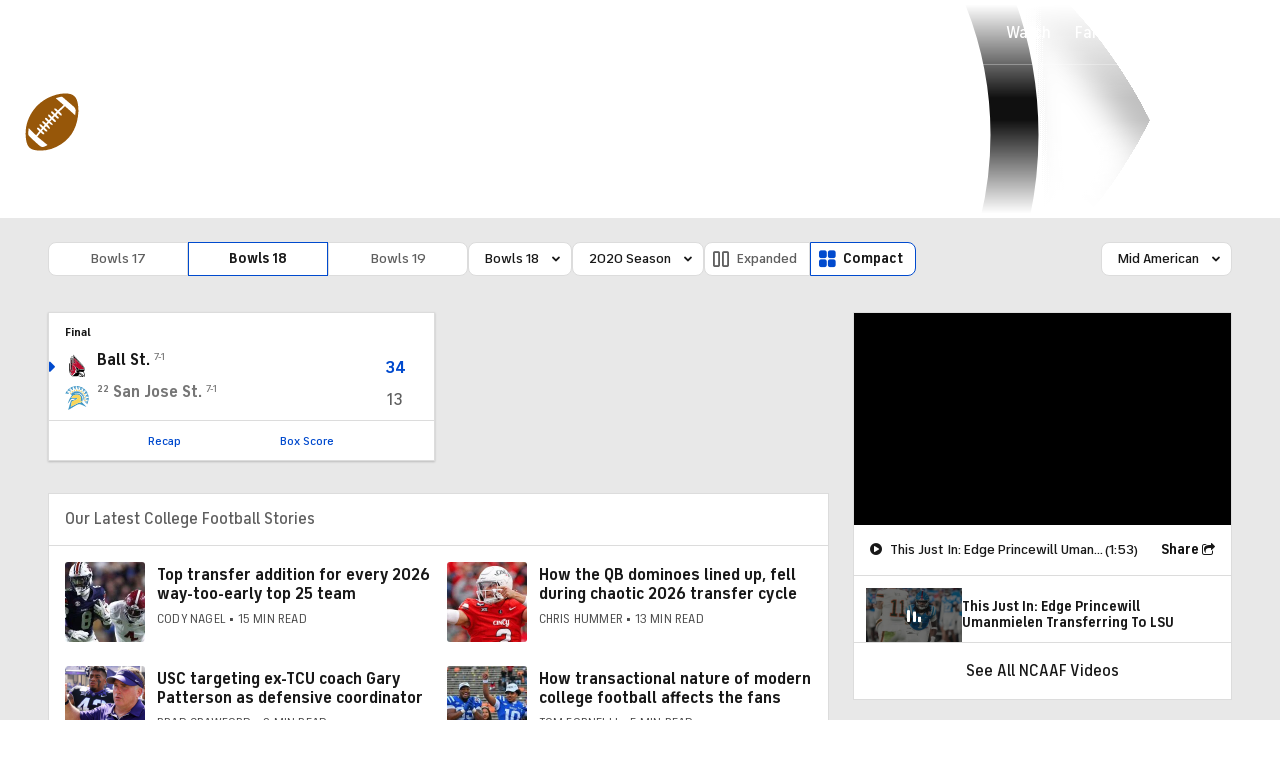

--- FILE ---
content_type: text/html; charset=UTF-8
request_url: https://new.cbssports.com/college-football/scoreboard/MAC/2020/postseason/18/?layout=compact
body_size: 77184
content:






                                                                    
<!DOCTYPE html>
<html lang="en" xmlns:og="http://opengraphprotocol.org/schema/" xmlns:fb="http://ogp.me/ns/fb#" class="">
<head>
            <meta content="text/html; charset=utf-8" http-equiv="Content-Type">
<meta http-equiv="X-UA-Compatible" content="IE=edge,chrome=1">
<meta content="en" http-equiv="Content-Language">
<meta name="google" content="notranslate">

                                            <link rel="preconnect dns-prefetch" href="https://sportshub.cbsistatic.com">
                                                            <link rel="preconnect dns-prefetch" href="https://sportsfly.cbsistatic.com">
                                                            <link rel="preconnect dns-prefetch" href="https://sports.cbsimg.net">
                                                            <link rel="preconnect dns-prefetch" href="https://cdn.privacy.paramount.com">
                                                            <link rel="preconnect dns-prefetch" href="https://global.ketchcdn.com">
                        

                                    <title>2020 NCAA Football Scores - MAC - Bowls 18 - CBS Sports</title>
    <meta itemprop="name" content="2020 NCAA Football Scores - MAC - Bowls 18 - CBS Sports">


                <meta name="description" content="Get live college football scores on every NCAAF game throughout the 2020 season.">
    <meta itemprop="description" content="Get live college football scores on every NCAAF game throughout the 2020 season.">




            
                    <link rel="canonical" href="https://www.cbssports.com/college-football/scoreboard/">




<meta property="og:site_name" content="CBS Sports">
<meta property="og:title" content="2020 NCAA Football Scores - MAC - Bowls 18">
<meta property="og:description" content="Get live college football scores on every NCAAF game throughout the 2020 season.">
    <meta property="og:image" content="https://sportsfly.cbsistatic.com/fly-395/bundles/sportsmediacss/images/fantasy/default-article-image-large.png">
<meta property="og:type" content="website">
    <meta property="og:url" content="https://www.cbssports.com/college-football/scoreboard/">
<meta property="fb:pages" content="25902406772">
<meta property="fb:app_id" content="297742330311988">
<meta property="fb:admins" content="100002967552623">
<meta property="article:publisher" content="https://www.facebook.com/cbssports">

    
    
    
<meta content="14885860" name="twitter:account_id">
<meta content="summary_large_image" name="twitter:card">
<meta content="@cbssports" name="twitter:site">
<meta content="@cbssports" name="twitter:creator">
<meta content="2020 NCAA Football Scores - MAC - Bowls 18 - CBS Sports" name="twitter:title">
<meta content="Get live college football scores on every NCAAF game throughout the 2020 season." name="twitter:description">
<meta content="https://sportsfly.cbsistatic.com/fly-395/bundles/sportsmediacss/images/fantasy/default-article-image-large.png" name="twitter:image">
<meta content="CBSSports.com features live scoring and news for NFL football, MLB baseball, NBA basketball, NHL hockey, college basketball and football. CBSSports.com is also your source for fantasy sports news." name="msapplication-tooltip">
<meta content="https://www.cbssports.com/" name="msapplication-starturl">
<meta content="width=1024;height=768" name="msapplication-window">
<meta content="#1483b2" name="msapplication-navbutton-color">


<meta name="google-site-verification" content="EdjXVFTZ6BgUzS3Void8cMiXXzE6bXDvNg-Yjl3VZj8" />



<link rel="preload" fetchpriority="high" as="image" href="https://sportsfly.cbsistatic.com/fly-395/bundles/sportsmediacss/images/core/video-slate.png" type="image/jpg">
        <meta name="viewport" content="width=device-width, maximum-scale=5">
    
            
<link rel="icon" type="image/png" sizes="32x32" href="/favicon-32x32.png">
<link rel="icon" type="image/png" sizes="16x16" href="/favicon-16x16.png">
<link rel="icon" type="image/x-icon" href="/favicon.ico">
<link rel="mask-icon" href="/safari-pinned-tab.svg" color="blue">

    <link rel="apple-touch-icon" href="https://sportsfly.cbsistatic.com/fly-395/bundles/sportsmediacss/images/core/webclips/touch-icon-iphone.png">
    <link rel="apple-touch-icon" sizes="76x76" href="https://sportsfly.cbsistatic.com/fly-395/bundles/sportsmediacss/images/core/webclips/touch-icon-ipad.png">
    <link rel="apple-touch-icon" sizes="120x120" href="https://sportsfly.cbsistatic.com/fly-395/bundles/sportsmediacss/images/core/webclips/touch-icon-iphone-retina.png">
    <link rel="apple-touch-icon" sizes="152x152" href="https://sportsfly.cbsistatic.com/fly-395/bundles/sportsmediacss/images/core/webclips/touch-icon-ipad-retina.png">
    <link rel="apple-touch-icon" sizes="180x180" href="https://sportsfly.cbsistatic.com/fly-395/bundles/sportsmediacss/images/core/webclips/apple-touch-icon-180.png">
    
                    <link rel="stylesheet" href="https://sportsfly.cbsistatic.com/fly-395/bundles/sportsmediacss/css/v2/default.css" />

            <link rel="stylesheet" href="https://sportsfly.cbsistatic.com/fly-395/bundles/sportsmediacss/css/v2/pages/scoreboard/scoreboard.css" />
    
        
            <link rel="stylesheet" href="https://sportsfly.cbsistatic.com/fly-395/bundles/sportsmediacss/css/v2/pages/esi/pre-esi-reset.css" />
        <link rel="stylesheet" href="https://www.cbssports.com/_next/static/css/esi/layout.css?_c=yy7FWhf1qlAuxZaat5FEn"><link rel="stylesheet" href="https://www.cbssports.com/_next/static/css/esi/page.css?_c=yy7FWhf1qlAuxZaat5FEn">

        <link rel="stylesheet" href="https://sportsfly.cbsistatic.com/fly-395/bundles/sportsmediacss/css/v2/pages/esi/esi-nav-overrides.css" />
    
    
                    <script type="text/javascript" data-name="gdprScript">
    const consentAge = 18;
    const cookies = document.cookie.split(';');
    let pidValue = '';
    let hasPidCoppa = false;
    let isLoggedIn = false;
    
    for (let i = 0; i < cookies.length; i++) {
        const cookie = cookies[i].trim();
        if (cookie.startsWith('pid=')) {
            pidValue = cookie.substring(4);
            isLoggedIn = pidValue.charAt(0).toLowerCase() === 'l';
        }
        if (cookie.startsWith('pid_coppa=')) {
            hasPidCoppa = true;
        }
    }
    
    function getCookie(name) {
        const v = document.cookie.match('(^|;) ?' + name + '=([^;]*)(;|$)');
        return v ? v[2] : null;
    }
    
    function setCookie(name, value, days) {
        let expires = '';
        const domain = '.cbssports.com';
        if (days) {
            const date = new Date();
            date.setTime(date.getTime() + days * 24 * 60 * 60 * 1000);
            expires = '; expires=' + date.toUTCString();
        }
        document.cookie = name + '=' + (value || '') + expires + '; path=/; domain=' + domain + ';';
    }
    
    function getAge() {
        try {
            const cookie = getCookie('pid_coppa');
    
            // Early return if no cookie exists
            if (!cookie) {
                console.log('GDPR: No pid_coppa cookie found');
                return 99;
            }
    
            // Validate cookie is not empty and looks like base64
            if (typeof cookie !== 'string' || cookie.trim() === '') {
                console.warn('GDPR: Cookie value is empty');
                return 99;
            }
    
            // Check if cookie is valid base64
            if (!isValidBase64(cookie)) {
                console.warn('GDPR: Cookie is not valid base64');
                return 99;
            }
    
            // Decode the base64 cookie value
            let decodedCookie;
            try {
                decodedCookie = atob(cookie);
            } catch (decodeError) {
                console.error('GDPR: Failed to decode cookie', decodeError);
                return 99;
            }
    
            // Parse the cookie structure (expecting format: value@age)
            const splitCookie = decodedCookie.split('@');
    
            if (splitCookie.length < 2) {
                console.warn('GDPR: Invalid cookie format - missing age component');
                return 99;
            }
    
            const ageString = splitCookie[1];
    
            // Validate age exists and is not empty
            if (!ageString || ageString.trim() === '') {
                console.warn('GDPR: Age component is empty');
                return 99;
            }
    
            // Convert to number and validate
            const age = parseInt(ageString, 10);
    
            if (isNaN(age) || age < 0 || age > 150) {
                console.warn('GDPR: Invalid age value:', ageString);
                return 99;
            }
    
            console.log('GDPR: Valid age found:', age);
            return age;
        } catch (error) {
            console.error('GDPR: Unexpected error in getAge function:', error);
            return 99;
        }
    }
    
    /**
     * Check if string is valid base64
     * @param {string} str - String to validate
     * @returns {boolean} - True if valid base64
     */
    function isValidBase64(str) {
        try {
            // Check if string contains only valid base64 characters
            const base64Regex = /^[A-Za-z0-9+/]*={0,2}$/;
    
            if (!base64Regex.test(str)) {
                return false;
            }
    
            // Check if string length is valid for base64 (multiple of 4)
            if (str.length % 4 !== 0) {
                return false;
            }
    
            // Test decode without throwing error
            atob(str);
            return true;
        } catch (e) {
            return false;
        }
    }
    
    // Set up OneTrust object with Privacy Cross-Platform Consent Token
    if (isLoggedIn) {
        const privacyEncodedCookie = getCookie('privacyConsent');
        if (privacyEncodedCookie !== null) {
            try {
                const privacyCookie = decodeURIComponent(privacyEncodedCookie);
                // Parse the JSON string from the cookie value
                const { privacy_id, privacy_jwt } = JSON.parse(privacyCookie);
                // OneTrust object definition
                if (privacy_id && privacy_jwt) {
                    const OneTrust = {
                        dataSubjectParams: {
                            id: privacy_id,
                            isAnonymous: false,
                            token: privacy_jwt,
                        },
                    };
                    window.OneTrust = OneTrust;
                }
            } catch (e) {
                console.error('PKW-Error parsing cookie JSON:', e);
            }
        }
    }
    
    // Create the fly_landingPath cookie if it doesn't exist
    // This is used to determine the entry point landing path for users
    if (!getCookie('fly_landingPath')) {
        const landingPath = window.location.origin + window.location.pathname;
        setCookie('fly_landingPath', landingPath, 365);
    }
</script>

<script>!function(){window.semaphore=window.semaphore||[],window.ketch=function(){window.semaphore.push(arguments)};var e=document.createElement("script");e.type="text/javascript",e.src="https://global.ketchcdn.com/web/v3/config/cbs_sports/cbs_sports/boot.js",e.defer=e.async=!0,document.getElementsByTagName("head")[0].appendChild(e)}();</script>
<script id="bb-cbsoptanon" src="https://cdn.privacy.paramount.com/dist/optanon-v2.0.0.js" type="text/javascript" async></script>

<script type="text/javascript">
    if (isLoggedIn && !hasPidCoppa) {
        const xhr = new XMLHttpRequest();
        xhr.open('POST', '/api/user/age/');
        xhr.setRequestHeader('Cache-Control', 'no-cache, no-store, max-age=0, must-revalidate');
        xhr.setRequestHeader('Pragma', 'no-cache');
        xhr.setRequestHeader('Accept', 'application/json');
        xhr.onload = function () {
            if (xhr.status === 200) {
                hasPidCoppa = document.cookie.indexOf('pid_coppa') >= 0;
            }
        };
        xhr.onerror = function () {
            console.log('getUserAgeAction functionality Error...');
        };
        xhr.send();
    }
</script>

<script type="text/javascript">
    // CBSOptanon Bootstrap Code.
    (function(a){
        const w=window,b='cbsoptanon',q='cmd',r='config';
        w[b] = w[b] ? w[b] : {};
        w[b][q] = w[b][q] ? w[b][q] : [];
        w[b][r] = w[b][r] ? w[b][r] : [];
        a.forEach(function(z){
            w[b][z] = w[b][z] || function(){
                var c=arguments;
                w[b][q].push(function(){
                    w[b][z].apply(w[b],c);
                })
            }
        });
    })(['onIframesReady', 'onFormsReady', 'onScriptsReady', 'onAdsReady']);
    
    const underAge = hasPidCoppa ? getAge() < consentAge : false;
    const ageAllowed = !underAge;

    // Load Scripts: Optanon Category 3 (functionalAllowed)
    window.cbsoptanon.cmd.push(function (cmp) {
        cmp.ot.functionalAllowed(function (allowed) {
            if (allowed && ageAllowed) {
                window.cbsoptanon.tags.loadDeferredScripts('privacy-category-3');
            }
        });
    });
    
    // Load Scripts: Optanon Category 4 (targetingAllowed)
    window.cbsoptanon.cmd.push(function (cmp) {
        cmp.ot.targetingAllowed(function (allowed) {
            if (allowed && ageAllowed) {
                window.cbsoptanon.tags.loadDeferredScripts('privacy-category-4');
            }
        });
    });
    
    // Load Scripts: Optanon Category 5 (socialAllowed)
    window.cbsoptanon.cmd.push(function (cmp) {
        cmp.ot.socialAllowed(function (allowed) {
            if (allowed && ageAllowed) {
                window.cbsoptanon.tags.loadDeferredScripts('privacy-category-5');
            }
        });
    });
    
    // Code needed for ads / BidBarrel to work right.
    window.cbsoptanon.config.push({
        enableServices: false,
        setNpaOnConsentChange: true,
        tfcd: underAge,
    });
    window.cbsoptanon.onIframesReady(function (_cbsoptanon) {
        _cbsoptanon.tags.load('IFRAME');
    });

    // Age info for other scripts to use
    window.ageAllowed = ageAllowed;
    window.getAge = getAge();
</script>
        <script type="text/javascript" data-name="webNotificationsScript">
    function loadUA() {
        !function(n,r,e,t,c){var i,o="Promise"in n,u={then:function(){return u},catch:function(n){
        return n(new Error("Airship SDK Error: Unsupported browser")),u}},s=o?new Promise((function(n,r){i=function(e,t){e?r(e):n(t)}})):u;
            s._async_setup=function(n){if(o)try{i(null,n(c))}catch(n){i(n)}},n[t]=s;var a=r.createElement("script");
            a.src=e,a.async=!0,a.id="_uasdk",a.rel=t,r.head.appendChild(a)}(window,document,'https://aswpsdkus.com/notify/v1/ua-sdk.min.js',
            'UA', {
                appKey: 'nc2vzUKITAyG3E4PK9yQ_Q',
                token: 'MTpuYzJ2elVLSVRBeUczRTRQSzl5UV9ROkZPUnR1MVJkTUhYTExQQjAwT09yZzBYNE8yNGtLcFNDbFRxbjhvS01ISW8',
                vapidPublicKey: 'BC-RGbqv3uep1fUhhSMMctITmleQkFudVf2vBx4oMylN5GfhzWCdeKfLZoXFNAf0QjnReX6Qpjj4qahS53w6LaQ=',
                workerUrl: '/service-workers/ua-push-worker.prod.js'
            });
    }
    cbsoptanon.onScriptsReady(function(cmp) {
        cmp.ot.targetingAllowed(function(allowed) {
            if (allowed) {
                loadUA();
            }
        });
        cmp.ot.awaitInitialConsent(function(consent_model) {
            cmp.ot.addOnConsentChangedHandler(function() {
                cmp.ot.targetingAllowed(function(allowed) {
                    if (allowed) {
                        loadUA();
                    }
                });
            });
        });
    });
</script>
    
        <script type="text/javascript" src="https://sportsfly.cbsistatic.com/fly-395/bundles/sportsmediajs/js-build/libs/require-2.3.5.js"></script>
<script type="text/javascript">

            
    require.config({"baseUrl":"https:\/\/sportsfly.cbsistatic.com\/fly-395\/bundles\/sportsmediajs\/js-build","config":{"version":{"fly\/components\/accordion":"1.0","fly\/components\/alert":"1.0","fly\/components\/base":"1.0","fly\/components\/carousel":"1.0","fly\/components\/dropdown":"1.0","fly\/components\/fixate":"1.0","fly\/components\/form-validate":"1.0","fly\/components\/image-gallery":"1.0","fly\/components\/iframe-messenger":"1.0","fly\/components\/load-more":"1.0","fly\/components\/load-more-article":"1.0","fly\/components\/load-more-scroll":"1.0","fly\/components\/loading":"1.0","fly\/components\/modal":"1.0","fly\/components\/modal-iframe":"1.0","fly\/components\/network-bar":"1.0","fly\/components\/poll":"1.0","fly\/components\/search-player":"1.0","fly\/components\/social-button":"1.0","fly\/components\/social-counts":"1.0","fly\/components\/social-links":"1.0","fly\/components\/tabs":"1.0","fly\/components\/video":"1.0","fly\/libs\/easy-xdm":"2.4.17.1","fly\/libs\/jquery.cookie":"1.2","fly\/libs\/jquery.throttle-debounce":"1.1","fly\/libs\/jquery.widget":"1.9.2","fly\/libs\/omniture.s-code":"1.0","fly\/utils\/jquery-mobile-init":"1.0","fly\/libs\/jquery.mobile":"1.3.2","fly\/libs\/backbone":"1.0.0","fly\/libs\/underscore":"1.5.1","fly\/libs\/jquery.easing":"1.3","fly\/managers\/ad":"2.0","fly\/managers\/components":"1.0","fly\/managers\/cookie":"1.0","fly\/managers\/debug":"1.0","fly\/managers\/geo":"1.0","fly\/managers\/gpt":"4.3","fly\/managers\/history":"2.0","fly\/managers\/madison":"1.0","fly\/managers\/social-authentication":"1.0","fly\/utils\/data-prefix":"1.0","fly\/utils\/data-selector":"1.0","fly\/utils\/function-natives":"1.0","fly\/utils\/guid":"1.0","fly\/utils\/log":"1.0","fly\/utils\/object-helper":"1.0","fly\/utils\/string-helper":"1.0","fly\/utils\/string-vars":"1.0","fly\/utils\/url-helper":"1.0","libs\/jshashtable":"2.1","libs\/select2":"3.5.1","libs\/jsonp":"2.4.0","libs\/jquery\/mobile":"1.4.5","libs\/modernizr.custom":"2.6.2","libs\/velocity":"1.2.2","libs\/dataTables":"1.10.6","libs\/dataTables.fixedColumns":"3.0.4","libs\/dataTables.fixedHeader":"2.1.2","libs\/dateformat":"1.0.3","libs\/waypoints\/infinite":"3.1.1","libs\/waypoints\/inview":"3.1.1","libs\/waypoints\/jquery.waypoints":"3.1.1","libs\/waypoints\/sticky":"3.1.1","libs\/jquery\/dotdotdot":"1.6.1","libs\/jquery\/flexslider":"2.1","libs\/jquery\/lazyload":"1.9.3","libs\/jquery\/maskedinput":"1.3.1","libs\/jquery\/marquee":"1.3.1","libs\/jquery\/numberformatter":"1.2.3","libs\/jquery\/placeholder":"0.2.4","libs\/jquery\/scrollbar":"0.1.6","libs\/jquery\/tablesorter":"2.0.5","libs\/jquery\/touchswipe":"1.6.18","libs\/jquery\/ui\/jquery.ui.core":"1.11.4","libs\/jquery\/ui\/jquery.ui.draggable":"1.11.4","libs\/jquery\/ui\/jquery.ui.mouse":"1.11.4","libs\/jquery\/ui\/jquery.ui.position":"1.11.4","libs\/jquery\/ui\/jquery.ui.slider":"1.11.4","libs\/jquery\/ui\/jquery.ui.sortable":"1.11.4","libs\/jquery\/ui\/jquery.ui.touch-punch":"0.2.3","libs\/jquery\/ui\/jquery.ui.autocomplete":"1.11.4","libs\/jquery\/ui\/jquery.ui.accordion":"1.11.4","libs\/jquery\/ui\/jquery.ui.tabs":"1.11.4","libs\/jquery\/ui\/jquery.ui.menu":"1.11.4","libs\/jquery\/ui\/jquery.ui.dialog":"1.11.4","libs\/jquery\/ui\/jquery.ui.resizable":"1.11.4","libs\/jquery\/ui\/jquery.ui.button":"1.11.4","libs\/jquery\/ui\/jquery.ui.tooltip":"1.11.4","libs\/jquery\/ui\/jquery.ui.effects":"1.11.4","libs\/jquery\/ui\/jquery.ui.datepicker":"1.11.4"}},"shim":{"liveconnection\/managers\/connection":{"deps":["liveconnection\/libs\/sockjs-0.3.4"]},"liveconnection\/libs\/sockjs-0.3.4":{"exports":"SockJS"},"libs\/setValueFromArray":{"exports":"set"},"libs\/getValueFromArray":{"exports":"get"},"fly\/libs\/jquery.mobile-1.3.2":["version!fly\/utils\/jquery-mobile-init"],"libs\/backbone.marionette":{"deps":["jquery","version!fly\/libs\/underscore","version!fly\/libs\/backbone"],"exports":"Marionette"},"fly\/libs\/underscore-1.5.1":{"exports":"_"},"fly\/libs\/backbone-1.0.0":{"deps":["version!fly\/libs\/underscore","jquery"],"exports":"Backbone"},"libs\/jquery\/ui\/jquery.ui.tabs-1.11.4":["jquery","version!libs\/jquery\/ui\/jquery.ui.core","version!fly\/libs\/jquery.widget"],"libs\/jquery\/flexslider-2.1":["jquery"],"libs\/dataTables.fixedColumns-3.0.4":["jquery","version!libs\/dataTables"],"libs\/dataTables.fixedHeader-2.1.2":["jquery","version!libs\/dataTables"],"https:\/\/sports.cbsimg.net\/js\/CBSi\/app\/VideoPlayer\/AdobePass-min.js":["https:\/\/sports.cbsimg.net\/js\/CBSi\/util\/Utils-min.js"]},"map":{"*":{"adobe-pass":"https:\/\/sports.cbsimg.net\/js\/CBSi\/app\/VideoPlayer\/AdobePass-min.js","facebook":"https:\/\/connect.facebook.net\/en_US\/sdk.js","facebook-debug":"https:\/\/connect.facebook.net\/en_US\/all\/debug.js","google":"https:\/\/apis.google.com\/js\/plusone.js","google-csa":"https:\/\/www.google.com\/adsense\/search\/async-ads.js","google-javascript-api":"https:\/\/www.google.com\/jsapi","google-client-api":"https:\/\/accounts.google.com\/gsi\/client","gpt":"https:\/\/securepubads.g.doubleclick.net\/tag\/js\/gpt.js","hlsjs":"https:\/\/cdnjs.cloudflare.com\/ajax\/libs\/hls.js\/1.0.7\/hls.js","recaptcha":"https:\/\/www.google.com\/recaptcha\/api.js?onload=loadRecaptcha&render=explicit","recaptcha_ajax":"https:\/\/www.google.com\/recaptcha\/api\/js\/recaptcha_ajax.js","supreme-golf":"https:\/\/sgapps-staging.supremegolf.com\/search\/assets\/js\/bundle.js","taboola":"https:\/\/cdn.taboola.com\/libtrc\/cbsinteractive-cbssports\/loader.js","twitter":"https:\/\/platform.twitter.com\/widgets.js","video-avia":"https:\/\/sports.cbsimg.net\/fly\/js\/avia-js\/2.48.0\/player\/avia.min.js","video-avia-ui":"https:\/\/sports.cbsimg.net\/fly\/js\/avia-js\/2.48.0\/plugins\/ui\/avia.ui.min.js","video-avia-gam":"https:\/\/sports.cbsimg.net\/fly\/js\/avia-js\/2.48.0\/plugins\/gam\/avia.gam.min.js","video-avia-hls":"https:\/\/sports.cbsimg.net\/fly\/js\/avia-js\/2.48.0\/plugins\/hls\/avia.hls.min.js","video-avia-playlist":"https:\/\/sports.cbsimg.net\/fly\/js\/avia-js\/2.48.0\/plugins\/playlist\/avia.playlist.min.js","video-ima3":"https:\/\/imasdk.googleapis.com\/js\/sdkloader\/ima3.js","video-ima3-dai":"https:\/\/imasdk.googleapis.com\/js\/sdkloader\/ima3_dai.js","video-utils":"https:\/\/sports.cbsimg.net\/js\/CBSi\/util\/Utils-min.js","video-vast-tracking":"https:\/\/sports.cbsimg.net\/fly\/js\/sb55\/vast-js\/vtg-vast-client.js"}},"waitSeconds":300});

        
</script>


                <script type="application/javascript" data-name="webVitalsScript">
    (
        function () {
            function getCookie(name) {
                const v = document.cookie.match('(^|;) ?' + name + '=([^;]*)(;|$)');
                return v ? v[2] : null;
            }

            const webVitalsCookieName = 'webVitalsGroup';
            const webVitalsGroupOn = '1';
            const webVitalsGroupOff = '0';

            // 10% group
            function isExecutedByPercent() {
                const percentOfCustomersToApply = 10;
                return (Math.floor(Math.random() * percentOfCustomersToApply) + 1) === 1;
            }

            // Set cookie if customer match percent group
            if (getCookie(webVitalsCookieName) === null) {
                if (isExecutedByPercent()) {
                    document.cookie = `${webVitalsCookieName}=${webVitalsGroupOn}`;
                } else {
                    document.cookie = `${webVitalsCookieName}=${webVitalsGroupOff}`;
                }
            }

            // Stop execution if customer is not in the group or not allowing cookies to be stored
            if (getCookie(webVitalsCookieName) !== webVitalsGroupOn) {
                return;
            }

            // Web Vitals execution
            const o = {};
            function addToQueue(metric) {
                o['webVitals' + metric.name] = metric.rating + '|' + metric.value;
            }

            function flushQueue() {
                if (typeof om !== 'undefined') {
                    om.trackAction('web vitals logs', o);
                }
            }

            var script = document.createElement('script');
            script.src = 'https://unpkg.com/web-vitals@4.2.3/dist/web-vitals.iife.js';
            script.onload = function () {
                webVitals.onCLS(addToQueue);
                webVitals.onINP(addToQueue);
                webVitals.onLCP(addToQueue);
                webVitals.onTTFB(addToQueue);
                webVitals.onFCP(addToQueue);
                // Report all available metrics whenever the page is backgrounded or unloaded.
                addEventListener('visibilitychange', () => {
                    if (document.visibilityState === 'hidden') {
                        flushQueue();
                    }
                });

            };
            document.head.appendChild(script);
        }
    )();
</script>

            <script type="application/javascript" data-name="admiralScript">
        function loadAdmiralScript() {
            !(function(M,_name){M[_name]=M[_name]||function h(){(h.q=h.q||[]).push(arguments)},M[_name].v=M[_name].v||2,M[_name].s="3";})(window,decodeURI(decodeURI('%25%36%31%256%34%6d%25%36%39ral')));!(function(M,h,Z,R,o,a,b,v,S,y,Y,q,A,T,B,r,U,C,x,D,n,O,c,W,t){function w(Z,a){navigator.onLine&&D&&(D=!1,(a=(function(M,h,Z){if(!r)return!1;for(h=(M=r.getEntriesByType("resource")).length;Z=M[--h];)if(!Z.deliveryType&&Z.transferSize>300&&Z.fetchStart>U)return!0;return!1})())||(t=8),!n&&x&&(t=16),!n&&!a||(function(Z,a,b){if(!/bot|spider|headlesschrome|java\//i.test(navigator.userAgent||"")&&(new(function(){Z=(function h(e,t,r,n){if(!e||(function e(r,n,i,o){for(o=0;r&&o<r.length;o+=2)o>0&&(r[o+1]||[]).unshift(i),i=(n=t[r[o]])&&n(e,r[o+1]||[]);return i})(e))return r.apply(this,n||[])}([0,[[[1,[[3,[],2,["/user/login"]]]],[1,[[3,[],2,["/registration"]]]],[1,[[5,[],4,["google.com"]]]]]]],[function c(e,t){for(var r=t[0]&&t[0].length>0,n=0;r&&n<t[0].length;n++)r=e(t[0][n]);return r},function a(e,t){return!e(t[0])},function l(e,t,r,n){return r=t[0]||"",(n=t[1]||"")?0===r.indexOf(n):!!r},function p(e,t,r){return"/"+(document.location.pathname||"").replace(/^\/+|\/+$/,"")},function s(e,t){return t[0]===t[1]},function d(e,t){try{return new URL(document.referrer).hostname||""}catch(e){}return""}],function(d,c,e,f,i,m,y){e=d.createElement("div");e.innerHTML="<div class=\"DCDOr\"><div class=\"eRIqgq a__s1p0xe8r-0\"><div class=\"lmmqeT a__s1p0xe8r-0\"><div display=\"inline-block\" class=\"hCVVKD\"><img src=\"https://sportsfly.cbsistatic.com/bundles/sportsmediacss/images/core/cbssports-logo-60x289.png\" class=\"hgqALM\"><\/img><\/div><div class=\"cmgHyH\"><h3 class=\"kMGqeO\">Enable Ads to Continue<\/h3><div class=\"eFEjHN\">We use ads to keep our content free. To access our site, disable your adblocker.<\/div><button data-5rp61-0 data-t9qry16xgd=\"https://my.g%65ta%64%6dir%61%6c.com/instructions\" class=\"dJujw a__s1p0xe8r-1\">Disable My Adblocker<\/button><button data-5rp61-2 class=\"jgxFyc a__s1p0xe8r-1\">Continue without disabling<\/button><\/div><\/div><\/div><div class=\"ddIumf\"><span class=\"bRORkN\">Need help? <a href=\"https://g%65ta%64mira%6c.typeform.com/to/s8M2nY5H\" target=\"_blank\" class=\"izqWcg\">Contact support<\/a><\/span><span class=\"bRORkN\">|<\/span><span class=\"bRORkN\"><a href=\"https://%67e%74%61%64mi%72%61l.com/pb/\" target=\"_blank\" class=\"izqWcg\">We're using <img src=\"https://pubgifs.com/412d3544394343323541383243414533353035343946433041432d34_logo.svg\" class=\"ggJJaU\"><\/img><\/a><\/span><\/div><\/div>";function onClose(){e.remove()}f=["click",function(e){var t=e.currentTarget.getAttribute("data-t9qry16xgd"),r=e.currentTarget.parentElement,n=document.createElement("iframe");n.src=t,n.style="margin: 36px 0;outline: 0;border: 0;width: 100%;height: 400px;",r.replaceWith(n);var i=function(e){var t=e.data,o=t.goBack,c=t.blockerDisabled;o?(n.replaceWith(r),window.removeEventListener("message",i)):c&&window.location.reload()};window.addEventListener("message",i)},"click",onClose];for (i=0;i<f.length;i+=2){(m=e.querySelector('[data-5rp61-'+i+']'))&&m.addEventListener(f[i],f[i+1])}y=d.createElement("style");y[c](d.createTextNode(".DCDOr{all:initial;position:fixed;top:0;right:0;bottom:0;left:0;font-family:Arial;overflow:auto;background-color:rgba(255,255,255,1);z-index:2147483647;}.DCDOr .a__s1p0xe8r-0{width:100%;height:100%;margin:0 auto;}.DCDOr .a__s1p0xe8r-1{cursor:pointer;border:none;font-weight:700;}.eRIqgq{max-width:740px;position:relative;}.lmmqeT{box-sizing:border-box;display:-webkit-box;display:-webkit-flex;display:-ms-flexbox;display:flex;-webkit-flex-direction:row;-ms-flex-direction:row;flex-direction:row;-webkit-align-items:center;-webkit-box-align:center;-ms-flex-align:center;align-items:center;-webkit-box-pack:center;-webkit-justify-content:center;-ms-flex-pack:center;justify-content:center;}.cmgHyH{display:inline-block;max-width:350px;width:100%;margin-left:48px;padding-left:48px;border-left:1px solid #121e401f;color:rgba(0,0,0,1);}.ddIumf{position:fixed;bottom:0;height:40px;width:100%;text-align:center;line-height:40px;font-size:13px;color:rgba(153,153,153,1);background-color:rgba(153,153,153,0.4);}.hCVVKD{display:inline-block;}.hgqALM{max-width:150px;max-height:150px;}.ggJJaU{height:15px;vertical-align:middle;}.kMGqeO{box-sizing:border-box;text-align:left;margin:0 0 5px;font-size:24px;line-height:28px;font-weight:500;}.eFEjHN{box-sizing:border-box;text-align:left;margin:0 0 15px;font-size:14px;line-height:22px;}.bRORkN{display:inline-block;margin-right:5px;line-height:40px;}.izqWcg{-webkit-text-decoration:none;text-decoration:none;color:rgba(153,153,153,1);}.dJujw{width:100%;height:33px;background-color:rgba(22,48,214,1);color:rgba(255,255,255,1);border-radius:3px;margin-bottom:24px;}.jgxFyc{background-color:rgba(255,255,255,1);color:rgba(153,153,153,1);}"));d.body[c](y);d.body[c](e);window[decodeURI(decodeURI('%25%35%66%25%36%31%25%36%34%256%64%53%2574%25%361%74i%25%363%254%35n%67%61ge%255%32%25%36%35%256ed%65%25%37%32%2565%64'))]=!0;return {"candidates":[{"batchID":"6323a03d3bc43d27b82307f1","candidateID":"6323a03d3bc43d27b82307f2","groups":["purpose:failsafe"],"payload":{"name":"Failsafe"},"payloadType":"template","simpleCriteria":{},"triggers":[{"type":"adblockerDisabled"}],"tsUpdated":1763498277.564}]}},[document,"appendChild"]))}),!y++)){a=h.sessionStorage;try{b=JSON.parse(a[R(R(Y))]).slice(-4)}catch(v){b=[]}b.push([o(),{p:""+h.location,r:""+M.referrer,cs:Z,t:1,fc:t}]),a[R(R(Y))]=JSON.stringify(b)}})())}r=h.performance,x=h.fetch,A=R(R('a%256%34%25%36%64%25%369%25%372%61l')),T=R(R('%256%31d%256%64%25%37%32%6c%25%34%63%25%36%66a%25%364%25%36%35%64')),D=!x,(function F(R,a,y,Y,c,W){function t(){h[T]&&Z(B),W||h[A]&&h[A].a&&"function"==typeof h[A].a.ready||E()}function E(M){y&&c.removeChild(y),Z(B),M&&!1===M.isTrusted||a>=4?(h.setTimeout(w,n!==undefined||D?0:Math.max(4e3-(o()-C),Math.max(2e3-((r&&r.now())-U),0))),D=!0):F(a<2?R:q,++a)}(W=R===q)&&3===a&&x(R).then((function(M){M.ok?M.text().then((function(M){M.includes(T)?Z(B):E({})}),(function(M){E({})})):E({})}),(function(M){E({})})),y=M.createElement(b),Y=M[S](b)[0],c=Y.parentNode,y.async=1,y.src=R,1==a&&x&&(C=o(),x((function(Z,R,o,a,b,v,y,Y){for(R=(Z=M[S]("link")).length,a=(h.origin||"").length||1;a&&(o=Z[--R]);)if(b=(o.href||"").substring(0,a),y=0===(o.type||"").indexOf("image/"),Y="icon"===o.rel||(o.rel||"").indexOf(" icon")>=0,(y||Y)&&("/"===b[0]||b===h.origin)&&(v=o.href,y&&Y))return o.href;return v||"/favicon.ico"})(),{mode:"no-cors",credentials:"omit",cache:"no-cache"}).then((function(){n=!0,w()}),(function(M){n=!1}))),O=0,1===a&&O?O(y,(function(M){M||t()})):y[v]&&(B=h.setTimeout(t,W?3e4:6e3),y[v]("error",E),y[v]("load",t)),c.insertBefore(y,Y)})("https://sourcecodeinfo.com/chunks/p8dp263y4bf_2.v1.js",0),U=r&&r.now()})(document,window,clearTimeout,decodeURI,Date.now,0,"script","addEventListener","getElementsByTagName",0,'%61f%73%2576%69%73i%74%2573',"https://succeedscene.com/adverts_siteadvert.js");;
!(function(M,h,Z,R,o){function a(R,o){try{a=M.localStorage,(R=JSON.parse(a[decodeURI(decodeURI('%25%36%37%65%74%2549%257%34%256%35%25%36d'))](Z)).lgk||[])&&(o=M[h].pubads())&&R.forEach((function(M){M&&M[0]&&o.setTargeting(M[0],M[1]||"")}))}catch(b){}var a}try{(o=M[h]=M[h]||{}).cmd=o.cmd||[],typeof o.pubads===R?a():typeof o.cmd.unshift===R?o.cmd.unshift(a):o.cmd.push(a)}catch(b){}})(window,decodeURI(decodeURI('%256%37%6fogl%2565%257%34%61%67')),"_a"+decodeURI(decodeURI("Q%25%35%33%25%33%30%25%33%31R%44%6c%25%34%34Q%25%37a%25%349%31%25%35%31%54%2567%79%25%35%31%30F%25%34%36M%257a%2555w%254%65%25%35%34%51%35%52%256bM%257%37%2551%255%35%4dt%25%34%65%41")),"function");;
;
        }

        /*
        * Dependencies: CMP and OneTrust must be loaded before this script runs
        *  - src/SportsMedia/CoreBundle/Resources/views/Scripts/gdpr_gate.html.twig
        */

        // Check if ageAllowed is defined, fallback to true if not
        const ageCheck = window.ageAllowed || true;
        cbsoptanon.onScriptsReady(function(cmp) {
            cmp.ot.targetingAllowed(function(allowed) {
                if (allowed && ageCheck) {
                    loadAdmiralScript();
                }
            });
            cmp.ot.awaitInitialConsent(function(consent_model) {
                cmp.ot.addOnConsentChangedHandler(function() {
                    cmp.ot.targetingAllowed(function(allowed) {
                        if (allowed && ageCheck) {
                            loadAdmiralScript();
                        }
                    });
                });
            });
        });
    </script>

                        <script type="text/javascript" data-name="vguidScript">
    var __window_vguid = self.crypto.randomUUID();
</script>
                


<script type="text/javascript" data-name="pageVarsScript">
            if ((top.location != self.location) && (document.referrer.indexOf("cbssports.com") == -1)) {
            window.open(location.href, '_top');
        }
    
    window.SportsPageVars = {
        ads: {
            enabled: true,
            data: {"gpt":{"targeting":{"device":"desktop","ptype":"scoring","cid":"","env":"prod"},"adConfig":{"network":{"dev":8264,"local":8264,"qa":8264,"alpha":8264,"stage":8264,"beta":8264,"prod":8264},"method":"async-inline","regions":[],"adUnits":{"intromercial":{"outOfPage":true},"skyboxTop":{"sizes":[[5,5]],"position":"top"},"skyboxPlusTop":{"sizes":[[5,5],[728,90],[970,66]],"position":"top"},"skyboxSticky":{"sizes":[[5,5]],"position":"sticky"},"skyboxLeaderSticky":{"sizes":[[5,5],[728,90],[970,66]],"position":"sticky"},"skyboxPlusGamblingSticky":{"sizes":[[5,5],[728,90],[970,66],[8,8]],"position":"sticky"},"omniSkyboxSticky":{"sizes":[[5,5],[6,6]],"position":"sticky"},"omniSkyboxLeaderSticky":{"sizes":[[5,5],[728,90],[970,66],[6,6]],"position":"sticky"},"leaderPlusTop":{"sizes":[[728,90],[970,66],[970,250],[970,90]],"position":"top","eventCallbacks":{"slotRenderEnded":"leaderboardCallback"}},"leaderPlus2Bottom":{"sizes":[[728,90],[970,66]],"position":"bottom"},"leaderTop":{"sizes":[[728,90],[970,66],[970,90]],"position":"top","eventCallbacks":{"slotRenderEnded":"leaderboardCallback"}},"leaderMiddle":{"sizes":[[728,90],[970,66]],"position":"middle"},"leaderBottom":{"sizes":[[970,66],[728,90]],"position":"bottom"},"mRailTopLeft":{"sizes":[[170,360]],"position":"top"},"mLeaderTop":{"sizes":[[1170,150]],"position":"top"},"mLeaderMiddle":{"sizes":[[1170,150]],"position":"middle"},"mRailTopRight":{"sizes":[[370,345]],"position":"top"},"mStoryInset":{"sizes":[[300,310]],"position":"top"},"mDropdown":{"sizes":[[220,350]],"position":"top"},"mpuBottom":{"sizes":[[300,250]],"position":"bottom","disableInitialLoad":false},"mpuMiddle":{"sizes":[[300,250]],"position":"middle"},"mpuPlusTop":{"sizes":[[300,250],[300,600]],"position":"top"},"mpuTop":{"sizes":[[300,250]],"position":"top"},"mpuTopGametracker":{"sizes":[[300,250]],"position":"top","disableInitialLoad":true,"eventCallbacks":{"slotRenderEnded":"clear20second"}},"sharethroughTop":{"sizes":[[11,11],["fluid"]],"position":"top","customTargeting":{"strnativekey":"a749ea2b"},"eventCallbacks":{"slotRenderEnded":"nativeAdContainerClear"}},"sharethroughBottom":{"sizes":[[11,11],["fluid"],[300,250]],"position":"bottom","customTargeting":{"strnativekey":"a749ea2b"},"eventCallbacks":{"slotRenderEnded":"nativeAdContainerClear"}},"sharethroughArticle":{"sizes":[[11,11],["fluid"]],"position":"top","customTargeting":{"strnativekey":"433f2831"},"eventCallbacks":{"slotRenderEnded":"nativeAdContainerClear"}},"nativeHqTop":{"sizes":[[11,11],["fluid"]],"position":"top","customTargeting":{"strnativekey":"BAhUjps7CdLL2R6QfFqoXhbT"},"eventCallbacks":{"slotRenderEnded":"nativeAdContainerClear"}},"mpuHomeArenaFlex":{"sizes":[[11,11],["fluid"],[300,250]],"position":"top","customTargeting":{"strnativekey":"pHEZXrGTz8xAczhbvBryALrh"},"eventCallbacks":{"slotRenderEnded":"nativeAdContainerClear"}},"nativeArenaMiddle":{"sizes":[[11,11],["fluid"]],"position":"middle","customTargeting":{"strnativekey":"rSRFToMHkC84SmYyCbF6LsXG"},"eventCallbacks":{"slotRenderEnded":"nativeAdContainerClear"}},"nativeGtTop":{"sizes":[[11,11],["fluid"],[300,250]],"position":"top","customTargeting":{"strnativekey":"3b2acfdb"},"eventCallbacks":{"slotRenderEnded":"nativeAdContainerClear"}},"nativeStoryFlexTop":{"sizes":[[11,11],["fluid"],[300,251]],"position":"top","customTargeting":{"strnativekey":"pUtkm6PEEeEqSsKgmNRVvEGN"},"eventCallbacks":{"slotRenderEnded":"nativeAdContainerClear"}},"nativeStoryFlexInc":{"sizes":[[11,11],["fluid"],[300,250]],"position":"inc","disableInitialLoad":true,"customTargeting":{"strnativekey":"pUtkm6PEEeEqSsKgmNRVvEGN"}},"videoThumbnailTop":{"sizes":[[171,231]],"position":"top"},"marqueeTop":{"sizes":[[234,60]],"position":"top"},"hqSponsoredShelf":{"sizes":[[150,25]],"position":"top"},"gamblingPartner":{"sizes":[[8,8],["fluid"]],"position":"dynamic"},"gamblingPartnerRail":{"sizes":[[8,8],["fluid"]],"position":"dynamic"},"gamblingPartnerInlineTop":{"sizes":[[8,8],["fluid"]],"position":"top"},"gamblingPartnerInlineMiddle":{"sizes":[[8,8],["fluid"]],"position":"middle"},"gamblingPartnerInlineMiddle2":{"sizes":[[8,8],["fluid"]],"position":"middle2"},"gamblingPartnerInlineMiddle3":{"sizes":[[8,8],["fluid"]],"position":"middle3"},"gamblingPartnerInlineMiddle4":{"sizes":[[8,8],["fluid"]],"position":"middle4"},"gamblingPartnerFlexArticle":{"sizes":[["8x8"],["fluid"],["300x250"]],"position":"dynamic"},"gamblingPartnerLogo":{"sizes":[[8,8],["fluid"]],"position":"static"},"gamblingPartnerModal":{"sizes":[[8,8],["fluid"]],"position":"modal"},"pickableBracketNav2":{"sizes":[[8,8],["fluid"]],"position":"nav2"}},"mobile":{"adUnits":{"intromercial":{"outOfPage":true},"mobileOmniSkyboxPlusSticky":{"sizes":[[5,5],[320,50],[6,6]],"position":"sticky"},"mobileOmniPlusSticky":{"sizes":[[320,50],[6,6]],"position":"sticky"},"mobileSkyboxPlusSticky":{"sizes":[[5,5],[320,50]],"position":"sticky"},"mobileSkyboxPlusGamblingSticky":{"sizes":[[5,5],[320,50],[8,8]],"position":"sticky"},"mobileHomeFlexTop":{"sizes":[[11,11],["fluid"],[300,250]],"position":"top","customTargeting":{"strnativekey":"FPbxvZ35anf9AJRvNfe6i5bj"}},"mobileHomeFlexSilentMiddle":{"sizes":[[11,11],["fluid"],[300,250]],"position":"middle","customTargeting":{"strnativekey":"4QaKVuofR1D6XYNp5djXh8m5"}},"mobileHomeFlexBottom":{"sizes":[[11,11],["fluid"],[300,250]],"position":"bottom","customTargeting":{"strnativekey":"FPbxvZ35anf9AJRvNfe6i5bj"}},"mobileHomeFlexSilentBottom2":{"sizes":[[11,11],["fluid"],[300,250]],"position":"bottom2","customTargeting":{"strnativekey":"4QaKVuofR1D6XYNp5djXh8m5"}},"mobileArenaFlexSilentMiddle":{"sizes":[[11,11],["fluid"],[300,250],[320,50]],"position":"middle","customTargeting":{"strnativekey":"p19egy6FqHCsS251t1yj2EBy"}},"mobileArenaFlexSilent":{"sizes":[[11,11],["fluid"],[300,250]],"position":"middle","customTargeting":{"strnativekey":"p19egy6FqHCsS251t1yj2EBy"}},"mobileArenaFlexSilentBottom2":{"sizes":[[11,11],["fluid"],[300,250],[320,50]],"position":"bottom2","customTargeting":{"strnativekey":"p19egy6FqHCsS251t1yj2EBy"}},"mobileFlexSilentTop":{"sizes":[[11,11],["fluid"],[300,250]],"position":"top","customTargeting":{"strnativekey":"gubJdWNSqW4KERyShJGTxkGt"}},"mobileFlexTop":{"sizes":[[300,250],[11,11],["fluid"]],"position":"top","customTargeting":{"strnativekey":"UhpLuUjohuTPZ7eAodkse53o"}},"mobileFlexInc":{"sizes":[[320,50],[300,250],[11,11],["fluid"]],"position":"inc","disableInitialLoad":true,"customTargeting":{"strnativekey":"UhpLuUjohuTPZ7eAodkse53o"}},"mobileBannerTop2":{"sizes":[[320,50]],"position":"top2"},"mpuBottom":{"sizes":[[300,250]],"position":"bottom"},"mobileMpuBottom":{"sizes":[[300,250]],"position":"bottom"},"mobileMpuBottom2":{"sizes":[[300,250]],"position":"bottom2"},"mpuMiddle":{"sizes":[[300,50]],"position":"middle"},"mpuTop":{"sizes":[[320,50]],"position":"top"},"mobileMpuTop":{"sizes":[[300,250]],"position":"top"},"mobileMpuMiddle":{"sizes":[[300,250]],"position":"middle"},"mobileMarketingMpuTop":{"sizes":[[320,100]],"position":"top"},"mobileMarketingMpuMiddle":{"sizes":[[320,100]],"position":"middle"},"mobileMarketingMpuBottom":{"sizes":[[320,100]],"position":"bottom"},"mobileNativeTop2":{"sizes":[[11,11],["fluid"]],"position":"top","customTargeting":{"strnativekey":"nJQjFMCYfivejGXoqNXYEKsY"},"eventCallbacks":{"slotRenderEnded":"nativeAdContainerClear"}},"mobileNativeTeamTop":{"sizes":[[11,11],["fluid"],[300,250]],"position":"top","customTargeting":{"strnativekey":"pjJXawoyvqmBkden6uzUT6kQ"},"eventCallbacks":{"slotRenderEnded":"nativeAdContainerClear"}},"mobileNativeGtTop":{"sizes":[[11,11],["fluid"],[300,250]],"position":"top","customTargeting":{"strnativekey":"83b0ae49"},"eventCallbacks":{"slotRenderEnded":"nativeAdContainerClear"}},"mobileNativeBottom2":{"sizes":[[11,11],["fluid"]],"position":"bottom","customTargeting":{"strnativekey":"nJQjFMCYfivejGXoqNXYEKsY"},"eventCallbacks":{"slotRenderEnded":"nativeAdContainerClear"}},"sharethroughPos2":{"sizes":[[11,11],["fluid"],[300,250]],"position":"top","customTargeting":{"strnativekey":"54ab0589"},"eventCallbacks":{"slotRenderEnded":"nativeAdContainerClear"}},"mobileNflnetworkTop":{"sizes":[[300,100]],"position":"top"},"mobileNflnetworkMarqueeTop":{"sizes":[[300,100]],"position":"top"},"mobileMpuTopGametracker":{"sizes":[[300,250]],"position":"top","disableInitialLoad":true,"eventCallbacks":{"slotRenderEnded":"clear20second"}},"mobileHqSponsoredShelf":{"sizes":[[150,25]],"position":"top"},"mobileGamblingPartnerFlexArticle":{"sizes":[["300x250"],["320x50"],["8x8"],["fluid"]],"position":"dynamic"},"mobileGamblingPartner":{"sizes":[[8,8],["fluid"]],"position":"dynamic"},"gamblingPartnerRail":{"sizes":[[8,8],["fluid"]],"position":"dynamic"},"gamblingPartnerInlineTop":{"sizes":[[8,8],["fluid"]],"position":"top"},"gamblingPartnerInlineMiddle":{"sizes":[[8,8],["fluid"]],"position":"middle"},"gamblingPartnerInlineMiddle2":{"sizes":[[8,8],["fluid"]],"position":"middle2"},"gamblingPartnerInlineMiddle3":{"sizes":[[8,8],["fluid"]],"position":"middle3"},"gamblingPartnerInlineMiddle4":{"sizes":[[8,8],["fluid"]],"position":"middle4"},"skyboxPlusGamblingSticky":{"sizes":[[5,5],[320,50],[8,8],["fluid"]],"position":"sticky"},"mobileGamblingPartnerLogo":{"sizes":[[8,8],["fluid"]],"position":"static"},"gamblingPartnerModal":{"sizes":[[8,8],["fluid"]],"position":"modal"},"mobileIncontentSocial":{"sizes":[[12,12]],"position":"top"},"pickableBracketNav2":{"sizes":[[8,8],["fluid"]],"position":"nav2"}}},"siteName":"cbssports","collapseEmptyDiv":true,"setRefreshUnfilledSlots":false,"setClearUnfilledSlots":true,"disableInitialLoad":false,"disableInitialLoadCompanions":true,"disableInitialLoadRefresh":true,"enableSingleRequest":true,"enableHeaderBidding":true,"disableClearTargetingOnInit":true,"enableRepeatedAds":true,"defaultRegion":"aw","adOrder":[],"disableAdIncrement":false,"enableYieldIntelligence":"false"},"containerId":"90083acf99a0d","slotVars":{"network":"8264","siteName":"cbssports","collapseEmptyDiv":"1","topics":"collegefootball\/media\/scoreboard","platform":"desktop"},"adType":"gpt","adDivIds":["skybox-sticky-90083acf99a0d","leader-plus-top-90083acf99a0d","leader-bottom-90083acf99a0d","intromercial-90083acf99a0d"]},"cookieName":"cbssports_ad","cookieServicePath":"\/ad\/ad-cookie\/","session":6,"subSession":4,"useFirstPageTargeting":true}
        },
        assetsVersion: {
            version: 'fly-395'
        },
        device: "desktop",
        environment: 'prod',
        leagues_college: ["ncaaf","ncaab","ncf1aa","ncaaw"],
        leagues_soccer: ["afccl","afcwc","arge","braz","bund","chlg","concacaf-nations","cncfwcqf","epl","fmf","fran","holl","coppa_ita","liga","mls","nwsl","scot","seri","uecl","uefa","wcs","wwcs"],
        locale: 'en',
        tracking: {
            enabled: true
        },
        user: {
            baseUrl: "https://www.cbssports.com",
            urls: {}
        },
        liveConnection: {
            enabled: true
        },
        gamblingArCodes: {
            feature: 'SB',
            league: 'NS'
        },
        taboolaTag: {
            enabled: true && (typeof window.ageAllowed !== 'undefined' ? window.ageAllowed : true)
        },
        privacy: {
            ageAllowed: typeof window.ageAllowed !== 'undefined' ? window.ageAllowed : true,
            getAge: function() {
                return typeof window.getAge === 'function' ? window.getAge() : 99;
            }
        },
    };
            window.bidbarrelJs = "https://at.cbsi.com/lib/dist/prod/bidbarrel-cbssports.min.js";
    </script>
                		                                
    
        
                
    	
    <script type="text/javascript">
        var _utag_obj = {"isEnabled":true,"deviceType":"desktop","pageType":"scoring","siteHier":["media","collegefootball","scoreboard"],"siteSection":["media","collegefootball","","","scoreboard",""],"siteType":"desktop web","topicId":[],"userState":"not authenticated","userType":"anon","dwAccount":"cbsicbssportssite","dwHost":"dw.cbsi.com","siteId":175,"reportSuiteId":"cbsicbssportssite","bkSiteId":3344,"limit":4,"pageName":"\/college-football\/scoreboard\/MAC\/2020\/postseason\/18\/","siteName":"cbssports","tealium":{"profile":"cbssportssite","env":"prod"},"brandPlatformId":"cbssports_site_desktop","isAvia":true};
        _utag_obj.pageViewGuid = __window_vguid;
        var utag_data = _utag_obj;
    </script>

            <script type="text/javascript">
            (function(a,b,c,d){
                a='https://tags.tiqcdn.com/utag/cbsi/cbssportssite/prod/utag.js';
                b=document;c='script';d=b.createElement(c);d.src=a;d.type='text/java'+c;d.async=true;
                a=b.getElementsByTagName(c)[0];a.parentNode.insertBefore(d,a);
            })();
        </script>
                            
    <script
        class="privacy-category-4"
        data-name="minutelyScript"
        defer="true"
        id="script_minutely"
        data-src="https://apv-launcher.minute.ly/api/launcher/MIN-80200.js"
        data-type="text/javascript"
    >
    </script>
                <script type="text/javascript">(function(){const w = window;const n = 'martech-tracking-framework-event';const m = {a: true,e: [],fn: function (e) {if (m.a) {e.created_at = Date.now();m.e.push(e);}},d: function () {m.a = false;w.removeEventListener(n, m.fn);}};w.addEventListener(n, m.fn);w.MarTechTrackingQueue = m;})();</script>

        


        <script src="https://cbssports.cbsistatic.com/cbssports-resources/web-components/19853fbfd6bfa04382919379c029f907a3b990de/esm/site-webcomponents.js" type="module" defer></script>
    
                                                            
        


                
                
                
<script type="application/ld+json">
{
    "@context": "http://www.schema.org",
    "@type": "SportsEvent",
            "competitor": [
            {
                "@type": "SportsTeam",
                "name": "Ball St."
            },
            {
                "@type": "SportsTeam",
                "name": "San Jose St."
            }
        ],
        "description": "Arizona Stadium matchup between Ball St. and San Jose St. on         
    Dec 31, 2020",
    "endDate": "",
        "location": {
        "@type": "Place",
        "name": "Arizona Stadium",
        "address": {
            "@type": "PostalAddress",
            "addressLocality": "Tucson",
            "addressRegion": "AZ",
            "addressCountry": "USA"
        }
    },
    "name": "Ball St. @ San Jose St.",
            "sport": "collegefootball",
    "startDate": "        
    Dec 31, 2020",
    "url": ""
}
</script>
    
        </head>
<body  class="ScoreboardPage  skybox-auto-collapse" >
    <div id="cbs-site-data" style="display: none">
            
    site: media | arena: ncaaf | pageType: scoring | 
    section:  | slug:  | sport: collegefootball | route: select_scoreboard_weekly_conference | 
    6-keys: media/spln/collegefootball/reg/free/scoreboard
</div>

                                    
                    
<link rel="stylesheet" href="https://sportsfly.cbsistatic.com/fly-395/bundles/sportsmediacss/css/header-footer/site-header.desktop.css" />

    
                            
                            <div id="skybox-wrapper" class="skybox-wrapper desktop">
                
<div
    id="skybox_sticky"
    class="SportsAd ad-skybox-sticky
            "
    data-ad=skybox-sticky
    data-ad-unit="skybox_sticky"
></div>

            </div>
            
<a href="#page-content" aria-label="Skip to main content" class="screen-reader-skip-to-main-content-link" tabindex="1" >Skip to Main Content</a>

    








    

<div class="GlobalNavHeaderWrap"><div class="GlobalNavHeader_wrap__dynamic__WgpYJ" id="GlobalNavHeader-wrap"><div id="GlobalNavOffsetSpacer" class="GlobalNavHeader_offsetSpacer___MI2D"></div><div id="GlobalNavOffset" class="GlobalNavHeader_offset__qdNcd"></div><header id="GlobalNavHeader" class="GlobalNavHeader_header___NpiQ"><div class="GlobalNavHeader_main__bD6Df GlobalNavHeader_main__bg__evv_H"><div class="GlobalNavHeader_bgLayout__N8AHL"><div class="Svgs_bgEye___18kG"><svg class="Svgs_eyePartsInner__8Y8mI" width="1019" height="793" viewBox="0 0 1019 793" fill="none" xmlns="http://www.w3.org/2000/svg"><title>EyePartInner</title><circle cx="511.5" cy="396.5" r="372.5" stroke="url(#paint0_linear_2450_430218)" stroke-width="48" style="stroke:inherit"></circle><defs><linearGradient id="paint0_linear_2450_430218" x1="406.5" y1="425" x2="881.5" y2="418" gradientUnits="userSpaceOnUse"><stop stop-color="white" stop-opacity="0"></stop><stop offset="1" stop-color="white"></stop></linearGradient></defs></svg><svg class="Svgs_eyePartsCorner__WvLV0" width="1019" height="793" viewBox="0 0 1019 793" fill="none" xmlns="http://www.w3.org/2000/svg"><title>EyePartCorner</title><g filter="url(#filter0_i_2450_430223)"><path d="M1019 382C976.441 296.143 910.728 226.245 821.64 172.508C728.141 114.327 624.058 85.2363 509.611 85.2363C395.163 85.2363 290.639 114.327 195.817 172.508C107.832 226.245 42.5594 296.143 0 382C42.5594 467.858 107.832 538.16 195.817 592.906C290.418 650.077 394.943 678.764 509.611 678.764C624.278 678.764 728.141 650.077 821.86 592.906C910.728 538.16 976.441 467.858 1019 382Z" fill="url(#paint0_linear_2450_430223)" fill-opacity="0.05"></path></g><circle cx="511.5" cy="396.5" r="305.5" stroke="url(#paint1_linear_2450_430223)" stroke-width="8"></circle><defs><filter id="filter0_i_2450_430223" x="-10" y="85.2363" width="1029" height="623.527" filterUnits="userSpaceOnUse" color-interpolation-filters="sRGB"><feFlood flood-opacity="0" result="BackgroundImageFix"></feFlood><feBlend mode="normal" in="SourceGraphic" in2="BackgroundImageFix" result="shape"></feBlend><feColorMatrix in="SourceAlpha" type="matrix" values="0 0 0 0 0 0 0 0 0 0 0 0 0 0 0 0 0 0 127 0" result="hardAlpha"></feColorMatrix><feOffset dx="-10" dy="40"></feOffset><feGaussianBlur stdDeviation="15"></feGaussianBlur><feComposite in2="hardAlpha" operator="arithmetic" k2="-1" k3="1"></feComposite><feColorMatrix type="matrix" values="0 0 0 0 0 0 0 0 0 0 0 0 0 0 0 0 0 0 0.25 0"></feColorMatrix><feBlend mode="normal" in2="shape" result="effect1_innerShadow_2450_430223"></feBlend></filter><linearGradient id="paint0_linear_2450_430223" x1="1019" y1="395.139" x2="899.546" y2="400.655" gradientUnits="userSpaceOnUse"><stop stop-color="white"></stop><stop offset="1" stop-color="white" stop-opacity="0"></stop></linearGradient><linearGradient id="paint1_linear_2450_430223" x1="814" y1="405.5" x2="233.5" y2="397" gradientUnits="userSpaceOnUse"><stop stop-color="white" stop-opacity="0.25"></stop><stop offset="1" stop-color="white" stop-opacity="0.25"></stop></linearGradient></defs></svg></div></div><div class="GlobalNavHeader_spacer__R4hn_" aria-hidden="true" aria-label="spacer"></div><div class="GlobalNavHeader_navWrap__HVeV3" id="GlobalMainNavWrap"><nav id="GlobalNav" class="GlobalNav_nav__hIwlx GlobalNav_nav__dynamic__S_Uv3 GlobalNav_nav__transparent__zr_D2"><div class="GlobalNav_layout___uNPn" id="GlobalMainNavLinks"><div class="GlobalNavSection GlobalNav_section__F59O3 GlobalNav_section__left__AwJyK"><div class="GlobalNavListItem NavListItems_listItem__bRmMZ NavListItems_listItem__waffle__Y_ZMR NavListItems_listItem__dynamic__ZOZ6H isCategory" data-id="waffle" id="GlobalNavListItem-waffle"><span class="GlobalNavListItemLink NavListItems_link__sKMz1" role="button" tabindex="0"><div class="NavListItems_boxWrap__CkGDB"><div class="NavListItems_sectionButtonIcon__eHcMm"><svg xmlns="http://www.w3.org/2000/svg" width="24" height="100%" viewBox="0 0 24 24" title="Close Menu" class="NavListItems_closeIcon__5Cnie"><title>Close Menu</title> <path fill="currentColor" d="M12 13.4l-4.9 4.9c-0.183 0.183-0.417 0.275-0.7 0.275s-0.517-0.092-0.7-0.275c-0.183-0.183-0.275-0.417-0.275-0.7s0.092-0.517 0.275-0.7l4.9-4.9-4.9-4.9c-0.183-0.183-0.275-0.417-0.275-0.7s0.092-0.517 0.275-0.7c0.183-0.183 0.417-0.275 0.7-0.275s0.517 0.092 0.7 0.275l4.9 4.9 4.9-4.9c0.183-0.183 0.417-0.275 0.7-0.275s0.517 0.092 0.7 0.275c0.183 0.183 0.275 0.417 0.275 0.7s-0.092 0.517-0.275 0.7l-4.9 4.9 4.9 4.9c0.183 0.183 0.275 0.417 0.275 0.7s-0.092 0.517-0.275 0.7c-0.183 0.183-0.417 0.275-0.7 0.275s-0.517-0.092-0.7-0.275l-4.9-4.9z"></path></svg><svg xmlns="http://www.w3.org/2000/svg" width="24" height="100%" viewBox="0 0 24 24" title="All Sports Menu" class="NavListItems_buttonIcon__42eGz"><title>All Sports Menu</title> <path fill="currentColor" d="M2 4c0-1.105 0.895-2 2-2s2 0.895 2 2c0 1.105-0.895 2-2 2s-2-0.895-2-2z"></path><path fill="currentColor" d="M2 12c0-1.105 0.895-2 2-2s2 0.895 2 2c0 1.105-0.895 2-2 2s-2-0.895-2-2z"></path><path fill="currentColor" d="M2 20c0-1.105 0.895-2 2-2s2 0.895 2 2c0 1.105-0.895 2-2 2s-2-0.895-2-2z"></path><path fill="currentColor" d="M10 4c0-1.105 0.895-2 2-2s2 0.895 2 2c0 1.105-0.895 2-2 2s-2-0.895-2-2z"></path><path fill="currentColor" d="M10 12c0-1.105 0.895-2 2-2s2 0.895 2 2c0 1.105-0.895 2-2 2s-2-0.895-2-2z"></path><path fill="currentColor" d="M10 20c0-1.105 0.895-2 2-2s2 0.895 2 2c0 1.105-0.895 2-2 2s-2-0.895-2-2z"></path><path fill="currentColor" d="M18 4c0-1.105 0.895-2 2-2s2 0.895 2 2c0 1.105-0.895 2-2 2s-2-0.895-2-2z"></path><path fill="currentColor" d="M18 12c0-1.105 0.895-2 2-2s2 0.895 2 2c0 1.105-0.895 2-2 2s-2-0.895-2-2z"></path><path fill="currentColor" d="M18 20c0-1.105 0.895-2 2-2s2 0.895 2 2c0 1.105-0.895 2-2 2s-2-0.895-2-2z"></path></svg></div><div class="NavListItems_caret__Ix3g_"><svg viewBox="0 0 36 12" width="36" height="12"><path d="M36,12 C27,12 23,0 18,0 C13,0 9,12 1.13686838e-13,12 L36,12 Z"></path></svg></div><div class="NavListItems_hoverTriangle___aG_t NavListItems_hoverTriangle__left__lDSAH"></div></div></span><div class=""><div aria-label="Flyout Menu Background" aria-hidden="true" class="FlyoutMenu_bg__bWZYA"></div><div class="FlyoutMenuCover FlyoutMenu_cover__XEc56"></div><nav aria-label="Flyout Menu" class="FlyoutMenu FlyoutMenu_menu__lVUKu FlyoutMenu_menu__waffle__Q4f5H"><div class="FlyoutMenuContent FlyoutMenu_content__HapV1 FlyoutMenu_content__waffle__S6U9n"><div class="FlyoutMenu_segmentedControlsBg__2sHci"></div><div class="GlobalNavSegmentedControls FlyoutMenu_segmentedControls__oI6eQ"><div class="SegmentedControls_group__e0rZR"><input class="SegmentedControls_input__dS832" id="waffle-menu-control0" type="radio" name="waffle-menu-control" checked="" value="waffle"><label class="SegmentedControls_label__O32mf SegmentedControls_label__first___IH2Y" for="waffle-menu-control0">Sports</label><input class="SegmentedControls_input__dS832" id="waffle-menu-control1" type="radio" name="waffle-menu-control" value="watch"><label class="SegmentedControls_label__O32mf" for="waffle-menu-control1">Watch</label><input class="SegmentedControls_input__dS832" id="waffle-menu-control2" type="radio" name="waffle-menu-control" value="fantasy"><label class="SegmentedControls_label__O32mf" for="waffle-menu-control2">Fantasy</label><input class="SegmentedControls_input__dS832" id="waffle-menu-control3" type="radio" name="waffle-menu-control" value="betting"><label class="SegmentedControls_label__O32mf SegmentedControls_label__last__GHm8p" for="waffle-menu-control3">Betting</label></div></div><div class="FlyoutMenu_segmentedControlsSpacer__GQX9t"></div><div class="GridRow Grid_row__CH9am"><div class="GridColumn Grid_col__kz7FI Grid_mobile__6__AXf9w"><header class="GlobalNavColumnTitle_titleBar__GarPJ"><div class="GlobalNavColumnTitle_titleWrap__mxnnK"><span aria-level="3" class="GlobalNavColumnTitle GlobalNavColumnTitle_title__8woek" role="heading">Featured</span></div></header><ul class="CategoriesList_menu__square__slf14"><li class="CategoriesList_item__mJfRI CategoriesList_item__square__X_jU6"><a class="CategoriesList_itemWrap__4xMzO" data-tracking="{&quot;linkName&quot;:&quot;navigation interaction&quot;,&quot;module&quot;:{&quot;clickText&quot;:&quot;nfl&quot;,&quot;moduleAction&quot;:&quot;click&quot;,&quot;moduleLocation&quot;:&quot;list - nfl&quot;,&quot;moduleName&quot;:&quot;global nav&quot;}}" href="https://www.cbssports.com/nfl/"><figure class="SportsLogo SportsLogo_logo__CUT_L SportsLogo_logo__125__ST9RJ"><img alt=" logo" loading="lazy" decoding="async" data-nimg="fill" style="position:absolute;height:100%;width:100%;left:0;top:0;right:0;bottom:0;color:transparent" src="https://sports.cbsimg.net/fly/images/league-logos/59.svg"></figure><div class="CategoriesList_title__3b9Iz">NFL</div></a></li><li class="CategoriesList_item__mJfRI CategoriesList_item__square__X_jU6"><a class="CategoriesList_itemWrap__4xMzO" data-tracking="{&quot;linkName&quot;:&quot;navigation interaction&quot;,&quot;module&quot;:{&quot;clickText&quot;:&quot;ncaa fb&quot;,&quot;moduleAction&quot;:&quot;click&quot;,&quot;moduleLocation&quot;:&quot;list - ncaa fb&quot;,&quot;moduleName&quot;:&quot;global nav&quot;}}" href="https://www.cbssports.com/college-football/"><figure class="SportsLogo SportsLogo_logo__CUT_L SportsLogo_logo__125__ST9RJ"><img alt=" logo" loading="lazy" decoding="async" data-nimg="fill" style="position:absolute;height:100%;width:100%;left:0;top:0;right:0;bottom:0;color:transparent" src="https://sports.cbsimg.net/fly/images/icon-logos/football.svg"></figure><div class="CategoriesList_title__3b9Iz">NCAA FB</div></a></li><li class="CategoriesList_item__mJfRI CategoriesList_item__square__X_jU6"><a class="CategoriesList_itemWrap__4xMzO" data-tracking="{&quot;linkName&quot;:&quot;navigation interaction&quot;,&quot;module&quot;:{&quot;clickText&quot;:&quot;nba&quot;,&quot;moduleAction&quot;:&quot;click&quot;,&quot;moduleLocation&quot;:&quot;list - nba&quot;,&quot;moduleName&quot;:&quot;global nav&quot;}}" href="https://www.cbssports.com/nba/"><figure class="SportsLogo SportsLogo_logo__CUT_L SportsLogo_logo__125__ST9RJ"><img alt=" logo" loading="lazy" decoding="async" data-nimg="fill" style="position:absolute;height:100%;width:100%;left:0;top:0;right:0;bottom:0;color:transparent" src="https://sports.cbsimg.net/fly/images/league-logos/54.svg"></figure><div class="CategoriesList_title__3b9Iz">NBA</div></a></li><li class="CategoriesList_item__mJfRI CategoriesList_item__square__X_jU6"><a class="CategoriesList_itemWrap__4xMzO" data-tracking="{&quot;linkName&quot;:&quot;navigation interaction&quot;,&quot;module&quot;:{&quot;clickText&quot;:&quot;ncaa bb&quot;,&quot;moduleAction&quot;:&quot;click&quot;,&quot;moduleLocation&quot;:&quot;list - ncaa bb&quot;,&quot;moduleName&quot;:&quot;global nav&quot;}}" href="https://www.cbssports.com/college-basketball/"><figure class="SportsLogo SportsLogo_logo__CUT_L SportsLogo_logo__125__ST9RJ"><img alt=" logo" loading="lazy" decoding="async" data-nimg="fill" style="position:absolute;height:100%;width:100%;left:0;top:0;right:0;bottom:0;color:transparent" src="https://sports.cbsimg.net/fly/images/league-logos/55.svg"></figure><div class="CategoriesList_title__3b9Iz">NCAA BB</div></a></li><li class="CategoriesList_item__mJfRI CategoriesList_item__square__X_jU6"><a class="CategoriesList_itemWrap__4xMzO" data-tracking="{&quot;linkName&quot;:&quot;navigation interaction&quot;,&quot;module&quot;:{&quot;clickText&quot;:&quot;ncaa wbb&quot;,&quot;moduleAction&quot;:&quot;click&quot;,&quot;moduleLocation&quot;:&quot;list - ncaa wbb&quot;,&quot;moduleName&quot;:&quot;global nav&quot;}}" href="https://www.cbssports.com/womens-college-basketball/"><figure class="SportsLogo SportsLogo_logo__CUT_L SportsLogo_logo__125__ST9RJ"><img alt=" logo" loading="lazy" decoding="async" data-nimg="fill" style="position:absolute;height:100%;width:100%;left:0;top:0;right:0;bottom:0;color:transparent" src="https://sports.cbsimg.net/fly/images/league-logos/56.svg"></figure><div class="CategoriesList_title__3b9Iz">NCAA WBB</div></a></li><li class="CategoriesList_item__mJfRI CategoriesList_item__square__X_jU6"><a class="CategoriesList_itemWrap__4xMzO" data-tracking="{&quot;linkName&quot;:&quot;navigation interaction&quot;,&quot;module&quot;:{&quot;clickText&quot;:&quot;ufc&quot;,&quot;moduleAction&quot;:&quot;click&quot;,&quot;moduleLocation&quot;:&quot;list - ufc&quot;,&quot;moduleName&quot;:&quot;global nav&quot;}}" href="https://www.cbssports.com/ufc/"><figure class="SportsLogo SportsLogo_logo__CUT_L SportsLogo_logo__125__ST9RJ"><img alt=" logo" loading="lazy" decoding="async" data-nimg="fill" style="position:absolute;height:100%;width:100%;left:0;top:0;right:0;bottom:0;color:transparent" src="https://sports.cbsimg.net/fly/images/league-logos/2093367.svg"></figure><div class="CategoriesList_title__3b9Iz">UFC</div></a></li><li class="CategoriesList_item__mJfRI CategoriesList_item__square__X_jU6"><a class="CategoriesList_itemWrap__4xMzO" data-tracking="{&quot;linkName&quot;:&quot;navigation interaction&quot;,&quot;module&quot;:{&quot;clickText&quot;:&quot;soccer&quot;,&quot;moduleAction&quot;:&quot;click&quot;,&quot;moduleLocation&quot;:&quot;list - soccer&quot;,&quot;moduleName&quot;:&quot;global nav&quot;}}" href="https://www.cbssports.com/soccer/"><svg xmlns="http://www.w3.org/2000/svg" width="24" height="24" viewBox="0 0 24 24" class="SportsIcon DynamicLogo_icon__ZCE2y DynamicLogo_icon__125__hka4B"><title>SportsSoccer</title> <path fill="currentColor" d="M12.545 7.585c-0.289-0.211-0.711-0.211-1 0l-3.089 2.251c-0.289 0.211-0.417 0.583-0.289 0.917l1.167 3.623c0.122 0.333 0.417 0.583 0.789 0.583h3.833c0.378 0 0.667-0.25 0.789-0.583l1.167-3.623c0.122-0.333-0-0.711-0.289-0.917l-3.078-2.251z"></path><path fill="currentColor" d="M18.917 4.79c-0.795-0.75-1.711-1.417-2.75-1.878-1.25-0.578-2.667-0.912-4.167-0.912-1.455 0-2.878 0.333-4.122 0.872-1.045 0.461-1.961 1.128-2.795 1.878-1.917 1.873-3.083 4.418-3.083 7.252 0 0.289 0 0.545 0.045 0.789 0.083 1.25 0.417 2.417 0.917 3.456 1.289 2.712 3.75 4.751 6.75 5.463 0.75 0.167 1.5 0.289 2.289 0.289s1.583-0.083 2.289-0.289c2.955-0.711 5.456-2.751 6.75-5.457 0.5-1.084 0.833-2.251 0.917-3.456 0.045-0.25 0.045-0.5 0.045-0.795 0-2.834-1.167-5.379-3.083-7.213zM19.211 16.171h-2.955c-0.378 0-0.667 0.25-0.789 0.583l-1.050 3.251c-0.75 0.211-1.583 0.333-2.417 0.333s-1.667-0.122-2.417-0.378l-1.045-3.251c-0.122-0.333-0.417-0.584-0.789-0.584h-2.955c-0.711-1.167-1.128-2.623-1.128-4.123 0 0 0 0 0-0.045l2.583-1.878c0.289-0.211 0.417-0.584 0.289-0.917l-0.833-2.623c1-1.122 2.289-2.001 3.75-2.501l2.083 1.539c0.167 0.128 0.333 0.167 0.5 0.167s0.333-0.045 0.5-0.167l2.083-1.5c1.461 0.456 2.75 1.334 3.711 2.462l-0.833 2.584c-0.122 0.333 0 0.711 0.289 0.917l2.583 1.878v0.045c-0.039 1.539-0.455 2.995-1.161 4.207z"></path></svg><div class="CategoriesList_title__3b9Iz">Soccer</div></a></li><li class="CategoriesList_item__mJfRI CategoriesList_item__square__X_jU6"><a class="CategoriesList_itemWrap__4xMzO" data-tracking="{&quot;linkName&quot;:&quot;navigation interaction&quot;,&quot;module&quot;:{&quot;clickText&quot;:&quot;golf&quot;,&quot;moduleAction&quot;:&quot;click&quot;,&quot;moduleLocation&quot;:&quot;list - golf&quot;,&quot;moduleName&quot;:&quot;global nav&quot;}}" href="https://www.cbssports.com/golf/"><figure class="SportsLogo SportsLogo_logo__CUT_L SportsLogo_logo__125__ST9RJ"><img alt=" logo" loading="lazy" decoding="async" data-nimg="fill" style="position:absolute;height:100%;width:100%;left:0;top:0;right:0;bottom:0;color:transparent" src="https://sports.cbsimg.net/fly/images/icon-logos/golf.svg"></figure><div class="CategoriesList_title__3b9Iz">Golf</div></a></li><li class="CategoriesList_item__mJfRI CategoriesList_item__square__X_jU6"><a class="CategoriesList_itemWrap__4xMzO" data-tracking="{&quot;linkName&quot;:&quot;navigation interaction&quot;,&quot;module&quot;:{&quot;clickText&quot;:&quot;mlb&quot;,&quot;moduleAction&quot;:&quot;click&quot;,&quot;moduleLocation&quot;:&quot;list - mlb&quot;,&quot;moduleName&quot;:&quot;global nav&quot;}}" href="https://www.cbssports.com/mlb/"><figure class="SportsLogo SportsLogo_logo__CUT_L SportsLogo_logo__125__ST9RJ"><img alt=" logo" loading="lazy" decoding="async" data-nimg="fill" style="position:absolute;height:100%;width:100%;left:0;top:0;right:0;bottom:0;color:transparent" src="https://sports.cbsimg.net/fly/images/league-logos/52.svg"></figure><div class="CategoriesList_title__3b9Iz">MLB</div></a></li></ul></div><div class="GridColumn Grid_col__kz7FI Grid_mobile__6__AXf9w"><header class="GlobalNavColumnTitle_titleBar__GarPJ"><div class="GlobalNavColumnTitle_titleWrap__mxnnK"><span aria-level="3" class="GlobalNavColumnTitle GlobalNavColumnTitle_title__8woek" role="heading">Explore More</span></div></header><ul class="CategoriesList_menu__multiple__5t_BL"><li class="CategoriesList_item__mJfRI CategoriesList_item__multiple__TtJKw"><a class="CategoriesList_itemWrap__4xMzO CategoriesList_itemWrap__hasMiniTile__FkClN" data-tracking="{&quot;linkName&quot;:&quot;navigation interaction&quot;,&quot;module&quot;:{&quot;clickText&quot;:&quot;nhl&quot;,&quot;moduleAction&quot;:&quot;click&quot;,&quot;moduleLocation&quot;:&quot;list - nhl&quot;,&quot;moduleName&quot;:&quot;global nav&quot;}}" href="https://www.cbssports.com/nhl/"><div class="Tile Tile_tile__wf8KL"><figure class="SportsLogo SportsLogo_logo__CUT_L SportsLogo_logo__125__ST9RJ"><img alt=" logo" loading="lazy" decoding="async" data-nimg="fill" style="position:absolute;height:100%;width:100%;left:0;top:0;right:0;bottom:0;color:transparent" src="https://sports.cbsimg.net/fly/images/league-logos/60.svg"></figure></div><div class="CategoriesList_title__3b9Iz">NHL</div></a></li><li class="CategoriesList_item__mJfRI CategoriesList_item__multiple__TtJKw"><a class="CategoriesList_itemWrap__4xMzO CategoriesList_itemWrap__hasMiniTile__FkClN" data-tracking="{&quot;linkName&quot;:&quot;navigation interaction&quot;,&quot;module&quot;:{&quot;clickText&quot;:&quot;champions league&quot;,&quot;moduleAction&quot;:&quot;click&quot;,&quot;moduleLocation&quot;:&quot;list - champions league&quot;,&quot;moduleName&quot;:&quot;global nav&quot;}}" href="https://www.cbssports.com/soccer/champions-league/"><div class="Tile Tile_tile__wf8KL"><figure class="SportsLogo SportsLogo_logo__CUT_L SportsLogo_logo__125__ST9RJ"><img alt=" logo" loading="lazy" decoding="async" data-nimg="fill" style="position:absolute;height:100%;width:100%;left:0;top:0;right:0;bottom:0;color:transparent" src="https://sports.cbsimg.net/fly/images/league-logos/1236994.svg"></figure></div><div class="CategoriesList_title__3b9Iz">Champions League</div></a></li><li class="CategoriesList_item__mJfRI CategoriesList_item__multiple__TtJKw"><a class="CategoriesList_itemWrap__4xMzO CategoriesList_itemWrap__hasMiniTile__FkClN" data-tracking="{&quot;linkName&quot;:&quot;navigation interaction&quot;,&quot;module&quot;:{&quot;clickText&quot;:&quot;wwe&quot;,&quot;moduleAction&quot;:&quot;click&quot;,&quot;moduleLocation&quot;:&quot;list - wwe&quot;,&quot;moduleName&quot;:&quot;global nav&quot;}}" href="https://www.cbssports.com/wwe/"><div class="Tile Tile_tile__wf8KL"><svg xmlns="http://www.w3.org/2000/svg" width="24" height="24" viewBox="0 0 24 24" class="SportsIcon DynamicLogo_icon__ZCE2y DynamicLogo_icon__125__hka4B"><title>SportsWwe</title> <path fill="currentColor" d="M7.409 6.518l-0.469 0.375c-0.016 0.013-0.032 0.027-0.048 0.043l3.434 6.295 1.728-3.477 1.619 3.477 3.41-6.343-0.486-0.39-2.926 5.168-1.674-3.423-1.674 3.423-2.915-5.148zM7.968 6.071l2.356 3.333 1.674-3.438 1.674 3.438 2.36-3.36-0.376-0.302c-0.198-0.159-0.561-0.289-0.81-0.289h-5.654c-0.247 0-0.61 0.127-0.807 0.285l-0.417 0.333-0-0zM17.43 7.498l-3.735 9.172 3.324-1.257c0.234-0.088 0.427-0.372 0.427-0.631v-7.134c0-0.048-0.006-0.098-0.015-0.15zM13.659 16.683l-1.604-4.13-1.711 4.128 1.232 0.468c0.232 0.088 0.616 0.089 0.852 0l1.231-0.466zM10.303 16.664l-3.719-8.997v7.113c0 0.261 0.19 0.541 0.425 0.631l3.294 1.253zM5.17 6.684c0-0.26 0.166-0.597 0.365-0.747l2.196-1.661c0.201-0.152 0.567-0.276 0.821-0.276h6.941c0.252 0 0.62 0.125 0.822 0.28l2.156 1.652c0.202 0.155 0.366 0.49 0.366 0.751v9.106c0 0.26-0.19 0.547-0.428 0.642l-5.981 2.396c-0.236 0.095-0.617 0.095-0.855 0l-5.975-2.396c-0.236-0.095-0.427-0.381-0.427-0.642v-9.107z"></path><path fill="currentColor" d="M2 8.89c0-0.257 0.18-0.557 0.41-0.673l1.883-0.955v7.781l-1.883-0.955c-0.226-0.115-0.41-0.415-0.41-0.673v-4.526z"></path><path fill="currentColor" d="M19.707 7.262l1.883 0.955c0.226 0.115 0.41 0.415 0.41 0.673v4.526c0 0.257-0.18 0.557-0.41 0.673l-1.883 0.955v-7.782z"></path></svg></div><div class="CategoriesList_title__3b9Iz">WWE</div></a></li><li class="CategoriesList_item__mJfRI CategoriesList_item__multiple__TtJKw"><a class="CategoriesList_itemWrap__4xMzO CategoriesList_itemWrap__hasMiniTile__FkClN" data-tracking="{&quot;linkName&quot;:&quot;navigation interaction&quot;,&quot;module&quot;:{&quot;clickText&quot;:&quot;wnba&quot;,&quot;moduleAction&quot;:&quot;click&quot;,&quot;moduleLocation&quot;:&quot;list - wnba&quot;,&quot;moduleName&quot;:&quot;global nav&quot;}}" href="https://www.cbssports.com/wnba/"><div class="Tile Tile_tile__wf8KL"><figure class="SportsLogo SportsLogo_logo__CUT_L SportsLogo_logo__125__ST9RJ"><img alt=" logo" loading="lazy" decoding="async" data-nimg="fill" style="position:absolute;height:100%;width:100%;left:0;top:0;right:0;bottom:0;color:transparent" src="https://sports.cbsimg.net/fly/images/league-logos/73.svg"></figure></div><div class="CategoriesList_title__3b9Iz">WNBA</div></a></li><li class="CategoriesList_item__mJfRI CategoriesList_item__multiple__TtJKw"><a class="CategoriesList_itemWrap__4xMzO CategoriesList_itemWrap__hasMiniTile__FkClN" data-tracking="{&quot;linkName&quot;:&quot;navigation interaction&quot;,&quot;module&quot;:{&quot;clickText&quot;:&quot;boxing&quot;,&quot;moduleAction&quot;:&quot;click&quot;,&quot;moduleLocation&quot;:&quot;list - boxing&quot;,&quot;moduleName&quot;:&quot;global nav&quot;}}" href="https://www.cbssports.com/boxing/"><div class="Tile Tile_tile__wf8KL"><figure class="SportsLogo SportsLogo_logo__CUT_L SportsLogo_logo__125__ST9RJ"><img alt=" logo" loading="lazy" decoding="async" data-nimg="fill" style="position:absolute;height:100%;width:100%;left:0;top:0;right:0;bottom:0;color:transparent" src="https://sports.cbsimg.net/fly/images/icon-logos/boxing.svg"></figure></div><div class="CategoriesList_title__3b9Iz">Boxing</div></a></li><li class="CategoriesList_item__mJfRI CategoriesList_item__multiple__TtJKw"><a class="CategoriesList_itemWrap__4xMzO CategoriesList_itemWrap__hasMiniTile__FkClN" data-tracking="{&quot;linkName&quot;:&quot;navigation interaction&quot;,&quot;module&quot;:{&quot;clickText&quot;:&quot;nascar&quot;,&quot;moduleAction&quot;:&quot;click&quot;,&quot;moduleLocation&quot;:&quot;list - nascar&quot;,&quot;moduleName&quot;:&quot;global nav&quot;}}" href="https://www.cbssports.com/nascar/"><div class="Tile Tile_tile__wf8KL"><figure class="SportsLogo SportsLogo_logo__CUT_L SportsLogo_logo__125__ST9RJ"><img alt=" logo" loading="lazy" decoding="async" data-nimg="fill" style="position:absolute;height:100%;width:100%;left:0;top:0;right:0;bottom:0;color:transparent" src="https://sports.cbsimg.net/fly/images/league-logos/133534.svg"></figure></div><div class="CategoriesList_title__3b9Iz">NASCAR</div></a></li><li class="CategoriesList_item__mJfRI CategoriesList_item__multiple__TtJKw"><a class="CategoriesList_itemWrap__4xMzO CategoriesList_itemWrap__hasMiniTile__FkClN" data-tracking="{&quot;linkName&quot;:&quot;navigation interaction&quot;,&quot;module&quot;:{&quot;clickText&quot;:&quot;motor sports&quot;,&quot;moduleAction&quot;:&quot;click&quot;,&quot;moduleLocation&quot;:&quot;list - motor sports&quot;,&quot;moduleName&quot;:&quot;global nav&quot;}}" href="https://www.cbssports.com/motor-sports/"><div class="Tile Tile_tile__wf8KL"><figure class="SportsLogo SportsLogo_logo__CUT_L SportsLogo_logo__125__ST9RJ"><img alt=" logo" loading="lazy" decoding="async" data-nimg="fill" style="position:absolute;height:100%;width:100%;left:0;top:0;right:0;bottom:0;color:transparent" src="https://sports.cbsimg.net/fly/images/icon-logos/motor_sports.svg"></figure></div><div class="CategoriesList_title__3b9Iz">Motor Sports</div></a></li><li class="CategoriesList_item__mJfRI CategoriesList_item__multiple__TtJKw"><a class="CategoriesList_itemWrap__4xMzO CategoriesList_itemWrap__hasMiniTile__FkClN" data-tracking="{&quot;linkName&quot;:&quot;navigation interaction&quot;,&quot;module&quot;:{&quot;clickText&quot;:&quot;nwsl&quot;,&quot;moduleAction&quot;:&quot;click&quot;,&quot;moduleLocation&quot;:&quot;list - nwsl&quot;,&quot;moduleName&quot;:&quot;global nav&quot;}}" href="https://www.cbssports.com/soccer/nwsl/"><div class="Tile Tile_tile__wf8KL"><figure class="SportsLogo SportsLogo_logo__CUT_L SportsLogo_logo__125__ST9RJ"><img alt=" logo" loading="lazy" decoding="async" data-nimg="fill" style="position:absolute;height:100%;width:100%;left:0;top:0;right:0;bottom:0;color:transparent" src="https://sports.cbsimg.net/fly/images/league-logos/3117101.svg"></figure></div><div class="CategoriesList_title__3b9Iz">NWSL</div></a></li><li class="CategoriesList_item__mJfRI CategoriesList_item__multiple__TtJKw"><a class="CategoriesList_itemWrap__4xMzO CategoriesList_itemWrap__hasMiniTile__FkClN" data-tracking="{&quot;linkName&quot;:&quot;navigation interaction&quot;,&quot;module&quot;:{&quot;clickText&quot;:&quot;ufl&quot;,&quot;moduleAction&quot;:&quot;click&quot;,&quot;moduleLocation&quot;:&quot;list - ufl&quot;,&quot;moduleName&quot;:&quot;global nav&quot;}}" href="https://www.cbssports.com/ufl/"><div class="Tile Tile_tile__wf8KL"><figure class="SportsLogo SportsLogo_logo__CUT_L SportsLogo_logo__125__ST9RJ"><img alt=" logo" loading="lazy" decoding="async" data-nimg="fill" style="position:absolute;height:100%;width:100%;left:0;top:0;right:0;bottom:0;color:transparent" src="https://sports.cbsimg.net/fly/images/icon-logos/football.svg"></figure></div><div class="CategoriesList_title__3b9Iz">UFL</div></a></li><li class="CategoriesList_item__mJfRI CategoriesList_item__multiple__TtJKw"><a class="CategoriesList_itemWrap__4xMzO CategoriesList_itemWrap__hasMiniTile__FkClN" data-tracking="{&quot;linkName&quot;:&quot;navigation interaction&quot;,&quot;module&quot;:{&quot;clickText&quot;:&quot;horse racing&quot;,&quot;moduleAction&quot;:&quot;click&quot;,&quot;moduleLocation&quot;:&quot;list - horse racing&quot;,&quot;moduleName&quot;:&quot;global nav&quot;}}" target="_blank" rel="noopener noreferrer" href="https://www.americasbestracing.net/"><div class="Tile Tile_tile__wf8KL"><figure class="SportsLogo SportsLogo_logo__CUT_L SportsLogo_logo__125__ST9RJ"><img alt=" logo" loading="lazy" decoding="async" data-nimg="fill" style="position:absolute;height:100%;width:100%;left:0;top:0;right:0;bottom:0;color:transparent" src="https://sports.cbsimg.net/fly/images/icon-logos/horse_racing.svg"></figure></div><div class="CategoriesList_title__3b9Iz">Horse Racing<svg xmlns="http://www.w3.org/2000/svg" width="12" height="12" viewBox="0 0 24 24" class="CategoriesList_externalIcon__JELeK"><title>Northeast</title> <path fill="currentColor" d="M17 8.4l-10.9 10.9c-0.183 0.183-0.417 0.275-0.7 0.275s-0.517-0.092-0.7-0.275c-0.183-0.183-0.275-0.417-0.275-0.7s0.092-0.517 0.275-0.7l10.9-10.9h-5.6c-0.283 0-0.521-0.096-0.712-0.288s-0.288-0.429-0.288-0.712c0-0.283 0.096-0.521 0.288-0.713s0.429-0.288 0.712-0.288h8c0.283 0 0.521 0.096 0.712 0.288s0.288 0.429 0.288 0.713v8c0 0.283-0.096 0.521-0.288 0.713s-0.429 0.288-0.712 0.288c-0.283 0-0.521-0.096-0.713-0.288s-0.288-0.429-0.288-0.713v-5.6z"></path></svg></div></a></li><li class="CategoriesList_item__mJfRI CategoriesList_item__multiple__TtJKw"><a class="CategoriesList_itemWrap__4xMzO CategoriesList_itemWrap__hasMiniTile__FkClN" data-tracking="{&quot;linkName&quot;:&quot;navigation interaction&quot;,&quot;module&quot;:{&quot;clickText&quot;:&quot;tennis&quot;,&quot;moduleAction&quot;:&quot;click&quot;,&quot;moduleLocation&quot;:&quot;list - tennis&quot;,&quot;moduleName&quot;:&quot;global nav&quot;}}" href="https://www.cbssports.com/tennis/"><div class="Tile Tile_tile__wf8KL"><figure class="SportsLogo SportsLogo_logo__CUT_L SportsLogo_logo__125__ST9RJ"><img alt=" logo" loading="lazy" decoding="async" data-nimg="fill" style="position:absolute;height:100%;width:100%;left:0;top:0;right:0;bottom:0;color:transparent" src="https://sports.cbsimg.net/fly/images/icon-logos/tennis.svg"></figure></div><div class="CategoriesList_title__3b9Iz">Tennis</div></a></li><li class="CategoriesList_item__mJfRI CategoriesList_item__multiple__TtJKw"><a class="CategoriesList_itemWrap__4xMzO CategoriesList_itemWrap__hasMiniTile__FkClN" data-tracking="{&quot;linkName&quot;:&quot;navigation interaction&quot;,&quot;module&quot;:{&quot;clickText&quot;:&quot;big3&quot;,&quot;moduleAction&quot;:&quot;click&quot;,&quot;moduleLocation&quot;:&quot;list - big3&quot;,&quot;moduleName&quot;:&quot;global nav&quot;}}" href="https://www.cbssports.com/big3/"><div class="Tile Tile_tile__wf8KL"><figure class="SportsLogo SportsLogo_logo__CUT_L SportsLogo_logo__125__ST9RJ"><img alt=" logo" loading="lazy" decoding="async" data-nimg="fill" style="position:absolute;height:100%;width:100%;left:0;top:0;right:0;bottom:0;color:transparent" src="https://sports.cbsimg.net/fly/images/league-logos/3117100.svg"></figure></div><div class="CategoriesList_title__3b9Iz">BIG3</div></a></li><li class="CategoriesList_item__mJfRI CategoriesList_item__multiple__TtJKw"><a class="CategoriesList_itemWrap__4xMzO CategoriesList_itemWrap__hasMiniTile__FkClN" data-tracking="{&quot;linkName&quot;:&quot;navigation interaction&quot;,&quot;module&quot;:{&quot;clickText&quot;:&quot;high school&quot;,&quot;moduleAction&quot;:&quot;click&quot;,&quot;moduleLocation&quot;:&quot;list - high school&quot;,&quot;moduleName&quot;:&quot;global nav&quot;}}" href="https://www.cbssports.com/high-school/"><div class="Tile Tile_tile__wf8KL"><figure class="SportsLogo SportsLogo_logo__CUT_L SportsLogo_logo__125__ST9RJ"><img alt=" logo" loading="lazy" decoding="async" data-nimg="fill" style="position:absolute;height:100%;width:100%;left:0;top:0;right:0;bottom:0;color:transparent" src="https://sports.cbsimg.net/fly/images/icon-logos/high_school.svg"></figure></div><div class="CategoriesList_title__3b9Iz">High School</div></a></li><li class="CategoriesList_item__mJfRI CategoriesList_item__multiple__TtJKw"><a class="CategoriesList_itemWrap__4xMzO CategoriesList_itemWrap__hasMiniTile__FkClN" data-tracking="{&quot;linkName&quot;:&quot;navigation interaction&quot;,&quot;module&quot;:{&quot;clickText&quot;:&quot;olympics&quot;,&quot;moduleAction&quot;:&quot;click&quot;,&quot;moduleLocation&quot;:&quot;list - olympics&quot;,&quot;moduleName&quot;:&quot;global nav&quot;}}" href="https://www.cbssports.com/olympics/"><div class="Tile Tile_tile__wf8KL"><figure class="SportsLogo SportsLogo_logo__CUT_L SportsLogo_logo__125__ST9RJ"><img alt=" logo" loading="lazy" decoding="async" data-nimg="fill" style="position:absolute;height:100%;width:100%;left:0;top:0;right:0;bottom:0;color:transparent" src="https://sports.cbsimg.net/fly/images/icon-logos/olympics.svg"></figure></div><div class="CategoriesList_title__3b9Iz">Olympics</div></a></li><li class="CategoriesList_item__mJfRI CategoriesList_item__multiple__TtJKw"><a class="CategoriesList_itemWrap__4xMzO CategoriesList_itemWrap__hasMiniTile__FkClN" data-tracking="{&quot;linkName&quot;:&quot;navigation interaction&quot;,&quot;module&quot;:{&quot;clickText&quot;:&quot;podcasts&quot;,&quot;moduleAction&quot;:&quot;click&quot;,&quot;moduleLocation&quot;:&quot;list - podcasts&quot;,&quot;moduleName&quot;:&quot;global nav&quot;}}" href="https://www.cbssports.com/podcasts/"><div class="Tile Tile_tile__wf8KL"><figure class="SportsLogo SportsLogo_logo__CUT_L SportsLogo_logo__125__ST9RJ"><img alt=" logo" loading="lazy" decoding="async" data-nimg="fill" style="position:absolute;height:100%;width:100%;left:0;top:0;right:0;bottom:0;color:transparent" src="https://sports.cbsimg.net/fly/images/icon-logos/podcast.svg"></figure></div><div class="CategoriesList_title__3b9Iz">Podcasts</div></a></li><li class="CategoriesList_item__mJfRI CategoriesList_item__multiple__TtJKw"><a class="CategoriesList_itemWrap__4xMzO CategoriesList_itemWrap__hasMiniTile__FkClN" data-tracking="{&quot;linkName&quot;:&quot;navigation interaction&quot;,&quot;module&quot;:{&quot;clickText&quot;:&quot;shop&quot;,&quot;moduleAction&quot;:&quot;click&quot;,&quot;moduleLocation&quot;:&quot;list - shop&quot;,&quot;moduleName&quot;:&quot;global nav&quot;}}" target="_blank" rel="noopener noreferrer" href="http://fanatics.ncw6.net/4e5bDZ"><div class="Tile Tile_tile__wf8KL"><figure class="SportsLogo SportsLogo_logo__CUT_L SportsLogo_logo__125__ST9RJ"><img alt=" logo" loading="lazy" decoding="async" data-nimg="fill" style="position:absolute;height:100%;width:100%;left:0;top:0;right:0;bottom:0;color:transparent" src="https://sports.cbsimg.net/fly/images/icon-logos/shop.svg"></figure></div><div class="CategoriesList_title__3b9Iz">Shop<svg xmlns="http://www.w3.org/2000/svg" width="12" height="12" viewBox="0 0 24 24" class="CategoriesList_externalIcon__JELeK"><title>Northeast</title> <path fill="currentColor" d="M17 8.4l-10.9 10.9c-0.183 0.183-0.417 0.275-0.7 0.275s-0.517-0.092-0.7-0.275c-0.183-0.183-0.275-0.417-0.275-0.7s0.092-0.517 0.275-0.7l10.9-10.9h-5.6c-0.283 0-0.521-0.096-0.712-0.288s-0.288-0.429-0.288-0.712c0-0.283 0.096-0.521 0.288-0.713s0.429-0.288 0.712-0.288h8c0.283 0 0.521 0.096 0.712 0.288s0.288 0.429 0.288 0.713v8c0 0.283-0.096 0.521-0.288 0.713s-0.429 0.288-0.712 0.288c-0.283 0-0.521-0.096-0.713-0.288s-0.288-0.429-0.288-0.713v-5.6z"></path></svg></div></a></li><li class="CategoriesList_item__mJfRI CategoriesList_item__multiple__TtJKw"><a class="CategoriesList_itemWrap__4xMzO CategoriesList_itemWrap__hasMiniTile__FkClN" data-tracking="{&quot;linkName&quot;:&quot;navigation interaction&quot;,&quot;module&quot;:{&quot;clickText&quot;:&quot;promotions&quot;,&quot;moduleAction&quot;:&quot;click&quot;,&quot;moduleLocation&quot;:&quot;list - promotions&quot;,&quot;moduleName&quot;:&quot;global nav&quot;}}" href="https://www.cbssports.com/promotions/"><div class="Tile Tile_tile__wf8KL"><figure class="SportsLogo SportsLogo_logo__CUT_L SportsLogo_logo__125__ST9RJ"><img alt=" logo" loading="lazy" decoding="async" data-nimg="fill" style="position:absolute;height:100%;width:100%;left:0;top:0;right:0;bottom:0;color:transparent" src="https://sports.cbsimg.net/fly/images/icon-logos/promotions.svg"></figure></div><div class="CategoriesList_title__3b9Iz">Promotions</div></a></li><li class="CategoriesList_item__mJfRI CategoriesList_item__multiple__TtJKw"><a class="CategoriesList_itemWrap__4xMzO CategoriesList_itemWrap__hasMiniTile__FkClN" data-tracking="{&quot;linkName&quot;:&quot;navigation interaction&quot;,&quot;module&quot;:{&quot;clickText&quot;:&quot;pbr&quot;,&quot;moduleAction&quot;:&quot;click&quot;,&quot;moduleLocation&quot;:&quot;list - pbr&quot;,&quot;moduleName&quot;:&quot;global nav&quot;}}" target="_blank" rel="noopener noreferrer" href="http://www.pbr.com/"><div class="Tile Tile_tile__wf8KL"><figure class="SportsLogo SportsLogo_logo__CUT_L SportsLogo_logo__125__ST9RJ"><img alt=" logo" loading="lazy" decoding="async" data-nimg="fill" style="position:absolute;height:100%;width:100%;left:0;top:0;right:0;bottom:0;color:transparent" src="https://sports.cbsimg.net/fly/images/icon-logos/pbr.svg"></figure></div><div class="CategoriesList_title__3b9Iz">PBR<svg xmlns="http://www.w3.org/2000/svg" width="12" height="12" viewBox="0 0 24 24" class="CategoriesList_externalIcon__JELeK"><title>Northeast</title> <path fill="currentColor" d="M17 8.4l-10.9 10.9c-0.183 0.183-0.417 0.275-0.7 0.275s-0.517-0.092-0.7-0.275c-0.183-0.183-0.275-0.417-0.275-0.7s0.092-0.517 0.275-0.7l10.9-10.9h-5.6c-0.283 0-0.521-0.096-0.712-0.288s-0.288-0.429-0.288-0.712c0-0.283 0.096-0.521 0.288-0.713s0.429-0.288 0.712-0.288h8c0.283 0 0.521 0.096 0.712 0.288s0.288 0.429 0.288 0.713v8c0 0.283-0.096 0.521-0.288 0.713s-0.429 0.288-0.712 0.288c-0.283 0-0.521-0.096-0.713-0.288s-0.288-0.429-0.288-0.713v-5.6z"></path></svg></div></a></li><li class="CategoriesList_item__mJfRI CategoriesList_item__multiple__TtJKw"><a class="CategoriesList_itemWrap__4xMzO CategoriesList_itemWrap__hasMiniTile__FkClN" data-tracking="{&quot;linkName&quot;:&quot;navigation interaction&quot;,&quot;module&quot;:{&quot;clickText&quot;:&quot;mlv&quot;,&quot;moduleAction&quot;:&quot;click&quot;,&quot;moduleLocation&quot;:&quot;list - mlv&quot;,&quot;moduleName&quot;:&quot;global nav&quot;}}" target="_blank" rel="noopener noreferrer" href="https://provolleyball.com/"><div class="Tile Tile_tile__wf8KL"><figure class="SportsLogo SportsLogo_logo__CUT_L SportsLogo_logo__125__ST9RJ"><img alt=" logo" loading="lazy" decoding="async" data-nimg="fill" style="position:absolute;height:100%;width:100%;left:0;top:0;right:0;bottom:0;color:transparent" src="https://sports.cbsimg.net/fly/images/icon-logos/pvf.svg"></figure></div><div class="CategoriesList_title__3b9Iz">MLV<svg xmlns="http://www.w3.org/2000/svg" width="12" height="12" viewBox="0 0 24 24" class="CategoriesList_externalIcon__JELeK"><title>Northeast</title> <path fill="currentColor" d="M17 8.4l-10.9 10.9c-0.183 0.183-0.417 0.275-0.7 0.275s-0.517-0.092-0.7-0.275c-0.183-0.183-0.275-0.417-0.275-0.7s0.092-0.517 0.275-0.7l10.9-10.9h-5.6c-0.283 0-0.521-0.096-0.712-0.288s-0.288-0.429-0.288-0.712c0-0.283 0.096-0.521 0.288-0.713s0.429-0.288 0.712-0.288h8c0.283 0 0.521 0.096 0.712 0.288s0.288 0.429 0.288 0.713v8c0 0.283-0.096 0.521-0.288 0.713s-0.429 0.288-0.712 0.288c-0.283 0-0.521-0.096-0.713-0.288s-0.288-0.429-0.288-0.713v-5.6z"></path></svg></div></a></li><li class="CategoriesList_item__mJfRI CategoriesList_item__multiple__TtJKw"><a class="CategoriesList_itemWrap__4xMzO CategoriesList_itemWrap__hasMiniTile__FkClN" data-tracking="{&quot;linkName&quot;:&quot;navigation interaction&quot;,&quot;module&quot;:{&quot;clickText&quot;:&quot;3ice&quot;,&quot;moduleAction&quot;:&quot;click&quot;,&quot;moduleLocation&quot;:&quot;list - 3ice&quot;,&quot;moduleName&quot;:&quot;global nav&quot;}}" target="_blank" rel="noopener noreferrer" href="https://www.3ice.com/"><div class="Tile Tile_tile__wf8KL"><figure class="SportsLogo SportsLogo_logo__CUT_L SportsLogo_logo__125__ST9RJ"><img alt=" logo" loading="lazy" decoding="async" data-nimg="fill" style="position:absolute;height:100%;width:100%;left:0;top:0;right:0;bottom:0;color:transparent" src="https://sports.cbsimg.net/fly/images/icon-logos/3ice.svg"></figure></div><div class="CategoriesList_title__3b9Iz">3ICE<svg xmlns="http://www.w3.org/2000/svg" width="12" height="12" viewBox="0 0 24 24" class="CategoriesList_externalIcon__JELeK"><title>Northeast</title> <path fill="currentColor" d="M17 8.4l-10.9 10.9c-0.183 0.183-0.417 0.275-0.7 0.275s-0.517-0.092-0.7-0.275c-0.183-0.183-0.275-0.417-0.275-0.7s0.092-0.517 0.275-0.7l10.9-10.9h-5.6c-0.283 0-0.521-0.096-0.712-0.288s-0.288-0.429-0.288-0.712c0-0.283 0.096-0.521 0.288-0.713s0.429-0.288 0.712-0.288h8c0.283 0 0.521 0.096 0.712 0.288s0.288 0.429 0.288 0.713v8c0 0.283-0.096 0.521-0.288 0.713s-0.429 0.288-0.712 0.288c-0.283 0-0.521-0.096-0.713-0.288s-0.288-0.429-0.288-0.713v-5.6z"></path></svg></div></a></li><li class="CategoriesList_item__mJfRI CategoriesList_item__multiple__TtJKw"><a class="CategoriesList_itemWrap__4xMzO CategoriesList_itemWrap__hasMiniTile__FkClN" data-tracking="{&quot;linkName&quot;:&quot;navigation interaction&quot;,&quot;module&quot;:{&quot;clickText&quot;:&quot;stubhub&quot;,&quot;moduleAction&quot;:&quot;click&quot;,&quot;moduleLocation&quot;:&quot;list - stubhub&quot;,&quot;moduleName&quot;:&quot;global nav&quot;}}" target="_blank" rel="noopener noreferrer" href="https://prf.hn/click/camref:1101liUFf/ar:CBSSports/destination:https://www.stubhub.com/"><div class="Tile Tile_tile__wf8KL"><figure class="SportsLogo SportsLogo_logo__CUT_L SportsLogo_logo__125__ST9RJ"><img alt=" logo" loading="lazy" decoding="async" data-nimg="fill" style="position:absolute;height:100%;width:100%;left:0;top:0;right:0;bottom:0;color:transparent" src="https://sports.cbsimg.net/fly/images/icon-logos/stubhub.svg"></figure></div><div class="CategoriesList_title__3b9Iz">Stubhub<svg xmlns="http://www.w3.org/2000/svg" width="12" height="12" viewBox="0 0 24 24" class="CategoriesList_externalIcon__JELeK"><title>Northeast</title> <path fill="currentColor" d="M17 8.4l-10.9 10.9c-0.183 0.183-0.417 0.275-0.7 0.275s-0.517-0.092-0.7-0.275c-0.183-0.183-0.275-0.417-0.275-0.7s0.092-0.517 0.275-0.7l10.9-10.9h-5.6c-0.283 0-0.521-0.096-0.712-0.288s-0.288-0.429-0.288-0.712c0-0.283 0.096-0.521 0.288-0.713s0.429-0.288 0.712-0.288h8c0.283 0 0.521 0.096 0.712 0.288s0.288 0.429 0.288 0.713v8c0 0.283-0.096 0.521-0.288 0.713s-0.429 0.288-0.712 0.288c-0.283 0-0.521-0.096-0.713-0.288s-0.288-0.429-0.288-0.713v-5.6z"></path></svg></div></a></li><li class="CategoriesList_item__mJfRI CategoriesList_item__multiple__TtJKw"><a class="CategoriesList_itemWrap__4xMzO" data-tracking="{&quot;linkName&quot;:&quot;navigation interaction&quot;,&quot;module&quot;:{&quot;clickText&quot;:&quot;play golf&quot;,&quot;moduleAction&quot;:&quot;click&quot;,&quot;moduleLocation&quot;:&quot;list - play golf&quot;,&quot;moduleName&quot;:&quot;global nav&quot;}}" href="https://supremegolf.com/?utm_source=cbs_golf&amp;utm_medium=drop_down&amp;utm_campaign=website&amp;utm_content=play_golf"><div class="CategoriesList_title__3b9Iz">Play Golf</div></a></li></ul></div></div></div></nav></div></div><nav id="GlobalNavListPrimary" class="NavListItems_nav__JJUnj NavListItems_nav__category__0eFfv"><ul class="NavListItems_links__cklm8 NavListItems_links__wrappable__1PPAw"><li class="GlobalNavListItem NavListItems_listItem__bRmMZ NavListItems_listItem__dynamic__ZOZ6H isCategory canPin" data-id="nfl" id="GlobalNavListItem-nfl"><a aria-label="NFL" class="GlobalNavListItemLink NavListItems_link__sKMz1" data-tracking="{&quot;linkName&quot;:&quot;navigation interaction&quot;,&quot;module&quot;:{&quot;clickText&quot;:&quot;nfl&quot;,&quot;moduleAction&quot;:&quot;click&quot;,&quot;moduleLocation&quot;:&quot;main - nfl&quot;,&quot;moduleName&quot;:&quot;global nav&quot;}}" href="https://www.cbssports.com/nfl/"><div class="GlobalNavListItemBoxWrap NavListItems_boxWrap__CkGDB"><div class="NavListItems_itemText__xWmFZ">NFL</div><div class="NavListItems_underline__CHZIY"></div><div class="NavListItems_caret__Ix3g_"><svg viewBox="0 0 36 12" width="36" height="12"><path d="M36,12 C27,12 23,0 18,0 C13,0 9,12 1.13686838e-13,12 L36,12 Z"></path></svg></div><div class="NavListItems_hoverTriangle___aG_t NavListItems_hoverTriangle__left__lDSAH"></div></div></a><div class=""><div aria-label="Flyout Menu Background" aria-hidden="true" class="FlyoutMenu_bg__bWZYA"></div><nav aria-label="Flyout Menu" class="FlyoutMenu FlyoutMenu_menu__lVUKu FlyoutMenu_menu__left__YYqVW"><div class="FlyoutMenuContent FlyoutMenu_content__HapV1"><div class="GridRow Grid_row__CH9am"><div class="GridColumn Grid_col__kz7FI Grid_mobile__6__AXf9w"><header class="GlobalNavColumnTitle_titleBar__GarPJ"><div class="GlobalNavColumnTitle_titleWrap__mxnnK"><figure class="SportsLogo SportsLogo_logo__CUT_L SportsLogo_logo__125__ST9RJ"><img alt="league logo" loading="lazy" decoding="async" data-nimg="fill" style="position:absolute;height:100%;width:100%;left:0;top:0;right:0;bottom:0;color:transparent" src="https://sports.cbsimg.net/fly/images/league-logos/59.svg"></figure><span aria-level="3" class="GlobalNavColumnTitle GlobalNavColumnTitle_title__8woek" role="heading">Explore NFL</span></div></header><div class="GlobalNavItemsSplit_split__2col__i4qdj"><ul class=""><li class="CategoriesList_item__mJfRI CategoriesList_item__single__LrGRK CategoriesList_item__featured__1bzLI"><a class="CategoriesList_itemWrap__4xMzO" data-tracking="{&quot;linkName&quot;:&quot;navigation interaction&quot;,&quot;module&quot;:{&quot;clickText&quot;:&quot;nfl news&quot;,&quot;moduleAction&quot;:&quot;click&quot;,&quot;moduleLocation&quot;:&quot;list - nfl&quot;,&quot;moduleName&quot;:&quot;global nav&quot;}}" href="https://www.cbssports.com/nfl/"><div class="CategoriesList_title__3b9Iz">NFL News</div></a></li><li class="CategoriesList_item__mJfRI CategoriesList_item__single__LrGRK CategoriesList_item__featured__1bzLI"><a class="CategoriesList_itemWrap__4xMzO" data-tracking="{&quot;linkName&quot;:&quot;navigation interaction&quot;,&quot;module&quot;:{&quot;clickText&quot;:&quot;scores&quot;,&quot;moduleAction&quot;:&quot;click&quot;,&quot;moduleLocation&quot;:&quot;list - nfl&quot;,&quot;moduleName&quot;:&quot;global nav&quot;}}" href="https://www.cbssports.com/nfl/scoreboard/"><div class="CategoriesList_title__3b9Iz">Scores</div></a></li><li class="CategoriesList_item__mJfRI CategoriesList_item__single__LrGRK CategoriesList_item__featured__1bzLI"><a class="CategoriesList_itemWrap__4xMzO" data-tracking="{&quot;linkName&quot;:&quot;navigation interaction&quot;,&quot;module&quot;:{&quot;clickText&quot;:&quot;schedule&quot;,&quot;moduleAction&quot;:&quot;click&quot;,&quot;moduleLocation&quot;:&quot;list - nfl&quot;,&quot;moduleName&quot;:&quot;global nav&quot;}}" href="https://www.cbssports.com/nfl/schedule/"><div class="CategoriesList_title__3b9Iz">Schedule</div></a></li><li class="CategoriesList_item__mJfRI CategoriesList_item__single__LrGRK CategoriesList_item__featured__1bzLI"><a class="CategoriesList_itemWrap__4xMzO" data-tracking="{&quot;linkName&quot;:&quot;navigation interaction&quot;,&quot;module&quot;:{&quot;clickText&quot;:&quot;playoff bracket&quot;,&quot;moduleAction&quot;:&quot;click&quot;,&quot;moduleLocation&quot;:&quot;list - nfl&quot;,&quot;moduleName&quot;:&quot;global nav&quot;}}" href="https://www.cbssports.com/nfl/postseason/bracket/"><div class="CategoriesList_title__3b9Iz">Playoff Bracket</div></a></li><li class="CategoriesList_item__mJfRI CategoriesList_item__single__LrGRK CategoriesList_item__featured__1bzLI"><a class="CategoriesList_itemWrap__4xMzO" data-tracking="{&quot;linkName&quot;:&quot;navigation interaction&quot;,&quot;module&quot;:{&quot;clickText&quot;:&quot;standings&quot;,&quot;moduleAction&quot;:&quot;click&quot;,&quot;moduleLocation&quot;:&quot;list - nfl&quot;,&quot;moduleName&quot;:&quot;global nav&quot;}}" href="https://www.cbssports.com/nfl/standings/"><div class="CategoriesList_title__3b9Iz">Standings</div></a></li><li class="CategoriesList_item__mJfRI CategoriesList_item__single__LrGRK CategoriesList_item__featured__1bzLI"><a class="CategoriesList_itemWrap__4xMzO" data-tracking="{&quot;linkName&quot;:&quot;navigation interaction&quot;,&quot;module&quot;:{&quot;clickText&quot;:&quot;expert picks&quot;,&quot;moduleAction&quot;:&quot;click&quot;,&quot;moduleLocation&quot;:&quot;list - nfl&quot;,&quot;moduleName&quot;:&quot;global nav&quot;}}" href="https://www.cbssports.com/nfl/picks/experts/"><div class="CategoriesList_title__3b9Iz">Expert Picks</div></a></li><li class="CategoriesList_item__mJfRI CategoriesList_item__single__LrGRK CategoriesList_item__featured__1bzLI"><a class="CategoriesList_itemWrap__4xMzO" data-tracking="{&quot;linkName&quot;:&quot;navigation interaction&quot;,&quot;module&quot;:{&quot;clickText&quot;:&quot;odds&quot;,&quot;moduleAction&quot;:&quot;click&quot;,&quot;moduleLocation&quot;:&quot;list - nfl&quot;,&quot;moduleName&quot;:&quot;global nav&quot;}}" href="https://www.cbssports.com/nfl/odds/"><div class="CategoriesList_title__3b9Iz">Odds</div></a></li><li class="CategoriesList_item__mJfRI CategoriesList_item__single__LrGRK CategoriesList_item__featured__1bzLI"><a class="CategoriesList_itemWrap__4xMzO" data-tracking="{&quot;linkName&quot;:&quot;navigation interaction&quot;,&quot;module&quot;:{&quot;clickText&quot;:&quot;props&quot;,&quot;moduleAction&quot;:&quot;click&quot;,&quot;moduleLocation&quot;:&quot;list - nfl&quot;,&quot;moduleName&quot;:&quot;global nav&quot;}}" href="https://www.cbssports.com/nfl/picks/prop-bets/"><div class="CategoriesList_title__3b9Iz">Props</div></a></li><li class="CategoriesList_item__mJfRI CategoriesList_item__single__LrGRK CategoriesList_item__featured__1bzLI"><a class="CategoriesList_itemWrap__4xMzO" data-tracking="{&quot;linkName&quot;:&quot;navigation interaction&quot;,&quot;module&quot;:{&quot;clickText&quot;:&quot;teams&quot;,&quot;moduleAction&quot;:&quot;click&quot;,&quot;moduleLocation&quot;:&quot;list - nfl&quot;,&quot;moduleName&quot;:&quot;global nav&quot;}}" href="https://www.cbssports.com/nfl/teams/"><div class="CategoriesList_title__3b9Iz">Teams</div></a></li><li class="CategoriesList_item__mJfRI CategoriesList_item__single__LrGRK CategoriesList_item__featured__1bzLI"><a class="CategoriesList_itemWrap__4xMzO" data-tracking="{&quot;linkName&quot;:&quot;navigation interaction&quot;,&quot;module&quot;:{&quot;clickText&quot;:&quot;stats&quot;,&quot;moduleAction&quot;:&quot;click&quot;,&quot;moduleLocation&quot;:&quot;list - nfl&quot;,&quot;moduleName&quot;:&quot;global nav&quot;}}" href="https://www.cbssports.com/nfl/stats/"><div class="CategoriesList_title__3b9Iz">Stats</div></a></li></ul><ul class=""><li class="CategoriesList_item__mJfRI CategoriesList_item__single__LrGRK"><a class="CategoriesList_itemWrap__4xMzO" data-tracking="{&quot;linkName&quot;:&quot;navigation interaction&quot;,&quot;module&quot;:{&quot;clickText&quot;:&quot;picks&quot;,&quot;moduleAction&quot;:&quot;click&quot;,&quot;moduleLocation&quot;:&quot;list - nfl&quot;,&quot;moduleName&quot;:&quot;global nav&quot;}}" href="https://www.cbssports.com/nfl/picks/"><div class="CategoriesList_title__3b9Iz">Picks</div></a></li><li class="CategoriesList_item__mJfRI CategoriesList_item__single__LrGRK"><a class="CategoriesList_itemWrap__4xMzO" data-tracking="{&quot;linkName&quot;:&quot;navigation interaction&quot;,&quot;module&quot;:{&quot;clickText&quot;:&quot;nfl draft&quot;,&quot;moduleAction&quot;:&quot;click&quot;,&quot;moduleLocation&quot;:&quot;list - nfl&quot;,&quot;moduleName&quot;:&quot;global nav&quot;}}" href="https://www.cbssports.com/nfl/draft/"><div class="CategoriesList_title__3b9Iz">NFL Draft</div></a></li><li class="CategoriesList_item__mJfRI CategoriesList_item__single__LrGRK"><a class="CategoriesList_itemWrap__4xMzO" data-tracking="{&quot;linkName&quot;:&quot;navigation interaction&quot;,&quot;module&quot;:{&quot;clickText&quot;:&quot;prospect rankings&quot;,&quot;moduleAction&quot;:&quot;click&quot;,&quot;moduleLocation&quot;:&quot;list - nfl&quot;,&quot;moduleName&quot;:&quot;global nav&quot;}}" href="https://www.cbssports.com/nfl/draft/prospect-rankings/"><div class="CategoriesList_title__3b9Iz">Prospect Rankings</div></a></li><li class="CategoriesList_item__mJfRI CategoriesList_item__single__LrGRK"><a class="CategoriesList_itemWrap__4xMzO" data-tracking="{&quot;linkName&quot;:&quot;navigation interaction&quot;,&quot;module&quot;:{&quot;clickText&quot;:&quot;mock drafts&quot;,&quot;moduleAction&quot;:&quot;click&quot;,&quot;moduleLocation&quot;:&quot;list - nfl&quot;,&quot;moduleName&quot;:&quot;global nav&quot;}}" href="https://www.cbssports.com/nfl/draft/mock-draft/"><div class="CategoriesList_title__3b9Iz">Mock Drafts</div></a></li><li class="CategoriesList_item__mJfRI CategoriesList_item__single__LrGRK"><a class="CategoriesList_itemWrap__4xMzO" data-tracking="{&quot;linkName&quot;:&quot;navigation interaction&quot;,&quot;module&quot;:{&quot;clickText&quot;:&quot;power rankings&quot;,&quot;moduleAction&quot;:&quot;click&quot;,&quot;moduleLocation&quot;:&quot;list - nfl&quot;,&quot;moduleName&quot;:&quot;global nav&quot;}}" href="https://www.cbssports.com/nfl/powerrankings/"><div class="CategoriesList_title__3b9Iz">Power Rankings</div></a></li><li class="CategoriesList_item__mJfRI CategoriesList_item__single__LrGRK"><a class="CategoriesList_itemWrap__4xMzO" data-tracking="{&quot;linkName&quot;:&quot;navigation interaction&quot;,&quot;module&quot;:{&quot;clickText&quot;:&quot;video&quot;,&quot;moduleAction&quot;:&quot;click&quot;,&quot;moduleLocation&quot;:&quot;list - nfl&quot;,&quot;moduleName&quot;:&quot;global nav&quot;}}" href="https://www.cbssports.com/watch/nfl?ftag=CBS-16-10adb4f"><div class="CategoriesList_title__3b9Iz">Video</div></a></li><li class="CategoriesList_item__mJfRI CategoriesList_item__single__LrGRK"><a class="CategoriesList_itemWrap__4xMzO" data-tracking="{&quot;linkName&quot;:&quot;navigation interaction&quot;,&quot;module&quot;:{&quot;clickText&quot;:&quot;players&quot;,&quot;moduleAction&quot;:&quot;click&quot;,&quot;moduleLocation&quot;:&quot;list - nfl&quot;,&quot;moduleName&quot;:&quot;global nav&quot;}}" href="https://www.cbssports.com/nfl/players/"><div class="CategoriesList_title__3b9Iz">Players</div></a></li><li class="CategoriesList_item__mJfRI CategoriesList_item__single__LrGRK"><a class="CategoriesList_itemWrap__4xMzO" data-tracking="{&quot;linkName&quot;:&quot;navigation interaction&quot;,&quot;module&quot;:{&quot;clickText&quot;:&quot;injuries&quot;,&quot;moduleAction&quot;:&quot;click&quot;,&quot;moduleLocation&quot;:&quot;list - nfl&quot;,&quot;moduleName&quot;:&quot;global nav&quot;}}" href="https://www.cbssports.com/nfl/injuries/"><div class="CategoriesList_title__3b9Iz">Injuries</div></a></li><li class="CategoriesList_item__mJfRI CategoriesList_item__single__LrGRK"><a class="CategoriesList_itemWrap__4xMzO" data-tracking="{&quot;linkName&quot;:&quot;navigation interaction&quot;,&quot;module&quot;:{&quot;clickText&quot;:&quot;transactions&quot;,&quot;moduleAction&quot;:&quot;click&quot;,&quot;moduleLocation&quot;:&quot;list - nfl&quot;,&quot;moduleName&quot;:&quot;global nav&quot;}}" href="https://www.cbssports.com/nfl/transactions/"><div class="CategoriesList_title__3b9Iz">Transactions</div></a></li><li class="CategoriesList_item__mJfRI CategoriesList_item__single__LrGRK"><a class="CategoriesList_itemWrap__4xMzO" data-tracking="{&quot;linkName&quot;:&quot;navigation interaction&quot;,&quot;module&quot;:{&quot;clickText&quot;:&quot;super bowl&quot;,&quot;moduleAction&quot;:&quot;click&quot;,&quot;moduleLocation&quot;:&quot;list - nfl&quot;,&quot;moduleName&quot;:&quot;global nav&quot;}}" href="https://www.cbssports.com/nfl/superbowl/"><div class="CategoriesList_title__3b9Iz">Super Bowl</div></a></li><li class="CategoriesList_item__mJfRI CategoriesList_item__single__LrGRK"><a class="CategoriesList_itemWrap__4xMzO" data-tracking="{&quot;linkName&quot;:&quot;navigation interaction&quot;,&quot;module&quot;:{&quot;clickText&quot;:&quot;nfl betting&quot;,&quot;moduleAction&quot;:&quot;click&quot;,&quot;moduleLocation&quot;:&quot;list - nfl&quot;,&quot;moduleName&quot;:&quot;global nav&quot;}}" href="https://www.cbssports.com/betting/news/nfl/"><div class="CategoriesList_title__3b9Iz">NFL Betting</div></a></li><li class="CategoriesList_item__mJfRI CategoriesList_item__single__LrGRK"><a class="CategoriesList_itemWrap__4xMzO" data-tracking="{&quot;linkName&quot;:&quot;navigation interaction&quot;,&quot;module&quot;:{&quot;clickText&quot;:&quot;fantasy&quot;,&quot;moduleAction&quot;:&quot;click&quot;,&quot;moduleLocation&quot;:&quot;list - nfl&quot;,&quot;moduleName&quot;:&quot;global nav&quot;}}" href="https://www.cbssports.com/fantasy/football/"><div class="CategoriesList_title__3b9Iz">Fantasy</div></a></li><li class="CategoriesList_item__mJfRI CategoriesList_item__single__LrGRK"><a class="CategoriesList_itemWrap__4xMzO" data-tracking="{&quot;linkName&quot;:&quot;navigation interaction&quot;,&quot;module&quot;:{&quot;clickText&quot;:&quot;paramount +&quot;,&quot;moduleAction&quot;:&quot;click&quot;,&quot;moduleLocation&quot;:&quot;list - nfl&quot;,&quot;moduleName&quot;:&quot;global nav&quot;}}" href="https://www.paramountplus.com/account/signup/live-tv/?intcid=CIA85fa358"><div class="CategoriesList_title__3b9Iz">Paramount +</div></a></li><li class="CategoriesList_item__mJfRI CategoriesList_item__single__LrGRK"><a class="CategoriesList_itemWrap__4xMzO" data-tracking="{&quot;linkName&quot;:&quot;navigation interaction&quot;,&quot;module&quot;:{&quot;clickText&quot;:&quot;nfl shop&quot;,&quot;moduleAction&quot;:&quot;click&quot;,&quot;moduleLocation&quot;:&quot;list - nfl&quot;,&quot;moduleName&quot;:&quot;global nav&quot;}}" href="https://fanatics.ncw6.net/ZdbO5k"><div class="CategoriesList_title__3b9Iz">NFL Shop</div></a></li><li class="CategoriesList_item__mJfRI CategoriesList_item__single__LrGRK"><a class="CategoriesList_itemWrap__4xMzO" data-tracking="{&quot;linkName&quot;:&quot;navigation interaction&quot;,&quot;module&quot;:{&quot;clickText&quot;:&quot;stubhub&quot;,&quot;moduleAction&quot;:&quot;click&quot;,&quot;moduleLocation&quot;:&quot;list - nfl&quot;,&quot;moduleName&quot;:&quot;global nav&quot;}}" href="https://prf.hn/click/camref:1101liUFf/ar:CBSSports/destination:https://www.stubhub.com/nfl-tickets/grouping/121/"><div class="CategoriesList_title__3b9Iz">Stubhub</div></a></li></ul></div></div><div class="GridColumn Grid_col__kz7FI Grid_mobile__6__AXf9w"><div class="GridRow Grid_row__CH9am"><div class="GridColumn Grid_col__kz7FI Grid_mobile__6__AXf9w"><header class="GlobalNavColumnTitle_titleBar__GarPJ"><div class="GlobalNavColumnTitle_titleWrap__mxnnK"><span aria-level="3" class="GlobalNavColumnTitle GlobalNavColumnTitle_title__8woek" role="heading">NFL Teams</span></div><div class="GlobalNavColumnTitle_buttonWrap__V6Wzp"><a class="Button_button__fLh2C Button_button__secondary__GXyYF Button_button__small__VCxlJ Button_button__light__uGahQ Button_button__enabled__i2UO_" data-tracking="{&quot;linkName&quot;:&quot;navigation interaction&quot;,&quot;module&quot;:{&quot;clickText&quot;:&quot;see all&quot;,&quot;moduleAction&quot;:&quot;click&quot;,&quot;moduleLocation&quot;:&quot;list -  - nfl teams&quot;,&quot;moduleName&quot;:&quot;global nav&quot;}}" role="button" href="https://www.cbssports.com/nfl/teams/"><div class="Button_content__3duA7">See All<svg xmlns="http://www.w3.org/2000/svg" width="100%" height="100%" viewBox="0 0 24 24" class="Button_icon__BPg_A"><title>ArrowForward</title> <path fill="currentColor" d="M16.175 13h-11.175c-0.283 0-0.521-0.096-0.712-0.288s-0.288-0.429-0.288-0.712c0-0.283 0.096-0.521 0.288-0.712s0.429-0.288 0.712-0.288h11.175l-4.9-4.9c-0.2-0.2-0.296-0.433-0.288-0.7s0.112-0.5 0.312-0.7c0.2-0.183 0.433-0.279 0.7-0.288s0.5 0.087 0.7 0.288l6.6 6.6c0.1 0.1 0.171 0.208 0.213 0.325s0.063 0.242 0.063 0.375c0 0.133-0.021 0.258-0.063 0.375s-0.112 0.225-0.213 0.325l-6.6 6.6c-0.183 0.183-0.413 0.275-0.687 0.275s-0.513-0.092-0.713-0.275c-0.2-0.2-0.3-0.438-0.3-0.712s0.1-0.513 0.3-0.713l4.875-4.875z"></path></svg></div></a></div></header><ul class="SportsTeams_container__WyCBf" style="--columns:4"><li><span aria-level="4" role="heading" class="SportsTeams_title__wEYyU">AFC East</span><ul class="SportsTeams_group__sWd06"><li><a data-tracking="{&quot;linkName&quot;:&quot;navigation interaction&quot;,&quot;module&quot;:{&quot;clickText&quot;:&quot;afc east - bills&quot;,&quot;moduleAction&quot;:&quot;click&quot;,&quot;moduleLocation&quot;:&quot;list - nfl&quot;,&quot;moduleName&quot;:&quot;global nav&quot;}}" href="https://www.cbssports.com/nfl/teams/BUF/buffalo-bills/"><div class="SportsTeams_item__zK54N"><div class="SportsTeams_teamLogo__7TpM6"><div class="Tile Tile_tile__wf8KL"><figure class="SportsLogo SportsLogo_logo__CUT_L SportsLogo_logo__125__ST9RJ"><img alt="team logo" data-lazy-src="https://sports.cbsimg.net/fly/images/team-logos/alt/407.svg" loading="lazy" decoding="async" data-nimg="fill" class="isLazy" style="position:absolute;height:100%;width:100%;left:0;top:0;right:0;bottom:0;color:transparent" src="https://www.cbssports.com/_next/static/media/1x1.fc90103f.png"></figure></div></div><div class="SportsTeams_teamName__NcNzR">Bills</div></div></a></li><li><a data-tracking="{&quot;linkName&quot;:&quot;navigation interaction&quot;,&quot;module&quot;:{&quot;clickText&quot;:&quot;afc east - dolphins&quot;,&quot;moduleAction&quot;:&quot;click&quot;,&quot;moduleLocation&quot;:&quot;list - nfl&quot;,&quot;moduleName&quot;:&quot;global nav&quot;}}" href="https://www.cbssports.com/nfl/teams/MIA/miami-dolphins/"><div class="SportsTeams_item__zK54N"><div class="SportsTeams_teamLogo__7TpM6"><div class="Tile Tile_tile__wf8KL"><figure class="SportsLogo SportsLogo_logo__CUT_L SportsLogo_logo__125__ST9RJ"><img alt="team logo" data-lazy-src="https://sports.cbsimg.net/fly/images/team-logos/alt/418.svg" loading="lazy" decoding="async" data-nimg="fill" class="isLazy" style="position:absolute;height:100%;width:100%;left:0;top:0;right:0;bottom:0;color:transparent" src="https://www.cbssports.com/_next/static/media/1x1.fc90103f.png"></figure></div></div><div class="SportsTeams_teamName__NcNzR">Dolphins</div></div></a></li><li><a data-tracking="{&quot;linkName&quot;:&quot;navigation interaction&quot;,&quot;module&quot;:{&quot;clickText&quot;:&quot;afc east - jets&quot;,&quot;moduleAction&quot;:&quot;click&quot;,&quot;moduleLocation&quot;:&quot;list - nfl&quot;,&quot;moduleName&quot;:&quot;global nav&quot;}}" href="https://www.cbssports.com/nfl/teams/NYJ/new-york-jets/"><div class="SportsTeams_item__zK54N"><div class="SportsTeams_teamLogo__7TpM6"><div class="Tile Tile_tile__wf8KL"><figure class="SportsLogo SportsLogo_logo__CUT_L SportsLogo_logo__125__ST9RJ"><img alt="team logo" data-lazy-src="https://sports.cbsimg.net/fly/images/team-logos/alt/423.svg" loading="lazy" decoding="async" data-nimg="fill" class="isLazy" style="position:absolute;height:100%;width:100%;left:0;top:0;right:0;bottom:0;color:transparent" src="https://www.cbssports.com/_next/static/media/1x1.fc90103f.png"></figure></div></div><div class="SportsTeams_teamName__NcNzR">Jets</div></div></a></li><li><a data-tracking="{&quot;linkName&quot;:&quot;navigation interaction&quot;,&quot;module&quot;:{&quot;clickText&quot;:&quot;afc east - patriots&quot;,&quot;moduleAction&quot;:&quot;click&quot;,&quot;moduleLocation&quot;:&quot;list - nfl&quot;,&quot;moduleName&quot;:&quot;global nav&quot;}}" href="https://www.cbssports.com/nfl/teams/NE/new-england-patriots/"><div class="SportsTeams_item__zK54N"><div class="SportsTeams_teamLogo__7TpM6"><div class="Tile Tile_tile__wf8KL"><figure class="SportsLogo SportsLogo_logo__CUT_L SportsLogo_logo__125__ST9RJ"><img alt="team logo" data-lazy-src="https://sports.cbsimg.net/fly/images/team-logos/alt/420.svg" loading="lazy" decoding="async" data-nimg="fill" class="isLazy" style="position:absolute;height:100%;width:100%;left:0;top:0;right:0;bottom:0;color:transparent" src="https://www.cbssports.com/_next/static/media/1x1.fc90103f.png"></figure></div></div><div class="SportsTeams_teamName__NcNzR">Patriots</div></div></a></li></ul><span aria-level="4" class="SportsTeams_title__wEYyU SportsTeams_title__placeholder__zxv3g" role="heading"> </span></li><li><span aria-level="4" role="heading" class="SportsTeams_title__wEYyU">AFC North</span><ul class="SportsTeams_group__sWd06"><li><a data-tracking="{&quot;linkName&quot;:&quot;navigation interaction&quot;,&quot;module&quot;:{&quot;clickText&quot;:&quot;afc north - bengals&quot;,&quot;moduleAction&quot;:&quot;click&quot;,&quot;moduleLocation&quot;:&quot;list - nfl&quot;,&quot;moduleName&quot;:&quot;global nav&quot;}}" href="https://www.cbssports.com/nfl/teams/CIN/cincinnati-bengals/"><div class="SportsTeams_item__zK54N"><div class="SportsTeams_teamLogo__7TpM6"><div class="Tile Tile_tile__wf8KL"><figure class="SportsLogo SportsLogo_logo__CUT_L SportsLogo_logo__125__ST9RJ"><img alt="team logo" data-lazy-src="https://sports.cbsimg.net/fly/images/team-logos/alt/410.svg" loading="lazy" decoding="async" data-nimg="fill" class="isLazy" style="position:absolute;height:100%;width:100%;left:0;top:0;right:0;bottom:0;color:transparent" src="https://www.cbssports.com/_next/static/media/1x1.fc90103f.png"></figure></div></div><div class="SportsTeams_teamName__NcNzR">Bengals</div></div></a></li><li><a data-tracking="{&quot;linkName&quot;:&quot;navigation interaction&quot;,&quot;module&quot;:{&quot;clickText&quot;:&quot;afc north - browns&quot;,&quot;moduleAction&quot;:&quot;click&quot;,&quot;moduleLocation&quot;:&quot;list - nfl&quot;,&quot;moduleName&quot;:&quot;global nav&quot;}}" href="https://www.cbssports.com/nfl/teams/CLE/cleveland-browns/"><div class="SportsTeams_item__zK54N"><div class="SportsTeams_teamLogo__7TpM6"><div class="Tile Tile_tile__wf8KL"><figure class="SportsLogo SportsLogo_logo__CUT_L SportsLogo_logo__125__ST9RJ"><img alt="team logo" data-lazy-src="https://sports.cbsimg.net/fly/images/team-logos/alt/434.svg" loading="lazy" decoding="async" data-nimg="fill" class="isLazy" style="position:absolute;height:100%;width:100%;left:0;top:0;right:0;bottom:0;color:transparent" src="https://www.cbssports.com/_next/static/media/1x1.fc90103f.png"></figure></div></div><div class="SportsTeams_teamName__NcNzR">Browns</div></div></a></li><li><a data-tracking="{&quot;linkName&quot;:&quot;navigation interaction&quot;,&quot;module&quot;:{&quot;clickText&quot;:&quot;afc north - ravens&quot;,&quot;moduleAction&quot;:&quot;click&quot;,&quot;moduleLocation&quot;:&quot;list - nfl&quot;,&quot;moduleName&quot;:&quot;global nav&quot;}}" href="https://www.cbssports.com/nfl/teams/BAL/baltimore-ravens/"><div class="SportsTeams_item__zK54N"><div class="SportsTeams_teamLogo__7TpM6"><div class="Tile Tile_tile__wf8KL"><figure class="SportsLogo SportsLogo_logo__CUT_L SportsLogo_logo__125__ST9RJ"><img alt="team logo" data-lazy-src="https://sports.cbsimg.net/fly/images/team-logos/alt/406.svg" loading="lazy" decoding="async" data-nimg="fill" class="isLazy" style="position:absolute;height:100%;width:100%;left:0;top:0;right:0;bottom:0;color:transparent" src="https://www.cbssports.com/_next/static/media/1x1.fc90103f.png"></figure></div></div><div class="SportsTeams_teamName__NcNzR">Ravens</div></div></a></li><li><a data-tracking="{&quot;linkName&quot;:&quot;navigation interaction&quot;,&quot;module&quot;:{&quot;clickText&quot;:&quot;afc north - steelers&quot;,&quot;moduleAction&quot;:&quot;click&quot;,&quot;moduleLocation&quot;:&quot;list - nfl&quot;,&quot;moduleName&quot;:&quot;global nav&quot;}}" href="https://www.cbssports.com/nfl/teams/PIT/pittsburgh-steelers/"><div class="SportsTeams_item__zK54N"><div class="SportsTeams_teamLogo__7TpM6"><div class="Tile Tile_tile__wf8KL"><figure class="SportsLogo SportsLogo_logo__CUT_L SportsLogo_logo__125__ST9RJ"><img alt="team logo" data-lazy-src="https://sports.cbsimg.net/fly/images/team-logos/alt/426.svg" loading="lazy" decoding="async" data-nimg="fill" class="isLazy" style="position:absolute;height:100%;width:100%;left:0;top:0;right:0;bottom:0;color:transparent" src="https://www.cbssports.com/_next/static/media/1x1.fc90103f.png"></figure></div></div><div class="SportsTeams_teamName__NcNzR">Steelers</div></div></a></li></ul></li><li><span aria-level="4" role="heading" class="SportsTeams_title__wEYyU">AFC South</span><ul class="SportsTeams_group__sWd06"><li><a data-tracking="{&quot;linkName&quot;:&quot;navigation interaction&quot;,&quot;module&quot;:{&quot;clickText&quot;:&quot;afc south - colts&quot;,&quot;moduleAction&quot;:&quot;click&quot;,&quot;moduleLocation&quot;:&quot;list - nfl&quot;,&quot;moduleName&quot;:&quot;global nav&quot;}}" href="https://www.cbssports.com/nfl/teams/IND/indianapolis-colts/"><div class="SportsTeams_item__zK54N"><div class="SportsTeams_teamLogo__7TpM6"><div class="Tile Tile_tile__wf8KL"><figure class="SportsLogo SportsLogo_logo__CUT_L SportsLogo_logo__125__ST9RJ"><img alt="team logo" data-lazy-src="https://sports.cbsimg.net/fly/images/team-logos/alt/415.svg" loading="lazy" decoding="async" data-nimg="fill" class="isLazy" style="position:absolute;height:100%;width:100%;left:0;top:0;right:0;bottom:0;color:transparent" src="https://www.cbssports.com/_next/static/media/1x1.fc90103f.png"></figure></div></div><div class="SportsTeams_teamName__NcNzR">Colts</div></div></a></li><li><a data-tracking="{&quot;linkName&quot;:&quot;navigation interaction&quot;,&quot;module&quot;:{&quot;clickText&quot;:&quot;afc south - jaguars&quot;,&quot;moduleAction&quot;:&quot;click&quot;,&quot;moduleLocation&quot;:&quot;list - nfl&quot;,&quot;moduleName&quot;:&quot;global nav&quot;}}" href="https://www.cbssports.com/nfl/teams/JAC/jacksonville-jaguars/"><div class="SportsTeams_item__zK54N"><div class="SportsTeams_teamLogo__7TpM6"><div class="Tile Tile_tile__wf8KL"><figure class="SportsLogo SportsLogo_logo__CUT_L SportsLogo_logo__125__ST9RJ"><img alt="team logo" data-lazy-src="https://sports.cbsimg.net/fly/images/team-logos/alt/416.svg" loading="lazy" decoding="async" data-nimg="fill" class="isLazy" style="position:absolute;height:100%;width:100%;left:0;top:0;right:0;bottom:0;color:transparent" src="https://www.cbssports.com/_next/static/media/1x1.fc90103f.png"></figure></div></div><div class="SportsTeams_teamName__NcNzR">Jaguars</div></div></a></li><li><a data-tracking="{&quot;linkName&quot;:&quot;navigation interaction&quot;,&quot;module&quot;:{&quot;clickText&quot;:&quot;afc south - texans&quot;,&quot;moduleAction&quot;:&quot;click&quot;,&quot;moduleLocation&quot;:&quot;list - nfl&quot;,&quot;moduleName&quot;:&quot;global nav&quot;}}" href="https://www.cbssports.com/nfl/teams/HOU/houston-texans/"><div class="SportsTeams_item__zK54N"><div class="SportsTeams_teamLogo__7TpM6"><div class="Tile Tile_tile__wf8KL"><figure class="SportsLogo SportsLogo_logo__CUT_L SportsLogo_logo__125__ST9RJ"><img alt="team logo" data-lazy-src="https://sports.cbsimg.net/fly/images/team-logos/alt/247415.svg" loading="lazy" decoding="async" data-nimg="fill" class="isLazy" style="position:absolute;height:100%;width:100%;left:0;top:0;right:0;bottom:0;color:transparent" src="https://www.cbssports.com/_next/static/media/1x1.fc90103f.png"></figure></div></div><div class="SportsTeams_teamName__NcNzR">Texans</div></div></a></li><li><a data-tracking="{&quot;linkName&quot;:&quot;navigation interaction&quot;,&quot;module&quot;:{&quot;clickText&quot;:&quot;afc south - titans&quot;,&quot;moduleAction&quot;:&quot;click&quot;,&quot;moduleLocation&quot;:&quot;list - nfl&quot;,&quot;moduleName&quot;:&quot;global nav&quot;}}" href="https://www.cbssports.com/nfl/teams/TEN/tennessee-titans/"><div class="SportsTeams_item__zK54N"><div class="SportsTeams_teamLogo__7TpM6"><div class="Tile Tile_tile__wf8KL"><figure class="SportsLogo SportsLogo_logo__CUT_L SportsLogo_logo__125__ST9RJ"><img alt="team logo" data-lazy-src="https://sports.cbsimg.net/fly/images/team-logos/alt/432.svg" loading="lazy" decoding="async" data-nimg="fill" class="isLazy" style="position:absolute;height:100%;width:100%;left:0;top:0;right:0;bottom:0;color:transparent" src="https://www.cbssports.com/_next/static/media/1x1.fc90103f.png"></figure></div></div><div class="SportsTeams_teamName__NcNzR">Titans</div></div></a></li></ul></li><li><span aria-level="4" role="heading" class="SportsTeams_title__wEYyU">AFC West</span><ul class="SportsTeams_group__sWd06"><li><a data-tracking="{&quot;linkName&quot;:&quot;navigation interaction&quot;,&quot;module&quot;:{&quot;clickText&quot;:&quot;afc west - broncos&quot;,&quot;moduleAction&quot;:&quot;click&quot;,&quot;moduleLocation&quot;:&quot;list - nfl&quot;,&quot;moduleName&quot;:&quot;global nav&quot;}}" href="https://www.cbssports.com/nfl/teams/DEN/denver-broncos/"><div class="SportsTeams_item__zK54N"><div class="SportsTeams_teamLogo__7TpM6"><div class="Tile Tile_tile__wf8KL"><figure class="SportsLogo SportsLogo_logo__CUT_L SportsLogo_logo__125__ST9RJ"><img alt="team logo" data-lazy-src="https://sports.cbsimg.net/fly/images/team-logos/alt/412.svg" loading="lazy" decoding="async" data-nimg="fill" class="isLazy" style="position:absolute;height:100%;width:100%;left:0;top:0;right:0;bottom:0;color:transparent" src="https://www.cbssports.com/_next/static/media/1x1.fc90103f.png"></figure></div></div><div class="SportsTeams_teamName__NcNzR">Broncos</div></div></a></li><li><a data-tracking="{&quot;linkName&quot;:&quot;navigation interaction&quot;,&quot;module&quot;:{&quot;clickText&quot;:&quot;afc west - chargers&quot;,&quot;moduleAction&quot;:&quot;click&quot;,&quot;moduleLocation&quot;:&quot;list - nfl&quot;,&quot;moduleName&quot;:&quot;global nav&quot;}}" href="https://www.cbssports.com/nfl/teams/LAC/los-angeles-chargers/"><div class="SportsTeams_item__zK54N"><div class="SportsTeams_teamLogo__7TpM6"><div class="Tile Tile_tile__wf8KL"><figure class="SportsLogo SportsLogo_logo__CUT_L SportsLogo_logo__125__ST9RJ"><img alt="team logo" data-lazy-src="https://sports.cbsimg.net/fly/images/team-logos/alt/428.svg" loading="lazy" decoding="async" data-nimg="fill" class="isLazy" style="position:absolute;height:100%;width:100%;left:0;top:0;right:0;bottom:0;color:transparent" src="https://www.cbssports.com/_next/static/media/1x1.fc90103f.png"></figure></div></div><div class="SportsTeams_teamName__NcNzR">Chargers</div></div></a></li><li><a data-tracking="{&quot;linkName&quot;:&quot;navigation interaction&quot;,&quot;module&quot;:{&quot;clickText&quot;:&quot;afc west - chiefs&quot;,&quot;moduleAction&quot;:&quot;click&quot;,&quot;moduleLocation&quot;:&quot;list - nfl&quot;,&quot;moduleName&quot;:&quot;global nav&quot;}}" href="https://www.cbssports.com/nfl/teams/KC/kansas-city-chiefs/"><div class="SportsTeams_item__zK54N"><div class="SportsTeams_teamLogo__7TpM6"><div class="Tile Tile_tile__wf8KL"><figure class="SportsLogo SportsLogo_logo__CUT_L SportsLogo_logo__125__ST9RJ"><img alt="team logo" data-lazy-src="https://sports.cbsimg.net/fly/images/team-logos/alt/417.svg" loading="lazy" decoding="async" data-nimg="fill" class="isLazy" style="position:absolute;height:100%;width:100%;left:0;top:0;right:0;bottom:0;color:transparent" src="https://www.cbssports.com/_next/static/media/1x1.fc90103f.png"></figure></div></div><div class="SportsTeams_teamName__NcNzR">Chiefs</div></div></a></li><li><a data-tracking="{&quot;linkName&quot;:&quot;navigation interaction&quot;,&quot;module&quot;:{&quot;clickText&quot;:&quot;afc west - raiders&quot;,&quot;moduleAction&quot;:&quot;click&quot;,&quot;moduleLocation&quot;:&quot;list - nfl&quot;,&quot;moduleName&quot;:&quot;global nav&quot;}}" href="https://www.cbssports.com/nfl/teams/LV/las-vegas-raiders/"><div class="SportsTeams_item__zK54N"><div class="SportsTeams_teamLogo__7TpM6"><div class="Tile Tile_tile__wf8KL"><figure class="SportsLogo SportsLogo_logo__CUT_L SportsLogo_logo__125__ST9RJ"><img alt="team logo" data-lazy-src="https://sports.cbsimg.net/fly/images/team-logos/alt/424.svg" loading="lazy" decoding="async" data-nimg="fill" class="isLazy" style="position:absolute;height:100%;width:100%;left:0;top:0;right:0;bottom:0;color:transparent" src="https://www.cbssports.com/_next/static/media/1x1.fc90103f.png"></figure></div></div><div class="SportsTeams_teamName__NcNzR">Raiders</div></div></a></li></ul></li><li><span aria-level="4" role="heading" class="SportsTeams_title__wEYyU">NFC East</span><ul class="SportsTeams_group__sWd06"><li><a data-tracking="{&quot;linkName&quot;:&quot;navigation interaction&quot;,&quot;module&quot;:{&quot;clickText&quot;:&quot;nfc east - commanders&quot;,&quot;moduleAction&quot;:&quot;click&quot;,&quot;moduleLocation&quot;:&quot;list - nfl&quot;,&quot;moduleName&quot;:&quot;global nav&quot;}}" href="https://www.cbssports.com/nfl/teams/WAS/washington-commanders/"><div class="SportsTeams_item__zK54N"><div class="SportsTeams_teamLogo__7TpM6"><div class="Tile Tile_tile__wf8KL"><figure class="SportsLogo SportsLogo_logo__CUT_L SportsLogo_logo__125__ST9RJ"><img alt="team logo" data-lazy-src="https://sports.cbsimg.net/fly/images/team-logos/alt/433.svg" loading="lazy" decoding="async" data-nimg="fill" class="isLazy" style="position:absolute;height:100%;width:100%;left:0;top:0;right:0;bottom:0;color:transparent" src="https://www.cbssports.com/_next/static/media/1x1.fc90103f.png"></figure></div></div><div class="SportsTeams_teamName__NcNzR">Commanders</div></div></a></li><li><a data-tracking="{&quot;linkName&quot;:&quot;navigation interaction&quot;,&quot;module&quot;:{&quot;clickText&quot;:&quot;nfc east - cowboys&quot;,&quot;moduleAction&quot;:&quot;click&quot;,&quot;moduleLocation&quot;:&quot;list - nfl&quot;,&quot;moduleName&quot;:&quot;global nav&quot;}}" href="https://www.cbssports.com/nfl/teams/DAL/dallas-cowboys/"><div class="SportsTeams_item__zK54N"><div class="SportsTeams_teamLogo__7TpM6"><div class="Tile Tile_tile__wf8KL"><figure class="SportsLogo SportsLogo_logo__CUT_L SportsLogo_logo__125__ST9RJ"><img alt="team logo" data-lazy-src="https://sports.cbsimg.net/fly/images/team-logos/alt/411.svg" loading="lazy" decoding="async" data-nimg="fill" class="isLazy" style="position:absolute;height:100%;width:100%;left:0;top:0;right:0;bottom:0;color:transparent" src="https://www.cbssports.com/_next/static/media/1x1.fc90103f.png"></figure></div></div><div class="SportsTeams_teamName__NcNzR">Cowboys</div></div></a></li><li><a data-tracking="{&quot;linkName&quot;:&quot;navigation interaction&quot;,&quot;module&quot;:{&quot;clickText&quot;:&quot;nfc east - eagles&quot;,&quot;moduleAction&quot;:&quot;click&quot;,&quot;moduleLocation&quot;:&quot;list - nfl&quot;,&quot;moduleName&quot;:&quot;global nav&quot;}}" href="https://www.cbssports.com/nfl/teams/PHI/philadelphia-eagles/"><div class="SportsTeams_item__zK54N"><div class="SportsTeams_teamLogo__7TpM6"><div class="Tile Tile_tile__wf8KL"><figure class="SportsLogo SportsLogo_logo__CUT_L SportsLogo_logo__125__ST9RJ"><img alt="team logo" data-lazy-src="https://sports.cbsimg.net/fly/images/team-logos/alt/425.svg" loading="lazy" decoding="async" data-nimg="fill" class="isLazy" style="position:absolute;height:100%;width:100%;left:0;top:0;right:0;bottom:0;color:transparent" src="https://www.cbssports.com/_next/static/media/1x1.fc90103f.png"></figure></div></div><div class="SportsTeams_teamName__NcNzR">Eagles</div></div></a></li><li><a data-tracking="{&quot;linkName&quot;:&quot;navigation interaction&quot;,&quot;module&quot;:{&quot;clickText&quot;:&quot;nfc east - giants&quot;,&quot;moduleAction&quot;:&quot;click&quot;,&quot;moduleLocation&quot;:&quot;list - nfl&quot;,&quot;moduleName&quot;:&quot;global nav&quot;}}" href="https://www.cbssports.com/nfl/teams/NYG/new-york-giants/"><div class="SportsTeams_item__zK54N"><div class="SportsTeams_teamLogo__7TpM6"><div class="Tile Tile_tile__wf8KL"><figure class="SportsLogo SportsLogo_logo__CUT_L SportsLogo_logo__125__ST9RJ"><img alt="team logo" data-lazy-src="https://sports.cbsimg.net/fly/images/team-logos/alt/422.svg" loading="lazy" decoding="async" data-nimg="fill" class="isLazy" style="position:absolute;height:100%;width:100%;left:0;top:0;right:0;bottom:0;color:transparent" src="https://www.cbssports.com/_next/static/media/1x1.fc90103f.png"></figure></div></div><div class="SportsTeams_teamName__NcNzR">Giants</div></div></a></li></ul></li><li><span aria-level="4" role="heading" class="SportsTeams_title__wEYyU">NFC North</span><ul class="SportsTeams_group__sWd06"><li><a data-tracking="{&quot;linkName&quot;:&quot;navigation interaction&quot;,&quot;module&quot;:{&quot;clickText&quot;:&quot;nfc north - bears&quot;,&quot;moduleAction&quot;:&quot;click&quot;,&quot;moduleLocation&quot;:&quot;list - nfl&quot;,&quot;moduleName&quot;:&quot;global nav&quot;}}" href="https://www.cbssports.com/nfl/teams/CHI/chicago-bears/"><div class="SportsTeams_item__zK54N"><div class="SportsTeams_teamLogo__7TpM6"><div class="Tile Tile_tile__wf8KL"><figure class="SportsLogo SportsLogo_logo__CUT_L SportsLogo_logo__125__ST9RJ"><img alt="team logo" data-lazy-src="https://sports.cbsimg.net/fly/images/team-logos/alt/409.svg" loading="lazy" decoding="async" data-nimg="fill" class="isLazy" style="position:absolute;height:100%;width:100%;left:0;top:0;right:0;bottom:0;color:transparent" src="https://www.cbssports.com/_next/static/media/1x1.fc90103f.png"></figure></div></div><div class="SportsTeams_teamName__NcNzR">Bears</div></div></a></li><li><a data-tracking="{&quot;linkName&quot;:&quot;navigation interaction&quot;,&quot;module&quot;:{&quot;clickText&quot;:&quot;nfc north - lions&quot;,&quot;moduleAction&quot;:&quot;click&quot;,&quot;moduleLocation&quot;:&quot;list - nfl&quot;,&quot;moduleName&quot;:&quot;global nav&quot;}}" href="https://www.cbssports.com/nfl/teams/DET/detroit-lions/"><div class="SportsTeams_item__zK54N"><div class="SportsTeams_teamLogo__7TpM6"><div class="Tile Tile_tile__wf8KL"><figure class="SportsLogo SportsLogo_logo__CUT_L SportsLogo_logo__125__ST9RJ"><img alt="team logo" data-lazy-src="https://sports.cbsimg.net/fly/images/team-logos/alt/413.svg" loading="lazy" decoding="async" data-nimg="fill" class="isLazy" style="position:absolute;height:100%;width:100%;left:0;top:0;right:0;bottom:0;color:transparent" src="https://www.cbssports.com/_next/static/media/1x1.fc90103f.png"></figure></div></div><div class="SportsTeams_teamName__NcNzR">Lions</div></div></a></li><li><a data-tracking="{&quot;linkName&quot;:&quot;navigation interaction&quot;,&quot;module&quot;:{&quot;clickText&quot;:&quot;nfc north - packers&quot;,&quot;moduleAction&quot;:&quot;click&quot;,&quot;moduleLocation&quot;:&quot;list - nfl&quot;,&quot;moduleName&quot;:&quot;global nav&quot;}}" href="https://www.cbssports.com/nfl/teams/GB/green-bay-packers/"><div class="SportsTeams_item__zK54N"><div class="SportsTeams_teamLogo__7TpM6"><div class="Tile Tile_tile__wf8KL"><figure class="SportsLogo SportsLogo_logo__CUT_L SportsLogo_logo__125__ST9RJ"><img alt="team logo" data-lazy-src="https://sports.cbsimg.net/fly/images/team-logos/alt/414.svg" loading="lazy" decoding="async" data-nimg="fill" class="isLazy" style="position:absolute;height:100%;width:100%;left:0;top:0;right:0;bottom:0;color:transparent" src="https://www.cbssports.com/_next/static/media/1x1.fc90103f.png"></figure></div></div><div class="SportsTeams_teamName__NcNzR">Packers</div></div></a></li><li><a data-tracking="{&quot;linkName&quot;:&quot;navigation interaction&quot;,&quot;module&quot;:{&quot;clickText&quot;:&quot;nfc north - vikings&quot;,&quot;moduleAction&quot;:&quot;click&quot;,&quot;moduleLocation&quot;:&quot;list - nfl&quot;,&quot;moduleName&quot;:&quot;global nav&quot;}}" href="https://www.cbssports.com/nfl/teams/MIN/minnesota-vikings/"><div class="SportsTeams_item__zK54N"><div class="SportsTeams_teamLogo__7TpM6"><div class="Tile Tile_tile__wf8KL"><figure class="SportsLogo SportsLogo_logo__CUT_L SportsLogo_logo__125__ST9RJ"><img alt="team logo" data-lazy-src="https://sports.cbsimg.net/fly/images/team-logos/alt/419.svg" loading="lazy" decoding="async" data-nimg="fill" class="isLazy" style="position:absolute;height:100%;width:100%;left:0;top:0;right:0;bottom:0;color:transparent" src="https://www.cbssports.com/_next/static/media/1x1.fc90103f.png"></figure></div></div><div class="SportsTeams_teamName__NcNzR">Vikings</div></div></a></li></ul></li><li><span aria-level="4" role="heading" class="SportsTeams_title__wEYyU">NFC South</span><ul class="SportsTeams_group__sWd06"><li><a data-tracking="{&quot;linkName&quot;:&quot;navigation interaction&quot;,&quot;module&quot;:{&quot;clickText&quot;:&quot;nfc south - buccaneers&quot;,&quot;moduleAction&quot;:&quot;click&quot;,&quot;moduleLocation&quot;:&quot;list - nfl&quot;,&quot;moduleName&quot;:&quot;global nav&quot;}}" href="https://www.cbssports.com/nfl/teams/TB/tampa-bay-buccaneers/"><div class="SportsTeams_item__zK54N"><div class="SportsTeams_teamLogo__7TpM6"><div class="Tile Tile_tile__wf8KL"><figure class="SportsLogo SportsLogo_logo__CUT_L SportsLogo_logo__125__ST9RJ"><img alt="team logo" data-lazy-src="https://sports.cbsimg.net/fly/images/team-logos/alt/431.svg" loading="lazy" decoding="async" data-nimg="fill" class="isLazy" style="position:absolute;height:100%;width:100%;left:0;top:0;right:0;bottom:0;color:transparent" src="https://www.cbssports.com/_next/static/media/1x1.fc90103f.png"></figure></div></div><div class="SportsTeams_teamName__NcNzR">Buccaneers</div></div></a></li><li><a data-tracking="{&quot;linkName&quot;:&quot;navigation interaction&quot;,&quot;module&quot;:{&quot;clickText&quot;:&quot;nfc south - falcons&quot;,&quot;moduleAction&quot;:&quot;click&quot;,&quot;moduleLocation&quot;:&quot;list - nfl&quot;,&quot;moduleName&quot;:&quot;global nav&quot;}}" href="https://www.cbssports.com/nfl/teams/ATL/atlanta-falcons/"><div class="SportsTeams_item__zK54N"><div class="SportsTeams_teamLogo__7TpM6"><div class="Tile Tile_tile__wf8KL"><figure class="SportsLogo SportsLogo_logo__CUT_L SportsLogo_logo__125__ST9RJ"><img alt="team logo" data-lazy-src="https://sports.cbsimg.net/fly/images/team-logos/alt/405.svg" loading="lazy" decoding="async" data-nimg="fill" class="isLazy" style="position:absolute;height:100%;width:100%;left:0;top:0;right:0;bottom:0;color:transparent" src="https://www.cbssports.com/_next/static/media/1x1.fc90103f.png"></figure></div></div><div class="SportsTeams_teamName__NcNzR">Falcons</div></div></a></li><li><a data-tracking="{&quot;linkName&quot;:&quot;navigation interaction&quot;,&quot;module&quot;:{&quot;clickText&quot;:&quot;nfc south - panthers&quot;,&quot;moduleAction&quot;:&quot;click&quot;,&quot;moduleLocation&quot;:&quot;list - nfl&quot;,&quot;moduleName&quot;:&quot;global nav&quot;}}" href="https://www.cbssports.com/nfl/teams/CAR/carolina-panthers/"><div class="SportsTeams_item__zK54N"><div class="SportsTeams_teamLogo__7TpM6"><div class="Tile Tile_tile__wf8KL"><figure class="SportsLogo SportsLogo_logo__CUT_L SportsLogo_logo__125__ST9RJ"><img alt="team logo" data-lazy-src="https://sports.cbsimg.net/fly/images/team-logos/alt/408.svg" loading="lazy" decoding="async" data-nimg="fill" class="isLazy" style="position:absolute;height:100%;width:100%;left:0;top:0;right:0;bottom:0;color:transparent" src="https://www.cbssports.com/_next/static/media/1x1.fc90103f.png"></figure></div></div><div class="SportsTeams_teamName__NcNzR">Panthers</div></div></a></li><li><a data-tracking="{&quot;linkName&quot;:&quot;navigation interaction&quot;,&quot;module&quot;:{&quot;clickText&quot;:&quot;nfc south - saints&quot;,&quot;moduleAction&quot;:&quot;click&quot;,&quot;moduleLocation&quot;:&quot;list - nfl&quot;,&quot;moduleName&quot;:&quot;global nav&quot;}}" href="https://www.cbssports.com/nfl/teams/NO/new-orleans-saints/"><div class="SportsTeams_item__zK54N"><div class="SportsTeams_teamLogo__7TpM6"><div class="Tile Tile_tile__wf8KL"><figure class="SportsLogo SportsLogo_logo__CUT_L SportsLogo_logo__125__ST9RJ"><img alt="team logo" data-lazy-src="https://sports.cbsimg.net/fly/images/team-logos/alt/421.svg" loading="lazy" decoding="async" data-nimg="fill" class="isLazy" style="position:absolute;height:100%;width:100%;left:0;top:0;right:0;bottom:0;color:transparent" src="https://www.cbssports.com/_next/static/media/1x1.fc90103f.png"></figure></div></div><div class="SportsTeams_teamName__NcNzR">Saints</div></div></a></li></ul></li><li><span aria-level="4" role="heading" class="SportsTeams_title__wEYyU">NFC West</span><ul class="SportsTeams_group__sWd06"><li><a data-tracking="{&quot;linkName&quot;:&quot;navigation interaction&quot;,&quot;module&quot;:{&quot;clickText&quot;:&quot;nfc west - 49ers&quot;,&quot;moduleAction&quot;:&quot;click&quot;,&quot;moduleLocation&quot;:&quot;list - nfl&quot;,&quot;moduleName&quot;:&quot;global nav&quot;}}" href="https://www.cbssports.com/nfl/teams/SF/san-francisco-49ers/"><div class="SportsTeams_item__zK54N"><div class="SportsTeams_teamLogo__7TpM6"><div class="Tile Tile_tile__wf8KL"><figure class="SportsLogo SportsLogo_logo__CUT_L SportsLogo_logo__125__ST9RJ"><img alt="team logo" data-lazy-src="https://sports.cbsimg.net/fly/images/team-logos/alt/429.svg" loading="lazy" decoding="async" data-nimg="fill" class="isLazy" style="position:absolute;height:100%;width:100%;left:0;top:0;right:0;bottom:0;color:transparent" src="https://www.cbssports.com/_next/static/media/1x1.fc90103f.png"></figure></div></div><div class="SportsTeams_teamName__NcNzR">49ers</div></div></a></li><li><a data-tracking="{&quot;linkName&quot;:&quot;navigation interaction&quot;,&quot;module&quot;:{&quot;clickText&quot;:&quot;nfc west - cardinals&quot;,&quot;moduleAction&quot;:&quot;click&quot;,&quot;moduleLocation&quot;:&quot;list - nfl&quot;,&quot;moduleName&quot;:&quot;global nav&quot;}}" href="https://www.cbssports.com/nfl/teams/ARI/arizona-cardinals/"><div class="SportsTeams_item__zK54N"><div class="SportsTeams_teamLogo__7TpM6"><div class="Tile Tile_tile__wf8KL"><figure class="SportsLogo SportsLogo_logo__CUT_L SportsLogo_logo__125__ST9RJ"><img alt="team logo" data-lazy-src="https://sports.cbsimg.net/fly/images/team-logos/alt/404.svg" loading="lazy" decoding="async" data-nimg="fill" class="isLazy" style="position:absolute;height:100%;width:100%;left:0;top:0;right:0;bottom:0;color:transparent" src="https://www.cbssports.com/_next/static/media/1x1.fc90103f.png"></figure></div></div><div class="SportsTeams_teamName__NcNzR">Cardinals</div></div></a></li><li><a data-tracking="{&quot;linkName&quot;:&quot;navigation interaction&quot;,&quot;module&quot;:{&quot;clickText&quot;:&quot;nfc west - rams&quot;,&quot;moduleAction&quot;:&quot;click&quot;,&quot;moduleLocation&quot;:&quot;list - nfl&quot;,&quot;moduleName&quot;:&quot;global nav&quot;}}" href="https://www.cbssports.com/nfl/teams/LAR/los-angeles-rams/"><div class="SportsTeams_item__zK54N"><div class="SportsTeams_teamLogo__7TpM6"><div class="Tile Tile_tile__wf8KL"><figure class="SportsLogo SportsLogo_logo__CUT_L SportsLogo_logo__125__ST9RJ"><img alt="team logo" data-lazy-src="https://sports.cbsimg.net/fly/images/team-logos/alt/427.svg" loading="lazy" decoding="async" data-nimg="fill" class="isLazy" style="position:absolute;height:100%;width:100%;left:0;top:0;right:0;bottom:0;color:transparent" src="https://www.cbssports.com/_next/static/media/1x1.fc90103f.png"></figure></div></div><div class="SportsTeams_teamName__NcNzR">Rams</div></div></a></li><li><a data-tracking="{&quot;linkName&quot;:&quot;navigation interaction&quot;,&quot;module&quot;:{&quot;clickText&quot;:&quot;nfc west - seahawks&quot;,&quot;moduleAction&quot;:&quot;click&quot;,&quot;moduleLocation&quot;:&quot;list - nfl&quot;,&quot;moduleName&quot;:&quot;global nav&quot;}}" href="https://www.cbssports.com/nfl/teams/SEA/seattle-seahawks/"><div class="SportsTeams_item__zK54N"><div class="SportsTeams_teamLogo__7TpM6"><div class="Tile Tile_tile__wf8KL"><figure class="SportsLogo SportsLogo_logo__CUT_L SportsLogo_logo__125__ST9RJ"><img alt="team logo" data-lazy-src="https://sports.cbsimg.net/fly/images/team-logos/alt/430.svg" loading="lazy" decoding="async" data-nimg="fill" class="isLazy" style="position:absolute;height:100%;width:100%;left:0;top:0;right:0;bottom:0;color:transparent" src="https://www.cbssports.com/_next/static/media/1x1.fc90103f.png"></figure></div></div><div class="SportsTeams_teamName__NcNzR">Seahawks</div></div></a></li></ul></li></ul></div></div><div class="GridRow Grid_row__CH9am"><div class="GridColumn Grid_col__kz7FI Grid_mobile__6__AXf9w"></div></div></div></div></div></nav></div></li><li class="GlobalNavListItem NavListItems_listItem__bRmMZ NavListItems_listItem__dynamic__ZOZ6H isCategory canPin" data-id="ncaa fb" id="GlobalNavListItem-ncaa fb"><a aria-label="NCAA FB" class="GlobalNavListItemLink NavListItems_link__sKMz1" data-tracking="{&quot;linkName&quot;:&quot;navigation interaction&quot;,&quot;module&quot;:{&quot;clickText&quot;:&quot;ncaa fb&quot;,&quot;moduleAction&quot;:&quot;click&quot;,&quot;moduleLocation&quot;:&quot;main - ncaa fb&quot;,&quot;moduleName&quot;:&quot;global nav&quot;}}" href="https://www.cbssports.com/college-football/"><div class="GlobalNavListItemBoxWrap NavListItems_boxWrap__CkGDB"><div class="NavListItems_itemText__xWmFZ">NCAA FB</div><div class="NavListItems_underline__CHZIY"></div><div class="NavListItems_caret__Ix3g_"><svg viewBox="0 0 36 12" width="36" height="12"><path d="M36,12 C27,12 23,0 18,0 C13,0 9,12 1.13686838e-13,12 L36,12 Z"></path></svg></div><div class="NavListItems_hoverTriangle___aG_t NavListItems_hoverTriangle__left__lDSAH"></div></div></a><div class=""><div aria-label="Flyout Menu Background" aria-hidden="true" class="FlyoutMenu_bg__bWZYA"></div><nav aria-label="Flyout Menu" class="FlyoutMenu FlyoutMenu_menu__lVUKu FlyoutMenu_menu__left__YYqVW"><div class="FlyoutMenuContent FlyoutMenu_content__HapV1"><div class="GridRow Grid_row__CH9am"><div class="GridColumn Grid_col__kz7FI Grid_mobile__6__AXf9w"><header class="GlobalNavColumnTitle_titleBar__GarPJ"><div class="GlobalNavColumnTitle_titleWrap__mxnnK"><figure class="SportsLogo SportsLogo_logo__CUT_L SportsLogo_logo__125__ST9RJ"><img alt="league logo" loading="lazy" decoding="async" data-nimg="fill" style="position:absolute;height:100%;width:100%;left:0;top:0;right:0;bottom:0;color:transparent" src="https://sports.cbsimg.net/fly/images/icon-logos/football.svg"></figure><span aria-level="3" class="GlobalNavColumnTitle GlobalNavColumnTitle_title__8woek" role="heading">Explore College Football</span></div></header><div class="GlobalNavItemsSplit_split__2col__i4qdj"><ul class=""><li class="CategoriesList_item__mJfRI CategoriesList_item__single__LrGRK CategoriesList_item__featured__1bzLI"><a class="CategoriesList_itemWrap__4xMzO" data-tracking="{&quot;linkName&quot;:&quot;navigation interaction&quot;,&quot;module&quot;:{&quot;clickText&quot;:&quot;college football news&quot;,&quot;moduleAction&quot;:&quot;click&quot;,&quot;moduleLocation&quot;:&quot;list - ncaafb&quot;,&quot;moduleName&quot;:&quot;global nav&quot;}}" href="https://www.cbssports.com/college-football/"><div class="CategoriesList_title__3b9Iz">College Football News</div></a></li><li class="CategoriesList_item__mJfRI CategoriesList_item__single__LrGRK CategoriesList_item__featured__1bzLI"><a class="CategoriesList_itemWrap__4xMzO" data-tracking="{&quot;linkName&quot;:&quot;navigation interaction&quot;,&quot;module&quot;:{&quot;clickText&quot;:&quot;scores&quot;,&quot;moduleAction&quot;:&quot;click&quot;,&quot;moduleLocation&quot;:&quot;list - ncaafb&quot;,&quot;moduleName&quot;:&quot;global nav&quot;}}" href="https://www.cbssports.com/college-football/scoreboard/"><div class="CategoriesList_title__3b9Iz">Scores</div></a></li><li class="CategoriesList_item__mJfRI CategoriesList_item__single__LrGRK CategoriesList_item__featured__1bzLI"><a class="CategoriesList_itemWrap__4xMzO" data-tracking="{&quot;linkName&quot;:&quot;navigation interaction&quot;,&quot;module&quot;:{&quot;clickText&quot;:&quot;playoff bracket&quot;,&quot;moduleAction&quot;:&quot;click&quot;,&quot;moduleLocation&quot;:&quot;list - ncaafb&quot;,&quot;moduleName&quot;:&quot;global nav&quot;}}" href="https://www.cbssports.com/college-football/playoff/bracket/"><div class="CategoriesList_title__3b9Iz">Playoff Bracket</div></a></li><li class="CategoriesList_item__mJfRI CategoriesList_item__single__LrGRK CategoriesList_item__featured__1bzLI"><a class="CategoriesList_itemWrap__4xMzO" data-tracking="{&quot;linkName&quot;:&quot;navigation interaction&quot;,&quot;module&quot;:{&quot;clickText&quot;:&quot;schedule&quot;,&quot;moduleAction&quot;:&quot;click&quot;,&quot;moduleLocation&quot;:&quot;list - ncaafb&quot;,&quot;moduleName&quot;:&quot;global nav&quot;}}" href="https://www.cbssports.com/college-football/schedule/"><div class="CategoriesList_title__3b9Iz">Schedule</div></a></li><li class="CategoriesList_item__mJfRI CategoriesList_item__single__LrGRK CategoriesList_item__featured__1bzLI"><a class="CategoriesList_itemWrap__4xMzO" data-tracking="{&quot;linkName&quot;:&quot;navigation interaction&quot;,&quot;module&quot;:{&quot;clickText&quot;:&quot;rankings&quot;,&quot;moduleAction&quot;:&quot;click&quot;,&quot;moduleLocation&quot;:&quot;list - ncaafb&quot;,&quot;moduleName&quot;:&quot;global nav&quot;}}" href="https://www.cbssports.com/college-football/rankings/"><div class="CategoriesList_title__3b9Iz">Rankings</div></a></li><li class="CategoriesList_item__mJfRI CategoriesList_item__single__LrGRK CategoriesList_item__featured__1bzLI"><a class="CategoriesList_itemWrap__4xMzO" data-tracking="{&quot;linkName&quot;:&quot;navigation interaction&quot;,&quot;module&quot;:{&quot;clickText&quot;:&quot;standings&quot;,&quot;moduleAction&quot;:&quot;click&quot;,&quot;moduleLocation&quot;:&quot;list - ncaafb&quot;,&quot;moduleName&quot;:&quot;global nav&quot;}}" href="https://www.cbssports.com/college-football/standings/"><div class="CategoriesList_title__3b9Iz">Standings</div></a></li><li class="CategoriesList_item__mJfRI CategoriesList_item__single__LrGRK CategoriesList_item__featured__1bzLI"><a class="CategoriesList_itemWrap__4xMzO" data-tracking="{&quot;linkName&quot;:&quot;navigation interaction&quot;,&quot;module&quot;:{&quot;clickText&quot;:&quot;expert picks&quot;,&quot;moduleAction&quot;:&quot;click&quot;,&quot;moduleLocation&quot;:&quot;list - ncaafb&quot;,&quot;moduleName&quot;:&quot;global nav&quot;}}" href="https://www.cbssports.com/college-football/picks/experts/"><div class="CategoriesList_title__3b9Iz">Expert Picks</div></a></li><li class="CategoriesList_item__mJfRI CategoriesList_item__single__LrGRK CategoriesList_item__featured__1bzLI"><a class="CategoriesList_itemWrap__4xMzO" data-tracking="{&quot;linkName&quot;:&quot;navigation interaction&quot;,&quot;module&quot;:{&quot;clickText&quot;:&quot;odds&quot;,&quot;moduleAction&quot;:&quot;click&quot;,&quot;moduleLocation&quot;:&quot;list - ncaafb&quot;,&quot;moduleName&quot;:&quot;global nav&quot;}}" href="https://www.cbssports.com/college-football/odds/"><div class="CategoriesList_title__3b9Iz">Odds</div></a></li><li class="CategoriesList_item__mJfRI CategoriesList_item__single__LrGRK CategoriesList_item__featured__1bzLI"><a class="CategoriesList_itemWrap__4xMzO" data-tracking="{&quot;linkName&quot;:&quot;navigation interaction&quot;,&quot;module&quot;:{&quot;clickText&quot;:&quot;bowl schedule&quot;,&quot;moduleAction&quot;:&quot;click&quot;,&quot;moduleLocation&quot;:&quot;list - ncaafb&quot;,&quot;moduleName&quot;:&quot;global nav&quot;}}" href="https://www.cbssports.com/college-football/news/college-football-bowl-schedule-scores-2025-26/"><div class="CategoriesList_title__3b9Iz">Bowl Schedule</div></a></li><li class="CategoriesList_item__mJfRI CategoriesList_item__single__LrGRK CategoriesList_item__featured__1bzLI"><a class="CategoriesList_itemWrap__4xMzO" data-tracking="{&quot;linkName&quot;:&quot;navigation interaction&quot;,&quot;module&quot;:{&quot;clickText&quot;:&quot;teams&quot;,&quot;moduleAction&quot;:&quot;click&quot;,&quot;moduleLocation&quot;:&quot;list - ncaafb&quot;,&quot;moduleName&quot;:&quot;global nav&quot;}}" href="https://www.cbssports.com/collegefootball/teams/"><div class="CategoriesList_title__3b9Iz">Teams</div></a></li></ul><ul class=""><li class="CategoriesList_item__mJfRI CategoriesList_item__single__LrGRK"><a class="CategoriesList_itemWrap__4xMzO" data-tracking="{&quot;linkName&quot;:&quot;navigation interaction&quot;,&quot;module&quot;:{&quot;clickText&quot;:&quot;stats&quot;,&quot;moduleAction&quot;:&quot;click&quot;,&quot;moduleLocation&quot;:&quot;list - ncaafb&quot;,&quot;moduleName&quot;:&quot;global nav&quot;}}" href="https://www.cbssports.com/college-football/stats/"><div class="CategoriesList_title__3b9Iz">Stats</div></a></li><li class="CategoriesList_item__mJfRI CategoriesList_item__single__LrGRK"><a class="CategoriesList_itemWrap__4xMzO" data-tracking="{&quot;linkName&quot;:&quot;navigation interaction&quot;,&quot;module&quot;:{&quot;clickText&quot;:&quot;fcs playoffs&quot;,&quot;moduleAction&quot;:&quot;click&quot;,&quot;moduleLocation&quot;:&quot;list - ncaafb&quot;,&quot;moduleName&quot;:&quot;global nav&quot;}}" href="https://www.cbssports.com/college-football/scoreboard/FCS/2025/postseason/19/"><div class="CategoriesList_title__3b9Iz">FCS Playoffs</div></a></li><li class="CategoriesList_item__mJfRI CategoriesList_item__single__LrGRK"><a class="CategoriesList_itemWrap__4xMzO" data-tracking="{&quot;linkName&quot;:&quot;navigation interaction&quot;,&quot;module&quot;:{&quot;clickText&quot;:&quot;fcs playoff bracket&quot;,&quot;moduleAction&quot;:&quot;click&quot;,&quot;moduleLocation&quot;:&quot;list - ncaafb&quot;,&quot;moduleName&quot;:&quot;global nav&quot;}}" target="_blank" rel="noopener noreferrer" href="https://www.ncaa.com/brackets/football/fcs/2025"><div class="CategoriesList_title__3b9Iz">FCS Playoff Bracket<svg xmlns="http://www.w3.org/2000/svg" width="12" height="12" viewBox="0 0 24 24" class="CategoriesList_externalIcon__JELeK"><title>Northeast</title> <path fill="currentColor" d="M17 8.4l-10.9 10.9c-0.183 0.183-0.417 0.275-0.7 0.275s-0.517-0.092-0.7-0.275c-0.183-0.183-0.275-0.417-0.275-0.7s0.092-0.517 0.275-0.7l10.9-10.9h-5.6c-0.283 0-0.521-0.096-0.712-0.288s-0.288-0.429-0.288-0.712c0-0.283 0.096-0.521 0.288-0.713s0.429-0.288 0.712-0.288h8c0.283 0 0.521 0.096 0.712 0.288s0.288 0.429 0.288 0.713v8c0 0.283-0.096 0.521-0.288 0.713s-0.429 0.288-0.712 0.288c-0.283 0-0.521-0.096-0.713-0.288s-0.288-0.429-0.288-0.713v-5.6z"></path></svg></div></a></li><li class="CategoriesList_item__mJfRI CategoriesList_item__single__LrGRK"><a class="CategoriesList_itemWrap__4xMzO" data-tracking="{&quot;linkName&quot;:&quot;navigation interaction&quot;,&quot;module&quot;:{&quot;clickText&quot;:&quot;watch cfb live&quot;,&quot;moduleAction&quot;:&quot;click&quot;,&quot;moduleLocation&quot;:&quot;list - ncaafb&quot;,&quot;moduleName&quot;:&quot;global nav&quot;}}" href="https://www.cbssports.com/watch/college-football?ftag=CBS-04-10ada2f"><div class="CategoriesList_title__3b9Iz">Watch CFB Live</div></a></li><li class="CategoriesList_item__mJfRI CategoriesList_item__single__LrGRK"><a class="CategoriesList_itemWrap__4xMzO" data-tracking="{&quot;linkName&quot;:&quot;navigation interaction&quot;,&quot;module&quot;:{&quot;clickText&quot;:&quot;signing day&quot;,&quot;moduleAction&quot;:&quot;click&quot;,&quot;moduleLocation&quot;:&quot;list - ncaafb&quot;,&quot;moduleName&quot;:&quot;global nav&quot;}}" href="https://www.cbssports.com/college-football/signing-day-central/"><div class="CategoriesList_title__3b9Iz">Signing Day</div></a></li><li class="CategoriesList_item__mJfRI CategoriesList_item__single__LrGRK"><a class="CategoriesList_itemWrap__4xMzO" data-tracking="{&quot;linkName&quot;:&quot;navigation interaction&quot;,&quot;module&quot;:{&quot;clickText&quot;:&quot;transfer portal&quot;,&quot;moduleAction&quot;:&quot;click&quot;,&quot;moduleLocation&quot;:&quot;list - ncaafb&quot;,&quot;moduleName&quot;:&quot;global nav&quot;}}" target="_blank" rel="noopener noreferrer" href="https://247sports.com/season/2026-football/transferportal/"><div class="CategoriesList_title__3b9Iz">Transfer Portal<svg xmlns="http://www.w3.org/2000/svg" width="12" height="12" viewBox="0 0 24 24" class="CategoriesList_externalIcon__JELeK"><title>Northeast</title> <path fill="currentColor" d="M17 8.4l-10.9 10.9c-0.183 0.183-0.417 0.275-0.7 0.275s-0.517-0.092-0.7-0.275c-0.183-0.183-0.275-0.417-0.275-0.7s0.092-0.517 0.275-0.7l10.9-10.9h-5.6c-0.283 0-0.521-0.096-0.712-0.288s-0.288-0.429-0.288-0.712c0-0.283 0.096-0.521 0.288-0.713s0.429-0.288 0.712-0.288h8c0.283 0 0.521 0.096 0.712 0.288s0.288 0.429 0.288 0.713v8c0 0.283-0.096 0.521-0.288 0.713s-0.429 0.288-0.712 0.288c-0.283 0-0.521-0.096-0.713-0.288s-0.288-0.429-0.288-0.713v-5.6z"></path></svg></div></a></li><li class="CategoriesList_item__mJfRI CategoriesList_item__single__LrGRK"><a class="CategoriesList_itemWrap__4xMzO" data-tracking="{&quot;linkName&quot;:&quot;navigation interaction&quot;,&quot;module&quot;:{&quot;clickText&quot;:&quot;2026 top recruits&quot;,&quot;moduleAction&quot;:&quot;click&quot;,&quot;moduleLocation&quot;:&quot;list - ncaafb&quot;,&quot;moduleName&quot;:&quot;global nav&quot;}}" target="_blank" rel="noopener noreferrer" href="https://247sports.com/Season/2026-Football/RecruitRankings/?institutiongroup=highschool"><div class="CategoriesList_title__3b9Iz">2026 Top Recruits<svg xmlns="http://www.w3.org/2000/svg" width="12" height="12" viewBox="0 0 24 24" class="CategoriesList_externalIcon__JELeK"><title>Northeast</title> <path fill="currentColor" d="M17 8.4l-10.9 10.9c-0.183 0.183-0.417 0.275-0.7 0.275s-0.517-0.092-0.7-0.275c-0.183-0.183-0.275-0.417-0.275-0.7s0.092-0.517 0.275-0.7l10.9-10.9h-5.6c-0.283 0-0.521-0.096-0.712-0.288s-0.288-0.429-0.288-0.712c0-0.283 0.096-0.521 0.288-0.713s0.429-0.288 0.712-0.288h8c0.283 0 0.521 0.096 0.712 0.288s0.288 0.429 0.288 0.713v8c0 0.283-0.096 0.521-0.288 0.713s-0.429 0.288-0.712 0.288c-0.283 0-0.521-0.096-0.713-0.288s-0.288-0.429-0.288-0.713v-5.6z"></path></svg></div></a></li><li class="CategoriesList_item__mJfRI CategoriesList_item__single__LrGRK"><a class="CategoriesList_itemWrap__4xMzO" data-tracking="{&quot;linkName&quot;:&quot;navigation interaction&quot;,&quot;module&quot;:{&quot;clickText&quot;:&quot;2025 top classes&quot;,&quot;moduleAction&quot;:&quot;click&quot;,&quot;moduleLocation&quot;:&quot;list - ncaafb&quot;,&quot;moduleName&quot;:&quot;global nav&quot;}}" target="_blank" rel="noopener noreferrer" href="https://247sports.com/Season/2026-Football/CompositeTeamRankings/"><div class="CategoriesList_title__3b9Iz">2025 Top Classes<svg xmlns="http://www.w3.org/2000/svg" width="12" height="12" viewBox="0 0 24 24" class="CategoriesList_externalIcon__JELeK"><title>Northeast</title> <path fill="currentColor" d="M17 8.4l-10.9 10.9c-0.183 0.183-0.417 0.275-0.7 0.275s-0.517-0.092-0.7-0.275c-0.183-0.183-0.275-0.417-0.275-0.7s0.092-0.517 0.275-0.7l10.9-10.9h-5.6c-0.283 0-0.521-0.096-0.712-0.288s-0.288-0.429-0.288-0.712c0-0.283 0.096-0.521 0.288-0.713s0.429-0.288 0.712-0.288h8c0.283 0 0.521 0.096 0.712 0.288s0.288 0.429 0.288 0.713v8c0 0.283-0.096 0.521-0.288 0.713s-0.429 0.288-0.712 0.288c-0.283 0-0.521-0.096-0.713-0.288s-0.288-0.429-0.288-0.713v-5.6z"></path></svg></div></a></li><li class="CategoriesList_item__mJfRI CategoriesList_item__single__LrGRK"><a class="CategoriesList_itemWrap__4xMzO" data-tracking="{&quot;linkName&quot;:&quot;navigation interaction&quot;,&quot;module&quot;:{&quot;clickText&quot;:&quot;college football betting&quot;,&quot;moduleAction&quot;:&quot;click&quot;,&quot;moduleLocation&quot;:&quot;list - ncaafb&quot;,&quot;moduleName&quot;:&quot;global nav&quot;}}" href="https://www.cbssports.com/betting/news/college-football/"><div class="CategoriesList_title__3b9Iz">College Football Betting</div></a></li><li class="CategoriesList_item__mJfRI CategoriesList_item__single__LrGRK"><a class="CategoriesList_itemWrap__4xMzO" data-tracking="{&quot;linkName&quot;:&quot;navigation interaction&quot;,&quot;module&quot;:{&quot;clickText&quot;:&quot;players&quot;,&quot;moduleAction&quot;:&quot;click&quot;,&quot;moduleLocation&quot;:&quot;list - ncaafb&quot;,&quot;moduleName&quot;:&quot;global nav&quot;}}" href="https://www.cbssports.com/college-football/players/"><div class="CategoriesList_title__3b9Iz">Players</div></a></li><li class="CategoriesList_item__mJfRI CategoriesList_item__single__LrGRK"><a class="CategoriesList_itemWrap__4xMzO" data-tracking="{&quot;linkName&quot;:&quot;navigation interaction&quot;,&quot;module&quot;:{&quot;clickText&quot;:&quot;college shop&quot;,&quot;moduleAction&quot;:&quot;click&quot;,&quot;moduleLocation&quot;:&quot;list - ncaafb&quot;,&quot;moduleName&quot;:&quot;global nav&quot;}}" target="_blank" rel="noopener noreferrer" href="https://fanatics.ncw6.net/oeR1Km"><div class="CategoriesList_title__3b9Iz">College Shop<svg xmlns="http://www.w3.org/2000/svg" width="12" height="12" viewBox="0 0 24 24" class="CategoriesList_externalIcon__JELeK"><title>Northeast</title> <path fill="currentColor" d="M17 8.4l-10.9 10.9c-0.183 0.183-0.417 0.275-0.7 0.275s-0.517-0.092-0.7-0.275c-0.183-0.183-0.275-0.417-0.275-0.7s0.092-0.517 0.275-0.7l10.9-10.9h-5.6c-0.283 0-0.521-0.096-0.712-0.288s-0.288-0.429-0.288-0.712c0-0.283 0.096-0.521 0.288-0.713s0.429-0.288 0.712-0.288h8c0.283 0 0.521 0.096 0.712 0.288s0.288 0.429 0.288 0.713v8c0 0.283-0.096 0.521-0.288 0.713s-0.429 0.288-0.712 0.288c-0.283 0-0.521-0.096-0.713-0.288s-0.288-0.429-0.288-0.713v-5.6z"></path></svg></div></a></li><li class="CategoriesList_item__mJfRI CategoriesList_item__single__LrGRK"><a class="CategoriesList_itemWrap__4xMzO" data-tracking="{&quot;linkName&quot;:&quot;navigation interaction&quot;,&quot;module&quot;:{&quot;clickText&quot;:&quot;stubhub&quot;,&quot;moduleAction&quot;:&quot;click&quot;,&quot;moduleLocation&quot;:&quot;list - ncaafb&quot;,&quot;moduleName&quot;:&quot;global nav&quot;}}" href="https://prf.hn/click/camref:1101liUFf/ar:CBSSports/destination:https://www.stubhub.com/ncaa-football-tickets/grouping/122/"><div class="CategoriesList_title__3b9Iz">StubHub</div></a></li></ul></div></div><div class="GridColumn Grid_col__kz7FI Grid_mobile__6__AXf9w"><div class="GridRow Grid_row__CH9am"><div class="GridColumn Grid_col__kz7FI Grid_mobile__6__AXf9w"><header class="GlobalNavColumnTitle_titleBar__GarPJ"><div class="GlobalNavColumnTitle_titleWrap__mxnnK"><span aria-level="3" class="GlobalNavColumnTitle GlobalNavColumnTitle_title__8woek" role="heading">Shows &amp; Podcasts</span></div><div class="GlobalNavColumnTitle_buttonWrap__V6Wzp"><a class="Button_button__fLh2C Button_button__secondary__GXyYF Button_button__small__VCxlJ Button_button__light__uGahQ Button_button__enabled__i2UO_" data-tracking="{&quot;linkName&quot;:&quot;navigation interaction&quot;,&quot;module&quot;:{&quot;clickText&quot;:&quot;see all&quot;,&quot;moduleAction&quot;:&quot;click&quot;,&quot;moduleLocation&quot;:&quot;list -  - shows and podcasts&quot;,&quot;moduleName&quot;:&quot;global nav&quot;}}" role="button" href="https://www.cbssports.com/podcasts/"><div class="Button_content__3duA7">See All<svg xmlns="http://www.w3.org/2000/svg" width="100%" height="100%" viewBox="0 0 24 24" class="Button_icon__BPg_A"><title>ArrowForward</title> <path fill="currentColor" d="M16.175 13h-11.175c-0.283 0-0.521-0.096-0.712-0.288s-0.288-0.429-0.288-0.712c0-0.283 0.096-0.521 0.288-0.712s0.429-0.288 0.712-0.288h11.175l-4.9-4.9c-0.2-0.2-0.296-0.433-0.288-0.7s0.112-0.5 0.312-0.7c0.2-0.183 0.433-0.279 0.7-0.288s0.5 0.087 0.7 0.288l6.6 6.6c0.1 0.1 0.171 0.208 0.213 0.325s0.063 0.242 0.063 0.375c0 0.133-0.021 0.258-0.063 0.375s-0.112 0.225-0.213 0.325l-6.6 6.6c-0.183 0.183-0.413 0.275-0.687 0.275s-0.513-0.092-0.713-0.275c-0.2-0.2-0.3-0.438-0.3-0.712s0.1-0.513 0.3-0.713l4.875-4.875z"></path></svg></div></a></div></header><ul class="Card_list__kPSKn Card_list__tile__gtBER" style="--per-row:3"><li><a data-tracking="{&quot;linkName&quot;:&quot;navigation interaction&quot;,&quot;module&quot;:{&quot;clickText&quot;:&quot;cover 3 college football podcast&quot;,&quot;moduleAction&quot;:&quot;click&quot;,&quot;moduleLocation&quot;:&quot;list -  - shows and podcasts&quot;,&quot;moduleName&quot;:&quot;global nav&quot;}}" data-placeholder-for="url" href="https://www.cbssports.com/podcasts/cover-3-college-football-podcast/"><div class="Card_item__w13O_ Card_item__tile__qG5Cg"><div class="Card_box__mIxLB Card_box__square__93oWR"><img alt="Cover 3 College Football Podcast" title="Cover 3 College Football Podcast" loading="lazy" decoding="async" data-nimg="fill" style="position:absolute;height:100%;width:100%;left:0;top:0;right:0;bottom:0;color:transparent" src="https://sportshub.cbsistatic.com/i/2019/02/25/0122b719-7b0e-4a83-b090-27d4b3a46596/uploads-2f1542740556573-dugdv2yi25w-d478c70738c008409d54bb592dc54cc3-2fcover3-podcast-v1.png?crop=1:1&amp;width=48&amp;dpr=2"></div></div></a></li><li><a data-tracking="{&quot;linkName&quot;:&quot;navigation interaction&quot;,&quot;module&quot;:{&quot;clickText&quot;:&quot;with the first pick&quot;,&quot;moduleAction&quot;:&quot;click&quot;,&quot;moduleLocation&quot;:&quot;list -  - shows and podcasts&quot;,&quot;moduleName&quot;:&quot;global nav&quot;}}" data-placeholder-for="url" href="https://www.cbssports.com/podcasts/with-the-first-pick-nfl-draft-podcast/"><div class="Card_item__w13O_ Card_item__tile__qG5Cg"><div class="Card_box__mIxLB Card_box__square__93oWR"><img alt="With the First Pick" title="With the First Pick" loading="lazy" decoding="async" data-nimg="fill" style="position:absolute;height:100%;width:100%;left:0;top:0;right:0;bottom:0;color:transparent" src="https://sportshub.cbsistatic.com/i/2023/03/03/ed602b0f-7697-4217-8350-921bc5d0970c/wtfp-logo-01.png?crop=1:1&amp;width=48&amp;dpr=2"></div></div></a></li><li><a data-tracking="{&quot;linkName&quot;:&quot;navigation interaction&quot;,&quot;module&quot;:{&quot;clickText&quot;:&quot;the early edge: a daily sportsline betting podcast&quot;,&quot;moduleAction&quot;:&quot;click&quot;,&quot;moduleLocation&quot;:&quot;list -  - shows and podcasts&quot;,&quot;moduleName&quot;:&quot;global nav&quot;}}" data-placeholder-for="url" href="https://www.cbssports.com/podcasts/the-early-edge-a-daily-sportsline-betting-podcast/"><div class="Card_item__w13O_ Card_item__tile__qG5Cg"><div class="Card_box__mIxLB Card_box__square__93oWR"><img alt="The Early Edge: A Daily SportsLine Betting Podcast" title="The Early Edge: A Daily SportsLine Betting Podcast" loading="lazy" decoding="async" data-nimg="fill" style="position:absolute;height:100%;width:100%;left:0;top:0;right:0;bottom:0;color:transparent" src="https://sportshub.cbsistatic.com/i/2020/12/03/d6a0aec4-d5ba-471c-a744-2a0f3ff295ba/uploads-2f1606961258019-8pucfqoezxl-e3c4d5a58f6cdf262f4112cefdf40963-2f201120-early-edge-logo-square.jpg?crop=1:1&amp;width=48&amp;dpr=2"></div></div></a></li></ul></div></div><div class="GridRow Grid_row__CH9am"><div class="GridColumn Grid_col__kz7FI Grid_mobile__6__AXf9w"></div></div></div></div></div></nav></div></li><li class="GlobalNavListItem NavListItems_listItem__bRmMZ NavListItems_listItem__dynamic__ZOZ6H isCategory canPin" data-id="nba" id="GlobalNavListItem-nba"><a aria-label="NBA" class="GlobalNavListItemLink NavListItems_link__sKMz1" data-tracking="{&quot;linkName&quot;:&quot;navigation interaction&quot;,&quot;module&quot;:{&quot;clickText&quot;:&quot;nba&quot;,&quot;moduleAction&quot;:&quot;click&quot;,&quot;moduleLocation&quot;:&quot;main - nba&quot;,&quot;moduleName&quot;:&quot;global nav&quot;}}" href="https://www.cbssports.com/nba/"><div class="GlobalNavListItemBoxWrap NavListItems_boxWrap__CkGDB"><div class="NavListItems_itemText__xWmFZ">NBA</div><div class="NavListItems_underline__CHZIY"></div><div class="NavListItems_caret__Ix3g_"><svg viewBox="0 0 36 12" width="36" height="12"><path d="M36,12 C27,12 23,0 18,0 C13,0 9,12 1.13686838e-13,12 L36,12 Z"></path></svg></div><div class="NavListItems_hoverTriangle___aG_t NavListItems_hoverTriangle__left__lDSAH"></div></div></a><div class=""><div aria-label="Flyout Menu Background" aria-hidden="true" class="FlyoutMenu_bg__bWZYA"></div><nav aria-label="Flyout Menu" class="FlyoutMenu FlyoutMenu_menu__lVUKu FlyoutMenu_menu__left__YYqVW"><div class="FlyoutMenuContent FlyoutMenu_content__HapV1"><div class="GridRow Grid_row__CH9am"><div class="GridColumn Grid_col__kz7FI Grid_mobile__6__AXf9w"><header class="GlobalNavColumnTitle_titleBar__GarPJ"><div class="GlobalNavColumnTitle_titleWrap__mxnnK"><figure class="SportsLogo SportsLogo_logo__CUT_L SportsLogo_logo__125__ST9RJ"><img alt="league logo" loading="lazy" decoding="async" data-nimg="fill" style="position:absolute;height:100%;width:100%;left:0;top:0;right:0;bottom:0;color:transparent" src="https://sports.cbsimg.net/fly/images/league-logos/54.svg"></figure><span aria-level="3" class="GlobalNavColumnTitle GlobalNavColumnTitle_title__8woek" role="heading">Explore NBA</span></div></header><div class="GlobalNavItemsSplit_split__2col__i4qdj"><ul class=""><li class="CategoriesList_item__mJfRI CategoriesList_item__single__LrGRK CategoriesList_item__featured__1bzLI"><a class="CategoriesList_itemWrap__4xMzO" data-tracking="{&quot;linkName&quot;:&quot;navigation interaction&quot;,&quot;module&quot;:{&quot;clickText&quot;:&quot;nba news&quot;,&quot;moduleAction&quot;:&quot;click&quot;,&quot;moduleLocation&quot;:&quot;list - nba&quot;,&quot;moduleName&quot;:&quot;global nav&quot;}}" href="https://www.cbssports.com/nba/"><div class="CategoriesList_title__3b9Iz">NBA News</div></a></li><li class="CategoriesList_item__mJfRI CategoriesList_item__single__LrGRK CategoriesList_item__featured__1bzLI"><a class="CategoriesList_itemWrap__4xMzO" data-tracking="{&quot;linkName&quot;:&quot;navigation interaction&quot;,&quot;module&quot;:{&quot;clickText&quot;:&quot;scores&quot;,&quot;moduleAction&quot;:&quot;click&quot;,&quot;moduleLocation&quot;:&quot;list - nba&quot;,&quot;moduleName&quot;:&quot;global nav&quot;}}" href="https://www.cbssports.com/nba/scoreboard/"><div class="CategoriesList_title__3b9Iz">Scores</div></a></li><li class="CategoriesList_item__mJfRI CategoriesList_item__single__LrGRK CategoriesList_item__featured__1bzLI"><a class="CategoriesList_itemWrap__4xMzO" data-tracking="{&quot;linkName&quot;:&quot;navigation interaction&quot;,&quot;module&quot;:{&quot;clickText&quot;:&quot;schedule&quot;,&quot;moduleAction&quot;:&quot;click&quot;,&quot;moduleLocation&quot;:&quot;list - nba&quot;,&quot;moduleName&quot;:&quot;global nav&quot;}}" href="https://www.cbssports.com/nba/schedule/"><div class="CategoriesList_title__3b9Iz">Schedule</div></a></li><li class="CategoriesList_item__mJfRI CategoriesList_item__single__LrGRK CategoriesList_item__featured__1bzLI"><a class="CategoriesList_itemWrap__4xMzO" data-tracking="{&quot;linkName&quot;:&quot;navigation interaction&quot;,&quot;module&quot;:{&quot;clickText&quot;:&quot;standings&quot;,&quot;moduleAction&quot;:&quot;click&quot;,&quot;moduleLocation&quot;:&quot;list - nba&quot;,&quot;moduleName&quot;:&quot;global nav&quot;}}" href="https://www.cbssports.com/nba/standings/"><div class="CategoriesList_title__3b9Iz">Standings</div></a></li><li class="CategoriesList_item__mJfRI CategoriesList_item__single__LrGRK CategoriesList_item__featured__1bzLI"><a class="CategoriesList_itemWrap__4xMzO" data-tracking="{&quot;linkName&quot;:&quot;navigation interaction&quot;,&quot;module&quot;:{&quot;clickText&quot;:&quot;stats&quot;,&quot;moduleAction&quot;:&quot;click&quot;,&quot;moduleLocation&quot;:&quot;list - nba&quot;,&quot;moduleName&quot;:&quot;global nav&quot;}}" href="https://www.cbssports.com/nba/stats/"><div class="CategoriesList_title__3b9Iz">Stats</div></a></li><li class="CategoriesList_item__mJfRI CategoriesList_item__single__LrGRK CategoriesList_item__featured__1bzLI"><a class="CategoriesList_itemWrap__4xMzO" data-tracking="{&quot;linkName&quot;:&quot;navigation interaction&quot;,&quot;module&quot;:{&quot;clickText&quot;:&quot;teams&quot;,&quot;moduleAction&quot;:&quot;click&quot;,&quot;moduleLocation&quot;:&quot;list - nba&quot;,&quot;moduleName&quot;:&quot;global nav&quot;}}" href="https://www.cbssports.com/nba/teams/"><div class="CategoriesList_title__3b9Iz">Teams</div></a></li><li class="CategoriesList_item__mJfRI CategoriesList_item__single__LrGRK CategoriesList_item__featured__1bzLI"><a class="CategoriesList_itemWrap__4xMzO" data-tracking="{&quot;linkName&quot;:&quot;navigation interaction&quot;,&quot;module&quot;:{&quot;clickText&quot;:&quot;expert picks&quot;,&quot;moduleAction&quot;:&quot;click&quot;,&quot;moduleLocation&quot;:&quot;list - nba&quot;,&quot;moduleName&quot;:&quot;global nav&quot;}}" href="https://www.cbssports.com/nba/expert-picks/"><div class="CategoriesList_title__3b9Iz">Expert Picks</div></a></li><li class="CategoriesList_item__mJfRI CategoriesList_item__single__LrGRK CategoriesList_item__featured__1bzLI"><a class="CategoriesList_itemWrap__4xMzO" data-tracking="{&quot;linkName&quot;:&quot;navigation interaction&quot;,&quot;module&quot;:{&quot;clickText&quot;:&quot;odds&quot;,&quot;moduleAction&quot;:&quot;click&quot;,&quot;moduleLocation&quot;:&quot;list - nba&quot;,&quot;moduleName&quot;:&quot;global nav&quot;}}" href="https://www.cbssports.com/nba/odds/"><div class="CategoriesList_title__3b9Iz">Odds</div></a></li><li class="CategoriesList_item__mJfRI CategoriesList_item__single__LrGRK CategoriesList_item__featured__1bzLI"><a class="CategoriesList_itemWrap__4xMzO" data-tracking="{&quot;linkName&quot;:&quot;navigation interaction&quot;,&quot;module&quot;:{&quot;clickText&quot;:&quot;prospect rankings&quot;,&quot;moduleAction&quot;:&quot;click&quot;,&quot;moduleLocation&quot;:&quot;list - nba&quot;,&quot;moduleName&quot;:&quot;global nav&quot;}}" href="https://www.cbssports.com/nba/draft/prospect-rankings/"><div class="CategoriesList_title__3b9Iz">Prospect Rankings</div></a></li><li class="CategoriesList_item__mJfRI CategoriesList_item__single__LrGRK CategoriesList_item__featured__1bzLI"><a class="CategoriesList_itemWrap__4xMzO" data-tracking="{&quot;linkName&quot;:&quot;navigation interaction&quot;,&quot;module&quot;:{&quot;clickText&quot;:&quot;mock drafts&quot;,&quot;moduleAction&quot;:&quot;click&quot;,&quot;moduleLocation&quot;:&quot;list - nba&quot;,&quot;moduleName&quot;:&quot;global nav&quot;}}" href="https://www.cbssports.com/nba/draft/mock-draft/"><div class="CategoriesList_title__3b9Iz">Mock Drafts</div></a></li></ul><ul class=""><li class="CategoriesList_item__mJfRI CategoriesList_item__single__LrGRK"><a class="CategoriesList_itemWrap__4xMzO" data-tracking="{&quot;linkName&quot;:&quot;navigation interaction&quot;,&quot;module&quot;:{&quot;clickText&quot;:&quot;video&quot;,&quot;moduleAction&quot;:&quot;click&quot;,&quot;moduleLocation&quot;:&quot;list - nba&quot;,&quot;moduleName&quot;:&quot;global nav&quot;}}" href="https://www.cbssports.com/watch/nba"><div class="CategoriesList_title__3b9Iz">Video</div></a></li><li class="CategoriesList_item__mJfRI CategoriesList_item__single__LrGRK"><a class="CategoriesList_itemWrap__4xMzO" data-tracking="{&quot;linkName&quot;:&quot;navigation interaction&quot;,&quot;module&quot;:{&quot;clickText&quot;:&quot;injuries&quot;,&quot;moduleAction&quot;:&quot;click&quot;,&quot;moduleLocation&quot;:&quot;list - nba&quot;,&quot;moduleName&quot;:&quot;global nav&quot;}}" href="https://www.cbssports.com/nba/injuries/"><div class="CategoriesList_title__3b9Iz">Injuries</div></a></li><li class="CategoriesList_item__mJfRI CategoriesList_item__single__LrGRK"><a class="CategoriesList_itemWrap__4xMzO" data-tracking="{&quot;linkName&quot;:&quot;navigation interaction&quot;,&quot;module&quot;:{&quot;clickText&quot;:&quot;transactions&quot;,&quot;moduleAction&quot;:&quot;click&quot;,&quot;moduleLocation&quot;:&quot;list - nba&quot;,&quot;moduleName&quot;:&quot;global nav&quot;}}" href="https://www.cbssports.com/nba/transactions/"><div class="CategoriesList_title__3b9Iz">Transactions</div></a></li><li class="CategoriesList_item__mJfRI CategoriesList_item__single__LrGRK"><a class="CategoriesList_itemWrap__4xMzO" data-tracking="{&quot;linkName&quot;:&quot;navigation interaction&quot;,&quot;module&quot;:{&quot;clickText&quot;:&quot;players&quot;,&quot;moduleAction&quot;:&quot;click&quot;,&quot;moduleLocation&quot;:&quot;list - nba&quot;,&quot;moduleName&quot;:&quot;global nav&quot;}}" href="https://www.cbssports.com/nba/players/"><div class="CategoriesList_title__3b9Iz">Players</div></a></li><li class="CategoriesList_item__mJfRI CategoriesList_item__single__LrGRK"><a class="CategoriesList_itemWrap__4xMzO" data-tracking="{&quot;linkName&quot;:&quot;navigation interaction&quot;,&quot;module&quot;:{&quot;clickText&quot;:&quot;power rankings&quot;,&quot;moduleAction&quot;:&quot;click&quot;,&quot;moduleLocation&quot;:&quot;list - nba&quot;,&quot;moduleName&quot;:&quot;global nav&quot;}}" href="https://www.cbssports.com/nba/powerrankings/"><div class="CategoriesList_title__3b9Iz">Power Rankings</div></a></li><li class="CategoriesList_item__mJfRI CategoriesList_item__single__LrGRK"><a class="CategoriesList_itemWrap__4xMzO" data-tracking="{&quot;linkName&quot;:&quot;navigation interaction&quot;,&quot;module&quot;:{&quot;clickText&quot;:&quot;nba betting&quot;,&quot;moduleAction&quot;:&quot;click&quot;,&quot;moduleLocation&quot;:&quot;list - nba&quot;,&quot;moduleName&quot;:&quot;global nav&quot;}}" href="https://www.cbssports.com/betting/news/nba/"><div class="CategoriesList_title__3b9Iz">NBA Betting</div></a></li><li class="CategoriesList_item__mJfRI CategoriesList_item__single__LrGRK"><a class="CategoriesList_itemWrap__4xMzO" data-tracking="{&quot;linkName&quot;:&quot;navigation interaction&quot;,&quot;module&quot;:{&quot;clickText&quot;:&quot;nba shop&quot;,&quot;moduleAction&quot;:&quot;click&quot;,&quot;moduleLocation&quot;:&quot;list - nba&quot;,&quot;moduleName&quot;:&quot;global nav&quot;}}" target="_blank" rel="noopener noreferrer" href="https://fanatics.ncw6.net/kjgeKd"><div class="CategoriesList_title__3b9Iz">NBA Shop<svg xmlns="http://www.w3.org/2000/svg" width="12" height="12" viewBox="0 0 24 24" class="CategoriesList_externalIcon__JELeK"><title>Northeast</title> <path fill="currentColor" d="M17 8.4l-10.9 10.9c-0.183 0.183-0.417 0.275-0.7 0.275s-0.517-0.092-0.7-0.275c-0.183-0.183-0.275-0.417-0.275-0.7s0.092-0.517 0.275-0.7l10.9-10.9h-5.6c-0.283 0-0.521-0.096-0.712-0.288s-0.288-0.429-0.288-0.712c0-0.283 0.096-0.521 0.288-0.713s0.429-0.288 0.712-0.288h8c0.283 0 0.521 0.096 0.712 0.288s0.288 0.429 0.288 0.713v8c0 0.283-0.096 0.521-0.288 0.713s-0.429 0.288-0.712 0.288c-0.283 0-0.521-0.096-0.713-0.288s-0.288-0.429-0.288-0.713v-5.6z"></path></svg></div></a></li><li class="CategoriesList_item__mJfRI CategoriesList_item__single__LrGRK"><a class="CategoriesList_itemWrap__4xMzO" data-tracking="{&quot;linkName&quot;:&quot;navigation interaction&quot;,&quot;module&quot;:{&quot;clickText&quot;:&quot;stubhub&quot;,&quot;moduleAction&quot;:&quot;click&quot;,&quot;moduleLocation&quot;:&quot;list - nba&quot;,&quot;moduleName&quot;:&quot;global nav&quot;}}" target="_blank" rel="noopener noreferrer" href="https://prf.hn/click/camref:1101liUFf/ar:CBSSports/destination:https://www.stubhub.com/nba-tickets/grouping/115/"><div class="CategoriesList_title__3b9Iz">Stubhub<svg xmlns="http://www.w3.org/2000/svg" width="12" height="12" viewBox="0 0 24 24" class="CategoriesList_externalIcon__JELeK"><title>Northeast</title> <path fill="currentColor" d="M17 8.4l-10.9 10.9c-0.183 0.183-0.417 0.275-0.7 0.275s-0.517-0.092-0.7-0.275c-0.183-0.183-0.275-0.417-0.275-0.7s0.092-0.517 0.275-0.7l10.9-10.9h-5.6c-0.283 0-0.521-0.096-0.712-0.288s-0.288-0.429-0.288-0.712c0-0.283 0.096-0.521 0.288-0.713s0.429-0.288 0.712-0.288h8c0.283 0 0.521 0.096 0.712 0.288s0.288 0.429 0.288 0.713v8c0 0.283-0.096 0.521-0.288 0.713s-0.429 0.288-0.712 0.288c-0.283 0-0.521-0.096-0.713-0.288s-0.288-0.429-0.288-0.713v-5.6z"></path></svg></div></a></li></ul></div></div><div class="GridColumn Grid_col__kz7FI Grid_mobile__6__AXf9w"><div class="GridRow Grid_row__CH9am"><div class="GridColumn Grid_col__kz7FI Grid_mobile__6__AXf9w"><header class="GlobalNavColumnTitle_titleBar__GarPJ"><div class="GlobalNavColumnTitle_titleWrap__mxnnK"><span aria-level="3" class="GlobalNavColumnTitle GlobalNavColumnTitle_title__8woek" role="heading">NBA Teams</span></div><div class="GlobalNavColumnTitle_buttonWrap__V6Wzp"><a class="Button_button__fLh2C Button_button__secondary__GXyYF Button_button__small__VCxlJ Button_button__light__uGahQ Button_button__enabled__i2UO_" data-tracking="{&quot;linkName&quot;:&quot;navigation interaction&quot;,&quot;module&quot;:{&quot;clickText&quot;:&quot;see all&quot;,&quot;moduleAction&quot;:&quot;click&quot;,&quot;moduleLocation&quot;:&quot;list -  - nba teams&quot;,&quot;moduleName&quot;:&quot;global nav&quot;}}" role="button" href="https://www.cbssports.com/nba/teams/"><div class="Button_content__3duA7">See All<svg xmlns="http://www.w3.org/2000/svg" width="100%" height="100%" viewBox="0 0 24 24" class="Button_icon__BPg_A"><title>ArrowForward</title> <path fill="currentColor" d="M16.175 13h-11.175c-0.283 0-0.521-0.096-0.712-0.288s-0.288-0.429-0.288-0.712c0-0.283 0.096-0.521 0.288-0.712s0.429-0.288 0.712-0.288h11.175l-4.9-4.9c-0.2-0.2-0.296-0.433-0.288-0.7s0.112-0.5 0.312-0.7c0.2-0.183 0.433-0.279 0.7-0.288s0.5 0.087 0.7 0.288l6.6 6.6c0.1 0.1 0.171 0.208 0.213 0.325s0.063 0.242 0.063 0.375c0 0.133-0.021 0.258-0.063 0.375s-0.112 0.225-0.213 0.325l-6.6 6.6c-0.183 0.183-0.413 0.275-0.687 0.275s-0.513-0.092-0.713-0.275c-0.2-0.2-0.3-0.438-0.3-0.712s0.1-0.513 0.3-0.713l4.875-4.875z"></path></svg></div></a></div></header><ul class="SportsTeams_container__WyCBf" style="--columns:3"><li><span aria-level="4" role="heading" class="SportsTeams_title__wEYyU">Atlantic</span><ul class="SportsTeams_group__sWd06"><li><a data-tracking="{&quot;linkName&quot;:&quot;navigation interaction&quot;,&quot;module&quot;:{&quot;clickText&quot;:&quot;atlantic - 76ers&quot;,&quot;moduleAction&quot;:&quot;click&quot;,&quot;moduleLocation&quot;:&quot;list - nba&quot;,&quot;moduleName&quot;:&quot;global nav&quot;}}" href="https://www.cbssports.com/nba/teams/PHI/philadelphia-76ers/"><div class="SportsTeams_item__zK54N"><div class="SportsTeams_teamLogo__7TpM6"><div class="Tile Tile_tile__wf8KL"><figure class="SportsLogo SportsLogo_logo__CUT_L SportsLogo_logo__125__ST9RJ"><img alt="team logo" data-lazy-src="https://sports.cbsimg.net/fly/images/team-logos/alt/352.svg" loading="lazy" decoding="async" data-nimg="fill" class="isLazy" style="position:absolute;height:100%;width:100%;left:0;top:0;right:0;bottom:0;color:transparent" src="https://www.cbssports.com/_next/static/media/1x1.fc90103f.png"></figure></div></div><div class="SportsTeams_teamName__NcNzR">76ers</div></div></a></li><li><a data-tracking="{&quot;linkName&quot;:&quot;navigation interaction&quot;,&quot;module&quot;:{&quot;clickText&quot;:&quot;atlantic - celtics&quot;,&quot;moduleAction&quot;:&quot;click&quot;,&quot;moduleLocation&quot;:&quot;list - nba&quot;,&quot;moduleName&quot;:&quot;global nav&quot;}}" href="https://www.cbssports.com/nba/teams/BOS/boston-celtics/"><div class="SportsTeams_item__zK54N"><div class="SportsTeams_teamLogo__7TpM6"><div class="Tile Tile_tile__wf8KL"><figure class="SportsLogo SportsLogo_logo__CUT_L SportsLogo_logo__125__ST9RJ"><img alt="team logo" data-lazy-src="https://sports.cbsimg.net/fly/images/team-logos/alt/334.svg" loading="lazy" decoding="async" data-nimg="fill" class="isLazy" style="position:absolute;height:100%;width:100%;left:0;top:0;right:0;bottom:0;color:transparent" src="https://www.cbssports.com/_next/static/media/1x1.fc90103f.png"></figure></div></div><div class="SportsTeams_teamName__NcNzR">Celtics</div></div></a></li><li><a data-tracking="{&quot;linkName&quot;:&quot;navigation interaction&quot;,&quot;module&quot;:{&quot;clickText&quot;:&quot;atlantic - knicks&quot;,&quot;moduleAction&quot;:&quot;click&quot;,&quot;moduleLocation&quot;:&quot;list - nba&quot;,&quot;moduleName&quot;:&quot;global nav&quot;}}" href="https://www.cbssports.com/nba/teams/NY/new-york-knicks/"><div class="SportsTeams_item__zK54N"><div class="SportsTeams_teamLogo__7TpM6"><div class="Tile Tile_tile__wf8KL"><figure class="SportsLogo SportsLogo_logo__CUT_L SportsLogo_logo__125__ST9RJ"><img alt="team logo" data-lazy-src="https://sports.cbsimg.net/fly/images/team-logos/alt/350.svg" loading="lazy" decoding="async" data-nimg="fill" class="isLazy" style="position:absolute;height:100%;width:100%;left:0;top:0;right:0;bottom:0;color:transparent" src="https://www.cbssports.com/_next/static/media/1x1.fc90103f.png"></figure></div></div><div class="SportsTeams_teamName__NcNzR">Knicks</div></div></a></li><li><a data-tracking="{&quot;linkName&quot;:&quot;navigation interaction&quot;,&quot;module&quot;:{&quot;clickText&quot;:&quot;atlantic - nets&quot;,&quot;moduleAction&quot;:&quot;click&quot;,&quot;moduleLocation&quot;:&quot;list - nba&quot;,&quot;moduleName&quot;:&quot;global nav&quot;}}" href="https://www.cbssports.com/nba/teams/BKN/brooklyn-nets/"><div class="SportsTeams_item__zK54N"><div class="SportsTeams_teamLogo__7TpM6"><div class="Tile Tile_tile__wf8KL"><figure class="SportsLogo SportsLogo_logo__CUT_L SportsLogo_logo__125__ST9RJ"><img alt="team logo" data-lazy-src="https://sports.cbsimg.net/fly/images/team-logos/alt/349.svg" loading="lazy" decoding="async" data-nimg="fill" class="isLazy" style="position:absolute;height:100%;width:100%;left:0;top:0;right:0;bottom:0;color:transparent" src="https://www.cbssports.com/_next/static/media/1x1.fc90103f.png"></figure></div></div><div class="SportsTeams_teamName__NcNzR">Nets</div></div></a></li><li><a data-tracking="{&quot;linkName&quot;:&quot;navigation interaction&quot;,&quot;module&quot;:{&quot;clickText&quot;:&quot;atlantic - raptors&quot;,&quot;moduleAction&quot;:&quot;click&quot;,&quot;moduleLocation&quot;:&quot;list - nba&quot;,&quot;moduleName&quot;:&quot;global nav&quot;}}" href="https://www.cbssports.com/nba/teams/TOR/toronto-raptors/"><div class="SportsTeams_item__zK54N"><div class="SportsTeams_teamLogo__7TpM6"><div class="Tile Tile_tile__wf8KL"><figure class="SportsLogo SportsLogo_logo__CUT_L SportsLogo_logo__125__ST9RJ"><img alt="team logo" data-lazy-src="https://sports.cbsimg.net/fly/images/team-logos/alt/358.svg" loading="lazy" decoding="async" data-nimg="fill" class="isLazy" style="position:absolute;height:100%;width:100%;left:0;top:0;right:0;bottom:0;color:transparent" src="https://www.cbssports.com/_next/static/media/1x1.fc90103f.png"></figure></div></div><div class="SportsTeams_teamName__NcNzR">Raptors</div></div></a></li></ul><span aria-level="4" class="SportsTeams_title__wEYyU SportsTeams_title__placeholder__zxv3g" role="heading"> </span></li><li><span aria-level="4" role="heading" class="SportsTeams_title__wEYyU">Central</span><ul class="SportsTeams_group__sWd06"><li><a data-tracking="{&quot;linkName&quot;:&quot;navigation interaction&quot;,&quot;module&quot;:{&quot;clickText&quot;:&quot;central - bucks&quot;,&quot;moduleAction&quot;:&quot;click&quot;,&quot;moduleLocation&quot;:&quot;list - nba&quot;,&quot;moduleName&quot;:&quot;global nav&quot;}}" href="https://www.cbssports.com/nba/teams/MIL/milwaukee-bucks/"><div class="SportsTeams_item__zK54N"><div class="SportsTeams_teamLogo__7TpM6"><div class="Tile Tile_tile__wf8KL"><figure class="SportsLogo SportsLogo_logo__CUT_L SportsLogo_logo__125__ST9RJ"><img alt="team logo" data-lazy-src="https://sports.cbsimg.net/fly/images/team-logos/alt/347.svg" loading="lazy" decoding="async" data-nimg="fill" class="isLazy" style="position:absolute;height:100%;width:100%;left:0;top:0;right:0;bottom:0;color:transparent" src="https://www.cbssports.com/_next/static/media/1x1.fc90103f.png"></figure></div></div><div class="SportsTeams_teamName__NcNzR">Bucks</div></div></a></li><li><a data-tracking="{&quot;linkName&quot;:&quot;navigation interaction&quot;,&quot;module&quot;:{&quot;clickText&quot;:&quot;central - bulls&quot;,&quot;moduleAction&quot;:&quot;click&quot;,&quot;moduleLocation&quot;:&quot;list - nba&quot;,&quot;moduleName&quot;:&quot;global nav&quot;}}" href="https://www.cbssports.com/nba/teams/CHI/chicago-bulls/"><div class="SportsTeams_item__zK54N"><div class="SportsTeams_teamLogo__7TpM6"><div class="Tile Tile_tile__wf8KL"><figure class="SportsLogo SportsLogo_logo__CUT_L SportsLogo_logo__125__ST9RJ"><img alt="team logo" data-lazy-src="https://sports.cbsimg.net/fly/images/team-logos/alt/336.svg" loading="lazy" decoding="async" data-nimg="fill" class="isLazy" style="position:absolute;height:100%;width:100%;left:0;top:0;right:0;bottom:0;color:transparent" src="https://www.cbssports.com/_next/static/media/1x1.fc90103f.png"></figure></div></div><div class="SportsTeams_teamName__NcNzR">Bulls</div></div></a></li><li><a data-tracking="{&quot;linkName&quot;:&quot;navigation interaction&quot;,&quot;module&quot;:{&quot;clickText&quot;:&quot;central - cavaliers&quot;,&quot;moduleAction&quot;:&quot;click&quot;,&quot;moduleLocation&quot;:&quot;list - nba&quot;,&quot;moduleName&quot;:&quot;global nav&quot;}}" href="https://www.cbssports.com/nba/teams/CLE/cleveland-cavaliers/"><div class="SportsTeams_item__zK54N"><div class="SportsTeams_teamLogo__7TpM6"><div class="Tile Tile_tile__wf8KL"><figure class="SportsLogo SportsLogo_logo__CUT_L SportsLogo_logo__125__ST9RJ"><img alt="team logo" data-lazy-src="https://sports.cbsimg.net/fly/images/team-logos/alt/337.svg" loading="lazy" decoding="async" data-nimg="fill" class="isLazy" style="position:absolute;height:100%;width:100%;left:0;top:0;right:0;bottom:0;color:transparent" src="https://www.cbssports.com/_next/static/media/1x1.fc90103f.png"></figure></div></div><div class="SportsTeams_teamName__NcNzR">Cavaliers</div></div></a></li><li><a data-tracking="{&quot;linkName&quot;:&quot;navigation interaction&quot;,&quot;module&quot;:{&quot;clickText&quot;:&quot;central - pacers&quot;,&quot;moduleAction&quot;:&quot;click&quot;,&quot;moduleLocation&quot;:&quot;list - nba&quot;,&quot;moduleName&quot;:&quot;global nav&quot;}}" href="https://www.cbssports.com/nba/teams/IND/indiana-pacers/"><div class="SportsTeams_item__zK54N"><div class="SportsTeams_teamLogo__7TpM6"><div class="Tile Tile_tile__wf8KL"><figure class="SportsLogo SportsLogo_logo__CUT_L SportsLogo_logo__125__ST9RJ"><img alt="team logo" data-lazy-src="https://sports.cbsimg.net/fly/images/team-logos/alt/343.svg" loading="lazy" decoding="async" data-nimg="fill" class="isLazy" style="position:absolute;height:100%;width:100%;left:0;top:0;right:0;bottom:0;color:transparent" src="https://www.cbssports.com/_next/static/media/1x1.fc90103f.png"></figure></div></div><div class="SportsTeams_teamName__NcNzR">Pacers</div></div></a></li><li><a data-tracking="{&quot;linkName&quot;:&quot;navigation interaction&quot;,&quot;module&quot;:{&quot;clickText&quot;:&quot;central - pistons&quot;,&quot;moduleAction&quot;:&quot;click&quot;,&quot;moduleLocation&quot;:&quot;list - nba&quot;,&quot;moduleName&quot;:&quot;global nav&quot;}}" href="https://www.cbssports.com/nba/teams/DET/detroit-pistons/"><div class="SportsTeams_item__zK54N"><div class="SportsTeams_teamLogo__7TpM6"><div class="Tile Tile_tile__wf8KL"><figure class="SportsLogo SportsLogo_logo__CUT_L SportsLogo_logo__125__ST9RJ"><img alt="team logo" data-lazy-src="https://sports.cbsimg.net/fly/images/team-logos/alt/340.svg" loading="lazy" decoding="async" data-nimg="fill" class="isLazy" style="position:absolute;height:100%;width:100%;left:0;top:0;right:0;bottom:0;color:transparent" src="https://www.cbssports.com/_next/static/media/1x1.fc90103f.png"></figure></div></div><div class="SportsTeams_teamName__NcNzR">Pistons</div></div></a></li></ul></li><li><span aria-level="4" role="heading" class="SportsTeams_title__wEYyU">Southeast</span><ul class="SportsTeams_group__sWd06"><li><a data-tracking="{&quot;linkName&quot;:&quot;navigation interaction&quot;,&quot;module&quot;:{&quot;clickText&quot;:&quot;southeast - hawks&quot;,&quot;moduleAction&quot;:&quot;click&quot;,&quot;moduleLocation&quot;:&quot;list - nba&quot;,&quot;moduleName&quot;:&quot;global nav&quot;}}" href="https://www.cbssports.com/nba/teams/ATL/atlanta-hawks/"><div class="SportsTeams_item__zK54N"><div class="SportsTeams_teamLogo__7TpM6"><div class="Tile Tile_tile__wf8KL"><figure class="SportsLogo SportsLogo_logo__CUT_L SportsLogo_logo__125__ST9RJ"><img alt="team logo" data-lazy-src="https://sports.cbsimg.net/fly/images/team-logos/alt/333.svg" loading="lazy" decoding="async" data-nimg="fill" class="isLazy" style="position:absolute;height:100%;width:100%;left:0;top:0;right:0;bottom:0;color:transparent" src="https://www.cbssports.com/_next/static/media/1x1.fc90103f.png"></figure></div></div><div class="SportsTeams_teamName__NcNzR">Hawks</div></div></a></li><li><a data-tracking="{&quot;linkName&quot;:&quot;navigation interaction&quot;,&quot;module&quot;:{&quot;clickText&quot;:&quot;southeast - heat&quot;,&quot;moduleAction&quot;:&quot;click&quot;,&quot;moduleLocation&quot;:&quot;list - nba&quot;,&quot;moduleName&quot;:&quot;global nav&quot;}}" href="https://www.cbssports.com/nba/teams/MIA/miami-heat/"><div class="SportsTeams_item__zK54N"><div class="SportsTeams_teamLogo__7TpM6"><div class="Tile Tile_tile__wf8KL"><figure class="SportsLogo SportsLogo_logo__CUT_L SportsLogo_logo__125__ST9RJ"><img alt="team logo" data-lazy-src="https://sports.cbsimg.net/fly/images/team-logos/alt/346.svg" loading="lazy" decoding="async" data-nimg="fill" class="isLazy" style="position:absolute;height:100%;width:100%;left:0;top:0;right:0;bottom:0;color:transparent" src="https://www.cbssports.com/_next/static/media/1x1.fc90103f.png"></figure></div></div><div class="SportsTeams_teamName__NcNzR">Heat</div></div></a></li><li><a data-tracking="{&quot;linkName&quot;:&quot;navigation interaction&quot;,&quot;module&quot;:{&quot;clickText&quot;:&quot;southeast - hornets&quot;,&quot;moduleAction&quot;:&quot;click&quot;,&quot;moduleLocation&quot;:&quot;list - nba&quot;,&quot;moduleName&quot;:&quot;global nav&quot;}}" href="https://www.cbssports.com/nba/teams/CHA/charlotte-hornets/"><div class="SportsTeams_item__zK54N"><div class="SportsTeams_teamLogo__7TpM6"><div class="Tile Tile_tile__wf8KL"><figure class="SportsLogo SportsLogo_logo__CUT_L SportsLogo_logo__125__ST9RJ"><img alt="team logo" data-lazy-src="https://sports.cbsimg.net/fly/images/team-logos/alt/448283.svg" loading="lazy" decoding="async" data-nimg="fill" class="isLazy" style="position:absolute;height:100%;width:100%;left:0;top:0;right:0;bottom:0;color:transparent" src="https://www.cbssports.com/_next/static/media/1x1.fc90103f.png"></figure></div></div><div class="SportsTeams_teamName__NcNzR">Hornets</div></div></a></li><li><a data-tracking="{&quot;linkName&quot;:&quot;navigation interaction&quot;,&quot;module&quot;:{&quot;clickText&quot;:&quot;southeast - magic&quot;,&quot;moduleAction&quot;:&quot;click&quot;,&quot;moduleLocation&quot;:&quot;list - nba&quot;,&quot;moduleName&quot;:&quot;global nav&quot;}}" href="https://www.cbssports.com/nba/teams/ORL/orlando-magic/"><div class="SportsTeams_item__zK54N"><div class="SportsTeams_teamLogo__7TpM6"><div class="Tile Tile_tile__wf8KL"><figure class="SportsLogo SportsLogo_logo__CUT_L SportsLogo_logo__125__ST9RJ"><img alt="team logo" data-lazy-src="https://sports.cbsimg.net/fly/images/team-logos/alt/351.svg" loading="lazy" decoding="async" data-nimg="fill" class="isLazy" style="position:absolute;height:100%;width:100%;left:0;top:0;right:0;bottom:0;color:transparent" src="https://www.cbssports.com/_next/static/media/1x1.fc90103f.png"></figure></div></div><div class="SportsTeams_teamName__NcNzR">Magic</div></div></a></li><li><a data-tracking="{&quot;linkName&quot;:&quot;navigation interaction&quot;,&quot;module&quot;:{&quot;clickText&quot;:&quot;southeast - wizards&quot;,&quot;moduleAction&quot;:&quot;click&quot;,&quot;moduleLocation&quot;:&quot;list - nba&quot;,&quot;moduleName&quot;:&quot;global nav&quot;}}" href="https://www.cbssports.com/nba/teams/WAS/washington-wizards/"><div class="SportsTeams_item__zK54N"><div class="SportsTeams_teamLogo__7TpM6"><div class="Tile Tile_tile__wf8KL"><figure class="SportsLogo SportsLogo_logo__CUT_L SportsLogo_logo__125__ST9RJ"><img alt="team logo" data-lazy-src="https://sports.cbsimg.net/fly/images/team-logos/alt/361.svg" loading="lazy" decoding="async" data-nimg="fill" class="isLazy" style="position:absolute;height:100%;width:100%;left:0;top:0;right:0;bottom:0;color:transparent" src="https://www.cbssports.com/_next/static/media/1x1.fc90103f.png"></figure></div></div><div class="SportsTeams_teamName__NcNzR">Wizards</div></div></a></li></ul></li><li><span aria-level="4" role="heading" class="SportsTeams_title__wEYyU">Northwest</span><ul class="SportsTeams_group__sWd06"><li><a data-tracking="{&quot;linkName&quot;:&quot;navigation interaction&quot;,&quot;module&quot;:{&quot;clickText&quot;:&quot;northwest - jazz&quot;,&quot;moduleAction&quot;:&quot;click&quot;,&quot;moduleLocation&quot;:&quot;list - nba&quot;,&quot;moduleName&quot;:&quot;global nav&quot;}}" href="https://www.cbssports.com/nba/teams/UTA/utah-jazz/"><div class="SportsTeams_item__zK54N"><div class="SportsTeams_teamLogo__7TpM6"><div class="Tile Tile_tile__wf8KL"><figure class="SportsLogo SportsLogo_logo__CUT_L SportsLogo_logo__125__ST9RJ"><img alt="team logo" data-lazy-src="https://sports.cbsimg.net/fly/images/team-logos/alt/359.svg" loading="lazy" decoding="async" data-nimg="fill" class="isLazy" style="position:absolute;height:100%;width:100%;left:0;top:0;right:0;bottom:0;color:transparent" src="https://www.cbssports.com/_next/static/media/1x1.fc90103f.png"></figure></div></div><div class="SportsTeams_teamName__NcNzR">Jazz</div></div></a></li><li><a data-tracking="{&quot;linkName&quot;:&quot;navigation interaction&quot;,&quot;module&quot;:{&quot;clickText&quot;:&quot;northwest - nuggets&quot;,&quot;moduleAction&quot;:&quot;click&quot;,&quot;moduleLocation&quot;:&quot;list - nba&quot;,&quot;moduleName&quot;:&quot;global nav&quot;}}" href="https://www.cbssports.com/nba/teams/DEN/denver-nuggets/"><div class="SportsTeams_item__zK54N"><div class="SportsTeams_teamLogo__7TpM6"><div class="Tile Tile_tile__wf8KL"><figure class="SportsLogo SportsLogo_logo__CUT_L SportsLogo_logo__125__ST9RJ"><img alt="team logo" data-lazy-src="https://sports.cbsimg.net/fly/images/team-logos/alt/339.svg" loading="lazy" decoding="async" data-nimg="fill" class="isLazy" style="position:absolute;height:100%;width:100%;left:0;top:0;right:0;bottom:0;color:transparent" src="https://www.cbssports.com/_next/static/media/1x1.fc90103f.png"></figure></div></div><div class="SportsTeams_teamName__NcNzR">Nuggets</div></div></a></li><li><a data-tracking="{&quot;linkName&quot;:&quot;navigation interaction&quot;,&quot;module&quot;:{&quot;clickText&quot;:&quot;northwest - thunder&quot;,&quot;moduleAction&quot;:&quot;click&quot;,&quot;moduleLocation&quot;:&quot;list - nba&quot;,&quot;moduleName&quot;:&quot;global nav&quot;}}" href="https://www.cbssports.com/nba/teams/OKC/oklahoma-city-thunder/"><div class="SportsTeams_item__zK54N"><div class="SportsTeams_teamLogo__7TpM6"><div class="Tile Tile_tile__wf8KL"><figure class="SportsLogo SportsLogo_logo__CUT_L SportsLogo_logo__125__ST9RJ"><img alt="team logo" data-lazy-src="https://sports.cbsimg.net/fly/images/team-logos/alt/1628527.svg" loading="lazy" decoding="async" data-nimg="fill" class="isLazy" style="position:absolute;height:100%;width:100%;left:0;top:0;right:0;bottom:0;color:transparent" src="https://www.cbssports.com/_next/static/media/1x1.fc90103f.png"></figure></div></div><div class="SportsTeams_teamName__NcNzR">Thunder</div></div></a></li><li><a data-tracking="{&quot;linkName&quot;:&quot;navigation interaction&quot;,&quot;module&quot;:{&quot;clickText&quot;:&quot;northwest - timberwolves&quot;,&quot;moduleAction&quot;:&quot;click&quot;,&quot;moduleLocation&quot;:&quot;list - nba&quot;,&quot;moduleName&quot;:&quot;global nav&quot;}}" href="https://www.cbssports.com/nba/teams/MIN/minnesota-timberwolves/"><div class="SportsTeams_item__zK54N"><div class="SportsTeams_teamLogo__7TpM6"><div class="Tile Tile_tile__wf8KL"><figure class="SportsLogo SportsLogo_logo__CUT_L SportsLogo_logo__125__ST9RJ"><img alt="team logo" data-lazy-src="https://sports.cbsimg.net/fly/images/team-logos/alt/348.svg" loading="lazy" decoding="async" data-nimg="fill" class="isLazy" style="position:absolute;height:100%;width:100%;left:0;top:0;right:0;bottom:0;color:transparent" src="https://www.cbssports.com/_next/static/media/1x1.fc90103f.png"></figure></div></div><div class="SportsTeams_teamName__NcNzR">Timberwolves</div></div></a></li><li><a data-tracking="{&quot;linkName&quot;:&quot;navigation interaction&quot;,&quot;module&quot;:{&quot;clickText&quot;:&quot;northwest - trail blazers&quot;,&quot;moduleAction&quot;:&quot;click&quot;,&quot;moduleLocation&quot;:&quot;list - nba&quot;,&quot;moduleName&quot;:&quot;global nav&quot;}}" href="https://www.cbssports.com/nba/teams/POR/portland-trail-blazers/"><div class="SportsTeams_item__zK54N"><div class="SportsTeams_teamLogo__7TpM6"><div class="Tile Tile_tile__wf8KL"><figure class="SportsLogo SportsLogo_logo__CUT_L SportsLogo_logo__125__ST9RJ"><img alt="team logo" data-lazy-src="https://sports.cbsimg.net/fly/images/team-logos/alt/354.svg" loading="lazy" decoding="async" data-nimg="fill" class="isLazy" style="position:absolute;height:100%;width:100%;left:0;top:0;right:0;bottom:0;color:transparent" src="https://www.cbssports.com/_next/static/media/1x1.fc90103f.png"></figure></div></div><div class="SportsTeams_teamName__NcNzR">Trail Blazers</div></div></a></li></ul></li><li><span aria-level="4" role="heading" class="SportsTeams_title__wEYyU">Pacific</span><ul class="SportsTeams_group__sWd06"><li><a data-tracking="{&quot;linkName&quot;:&quot;navigation interaction&quot;,&quot;module&quot;:{&quot;clickText&quot;:&quot;pacific - clippers&quot;,&quot;moduleAction&quot;:&quot;click&quot;,&quot;moduleLocation&quot;:&quot;list - nba&quot;,&quot;moduleName&quot;:&quot;global nav&quot;}}" href="https://www.cbssports.com/nba/teams/LAC/los-angeles-clippers/"><div class="SportsTeams_item__zK54N"><div class="SportsTeams_teamLogo__7TpM6"><div class="Tile Tile_tile__wf8KL"><figure class="SportsLogo SportsLogo_logo__CUT_L SportsLogo_logo__125__ST9RJ"><img alt="team logo" data-lazy-src="https://sports.cbsimg.net/fly/images/team-logos/alt/344.svg" loading="lazy" decoding="async" data-nimg="fill" class="isLazy" style="position:absolute;height:100%;width:100%;left:0;top:0;right:0;bottom:0;color:transparent" src="https://www.cbssports.com/_next/static/media/1x1.fc90103f.png"></figure></div></div><div class="SportsTeams_teamName__NcNzR">Clippers</div></div></a></li><li><a data-tracking="{&quot;linkName&quot;:&quot;navigation interaction&quot;,&quot;module&quot;:{&quot;clickText&quot;:&quot;pacific - kings&quot;,&quot;moduleAction&quot;:&quot;click&quot;,&quot;moduleLocation&quot;:&quot;list - nba&quot;,&quot;moduleName&quot;:&quot;global nav&quot;}}" href="https://www.cbssports.com/nba/teams/SAC/sacramento-kings/"><div class="SportsTeams_item__zK54N"><div class="SportsTeams_teamLogo__7TpM6"><div class="Tile Tile_tile__wf8KL"><figure class="SportsLogo SportsLogo_logo__CUT_L SportsLogo_logo__125__ST9RJ"><img alt="team logo" data-lazy-src="https://sports.cbsimg.net/fly/images/team-logos/alt/355.svg" loading="lazy" decoding="async" data-nimg="fill" class="isLazy" style="position:absolute;height:100%;width:100%;left:0;top:0;right:0;bottom:0;color:transparent" src="https://www.cbssports.com/_next/static/media/1x1.fc90103f.png"></figure></div></div><div class="SportsTeams_teamName__NcNzR">Kings</div></div></a></li><li><a data-tracking="{&quot;linkName&quot;:&quot;navigation interaction&quot;,&quot;module&quot;:{&quot;clickText&quot;:&quot;pacific - lakers&quot;,&quot;moduleAction&quot;:&quot;click&quot;,&quot;moduleLocation&quot;:&quot;list - nba&quot;,&quot;moduleName&quot;:&quot;global nav&quot;}}" href="https://www.cbssports.com/nba/teams/LAL/los-angeles-lakers/"><div class="SportsTeams_item__zK54N"><div class="SportsTeams_teamLogo__7TpM6"><div class="Tile Tile_tile__wf8KL"><figure class="SportsLogo SportsLogo_logo__CUT_L SportsLogo_logo__125__ST9RJ"><img alt="team logo" data-lazy-src="https://sports.cbsimg.net/fly/images/team-logos/alt/345.svg" loading="lazy" decoding="async" data-nimg="fill" class="isLazy" style="position:absolute;height:100%;width:100%;left:0;top:0;right:0;bottom:0;color:transparent" src="https://www.cbssports.com/_next/static/media/1x1.fc90103f.png"></figure></div></div><div class="SportsTeams_teamName__NcNzR">Lakers</div></div></a></li><li><a data-tracking="{&quot;linkName&quot;:&quot;navigation interaction&quot;,&quot;module&quot;:{&quot;clickText&quot;:&quot;pacific - suns&quot;,&quot;moduleAction&quot;:&quot;click&quot;,&quot;moduleLocation&quot;:&quot;list - nba&quot;,&quot;moduleName&quot;:&quot;global nav&quot;}}" href="https://www.cbssports.com/nba/teams/PHO/phoenix-suns/"><div class="SportsTeams_item__zK54N"><div class="SportsTeams_teamLogo__7TpM6"><div class="Tile Tile_tile__wf8KL"><figure class="SportsLogo SportsLogo_logo__CUT_L SportsLogo_logo__125__ST9RJ"><img alt="team logo" data-lazy-src="https://sports.cbsimg.net/fly/images/team-logos/alt/353.svg" loading="lazy" decoding="async" data-nimg="fill" class="isLazy" style="position:absolute;height:100%;width:100%;left:0;top:0;right:0;bottom:0;color:transparent" src="https://www.cbssports.com/_next/static/media/1x1.fc90103f.png"></figure></div></div><div class="SportsTeams_teamName__NcNzR">Suns</div></div></a></li><li><a data-tracking="{&quot;linkName&quot;:&quot;navigation interaction&quot;,&quot;module&quot;:{&quot;clickText&quot;:&quot;pacific - warriors&quot;,&quot;moduleAction&quot;:&quot;click&quot;,&quot;moduleLocation&quot;:&quot;list - nba&quot;,&quot;moduleName&quot;:&quot;global nav&quot;}}" href="https://www.cbssports.com/nba/teams/GS/golden-state-warriors/"><div class="SportsTeams_item__zK54N"><div class="SportsTeams_teamLogo__7TpM6"><div class="Tile Tile_tile__wf8KL"><figure class="SportsLogo SportsLogo_logo__CUT_L SportsLogo_logo__125__ST9RJ"><img alt="team logo" data-lazy-src="https://sports.cbsimg.net/fly/images/team-logos/alt/341.svg" loading="lazy" decoding="async" data-nimg="fill" class="isLazy" style="position:absolute;height:100%;width:100%;left:0;top:0;right:0;bottom:0;color:transparent" src="https://www.cbssports.com/_next/static/media/1x1.fc90103f.png"></figure></div></div><div class="SportsTeams_teamName__NcNzR">Warriors</div></div></a></li></ul></li><li><span aria-level="4" role="heading" class="SportsTeams_title__wEYyU">Southwest</span><ul class="SportsTeams_group__sWd06"><li><a data-tracking="{&quot;linkName&quot;:&quot;navigation interaction&quot;,&quot;module&quot;:{&quot;clickText&quot;:&quot;southwest - grizzlies&quot;,&quot;moduleAction&quot;:&quot;click&quot;,&quot;moduleLocation&quot;:&quot;list - nba&quot;,&quot;moduleName&quot;:&quot;global nav&quot;}}" href="https://www.cbssports.com/nba/teams/MEM/memphis-grizzlies/"><div class="SportsTeams_item__zK54N"><div class="SportsTeams_teamLogo__7TpM6"><div class="Tile Tile_tile__wf8KL"><figure class="SportsLogo SportsLogo_logo__CUT_L SportsLogo_logo__125__ST9RJ"><img alt="team logo" data-lazy-src="https://sports.cbsimg.net/fly/images/team-logos/alt/360.svg" loading="lazy" decoding="async" data-nimg="fill" class="isLazy" style="position:absolute;height:100%;width:100%;left:0;top:0;right:0;bottom:0;color:transparent" src="https://www.cbssports.com/_next/static/media/1x1.fc90103f.png"></figure></div></div><div class="SportsTeams_teamName__NcNzR">Grizzlies</div></div></a></li><li><a data-tracking="{&quot;linkName&quot;:&quot;navigation interaction&quot;,&quot;module&quot;:{&quot;clickText&quot;:&quot;southwest - mavericks&quot;,&quot;moduleAction&quot;:&quot;click&quot;,&quot;moduleLocation&quot;:&quot;list - nba&quot;,&quot;moduleName&quot;:&quot;global nav&quot;}}" href="https://www.cbssports.com/nba/teams/DAL/dallas-mavericks/"><div class="SportsTeams_item__zK54N"><div class="SportsTeams_teamLogo__7TpM6"><div class="Tile Tile_tile__wf8KL"><figure class="SportsLogo SportsLogo_logo__CUT_L SportsLogo_logo__125__ST9RJ"><img alt="team logo" data-lazy-src="https://sports.cbsimg.net/fly/images/team-logos/alt/338.svg" loading="lazy" decoding="async" data-nimg="fill" class="isLazy" style="position:absolute;height:100%;width:100%;left:0;top:0;right:0;bottom:0;color:transparent" src="https://www.cbssports.com/_next/static/media/1x1.fc90103f.png"></figure></div></div><div class="SportsTeams_teamName__NcNzR">Mavericks</div></div></a></li><li><a data-tracking="{&quot;linkName&quot;:&quot;navigation interaction&quot;,&quot;module&quot;:{&quot;clickText&quot;:&quot;southwest - pelicans&quot;,&quot;moduleAction&quot;:&quot;click&quot;,&quot;moduleLocation&quot;:&quot;list - nba&quot;,&quot;moduleName&quot;:&quot;global nav&quot;}}" href="https://www.cbssports.com/nba/teams/NO/new-orleans-pelicans/"><div class="SportsTeams_item__zK54N"><div class="SportsTeams_teamLogo__7TpM6"><div class="Tile Tile_tile__wf8KL"><figure class="SportsLogo SportsLogo_logo__CUT_L SportsLogo_logo__125__ST9RJ"><img alt="team logo" data-lazy-src="https://sports.cbsimg.net/fly/images/team-logos/alt/335.svg" loading="lazy" decoding="async" data-nimg="fill" class="isLazy" style="position:absolute;height:100%;width:100%;left:0;top:0;right:0;bottom:0;color:transparent" src="https://www.cbssports.com/_next/static/media/1x1.fc90103f.png"></figure></div></div><div class="SportsTeams_teamName__NcNzR">Pelicans</div></div></a></li><li><a data-tracking="{&quot;linkName&quot;:&quot;navigation interaction&quot;,&quot;module&quot;:{&quot;clickText&quot;:&quot;southwest - rockets&quot;,&quot;moduleAction&quot;:&quot;click&quot;,&quot;moduleLocation&quot;:&quot;list - nba&quot;,&quot;moduleName&quot;:&quot;global nav&quot;}}" href="https://www.cbssports.com/nba/teams/HOU/houston-rockets/"><div class="SportsTeams_item__zK54N"><div class="SportsTeams_teamLogo__7TpM6"><div class="Tile Tile_tile__wf8KL"><figure class="SportsLogo SportsLogo_logo__CUT_L SportsLogo_logo__125__ST9RJ"><img alt="team logo" data-lazy-src="https://sports.cbsimg.net/fly/images/team-logos/alt/342.svg" loading="lazy" decoding="async" data-nimg="fill" class="isLazy" style="position:absolute;height:100%;width:100%;left:0;top:0;right:0;bottom:0;color:transparent" src="https://www.cbssports.com/_next/static/media/1x1.fc90103f.png"></figure></div></div><div class="SportsTeams_teamName__NcNzR">Rockets</div></div></a></li><li><a data-tracking="{&quot;linkName&quot;:&quot;navigation interaction&quot;,&quot;module&quot;:{&quot;clickText&quot;:&quot;southwest - spurs&quot;,&quot;moduleAction&quot;:&quot;click&quot;,&quot;moduleLocation&quot;:&quot;list - nba&quot;,&quot;moduleName&quot;:&quot;global nav&quot;}}" href="https://www.cbssports.com/nba/teams/SA/san-antonio-spurs/"><div class="SportsTeams_item__zK54N"><div class="SportsTeams_teamLogo__7TpM6"><div class="Tile Tile_tile__wf8KL"><figure class="SportsLogo SportsLogo_logo__CUT_L SportsLogo_logo__125__ST9RJ"><img alt="team logo" data-lazy-src="https://sports.cbsimg.net/fly/images/team-logos/alt/356.svg" loading="lazy" decoding="async" data-nimg="fill" class="isLazy" style="position:absolute;height:100%;width:100%;left:0;top:0;right:0;bottom:0;color:transparent" src="https://www.cbssports.com/_next/static/media/1x1.fc90103f.png"></figure></div></div><div class="SportsTeams_teamName__NcNzR">Spurs</div></div></a></li></ul></li></ul></div></div><div class="GridRow Grid_row__CH9am"><div class="GridColumn Grid_col__kz7FI Grid_mobile__6__AXf9w"></div></div></div></div></div></nav></div></li><li class="GlobalNavListItem NavListItems_listItem__bRmMZ NavListItems_listItem__dynamic__ZOZ6H isCategory canPin" data-id="ncaa bb" id="GlobalNavListItem-ncaa bb"><a aria-label="NCAA BB" class="GlobalNavListItemLink NavListItems_link__sKMz1" data-tracking="{&quot;linkName&quot;:&quot;navigation interaction&quot;,&quot;module&quot;:{&quot;clickText&quot;:&quot;ncaa bb&quot;,&quot;moduleAction&quot;:&quot;click&quot;,&quot;moduleLocation&quot;:&quot;main - ncaa bb&quot;,&quot;moduleName&quot;:&quot;global nav&quot;}}" href="https://www.cbssports.com/college-basketball/"><div class="GlobalNavListItemBoxWrap NavListItems_boxWrap__CkGDB"><div class="NavListItems_itemText__xWmFZ">NCAA BB</div><div class="NavListItems_underline__CHZIY"></div><div class="NavListItems_caret__Ix3g_"><svg viewBox="0 0 36 12" width="36" height="12"><path d="M36,12 C27,12 23,0 18,0 C13,0 9,12 1.13686838e-13,12 L36,12 Z"></path></svg></div><div class="NavListItems_hoverTriangle___aG_t NavListItems_hoverTriangle__left__lDSAH"></div></div></a><div class=""><div aria-label="Flyout Menu Background" aria-hidden="true" class="FlyoutMenu_bg__bWZYA"></div><nav aria-label="Flyout Menu" class="FlyoutMenu FlyoutMenu_menu__lVUKu FlyoutMenu_menu__left__YYqVW"><div class="FlyoutMenuContent FlyoutMenu_content__HapV1"><div class="GridRow Grid_row__CH9am"><div class="GridColumn Grid_col__kz7FI Grid_mobile__6__AXf9w"><header class="GlobalNavColumnTitle_titleBar__GarPJ"><div class="GlobalNavColumnTitle_titleWrap__mxnnK"><figure class="SportsLogo SportsLogo_logo__CUT_L SportsLogo_logo__125__ST9RJ"><img alt="league logo" loading="lazy" decoding="async" data-nimg="fill" style="position:absolute;height:100%;width:100%;left:0;top:0;right:0;bottom:0;color:transparent" src="https://sports.cbsimg.net/fly/images/league-logos/55.svg"></figure><span aria-level="3" class="GlobalNavColumnTitle GlobalNavColumnTitle_title__8woek" role="heading">Explore NCAA BB</span></div></header><div class="GlobalNavItemsSplit_split__2col__i4qdj"><ul class=""><li class="CategoriesList_item__mJfRI CategoriesList_item__single__LrGRK CategoriesList_item__featured__1bzLI"><a class="CategoriesList_itemWrap__4xMzO" data-tracking="{&quot;linkName&quot;:&quot;navigation interaction&quot;,&quot;module&quot;:{&quot;clickText&quot;:&quot;college basketball news&quot;,&quot;moduleAction&quot;:&quot;click&quot;,&quot;moduleLocation&quot;:&quot;list - ncaabb&quot;,&quot;moduleName&quot;:&quot;global nav&quot;}}" href="https://www.cbssports.com/college-basketball/"><div class="CategoriesList_title__3b9Iz">College Basketball News</div></a></li><li class="CategoriesList_item__mJfRI CategoriesList_item__single__LrGRK CategoriesList_item__featured__1bzLI"><a class="CategoriesList_itemWrap__4xMzO" data-tracking="{&quot;linkName&quot;:&quot;navigation interaction&quot;,&quot;module&quot;:{&quot;clickText&quot;:&quot;scores&quot;,&quot;moduleAction&quot;:&quot;click&quot;,&quot;moduleLocation&quot;:&quot;list - ncaabb&quot;,&quot;moduleName&quot;:&quot;global nav&quot;}}" href="https://www.cbssports.com/college-basketball/scoreboard/"><div class="CategoriesList_title__3b9Iz">Scores</div></a></li><li class="CategoriesList_item__mJfRI CategoriesList_item__single__LrGRK CategoriesList_item__featured__1bzLI"><a class="CategoriesList_itemWrap__4xMzO" data-tracking="{&quot;linkName&quot;:&quot;navigation interaction&quot;,&quot;module&quot;:{&quot;clickText&quot;:&quot;schedule&quot;,&quot;moduleAction&quot;:&quot;click&quot;,&quot;moduleLocation&quot;:&quot;list - ncaabb&quot;,&quot;moduleName&quot;:&quot;global nav&quot;}}" href="https://www.cbssports.com/college-basketball/schedule/"><div class="CategoriesList_title__3b9Iz">Schedule</div></a></li><li class="CategoriesList_item__mJfRI CategoriesList_item__single__LrGRK CategoriesList_item__featured__1bzLI"><a class="CategoriesList_itemWrap__4xMzO" data-tracking="{&quot;linkName&quot;:&quot;navigation interaction&quot;,&quot;module&quot;:{&quot;clickText&quot;:&quot;standings&quot;,&quot;moduleAction&quot;:&quot;click&quot;,&quot;moduleLocation&quot;:&quot;list - ncaabb&quot;,&quot;moduleName&quot;:&quot;global nav&quot;}}" href="https://www.cbssports.com/college-basketball/standings/"><div class="CategoriesList_title__3b9Iz">Standings</div></a></li><li class="CategoriesList_item__mJfRI CategoriesList_item__single__LrGRK CategoriesList_item__featured__1bzLI"><a class="CategoriesList_itemWrap__4xMzO" data-tracking="{&quot;linkName&quot;:&quot;navigation interaction&quot;,&quot;module&quot;:{&quot;clickText&quot;:&quot;rankings&quot;,&quot;moduleAction&quot;:&quot;click&quot;,&quot;moduleLocation&quot;:&quot;list - ncaabb&quot;,&quot;moduleName&quot;:&quot;global nav&quot;}}" href="https://www.cbssports.com/college-basketball/rankings/"><div class="CategoriesList_title__3b9Iz">Rankings</div></a></li><li class="CategoriesList_item__mJfRI CategoriesList_item__single__LrGRK CategoriesList_item__featured__1bzLI"><a class="CategoriesList_itemWrap__4xMzO" data-tracking="{&quot;linkName&quot;:&quot;navigation interaction&quot;,&quot;module&quot;:{&quot;clickText&quot;:&quot;bracketology&quot;,&quot;moduleAction&quot;:&quot;click&quot;,&quot;moduleLocation&quot;:&quot;list - ncaabb&quot;,&quot;moduleName&quot;:&quot;global nav&quot;}}" href="https://www.cbssports.com/college-basketball/bracketology/"><div class="CategoriesList_title__3b9Iz">Bracketology</div></a></li><li class="CategoriesList_item__mJfRI CategoriesList_item__single__LrGRK CategoriesList_item__featured__1bzLI"><a class="CategoriesList_itemWrap__4xMzO" data-tracking="{&quot;linkName&quot;:&quot;navigation interaction&quot;,&quot;module&quot;:{&quot;clickText&quot;:&quot;expert picks&quot;,&quot;moduleAction&quot;:&quot;click&quot;,&quot;moduleLocation&quot;:&quot;list - ncaabb&quot;,&quot;moduleName&quot;:&quot;global nav&quot;}}" href="https://www.cbssports.com/college-basketball/expert-picks/"><div class="CategoriesList_title__3b9Iz">Expert Picks</div></a></li><li class="CategoriesList_item__mJfRI CategoriesList_item__single__LrGRK CategoriesList_item__featured__1bzLI"><a class="CategoriesList_itemWrap__4xMzO" data-tracking="{&quot;linkName&quot;:&quot;navigation interaction&quot;,&quot;module&quot;:{&quot;clickText&quot;:&quot;odds&quot;,&quot;moduleAction&quot;:&quot;click&quot;,&quot;moduleLocation&quot;:&quot;list - ncaabb&quot;,&quot;moduleName&quot;:&quot;global nav&quot;}}" href="https://www.cbssports.com/college-basketball/odds/"><div class="CategoriesList_title__3b9Iz">Odds</div></a></li><li class="CategoriesList_item__mJfRI CategoriesList_item__single__LrGRK CategoriesList_item__featured__1bzLI"><a class="CategoriesList_itemWrap__4xMzO" data-tracking="{&quot;linkName&quot;:&quot;navigation interaction&quot;,&quot;module&quot;:{&quot;clickText&quot;:&quot;stats&quot;,&quot;moduleAction&quot;:&quot;click&quot;,&quot;moduleLocation&quot;:&quot;list - ncaabb&quot;,&quot;moduleName&quot;:&quot;global nav&quot;}}" href="https://www.cbssports.com/college-basketball/stats/"><div class="CategoriesList_title__3b9Iz">Stats</div></a></li><li class="CategoriesList_item__mJfRI CategoriesList_item__single__LrGRK CategoriesList_item__featured__1bzLI"><a class="CategoriesList_itemWrap__4xMzO" data-tracking="{&quot;linkName&quot;:&quot;navigation interaction&quot;,&quot;module&quot;:{&quot;clickText&quot;:&quot;teams&quot;,&quot;moduleAction&quot;:&quot;click&quot;,&quot;moduleLocation&quot;:&quot;list - ncaabb&quot;,&quot;moduleName&quot;:&quot;global nav&quot;}}" href="https://www.cbssports.com/college-basketball/teams/"><div class="CategoriesList_title__3b9Iz">Teams</div></a></li></ul><ul class=""><li class="CategoriesList_item__mJfRI CategoriesList_item__single__LrGRK"><a class="CategoriesList_itemWrap__4xMzO" data-tracking="{&quot;linkName&quot;:&quot;navigation interaction&quot;,&quot;module&quot;:{&quot;clickText&quot;:&quot;players&quot;,&quot;moduleAction&quot;:&quot;click&quot;,&quot;moduleLocation&quot;:&quot;list - ncaabb&quot;,&quot;moduleName&quot;:&quot;global nav&quot;}}" href="https://www.cbssports.com/college-basketball/players/"><div class="CategoriesList_title__3b9Iz">Players</div></a></li><li class="CategoriesList_item__mJfRI CategoriesList_item__single__LrGRK"><a class="CategoriesList_itemWrap__4xMzO" data-tracking="{&quot;linkName&quot;:&quot;navigation interaction&quot;,&quot;module&quot;:{&quot;clickText&quot;:&quot;ncaa tournament&quot;,&quot;moduleAction&quot;:&quot;click&quot;,&quot;moduleLocation&quot;:&quot;list - ncaabb&quot;,&quot;moduleName&quot;:&quot;global nav&quot;}}" href="https://www.cbssports.com/college-basketball/ncaa-tournament/"><div class="CategoriesList_title__3b9Iz">NCAA Tournament</div></a></li><li class="CategoriesList_item__mJfRI CategoriesList_item__single__LrGRK"><a class="CategoriesList_itemWrap__4xMzO" data-tracking="{&quot;linkName&quot;:&quot;navigation interaction&quot;,&quot;module&quot;:{&quot;clickText&quot;:&quot;college basketball betting&quot;,&quot;moduleAction&quot;:&quot;click&quot;,&quot;moduleLocation&quot;:&quot;list - ncaabb&quot;,&quot;moduleName&quot;:&quot;global nav&quot;}}" href="https://www.cbssports.com/betting/news/college-basketball/"><div class="CategoriesList_title__3b9Iz">College Basketball Betting</div></a></li><li class="CategoriesList_item__mJfRI CategoriesList_item__single__LrGRK"><a class="CategoriesList_itemWrap__4xMzO" data-tracking="{&quot;linkName&quot;:&quot;navigation interaction&quot;,&quot;module&quot;:{&quot;clickText&quot;:&quot;women&#x27;s bb&quot;,&quot;moduleAction&quot;:&quot;click&quot;,&quot;moduleLocation&quot;:&quot;list - ncaabb&quot;,&quot;moduleName&quot;:&quot;global nav&quot;}}" href="https://www.cbssports.com/womens-college-basketball/"><div class="CategoriesList_title__3b9Iz">Women&#x27;s BB</div></a></li><li class="CategoriesList_item__mJfRI CategoriesList_item__single__LrGRK"><a class="CategoriesList_itemWrap__4xMzO" data-tracking="{&quot;linkName&quot;:&quot;navigation interaction&quot;,&quot;module&quot;:{&quot;clickText&quot;:&quot;nba draft&quot;,&quot;moduleAction&quot;:&quot;click&quot;,&quot;moduleLocation&quot;:&quot;list - ncaabb&quot;,&quot;moduleName&quot;:&quot;global nav&quot;}}" href="https://www.cbssports.com/nba/draft/"><div class="CategoriesList_title__3b9Iz">NBA Draft</div></a></li><li class="CategoriesList_item__mJfRI CategoriesList_item__single__LrGRK"><a class="CategoriesList_itemWrap__4xMzO" data-tracking="{&quot;linkName&quot;:&quot;navigation interaction&quot;,&quot;module&quot;:{&quot;clickText&quot;:&quot;prospect rankings&quot;,&quot;moduleAction&quot;:&quot;click&quot;,&quot;moduleLocation&quot;:&quot;list - ncaabb&quot;,&quot;moduleName&quot;:&quot;global nav&quot;}}" href="https://www.cbssports.com/nba/draft/prospect-rankings/"><div class="CategoriesList_title__3b9Iz">Prospect Rankings</div></a></li><li class="CategoriesList_item__mJfRI CategoriesList_item__single__LrGRK"><a class="CategoriesList_itemWrap__4xMzO" data-tracking="{&quot;linkName&quot;:&quot;navigation interaction&quot;,&quot;module&quot;:{&quot;clickText&quot;:&quot;2026 top recruits&quot;,&quot;moduleAction&quot;:&quot;click&quot;,&quot;moduleLocation&quot;:&quot;list - ncaabb&quot;,&quot;moduleName&quot;:&quot;global nav&quot;}}" href="https://247sports.com/season/2026-basketball/recruitrankings/?InstitutionGroup=HighSchool"><div class="CategoriesList_title__3b9Iz">2026 Top Recruits</div></a></li><li class="CategoriesList_item__mJfRI CategoriesList_item__single__LrGRK"><a class="CategoriesList_itemWrap__4xMzO" data-tracking="{&quot;linkName&quot;:&quot;navigation interaction&quot;,&quot;module&quot;:{&quot;clickText&quot;:&quot;2026 top classes&quot;,&quot;moduleAction&quot;:&quot;click&quot;,&quot;moduleLocation&quot;:&quot;list - ncaabb&quot;,&quot;moduleName&quot;:&quot;global nav&quot;}}" href="https://247sports.com/season/2026-basketball/compositeteamrankings/"><div class="CategoriesList_title__3b9Iz">2026 Top Classes</div></a></li><li class="CategoriesList_item__mJfRI CategoriesList_item__single__LrGRK"><a class="CategoriesList_itemWrap__4xMzO" data-tracking="{&quot;linkName&quot;:&quot;navigation interaction&quot;,&quot;module&quot;:{&quot;clickText&quot;:&quot;cbs sports classic&quot;,&quot;moduleAction&quot;:&quot;click&quot;,&quot;moduleLocation&quot;:&quot;list - ncaabb&quot;,&quot;moduleName&quot;:&quot;global nav&quot;}}" href="https://www.cbssportsclassic.com/"><div class="CategoriesList_title__3b9Iz">CBS Sports Classic</div></a></li><li class="CategoriesList_item__mJfRI CategoriesList_item__single__LrGRK"><a class="CategoriesList_itemWrap__4xMzO" data-tracking="{&quot;linkName&quot;:&quot;navigation interaction&quot;,&quot;module&quot;:{&quot;clickText&quot;:&quot;college shop&quot;,&quot;moduleAction&quot;:&quot;click&quot;,&quot;moduleLocation&quot;:&quot;list - ncaabb&quot;,&quot;moduleName&quot;:&quot;global nav&quot;}}" href="https://fanatics.ncw6.net/rn4ZK3"><div class="CategoriesList_title__3b9Iz">College Shop</div></a></li><li class="CategoriesList_item__mJfRI CategoriesList_item__single__LrGRK"><a class="CategoriesList_itemWrap__4xMzO" data-tracking="{&quot;linkName&quot;:&quot;navigation interaction&quot;,&quot;module&quot;:{&quot;clickText&quot;:&quot;stubhub&quot;,&quot;moduleAction&quot;:&quot;click&quot;,&quot;moduleLocation&quot;:&quot;list - ncaabb&quot;,&quot;moduleName&quot;:&quot;global nav&quot;}}" href="https://prf.hn/click/camref:1101liUFf/ar:CBSSports/destination:https://www.stubhub.com/ncaa-basketball-tickets/grouping/333/"><div class="CategoriesList_title__3b9Iz">StubHub</div></a></li></ul></div></div><div class="GridColumn Grid_col__kz7FI Grid_mobile__6__AXf9w"><div class="GridRow Grid_row__CH9am"><div class="GridColumn Grid_col__kz7FI Grid_mobile__6__AXf9w"><header class="GlobalNavColumnTitle_titleBar__GarPJ"><div class="GlobalNavColumnTitle_titleWrap__mxnnK"><span aria-level="3" class="GlobalNavColumnTitle GlobalNavColumnTitle_title__8woek" role="heading">Shows &amp; Podcasts</span></div><div class="GlobalNavColumnTitle_buttonWrap__V6Wzp"><a class="Button_button__fLh2C Button_button__secondary__GXyYF Button_button__small__VCxlJ Button_button__light__uGahQ Button_button__enabled__i2UO_" data-tracking="{&quot;linkName&quot;:&quot;navigation interaction&quot;,&quot;module&quot;:{&quot;clickText&quot;:&quot;see all&quot;,&quot;moduleAction&quot;:&quot;click&quot;,&quot;moduleLocation&quot;:&quot;list -  - shows and podcasts&quot;,&quot;moduleName&quot;:&quot;global nav&quot;}}" role="button" href="https://www.cbssports.com/podcasts/"><div class="Button_content__3duA7">See All<svg xmlns="http://www.w3.org/2000/svg" width="100%" height="100%" viewBox="0 0 24 24" class="Button_icon__BPg_A"><title>ArrowForward</title> <path fill="currentColor" d="M16.175 13h-11.175c-0.283 0-0.521-0.096-0.712-0.288s-0.288-0.429-0.288-0.712c0-0.283 0.096-0.521 0.288-0.712s0.429-0.288 0.712-0.288h11.175l-4.9-4.9c-0.2-0.2-0.296-0.433-0.288-0.7s0.112-0.5 0.312-0.7c0.2-0.183 0.433-0.279 0.7-0.288s0.5 0.087 0.7 0.288l6.6 6.6c0.1 0.1 0.171 0.208 0.213 0.325s0.063 0.242 0.063 0.375c0 0.133-0.021 0.258-0.063 0.375s-0.112 0.225-0.213 0.325l-6.6 6.6c-0.183 0.183-0.413 0.275-0.687 0.275s-0.513-0.092-0.713-0.275c-0.2-0.2-0.3-0.438-0.3-0.712s0.1-0.513 0.3-0.713l4.875-4.875z"></path></svg></div></a></div></header><ul class="Card_list__kPSKn Card_list__tile__gtBER" style="--per-row:3"><li><a data-tracking="{&quot;linkName&quot;:&quot;navigation interaction&quot;,&quot;module&quot;:{&quot;clickText&quot;:&quot;eye on college basketball&quot;,&quot;moduleAction&quot;:&quot;click&quot;,&quot;moduleLocation&quot;:&quot;list -  - shows and podcasts&quot;,&quot;moduleName&quot;:&quot;global nav&quot;}}" data-placeholder-for="url" href="https://www.cbssports.com/podcasts/eye-on-college-basketball/"><div class="Card_item__w13O_ Card_item__tile__qG5Cg"><div class="Card_box__mIxLB Card_box__square__93oWR"><img alt="Eye On College Basketball" title="Eye On College Basketball" loading="lazy" decoding="async" data-nimg="fill" style="position:absolute;height:100%;width:100%;left:0;top:0;right:0;bottom:0;color:transparent" src="https://sportshub.cbsistatic.com/i/2024/02/05/974923c3-9726-43bc-b72c-bb0d5a3a2f50/eye-on-hoops-logo.jpg?crop=1:1&amp;width=48&amp;dpr=2"></div></div></a></li><li><a data-tracking="{&quot;linkName&quot;:&quot;navigation interaction&quot;,&quot;module&quot;:{&quot;clickText&quot;:&quot;college basketball recruiting weekly&quot;,&quot;moduleAction&quot;:&quot;click&quot;,&quot;moduleLocation&quot;:&quot;list -  - shows and podcasts&quot;,&quot;moduleName&quot;:&quot;global nav&quot;}}" data-placeholder-for="url" href="https://247sports.com/podcast/the-247sports-college-basketball-show-11/"><div class="Card_item__w13O_ Card_item__tile__qG5Cg"><div class="Card_box__mIxLB Card_box__square__93oWR"><img alt="College Basketball Recruiting Weekly" title="College Basketball Recruiting Weekly" loading="lazy" decoding="async" data-nimg="fill" style="position:absolute;height:100%;width:100%;left:0;top:0;right:0;bottom:0;color:transparent" src="https://sportshub.cbsistatic.com/i/2024/02/05/6b0bdcb0-6975-403a-825a-b7d62cbcfb0c/cbb-recruitingweekly-04-1.png?crop=1:1&amp;width=48&amp;dpr=2"></div></div></a></li></ul></div></div><div class="GridRow Grid_row__CH9am"><div class="GridColumn Grid_col__kz7FI Grid_mobile__6__AXf9w"></div></div></div></div></div></nav></div></li><li class="GlobalNavListItem NavListItems_listItem__bRmMZ NavListItems_listItem__dynamic__ZOZ6H isCategory canPin" data-id="ncaa wbb" id="GlobalNavListItem-ncaa wbb"><a aria-label="NCAA WBB" class="GlobalNavListItemLink NavListItems_link__sKMz1" data-tracking="{&quot;linkName&quot;:&quot;navigation interaction&quot;,&quot;module&quot;:{&quot;clickText&quot;:&quot;ncaa wbb&quot;,&quot;moduleAction&quot;:&quot;click&quot;,&quot;moduleLocation&quot;:&quot;main - ncaa wbb&quot;,&quot;moduleName&quot;:&quot;global nav&quot;}}" href="https://www.cbssports.com/womens-college-basketball/"><div class="GlobalNavListItemBoxWrap NavListItems_boxWrap__CkGDB"><div class="NavListItems_itemText__xWmFZ">NCAA WBB</div><div class="NavListItems_underline__CHZIY"></div><div class="NavListItems_caret__Ix3g_"><svg viewBox="0 0 36 12" width="36" height="12"><path d="M36,12 C27,12 23,0 18,0 C13,0 9,12 1.13686838e-13,12 L36,12 Z"></path></svg></div><div class="NavListItems_hoverTriangle___aG_t NavListItems_hoverTriangle__left__lDSAH"></div></div></a><div class=""><div aria-label="Flyout Menu Background" aria-hidden="true" class="FlyoutMenu_bg__bWZYA"></div><nav aria-label="Flyout Menu" class="FlyoutMenu FlyoutMenu_menu__lVUKu FlyoutMenu_menu__left__YYqVW"><div class="FlyoutMenuContent FlyoutMenu_content__HapV1"><div class="GridRow Grid_row__CH9am"><div class="GridColumn Grid_col__kz7FI Grid_mobile__6__AXf9w"><header class="GlobalNavColumnTitle_titleBar__GarPJ"><div class="GlobalNavColumnTitle_titleWrap__mxnnK"><figure class="SportsLogo SportsLogo_logo__CUT_L SportsLogo_logo__125__ST9RJ"><img alt="league logo" loading="lazy" decoding="async" data-nimg="fill" style="position:absolute;height:100%;width:100%;left:0;top:0;right:0;bottom:0;color:transparent" src="https://sports.cbsimg.net/fly/images/league-logos/56.svg"></figure><span aria-level="3" class="GlobalNavColumnTitle GlobalNavColumnTitle_title__8woek" role="heading">Explore NCAA WBB</span></div></header><div class=""><ul class=""><li class="CategoriesList_item__mJfRI CategoriesList_item__single__LrGRK CategoriesList_item__featured__1bzLI"><a class="CategoriesList_itemWrap__4xMzO" data-tracking="{&quot;linkName&quot;:&quot;navigation interaction&quot;,&quot;module&quot;:{&quot;clickText&quot;:&quot;women&#x27;s college basketball news&quot;,&quot;moduleAction&quot;:&quot;click&quot;,&quot;moduleLocation&quot;:&quot;list - women&#x27;s college basketball news&quot;,&quot;moduleName&quot;:&quot;global nav&quot;}}" href="https://www.cbssports.com/womens-college-basketball/"><div class="CategoriesList_title__3b9Iz">Women&#x27;s College Basketball News</div></a></li><li class="CategoriesList_item__mJfRI CategoriesList_item__single__LrGRK CategoriesList_item__featured__1bzLI"><a class="CategoriesList_itemWrap__4xMzO" data-tracking="{&quot;linkName&quot;:&quot;navigation interaction&quot;,&quot;module&quot;:{&quot;clickText&quot;:&quot;scores&quot;,&quot;moduleAction&quot;:&quot;click&quot;,&quot;moduleLocation&quot;:&quot;list - scores&quot;,&quot;moduleName&quot;:&quot;global nav&quot;}}" href="https://www.cbssports.com/womens-college-basketball/scoreboard/"><div class="CategoriesList_title__3b9Iz">Scores</div></a></li><li class="CategoriesList_item__mJfRI CategoriesList_item__single__LrGRK CategoriesList_item__featured__1bzLI"><a class="CategoriesList_itemWrap__4xMzO" data-tracking="{&quot;linkName&quot;:&quot;navigation interaction&quot;,&quot;module&quot;:{&quot;clickText&quot;:&quot;schedule&quot;,&quot;moduleAction&quot;:&quot;click&quot;,&quot;moduleLocation&quot;:&quot;list - schedule&quot;,&quot;moduleName&quot;:&quot;global nav&quot;}}" href="https://www.cbssports.com/womens-college-basketball/schedule/"><div class="CategoriesList_title__3b9Iz">Schedule</div></a></li><li class="CategoriesList_item__mJfRI CategoriesList_item__single__LrGRK CategoriesList_item__featured__1bzLI"><a class="CategoriesList_itemWrap__4xMzO" data-tracking="{&quot;linkName&quot;:&quot;navigation interaction&quot;,&quot;module&quot;:{&quot;clickText&quot;:&quot;standings&quot;,&quot;moduleAction&quot;:&quot;click&quot;,&quot;moduleLocation&quot;:&quot;list - standings&quot;,&quot;moduleName&quot;:&quot;global nav&quot;}}" href="https://www.cbssports.com/womens-college-basketball/standings/"><div class="CategoriesList_title__3b9Iz">Standings</div></a></li><li class="CategoriesList_item__mJfRI CategoriesList_item__single__LrGRK CategoriesList_item__featured__1bzLI"><a class="CategoriesList_itemWrap__4xMzO" data-tracking="{&quot;linkName&quot;:&quot;navigation interaction&quot;,&quot;module&quot;:{&quot;clickText&quot;:&quot;rankings&quot;,&quot;moduleAction&quot;:&quot;click&quot;,&quot;moduleLocation&quot;:&quot;list - rankings&quot;,&quot;moduleName&quot;:&quot;global nav&quot;}}" href="https://www.cbssports.com/womens-college-basketball/rankings/"><div class="CategoriesList_title__3b9Iz">Rankings</div></a></li><li class="CategoriesList_item__mJfRI CategoriesList_item__single__LrGRK CategoriesList_item__featured__1bzLI"><a class="CategoriesList_itemWrap__4xMzO" data-tracking="{&quot;linkName&quot;:&quot;navigation interaction&quot;,&quot;module&quot;:{&quot;clickText&quot;:&quot;teams&quot;,&quot;moduleAction&quot;:&quot;click&quot;,&quot;moduleLocation&quot;:&quot;list - teams&quot;,&quot;moduleName&quot;:&quot;global nav&quot;}}" href="https://www.cbssports.com/womens-college-basketball/teams/"><div class="CategoriesList_title__3b9Iz">Teams</div></a></li><li class="CategoriesList_item__mJfRI CategoriesList_item__single__LrGRK CategoriesList_item__featured__1bzLI"><a class="CategoriesList_itemWrap__4xMzO" data-tracking="{&quot;linkName&quot;:&quot;navigation interaction&quot;,&quot;module&quot;:{&quot;clickText&quot;:&quot;video&quot;,&quot;moduleAction&quot;:&quot;click&quot;,&quot;moduleLocation&quot;:&quot;list - video&quot;,&quot;moduleName&quot;:&quot;global nav&quot;}}" href="https://www.cbssports.com/watch/womens-college-basketball"><div class="CategoriesList_title__3b9Iz">Video</div></a></li><li class="CategoriesList_item__mJfRI CategoriesList_item__single__LrGRK CategoriesList_item__featured__1bzLI"><a class="CategoriesList_itemWrap__4xMzO" data-tracking="{&quot;linkName&quot;:&quot;navigation interaction&quot;,&quot;module&quot;:{&quot;clickText&quot;:&quot;college shop&quot;,&quot;moduleAction&quot;:&quot;click&quot;,&quot;moduleLocation&quot;:&quot;list - college shop&quot;,&quot;moduleName&quot;:&quot;global nav&quot;}}" target="_blank" rel="noopener noreferrer" href="https://www.fanatics.com/college/o-27+z-9314487535-1329600116?irclickid=yepQ8LULqxyITpwwqaxcW0ATUkGReXyJR0wEUs0&amp;irgwc=1&amp;_s=afl_impact&amp;utm_source=Impact&amp;utm_medium=affiliates&amp;SSAID=2341896"><div class="CategoriesList_title__3b9Iz">College Shop<svg xmlns="http://www.w3.org/2000/svg" width="12" height="12" viewBox="0 0 24 24" class="CategoriesList_externalIcon__JELeK"><title>Northeast</title> <path fill="currentColor" d="M17 8.4l-10.9 10.9c-0.183 0.183-0.417 0.275-0.7 0.275s-0.517-0.092-0.7-0.275c-0.183-0.183-0.275-0.417-0.275-0.7s0.092-0.517 0.275-0.7l10.9-10.9h-5.6c-0.283 0-0.521-0.096-0.712-0.288s-0.288-0.429-0.288-0.712c0-0.283 0.096-0.521 0.288-0.713s0.429-0.288 0.712-0.288h8c0.283 0 0.521 0.096 0.712 0.288s0.288 0.429 0.288 0.713v8c0 0.283-0.096 0.521-0.288 0.713s-0.429 0.288-0.712 0.288c-0.283 0-0.521-0.096-0.713-0.288s-0.288-0.429-0.288-0.713v-5.6z"></path></svg></div></a></li><li class="CategoriesList_item__mJfRI CategoriesList_item__single__LrGRK CategoriesList_item__featured__1bzLI"><a class="CategoriesList_itemWrap__4xMzO" data-tracking="{&quot;linkName&quot;:&quot;navigation interaction&quot;,&quot;module&quot;:{&quot;clickText&quot;:&quot;stubhub&quot;,&quot;moduleAction&quot;:&quot;click&quot;,&quot;moduleLocation&quot;:&quot;list - stubhub&quot;,&quot;moduleName&quot;:&quot;global nav&quot;}}" target="_blank" rel="noopener noreferrer" href="https://www.stubhub.com/ncaa-womens-basketball-tickets/grouping/10307/"><div class="CategoriesList_title__3b9Iz">Stubhub<svg xmlns="http://www.w3.org/2000/svg" width="12" height="12" viewBox="0 0 24 24" class="CategoriesList_externalIcon__JELeK"><title>Northeast</title> <path fill="currentColor" d="M17 8.4l-10.9 10.9c-0.183 0.183-0.417 0.275-0.7 0.275s-0.517-0.092-0.7-0.275c-0.183-0.183-0.275-0.417-0.275-0.7s0.092-0.517 0.275-0.7l10.9-10.9h-5.6c-0.283 0-0.521-0.096-0.712-0.288s-0.288-0.429-0.288-0.712c0-0.283 0.096-0.521 0.288-0.713s0.429-0.288 0.712-0.288h8c0.283 0 0.521 0.096 0.712 0.288s0.288 0.429 0.288 0.713v8c0 0.283-0.096 0.521-0.288 0.713s-0.429 0.288-0.712 0.288c-0.283 0-0.521-0.096-0.713-0.288s-0.288-0.429-0.288-0.713v-5.6z"></path></svg></div></a></li></ul></div></div><div class="GridColumn Grid_col__kz7FI Grid_mobile__6__AXf9w"></div></div></div></nav></div></li><li class="GlobalNavListItem NavListItems_listItem__bRmMZ NavListItems_listItem__dynamic__ZOZ6H isCategory canPin" data-id="ufc" id="GlobalNavListItem-ufc"><a aria-label="UFC" class="GlobalNavListItemLink NavListItems_link__sKMz1" data-tracking="{&quot;linkName&quot;:&quot;navigation interaction&quot;,&quot;module&quot;:{&quot;clickText&quot;:&quot;ufc&quot;,&quot;moduleAction&quot;:&quot;click&quot;,&quot;moduleLocation&quot;:&quot;main - ufc&quot;,&quot;moduleName&quot;:&quot;global nav&quot;}}" href="https://www.cbssports.com/ufc/"><div class="GlobalNavListItemBoxWrap NavListItems_boxWrap__CkGDB"><div class="NavListItems_itemText__xWmFZ">UFC</div><div class="NavListItems_underline__CHZIY"></div><div class="NavListItems_caret__Ix3g_"><svg viewBox="0 0 36 12" width="36" height="12"><path d="M36,12 C27,12 23,0 18,0 C13,0 9,12 1.13686838e-13,12 L36,12 Z"></path></svg></div><div class="NavListItems_hoverTriangle___aG_t NavListItems_hoverTriangle__left__lDSAH"></div></div></a><div class=""><div aria-label="Flyout Menu Background" aria-hidden="true" class="FlyoutMenu_bg__bWZYA"></div><nav aria-label="Flyout Menu" class="FlyoutMenu FlyoutMenu_menu__lVUKu FlyoutMenu_menu__left__YYqVW"><div class="FlyoutMenuContent FlyoutMenu_content__HapV1"><div class="GridRow Grid_row__CH9am"><div class="GridColumn Grid_col__kz7FI Grid_mobile__6__AXf9w"><header class="GlobalNavColumnTitle_titleBar__GarPJ"><div class="GlobalNavColumnTitle_titleWrap__mxnnK"><figure class="SportsLogo SportsLogo_logo__CUT_L SportsLogo_logo__125__ST9RJ"><img alt="league logo" loading="lazy" decoding="async" data-nimg="fill" style="position:absolute;height:100%;width:100%;left:0;top:0;right:0;bottom:0;color:transparent" src="https://sports.cbsimg.net/fly/images/league-logos/2093367.svg"></figure><span aria-level="3" class="GlobalNavColumnTitle GlobalNavColumnTitle_title__8woek" role="heading">Explore UFC</span></div></header><div class=""><ul class=""><li class="CategoriesList_item__mJfRI CategoriesList_item__single__LrGRK CategoriesList_item__featured__1bzLI"><a class="CategoriesList_itemWrap__4xMzO" data-tracking="{&quot;linkName&quot;:&quot;navigation interaction&quot;,&quot;module&quot;:{&quot;clickText&quot;:&quot;ufc news&quot;,&quot;moduleAction&quot;:&quot;click&quot;,&quot;moduleLocation&quot;:&quot;list - ufc&quot;,&quot;moduleName&quot;:&quot;global nav&quot;}}" href="https://www.cbssports.com/ufc/"><div class="CategoriesList_title__3b9Iz">UFC News</div></a></li><li class="CategoriesList_item__mJfRI CategoriesList_item__single__LrGRK CategoriesList_item__featured__1bzLI"><a class="CategoriesList_itemWrap__4xMzO" data-tracking="{&quot;linkName&quot;:&quot;navigation interaction&quot;,&quot;module&quot;:{&quot;clickText&quot;:&quot;ufc on paramount+&quot;,&quot;moduleAction&quot;:&quot;click&quot;,&quot;moduleLocation&quot;:&quot;list - ufc&quot;,&quot;moduleName&quot;:&quot;global nav&quot;}}" href="https://www.paramountplus.com/shows/ufc/"><div class="CategoriesList_title__3b9Iz">UFC on Paramount+</div></a></li><li class="CategoriesList_item__mJfRI CategoriesList_item__single__LrGRK CategoriesList_item__featured__1bzLI"><a class="CategoriesList_itemWrap__4xMzO" data-tracking="{&quot;linkName&quot;:&quot;navigation interaction&quot;,&quot;module&quot;:{&quot;clickText&quot;:&quot;ufc 324&quot;,&quot;moduleAction&quot;:&quot;click&quot;,&quot;moduleLocation&quot;:&quot;list - ufc&quot;,&quot;moduleName&quot;:&quot;global nav&quot;}}" href="https://www.cbssports.com/ufc/event/31000008/ufc-324-gaethje-vs-pimblett-january-24-2026/"><div class="CategoriesList_title__3b9Iz">UFC 324</div></a></li><li class="CategoriesList_item__mJfRI CategoriesList_item__single__LrGRK CategoriesList_item__featured__1bzLI"><a class="CategoriesList_itemWrap__4xMzO" data-tracking="{&quot;linkName&quot;:&quot;navigation interaction&quot;,&quot;module&quot;:{&quot;clickText&quot;:&quot;schedule&quot;,&quot;moduleAction&quot;:&quot;click&quot;,&quot;moduleLocation&quot;:&quot;list - ufc&quot;,&quot;moduleName&quot;:&quot;global nav&quot;}}" href="https://www.cbssports.com/ufc/schedule/"><div class="CategoriesList_title__3b9Iz">Schedule</div></a></li><li class="CategoriesList_item__mJfRI CategoriesList_item__single__LrGRK CategoriesList_item__featured__1bzLI"><a class="CategoriesList_itemWrap__4xMzO" data-tracking="{&quot;linkName&quot;:&quot;navigation interaction&quot;,&quot;module&quot;:{&quot;clickText&quot;:&quot;rankings&quot;,&quot;moduleAction&quot;:&quot;click&quot;,&quot;moduleLocation&quot;:&quot;list - ufc&quot;,&quot;moduleName&quot;:&quot;global nav&quot;}}" href="https://www.cbssports.com/ufc/news/ufc-pound-for-pound-fighter-rankings-petr-yan-merab-dvalishvili-alexandre-pantoja/"><div class="CategoriesList_title__3b9Iz">Rankings</div></a></li><li class="CategoriesList_item__mJfRI CategoriesList_item__single__LrGRK CategoriesList_item__featured__1bzLI"><a class="CategoriesList_itemWrap__4xMzO" data-tracking="{&quot;linkName&quot;:&quot;navigation interaction&quot;,&quot;module&quot;:{&quot;clickText&quot;:&quot;ufc betting&quot;,&quot;moduleAction&quot;:&quot;click&quot;,&quot;moduleLocation&quot;:&quot;list - ufc&quot;,&quot;moduleName&quot;:&quot;global nav&quot;}}" href="https://www.cbssports.com/betting/news/ufc/"><div class="CategoriesList_title__3b9Iz">UFC Betting</div></a></li><li class="CategoriesList_item__mJfRI CategoriesList_item__single__LrGRK CategoriesList_item__featured__1bzLI"><a class="CategoriesList_itemWrap__4xMzO" data-tracking="{&quot;linkName&quot;:&quot;navigation interaction&quot;,&quot;module&quot;:{&quot;clickText&quot;:&quot;stubhub&quot;,&quot;moduleAction&quot;:&quot;click&quot;,&quot;moduleLocation&quot;:&quot;list - ufc&quot;,&quot;moduleName&quot;:&quot;global nav&quot;}}" target="_blank" rel="noopener noreferrer" href="https://www.stubhub.com/mixed-martial-arts-mma-tickets/grouping/137582?clickref=1100lBApoVFP&amp;utm_source=partnerize_cbssports5&amp;utm_medium=publisher_program&amp;utm_sub_medium=Content&amp;utm_campaign=1101l799&amp;utm_content=0&amp;PCID=partnerize_all"><div class="CategoriesList_title__3b9Iz">Stubhub<svg xmlns="http://www.w3.org/2000/svg" width="12" height="12" viewBox="0 0 24 24" class="CategoriesList_externalIcon__JELeK"><title>Northeast</title> <path fill="currentColor" d="M17 8.4l-10.9 10.9c-0.183 0.183-0.417 0.275-0.7 0.275s-0.517-0.092-0.7-0.275c-0.183-0.183-0.275-0.417-0.275-0.7s0.092-0.517 0.275-0.7l10.9-10.9h-5.6c-0.283 0-0.521-0.096-0.712-0.288s-0.288-0.429-0.288-0.712c0-0.283 0.096-0.521 0.288-0.713s0.429-0.288 0.712-0.288h8c0.283 0 0.521 0.096 0.712 0.288s0.288 0.429 0.288 0.713v8c0 0.283-0.096 0.521-0.288 0.713s-0.429 0.288-0.712 0.288c-0.283 0-0.521-0.096-0.713-0.288s-0.288-0.429-0.288-0.713v-5.6z"></path></svg></div></a></li></ul></div></div><div class="GridColumn Grid_col__kz7FI Grid_mobile__6__AXf9w"></div></div></div></nav></div></li><li class="GlobalNavListItem NavListItems_listItem__bRmMZ NavListItems_listItem__dynamic__ZOZ6H isCategory canPin" data-id="soccer" id="GlobalNavListItem-soccer"><a aria-label="Soccer" class="GlobalNavListItemLink NavListItems_link__sKMz1" data-tracking="{&quot;linkName&quot;:&quot;navigation interaction&quot;,&quot;module&quot;:{&quot;clickText&quot;:&quot;soccer&quot;,&quot;moduleAction&quot;:&quot;click&quot;,&quot;moduleLocation&quot;:&quot;main - soccer&quot;,&quot;moduleName&quot;:&quot;global nav&quot;}}" href="https://www.cbssports.com/soccer/"><div class="GlobalNavListItemBoxWrap NavListItems_boxWrap__CkGDB"><div class="NavListItems_itemText__xWmFZ">Soccer</div><div class="NavListItems_underline__CHZIY"></div><div class="NavListItems_caret__Ix3g_"><svg viewBox="0 0 36 12" width="36" height="12"><path d="M36,12 C27,12 23,0 18,0 C13,0 9,12 1.13686838e-13,12 L36,12 Z"></path></svg></div><div class="NavListItems_hoverTriangle___aG_t NavListItems_hoverTriangle__left__lDSAH"></div></div></a><div class=""><div aria-label="Flyout Menu Background" aria-hidden="true" class="FlyoutMenu_bg__bWZYA"></div><nav aria-label="Flyout Menu" class="FlyoutMenu FlyoutMenu_menu__lVUKu FlyoutMenu_menu__left__YYqVW"><div class="FlyoutMenuContent FlyoutMenu_content__HapV1"><div class="GridRow Grid_row__CH9am"><div class="GridColumn Grid_col__kz7FI Grid_mobile__6__AXf9w"><header class="GlobalNavColumnTitle_titleBar__GarPJ"><div class="GlobalNavColumnTitle_titleWrap__mxnnK"><figure class="SportsLogo SportsLogo_logo__CUT_L SportsLogo_logo__125__ST9RJ"><img alt="league logo" loading="lazy" decoding="async" data-nimg="fill" style="position:absolute;height:100%;width:100%;left:0;top:0;right:0;bottom:0;color:transparent" src="https://sports.cbsimg.net/fly/images/icon-logos/soccer.svg"></figure><span aria-level="3" class="GlobalNavColumnTitle GlobalNavColumnTitle_title__8woek" role="heading">Explore Soccer</span></div></header><div class="GlobalNavItemsSplit_split__2col__i4qdj"><ul class=""><li class="CategoriesList_item__mJfRI CategoriesList_item__single__LrGRK CategoriesList_item__featured__1bzLI"><a class="CategoriesList_itemWrap__4xMzO" data-tracking="{&quot;linkName&quot;:&quot;navigation interaction&quot;,&quot;module&quot;:{&quot;clickText&quot;:&quot;soccer news&quot;,&quot;moduleAction&quot;:&quot;click&quot;,&quot;moduleLocation&quot;:&quot;list - soccer&quot;,&quot;moduleName&quot;:&quot;global nav&quot;}}" href="/soccer"><div class="CategoriesList_title__3b9Iz">Soccer News</div></a></li><li class="CategoriesList_item__mJfRI CategoriesList_item__single__LrGRK CategoriesList_item__featured__1bzLI"><a class="CategoriesList_itemWrap__4xMzO" data-tracking="{&quot;linkName&quot;:&quot;navigation interaction&quot;,&quot;module&quot;:{&quot;clickText&quot;:&quot;champions league&quot;,&quot;moduleAction&quot;:&quot;click&quot;,&quot;moduleLocation&quot;:&quot;list - soccer&quot;,&quot;moduleName&quot;:&quot;global nav&quot;}}" href="https://www.cbssports.com/soccer/champions-league/"><div class="CategoriesList_title__3b9Iz">Champions League</div></a></li><li class="CategoriesList_item__mJfRI CategoriesList_item__single__LrGRK CategoriesList_item__featured__1bzLI"><a class="CategoriesList_itemWrap__4xMzO" data-tracking="{&quot;linkName&quot;:&quot;navigation interaction&quot;,&quot;module&quot;:{&quot;clickText&quot;:&quot;serie a&quot;,&quot;moduleAction&quot;:&quot;click&quot;,&quot;moduleLocation&quot;:&quot;list - soccer&quot;,&quot;moduleName&quot;:&quot;global nav&quot;}}" href="https://www.cbssports.com/soccer/serie-a/"><div class="CategoriesList_title__3b9Iz">Serie A</div></a></li><li class="CategoriesList_item__mJfRI CategoriesList_item__single__LrGRK CategoriesList_item__featured__1bzLI"><a class="CategoriesList_itemWrap__4xMzO" data-tracking="{&quot;linkName&quot;:&quot;navigation interaction&quot;,&quot;module&quot;:{&quot;clickText&quot;:&quot;europa&quot;,&quot;moduleAction&quot;:&quot;click&quot;,&quot;moduleLocation&quot;:&quot;list - soccer&quot;,&quot;moduleName&quot;:&quot;global nav&quot;}}" href="https://www.cbssports.com/soccer/europa-league/"><div class="CategoriesList_title__3b9Iz">Europa</div></a></li><li class="CategoriesList_item__mJfRI CategoriesList_item__single__LrGRK CategoriesList_item__featured__1bzLI"><a class="CategoriesList_itemWrap__4xMzO" data-tracking="{&quot;linkName&quot;:&quot;navigation interaction&quot;,&quot;module&quot;:{&quot;clickText&quot;:&quot;premier league&quot;,&quot;moduleAction&quot;:&quot;click&quot;,&quot;moduleLocation&quot;:&quot;list - soccer&quot;,&quot;moduleName&quot;:&quot;global nav&quot;}}" href="https://www.cbssports.com/soccer/premier-league/"><div class="CategoriesList_title__3b9Iz">Premier League</div></a></li><li class="CategoriesList_item__mJfRI CategoriesList_item__single__LrGRK CategoriesList_item__featured__1bzLI"><a class="CategoriesList_itemWrap__4xMzO" data-tracking="{&quot;linkName&quot;:&quot;navigation interaction&quot;,&quot;module&quot;:{&quot;clickText&quot;:&quot;nwsl&quot;,&quot;moduleAction&quot;:&quot;click&quot;,&quot;moduleLocation&quot;:&quot;list - soccer&quot;,&quot;moduleName&quot;:&quot;global nav&quot;}}" href="https://www.cbssports.com/soccer/nwsl/"><div class="CategoriesList_title__3b9Iz">NWSL</div></a></li><li class="CategoriesList_item__mJfRI CategoriesList_item__single__LrGRK CategoriesList_item__featured__1bzLI"><a class="CategoriesList_itemWrap__4xMzO" data-tracking="{&quot;linkName&quot;:&quot;navigation interaction&quot;,&quot;module&quot;:{&quot;clickText&quot;:&quot;mls&quot;,&quot;moduleAction&quot;:&quot;click&quot;,&quot;moduleLocation&quot;:&quot;list - soccer&quot;,&quot;moduleName&quot;:&quot;global nav&quot;}}" href="https://www.cbssports.com/soccer/mls/"><div class="CategoriesList_title__3b9Iz">MLS</div></a></li><li class="CategoriesList_item__mJfRI CategoriesList_item__single__LrGRK CategoriesList_item__featured__1bzLI"><a class="CategoriesList_itemWrap__4xMzO" data-tracking="{&quot;linkName&quot;:&quot;navigation interaction&quot;,&quot;module&quot;:{&quot;clickText&quot;:&quot;watch nwsl&quot;,&quot;moduleAction&quot;:&quot;click&quot;,&quot;moduleLocation&quot;:&quot;list - soccer&quot;,&quot;moduleName&quot;:&quot;global nav&quot;}}" href="https://www.cbssports.com/watch/nwsl"><div class="CategoriesList_title__3b9Iz">Watch NWSL</div></a></li><li class="CategoriesList_item__mJfRI CategoriesList_item__single__LrGRK CategoriesList_item__featured__1bzLI"><a class="CategoriesList_itemWrap__4xMzO" data-tracking="{&quot;linkName&quot;:&quot;navigation interaction&quot;,&quot;module&quot;:{&quot;clickText&quot;:&quot;watch efl&quot;,&quot;moduleAction&quot;:&quot;click&quot;,&quot;moduleLocation&quot;:&quot;list - soccer&quot;,&quot;moduleName&quot;:&quot;global nav&quot;}}" href="https://www.cbssports.com/watch/efl"><div class="CategoriesList_title__3b9Iz">Watch EFL</div></a></li><li class="CategoriesList_item__mJfRI CategoriesList_item__single__LrGRK CategoriesList_item__featured__1bzLI"><a class="CategoriesList_itemWrap__4xMzO" data-tracking="{&quot;linkName&quot;:&quot;navigation interaction&quot;,&quot;module&quot;:{&quot;clickText&quot;:&quot;la liga&quot;,&quot;moduleAction&quot;:&quot;click&quot;,&quot;moduleLocation&quot;:&quot;list - soccer&quot;,&quot;moduleName&quot;:&quot;global nav&quot;}}" href="https://www.cbssports.com/soccer/la-liga/"><div class="CategoriesList_title__3b9Iz">La Liga</div></a></li></ul><ul class=""><li class="CategoriesList_item__mJfRI CategoriesList_item__single__LrGRK"><a class="CategoriesList_itemWrap__4xMzO" data-tracking="{&quot;linkName&quot;:&quot;navigation interaction&quot;,&quot;module&quot;:{&quot;clickText&quot;:&quot;world cup&quot;,&quot;moduleAction&quot;:&quot;click&quot;,&quot;moduleLocation&quot;:&quot;list - soccer&quot;,&quot;moduleName&quot;:&quot;global nav&quot;}}" href="https://www.cbssports.com/soccer/world-cup/"><div class="CategoriesList_title__3b9Iz">World Cup</div></a></li><li class="CategoriesList_item__mJfRI CategoriesList_item__single__LrGRK"><a class="CategoriesList_itemWrap__4xMzO" data-tracking="{&quot;linkName&quot;:&quot;navigation interaction&quot;,&quot;module&quot;:{&quot;clickText&quot;:&quot;women&#x27;s world cup&quot;,&quot;moduleAction&quot;:&quot;click&quot;,&quot;moduleLocation&quot;:&quot;list - soccer&quot;,&quot;moduleName&quot;:&quot;global nav&quot;}}" href="https://www.cbssports.com/soccer/womens-world-cup/"><div class="CategoriesList_title__3b9Iz">Women&#x27;s World Cup</div></a></li><li class="CategoriesList_item__mJfRI CategoriesList_item__single__LrGRK"><a class="CategoriesList_itemWrap__4xMzO" data-tracking="{&quot;linkName&quot;:&quot;navigation interaction&quot;,&quot;module&quot;:{&quot;clickText&quot;:&quot;cbs sports golazo network&quot;,&quot;moduleAction&quot;:&quot;click&quot;,&quot;moduleLocation&quot;:&quot;list - soccer&quot;,&quot;moduleName&quot;:&quot;global nav&quot;}}" href="https://www.cbssports.com/watch/cbs-sports-golazo-network"><div class="CategoriesList_title__3b9Iz">CBS Sports Golazo Network</div></a></li><li class="CategoriesList_item__mJfRI CategoriesList_item__single__LrGRK"><a class="CategoriesList_itemWrap__4xMzO" data-tracking="{&quot;linkName&quot;:&quot;navigation interaction&quot;,&quot;module&quot;:{&quot;clickText&quot;:&quot;video&quot;,&quot;moduleAction&quot;:&quot;click&quot;,&quot;moduleLocation&quot;:&quot;list - soccer&quot;,&quot;moduleName&quot;:&quot;global nav&quot;}}" href="https://www.cbssports.com/watch/soccer/ftag=CBS-16-10acg7d"><div class="CategoriesList_title__3b9Iz">Video</div></a></li><li class="CategoriesList_item__mJfRI CategoriesList_item__single__LrGRK"><a class="CategoriesList_itemWrap__4xMzO" data-tracking="{&quot;linkName&quot;:&quot;navigation interaction&quot;,&quot;module&quot;:{&quot;clickText&quot;:&quot;soccer betting&quot;,&quot;moduleAction&quot;:&quot;click&quot;,&quot;moduleLocation&quot;:&quot;list - soccer&quot;,&quot;moduleName&quot;:&quot;global nav&quot;}}" href="https://www.cbssports.com/betting/news/soccer/"><div class="CategoriesList_title__3b9Iz">Soccer Betting</div></a></li><li class="CategoriesList_item__mJfRI CategoriesList_item__single__LrGRK"><a class="CategoriesList_itemWrap__4xMzO" data-tracking="{&quot;linkName&quot;:&quot;navigation interaction&quot;,&quot;module&quot;:{&quot;clickText&quot;:&quot;shop&quot;,&quot;moduleAction&quot;:&quot;click&quot;,&quot;moduleLocation&quot;:&quot;list - soccer&quot;,&quot;moduleName&quot;:&quot;global nav&quot;}}" target="_blank" rel="noopener noreferrer" href="https://www.fanatics.com/soccer-gear/x-381605+z-94277330-4058512167?irclickid=Ueo0iOU2vxyPRUj3Pzz6c22EUkFStBxV2XnSWE0&amp;irgwc=1&amp;_s=afl_impact&amp;utm_source=Impact&amp;utm_medium=affiliates&amp;SSAID=2341896"><div class="CategoriesList_title__3b9Iz">Shop<svg xmlns="http://www.w3.org/2000/svg" width="12" height="12" viewBox="0 0 24 24" class="CategoriesList_externalIcon__JELeK"><title>Northeast</title> <path fill="currentColor" d="M17 8.4l-10.9 10.9c-0.183 0.183-0.417 0.275-0.7 0.275s-0.517-0.092-0.7-0.275c-0.183-0.183-0.275-0.417-0.275-0.7s0.092-0.517 0.275-0.7l10.9-10.9h-5.6c-0.283 0-0.521-0.096-0.712-0.288s-0.288-0.429-0.288-0.712c0-0.283 0.096-0.521 0.288-0.713s0.429-0.288 0.712-0.288h8c0.283 0 0.521 0.096 0.712 0.288s0.288 0.429 0.288 0.713v8c0 0.283-0.096 0.521-0.288 0.713s-0.429 0.288-0.712 0.288c-0.283 0-0.521-0.096-0.713-0.288s-0.288-0.429-0.288-0.713v-5.6z"></path></svg></div></a></li></ul></div></div><div class="GridColumn Grid_col__kz7FI Grid_mobile__6__AXf9w"><div class="GridRow Grid_row__CH9am"><div class="GridColumn Grid_col__kz7FI Grid_mobile__6__AXf9w"><header class="GlobalNavColumnTitle_titleBar__GarPJ"><div class="GlobalNavColumnTitle_titleWrap__mxnnK"><span aria-level="3" class="GlobalNavColumnTitle GlobalNavColumnTitle_title__8woek" role="heading">Live Channels</span></div></header><section><ul class="Card_list__kPSKn Card_list__tile__gtBER" style="--per-row:2"><li><a data-tracking="{&quot;linkName&quot;:&quot;navigation interaction&quot;,&quot;module&quot;:{&quot;clickText&quot;:&quot;golazo network&quot;,&quot;moduleAction&quot;:&quot;click&quot;,&quot;moduleLocation&quot;:&quot;list - undefined - live channels&quot;,&quot;moduleName&quot;:&quot;global nav&quot;}}" data-placeholder-for="url" href="https://www.cbssports.com/watch/cbs-sports-golazo-network?ftag=CBS-16-10ade3j"><div class="Card_item__w13O_ Card_item__tile__qG5Cg"><div class="Card_box__mIxLB Card_box__landscape__sGFHF"><img alt="Golazo Network" title="Golazo Network" loading="lazy" decoding="async" data-nimg="fill" style="position:absolute;height:100%;width:100%;left:0;top:0;right:0;bottom:0;color:transparent" src="https://sportshub.cbsistatic.com/i/2024/06/12/472f33ab-ae96-42c5-bca3-fd477533a13b/golazonetwork-p-thumbnails-1920x1080.jpg?crop=16:9&amp;width=200&amp;dpr=2"><div class="CardLabel_flag__9GNYI CardLabel_flag__live__VVf8l">Live</div></div></div></a></li><li><a data-tracking="{&quot;linkName&quot;:&quot;navigation interaction&quot;,&quot;module&quot;:{&quot;clickText&quot;:&quot;uefa channel&quot;,&quot;moduleAction&quot;:&quot;click&quot;,&quot;moduleLocation&quot;:&quot;list - undefined - live channels&quot;,&quot;moduleName&quot;:&quot;global nav&quot;}}" data-placeholder-for="url" href="https://www.cbssports.com/watch/uefa-champions-league-channel"><div class="Card_item__w13O_ Card_item__tile__qG5Cg"><div class="Card_box__mIxLB Card_box__landscape__sGFHF"><img alt="UEFA Channel" title="UEFA Channel" loading="lazy" decoding="async" data-nimg="fill" style="position:absolute;height:100%;width:100%;left:0;top:0;right:0;bottom:0;color:transparent" src="https://sportshub.cbsistatic.com/i/2024/06/12/9d175de0-d446-4666-940b-5f6fddbff895/championsleague-channel-1920x1080-frame-72dpi.png?crop=16:9&amp;width=200&amp;dpr=2"><div class="CardLabel_flag__9GNYI CardLabel_flag__live__VVf8l">Live</div></div></div></a></li></ul></section></div></div><div class="GridRow Grid_row__CH9am"><div class="GridColumn Grid_col__kz7FI Grid_mobile__6__AXf9w"><header class="GlobalNavColumnTitle_titleBar__GarPJ"><div class="GlobalNavColumnTitle_titleWrap__mxnnK"><span aria-level="3" class="GlobalNavColumnTitle GlobalNavColumnTitle_title__8woek" role="heading">Shows &amp; Podcasts</span></div><div class="GlobalNavColumnTitle_buttonWrap__V6Wzp"><a class="Button_button__fLh2C Button_button__secondary__GXyYF Button_button__small__VCxlJ Button_button__light__uGahQ Button_button__enabled__i2UO_" data-tracking="{&quot;linkName&quot;:&quot;navigation interaction&quot;,&quot;module&quot;:{&quot;clickText&quot;:&quot;see all&quot;,&quot;moduleAction&quot;:&quot;click&quot;,&quot;moduleLocation&quot;:&quot;list -  - shows and podcasts&quot;,&quot;moduleName&quot;:&quot;global nav&quot;}}" role="button" href="https://www.cbssports.com/podcasts/"><div class="Button_content__3duA7">See All<svg xmlns="http://www.w3.org/2000/svg" width="100%" height="100%" viewBox="0 0 24 24" class="Button_icon__BPg_A"><title>ArrowForward</title> <path fill="currentColor" d="M16.175 13h-11.175c-0.283 0-0.521-0.096-0.712-0.288s-0.288-0.429-0.288-0.712c0-0.283 0.096-0.521 0.288-0.712s0.429-0.288 0.712-0.288h11.175l-4.9-4.9c-0.2-0.2-0.296-0.433-0.288-0.7s0.112-0.5 0.312-0.7c0.2-0.183 0.433-0.279 0.7-0.288s0.5 0.087 0.7 0.288l6.6 6.6c0.1 0.1 0.171 0.208 0.213 0.325s0.063 0.242 0.063 0.375c0 0.133-0.021 0.258-0.063 0.375s-0.112 0.225-0.213 0.325l-6.6 6.6c-0.183 0.183-0.413 0.275-0.687 0.275s-0.513-0.092-0.713-0.275c-0.2-0.2-0.3-0.438-0.3-0.712s0.1-0.513 0.3-0.713l4.875-4.875z"></path></svg></div></a></div></header><ul class="Card_list__kPSKn Card_list__tile__gtBER" style="--per-row:3"><li><a data-tracking="{&quot;linkName&quot;:&quot;navigation interaction&quot;,&quot;module&quot;:{&quot;clickText&quot;:&quot;morning footy&quot;,&quot;moduleAction&quot;:&quot;click&quot;,&quot;moduleLocation&quot;:&quot;list -  - shows and podcasts&quot;,&quot;moduleName&quot;:&quot;global nav&quot;}}" data-placeholder-for="url" href="https://www.cbssports.com/podcasts/morning-footy/"><div class="Card_item__w13O_ Card_item__tile__qG5Cg"><div class="Card_box__mIxLB Card_box__square__93oWR"><img alt="Morning Footy" title="Morning Footy" loading="lazy" decoding="async" data-nimg="fill" style="position:absolute;height:100%;width:100%;left:0;top:0;right:0;bottom:0;color:transparent" src="https://sportshub.cbsistatic.com/i/2024/02/05/7a9cb410-8318-41ce-8258-9cf0a505851f/footy.jpg?crop=1:1&amp;width=48&amp;dpr=2"></div></div></a></li><li><a data-tracking="{&quot;linkName&quot;:&quot;navigation interaction&quot;,&quot;module&quot;:{&quot;clickText&quot;:&quot;kickin&#x27; it&quot;,&quot;moduleAction&quot;:&quot;click&quot;,&quot;moduleLocation&quot;:&quot;list -  - shows and podcasts&quot;,&quot;moduleName&quot;:&quot;global nav&quot;}}" data-placeholder-for="url" href="https://www.cbssports.com/podcasts/kickin-it/"><div class="Card_item__w13O_ Card_item__tile__qG5Cg"><div class="Card_box__mIxLB Card_box__square__93oWR"><img alt="Kickin&#x27; It" title="Kickin&#x27; It" loading="lazy" decoding="async" data-nimg="fill" style="position:absolute;height:100%;width:100%;left:0;top:0;right:0;bottom:0;color:transparent" src="https://sportshub.cbsistatic.com/i/2024/02/05/3c5da457-1541-4042-8bf9-9a049481ce40/kickinitpromopage-1400x1400-88-copy.jpg?crop=1:1&amp;width=48&amp;dpr=2"></div></div></a></li><li><a data-tracking="{&quot;linkName&quot;:&quot;navigation interaction&quot;,&quot;module&quot;:{&quot;clickText&quot;:&quot;attacking third: a cbs sports soccer podcast&quot;,&quot;moduleAction&quot;:&quot;click&quot;,&quot;moduleLocation&quot;:&quot;list -  - shows and podcasts&quot;,&quot;moduleName&quot;:&quot;global nav&quot;}}" data-placeholder-for="url" href="https://www.cbssports.com/podcasts/attacking-third-a-cbs-sports-soccer-podcast/"><div class="Card_item__w13O_ Card_item__tile__qG5Cg"><div class="Card_box__mIxLB Card_box__square__93oWR"><img alt="Attacking Third: A CBS Sports Soccer Podcast" title="Attacking Third: A CBS Sports Soccer Podcast" loading="lazy" decoding="async" data-nimg="fill" style="position:absolute;height:100%;width:100%;left:0;top:0;right:0;bottom:0;color:transparent" src="https://sportshub.cbsistatic.com/i/2024/02/05/8cac6d05-bb84-43c3-813d-8e06b34963a9/podcast-cover-attacking-third.jpg?crop=1:1&amp;width=48&amp;dpr=2"></div></div></a></li></ul></div></div></div></div></div></nav></div></li><li class="GlobalNavListItem NavListItems_listItem__bRmMZ NavListItems_listItem__dynamic__ZOZ6H isCategory canPin" data-id="golf" id="GlobalNavListItem-golf"><a aria-label="Golf" class="GlobalNavListItemLink NavListItems_link__sKMz1" data-tracking="{&quot;linkName&quot;:&quot;navigation interaction&quot;,&quot;module&quot;:{&quot;clickText&quot;:&quot;golf&quot;,&quot;moduleAction&quot;:&quot;click&quot;,&quot;moduleLocation&quot;:&quot;main - golf&quot;,&quot;moduleName&quot;:&quot;global nav&quot;}}" href="https://www.cbssports.com/golf/"><div class="GlobalNavListItemBoxWrap NavListItems_boxWrap__CkGDB"><div class="NavListItems_itemText__xWmFZ">Golf</div><div class="NavListItems_underline__CHZIY"></div><div class="NavListItems_caret__Ix3g_"><svg viewBox="0 0 36 12" width="36" height="12"><path d="M36,12 C27,12 23,0 18,0 C13,0 9,12 1.13686838e-13,12 L36,12 Z"></path></svg></div><div class="NavListItems_hoverTriangle___aG_t NavListItems_hoverTriangle__left__lDSAH"></div></div></a><div class=""><div aria-label="Flyout Menu Background" aria-hidden="true" class="FlyoutMenu_bg__bWZYA"></div><nav aria-label="Flyout Menu" class="FlyoutMenu FlyoutMenu_menu__lVUKu FlyoutMenu_menu__left__YYqVW"><div class="FlyoutMenuContent FlyoutMenu_content__HapV1"><div class="GridRow Grid_row__CH9am"><div class="GridColumn Grid_col__kz7FI Grid_mobile__6__AXf9w"><header class="GlobalNavColumnTitle_titleBar__GarPJ"><div class="GlobalNavColumnTitle_titleWrap__mxnnK"><figure class="SportsLogo SportsLogo_logo__CUT_L SportsLogo_logo__125__ST9RJ"><img alt="league logo" loading="lazy" decoding="async" data-nimg="fill" style="position:absolute;height:100%;width:100%;left:0;top:0;right:0;bottom:0;color:transparent" src="https://sports.cbsimg.net/fly/images/icon-logos/golf.svg"></figure><span aria-level="3" class="GlobalNavColumnTitle GlobalNavColumnTitle_title__8woek" role="heading">Explore Golf</span></div></header><div class="GlobalNavItemsSplit_split__2col__i4qdj"><ul class=""><li class="CategoriesList_item__mJfRI CategoriesList_item__single__LrGRK CategoriesList_item__featured__1bzLI"><a class="CategoriesList_itemWrap__4xMzO" data-tracking="{&quot;linkName&quot;:&quot;navigation interaction&quot;,&quot;module&quot;:{&quot;clickText&quot;:&quot;golf news&quot;,&quot;moduleAction&quot;:&quot;click&quot;,&quot;moduleLocation&quot;:&quot;list - golf&quot;,&quot;moduleName&quot;:&quot;global nav&quot;}}" href="https://www.cbssports.com/golf/"><div class="CategoriesList_title__3b9Iz">Golf News</div></a></li><li class="CategoriesList_item__mJfRI CategoriesList_item__single__LrGRK CategoriesList_item__featured__1bzLI"><a class="CategoriesList_itemWrap__4xMzO" data-tracking="{&quot;linkName&quot;:&quot;navigation interaction&quot;,&quot;module&quot;:{&quot;clickText&quot;:&quot;leaderboard&quot;,&quot;moduleAction&quot;:&quot;click&quot;,&quot;moduleLocation&quot;:&quot;list - golf&quot;,&quot;moduleName&quot;:&quot;global nav&quot;}}" href="https://www.cbssports.com/golf/leaderboard/"><div class="CategoriesList_title__3b9Iz">Leaderboard</div></a></li><li class="CategoriesList_item__mJfRI CategoriesList_item__single__LrGRK CategoriesList_item__featured__1bzLI"><a class="CategoriesList_itemWrap__4xMzO" data-tracking="{&quot;linkName&quot;:&quot;navigation interaction&quot;,&quot;module&quot;:{&quot;clickText&quot;:&quot;schedule&quot;,&quot;moduleAction&quot;:&quot;click&quot;,&quot;moduleLocation&quot;:&quot;list - golf&quot;,&quot;moduleName&quot;:&quot;global nav&quot;}}" href="https://www.cbssports.com/golf/schedules/"><div class="CategoriesList_title__3b9Iz">Schedule</div></a></li><li class="CategoriesList_item__mJfRI CategoriesList_item__single__LrGRK CategoriesList_item__featured__1bzLI"><a class="CategoriesList_itemWrap__4xMzO" data-tracking="{&quot;linkName&quot;:&quot;navigation interaction&quot;,&quot;module&quot;:{&quot;clickText&quot;:&quot;stats&quot;,&quot;moduleAction&quot;:&quot;click&quot;,&quot;moduleLocation&quot;:&quot;list - golf&quot;,&quot;moduleName&quot;:&quot;global nav&quot;}}" href="https://www.cbssports.com/golf/stats/"><div class="CategoriesList_title__3b9Iz">Stats</div></a></li><li class="CategoriesList_item__mJfRI CategoriesList_item__single__LrGRK CategoriesList_item__featured__1bzLI"><a class="CategoriesList_itemWrap__4xMzO" data-tracking="{&quot;linkName&quot;:&quot;navigation interaction&quot;,&quot;module&quot;:{&quot;clickText&quot;:&quot;rankings&quot;,&quot;moduleAction&quot;:&quot;click&quot;,&quot;moduleLocation&quot;:&quot;list - golf&quot;,&quot;moduleName&quot;:&quot;global nav&quot;}}" href="https://www.cbssports.com/golf/rankings/"><div class="CategoriesList_title__3b9Iz">Rankings</div></a></li><li class="CategoriesList_item__mJfRI CategoriesList_item__single__LrGRK CategoriesList_item__featured__1bzLI"><a class="CategoriesList_itemWrap__4xMzO" data-tracking="{&quot;linkName&quot;:&quot;navigation interaction&quot;,&quot;module&quot;:{&quot;clickText&quot;:&quot;watch live&quot;,&quot;moduleAction&quot;:&quot;click&quot;,&quot;moduleLocation&quot;:&quot;list - golf&quot;,&quot;moduleName&quot;:&quot;global nav&quot;}}" href="https://www.cbssports.com/watch/pga-tour"><div class="CategoriesList_title__3b9Iz">Watch Live</div></a></li><li class="CategoriesList_item__mJfRI CategoriesList_item__single__LrGRK CategoriesList_item__featured__1bzLI"><a class="CategoriesList_itemWrap__4xMzO" data-tracking="{&quot;linkName&quot;:&quot;navigation interaction&quot;,&quot;module&quot;:{&quot;clickText&quot;:&quot;golf betting&quot;,&quot;moduleAction&quot;:&quot;click&quot;,&quot;moduleLocation&quot;:&quot;list - golf&quot;,&quot;moduleName&quot;:&quot;global nav&quot;}}" href="https://www.cbssports.com/betting/news/golf/"><div class="CategoriesList_title__3b9Iz">Golf Betting</div></a></li><li class="CategoriesList_item__mJfRI CategoriesList_item__single__LrGRK CategoriesList_item__featured__1bzLI"><a class="CategoriesList_itemWrap__4xMzO" data-tracking="{&quot;linkName&quot;:&quot;navigation interaction&quot;,&quot;module&quot;:{&quot;clickText&quot;:&quot;masters&quot;,&quot;moduleAction&quot;:&quot;click&quot;,&quot;moduleLocation&quot;:&quot;list - golf&quot;,&quot;moduleName&quot;:&quot;global nav&quot;}}" href="https://www.cbssports.com/golf/tournaments/masters/"><div class="CategoriesList_title__3b9Iz">Masters</div></a></li><li class="CategoriesList_item__mJfRI CategoriesList_item__single__LrGRK CategoriesList_item__featured__1bzLI"><a class="CategoriesList_itemWrap__4xMzO" data-tracking="{&quot;linkName&quot;:&quot;navigation interaction&quot;,&quot;module&quot;:{&quot;clickText&quot;:&quot;play golf&quot;,&quot;moduleAction&quot;:&quot;click&quot;,&quot;moduleLocation&quot;:&quot;list - golf&quot;,&quot;moduleName&quot;:&quot;global nav&quot;}}" target="_blank" rel="noopener noreferrer" href="https://supremegolf.com/?utm_source=cbs_sports&amp;utm_medium=drop_down&amp;utm_campaign=website&amp;utm_content=book_tee_times"><div class="CategoriesList_title__3b9Iz">Play Golf<svg xmlns="http://www.w3.org/2000/svg" width="12" height="12" viewBox="0 0 24 24" class="CategoriesList_externalIcon__JELeK"><title>Northeast</title> <path fill="currentColor" d="M17 8.4l-10.9 10.9c-0.183 0.183-0.417 0.275-0.7 0.275s-0.517-0.092-0.7-0.275c-0.183-0.183-0.275-0.417-0.275-0.7s0.092-0.517 0.275-0.7l10.9-10.9h-5.6c-0.283 0-0.521-0.096-0.712-0.288s-0.288-0.429-0.288-0.712c0-0.283 0.096-0.521 0.288-0.713s0.429-0.288 0.712-0.288h8c0.283 0 0.521 0.096 0.712 0.288s0.288 0.429 0.288 0.713v8c0 0.283-0.096 0.521-0.288 0.713s-0.429 0.288-0.712 0.288c-0.283 0-0.521-0.096-0.713-0.288s-0.288-0.429-0.288-0.713v-5.6z"></path></svg></div></a></li><li class="CategoriesList_item__mJfRI CategoriesList_item__single__LrGRK CategoriesList_item__featured__1bzLI"><a class="CategoriesList_itemWrap__4xMzO" data-tracking="{&quot;linkName&quot;:&quot;navigation interaction&quot;,&quot;module&quot;:{&quot;clickText&quot;:&quot;stubhub&quot;,&quot;moduleAction&quot;:&quot;click&quot;,&quot;moduleLocation&quot;:&quot;list - golf&quot;,&quot;moduleName&quot;:&quot;global nav&quot;}}" target="_blank" rel="noopener noreferrer" href="https://prf.hn/click/camref:1101liUFf/ar:CBSSports/destination:https://www.stubhub.com/golf-tickets/category/111/"><div class="CategoriesList_title__3b9Iz">StubHub<svg xmlns="http://www.w3.org/2000/svg" width="12" height="12" viewBox="0 0 24 24" class="CategoriesList_externalIcon__JELeK"><title>Northeast</title> <path fill="currentColor" d="M17 8.4l-10.9 10.9c-0.183 0.183-0.417 0.275-0.7 0.275s-0.517-0.092-0.7-0.275c-0.183-0.183-0.275-0.417-0.275-0.7s0.092-0.517 0.275-0.7l10.9-10.9h-5.6c-0.283 0-0.521-0.096-0.712-0.288s-0.288-0.429-0.288-0.712c0-0.283 0.096-0.521 0.288-0.713s0.429-0.288 0.712-0.288h8c0.283 0 0.521 0.096 0.712 0.288s0.288 0.429 0.288 0.713v8c0 0.283-0.096 0.521-0.288 0.713s-0.429 0.288-0.712 0.288c-0.283 0-0.521-0.096-0.713-0.288s-0.288-0.429-0.288-0.713v-5.6z"></path></svg></div></a></li></ul><ul class=""><li class="CategoriesList_item__mJfRI CategoriesList_item__single__LrGRK"><a class="CategoriesList_itemWrap__4xMzO" data-tracking="{&quot;linkName&quot;:&quot;navigation interaction&quot;,&quot;module&quot;:{&quot;clickText&quot;:&quot;golf shop&quot;,&quot;moduleAction&quot;:&quot;click&quot;,&quot;moduleLocation&quot;:&quot;list - golf&quot;,&quot;moduleName&quot;:&quot;global nav&quot;}}" target="_blank" rel="noopener noreferrer" href="https://fanatics.ncw6.net/15e0Ym"><div class="CategoriesList_title__3b9Iz">Golf Shop<svg xmlns="http://www.w3.org/2000/svg" width="12" height="12" viewBox="0 0 24 24" class="CategoriesList_externalIcon__JELeK"><title>Northeast</title> <path fill="currentColor" d="M17 8.4l-10.9 10.9c-0.183 0.183-0.417 0.275-0.7 0.275s-0.517-0.092-0.7-0.275c-0.183-0.183-0.275-0.417-0.275-0.7s0.092-0.517 0.275-0.7l10.9-10.9h-5.6c-0.283 0-0.521-0.096-0.712-0.288s-0.288-0.429-0.288-0.712c0-0.283 0.096-0.521 0.288-0.713s0.429-0.288 0.712-0.288h8c0.283 0 0.521 0.096 0.712 0.288s0.288 0.429 0.288 0.713v8c0 0.283-0.096 0.521-0.288 0.713s-0.429 0.288-0.712 0.288c-0.283 0-0.521-0.096-0.713-0.288s-0.288-0.429-0.288-0.713v-5.6z"></path></svg></div></a></li></ul></div></div><div class="GridColumn Grid_col__kz7FI Grid_mobile__6__AXf9w"><div class="GridRow Grid_row__CH9am"><div class="GridColumn Grid_col__kz7FI Grid_mobile__6__AXf9w"><header class="GlobalNavColumnTitle_titleBar__GarPJ"><div class="GlobalNavColumnTitle_titleWrap__mxnnK"><span aria-level="3" class="GlobalNavColumnTitle GlobalNavColumnTitle_title__8woek" role="heading">Shows &amp; Podcasts</span></div><div class="GlobalNavColumnTitle_buttonWrap__V6Wzp"><a class="Button_button__fLh2C Button_button__secondary__GXyYF Button_button__small__VCxlJ Button_button__light__uGahQ Button_button__enabled__i2UO_" data-tracking="{&quot;linkName&quot;:&quot;navigation interaction&quot;,&quot;module&quot;:{&quot;clickText&quot;:&quot;see all&quot;,&quot;moduleAction&quot;:&quot;click&quot;,&quot;moduleLocation&quot;:&quot;list -  - shows and podcasts&quot;,&quot;moduleName&quot;:&quot;global nav&quot;}}" role="button" href="https://www.cbssports.com/podcasts/"><div class="Button_content__3duA7">See All<svg xmlns="http://www.w3.org/2000/svg" width="100%" height="100%" viewBox="0 0 24 24" class="Button_icon__BPg_A"><title>ArrowForward</title> <path fill="currentColor" d="M16.175 13h-11.175c-0.283 0-0.521-0.096-0.712-0.288s-0.288-0.429-0.288-0.712c0-0.283 0.096-0.521 0.288-0.712s0.429-0.288 0.712-0.288h11.175l-4.9-4.9c-0.2-0.2-0.296-0.433-0.288-0.7s0.112-0.5 0.312-0.7c0.2-0.183 0.433-0.279 0.7-0.288s0.5 0.087 0.7 0.288l6.6 6.6c0.1 0.1 0.171 0.208 0.213 0.325s0.063 0.242 0.063 0.375c0 0.133-0.021 0.258-0.063 0.375s-0.112 0.225-0.213 0.325l-6.6 6.6c-0.183 0.183-0.413 0.275-0.687 0.275s-0.513-0.092-0.713-0.275c-0.2-0.2-0.3-0.438-0.3-0.712s0.1-0.513 0.3-0.713l4.875-4.875z"></path></svg></div></a></div></header><ul class="Card_list__kPSKn Card_list__tile__gtBER" style="--per-row:3"><li><a data-tracking="{&quot;linkName&quot;:&quot;navigation interaction&quot;,&quot;module&quot;:{&quot;clickText&quot;:&quot;the early edge: a daily sportsline betting podcast&quot;,&quot;moduleAction&quot;:&quot;click&quot;,&quot;moduleLocation&quot;:&quot;list -  - shows and podcasts&quot;,&quot;moduleName&quot;:&quot;global nav&quot;}}" data-placeholder-for="url" href="https://www.cbssports.com/podcasts/the-early-edge-a-daily-sportsline-betting-podcast/"><div class="Card_item__w13O_ Card_item__tile__qG5Cg"><div class="Card_box__mIxLB Card_box__square__93oWR"><img alt="The Early Edge: A Daily SportsLine Betting Podcast" title="The Early Edge: A Daily SportsLine Betting Podcast" loading="lazy" decoding="async" data-nimg="fill" style="position:absolute;height:100%;width:100%;left:0;top:0;right:0;bottom:0;color:transparent" src="https://sportshub.cbsistatic.com/i/2024/02/05/cbdfc05f-a4d5-4ae8-8465-eac4136cef86/uploads-2f1606961258019-8pucfqoezxl-e3c4d5a58f6cdf262f4112cefdf40963-2f201120-early-edge-logo-square.jpg?crop=1:1&amp;width=48&amp;dpr=2"></div></div></a></li></ul></div></div><div class="GridRow Grid_row__CH9am"><div class="GridColumn Grid_col__kz7FI Grid_mobile__6__AXf9w"></div></div></div></div></div></nav></div></li><li class="GlobalNavListItem NavListItems_listItem__bRmMZ NavListItems_listItem__dynamic__ZOZ6H isCategory canPin" data-id="mlb" id="GlobalNavListItem-mlb"><a aria-label="MLB" class="GlobalNavListItemLink NavListItems_link__sKMz1" data-tracking="{&quot;linkName&quot;:&quot;navigation interaction&quot;,&quot;module&quot;:{&quot;clickText&quot;:&quot;mlb&quot;,&quot;moduleAction&quot;:&quot;click&quot;,&quot;moduleLocation&quot;:&quot;main - mlb&quot;,&quot;moduleName&quot;:&quot;global nav&quot;}}" href="https://www.cbssports.com/mlb/"><div class="GlobalNavListItemBoxWrap NavListItems_boxWrap__CkGDB"><div class="NavListItems_itemText__xWmFZ">MLB</div><div class="NavListItems_underline__CHZIY"></div><div class="NavListItems_caret__Ix3g_"><svg viewBox="0 0 36 12" width="36" height="12"><path d="M36,12 C27,12 23,0 18,0 C13,0 9,12 1.13686838e-13,12 L36,12 Z"></path></svg></div><div class="NavListItems_hoverTriangle___aG_t NavListItems_hoverTriangle__left__lDSAH"></div></div></a><div class=""><div aria-label="Flyout Menu Background" aria-hidden="true" class="FlyoutMenu_bg__bWZYA"></div><nav aria-label="Flyout Menu" class="FlyoutMenu FlyoutMenu_menu__lVUKu FlyoutMenu_menu__left__YYqVW"><div class="FlyoutMenuContent FlyoutMenu_content__HapV1"><div class="GridRow Grid_row__CH9am"><div class="GridColumn Grid_col__kz7FI Grid_mobile__6__AXf9w"><header class="GlobalNavColumnTitle_titleBar__GarPJ"><div class="GlobalNavColumnTitle_titleWrap__mxnnK"><figure class="SportsLogo SportsLogo_logo__CUT_L SportsLogo_logo__125__ST9RJ"><img alt="league logo" loading="lazy" decoding="async" data-nimg="fill" style="position:absolute;height:100%;width:100%;left:0;top:0;right:0;bottom:0;color:transparent" src="https://sports.cbsimg.net/fly/images/league-logos/52.svg"></figure><span aria-level="3" class="GlobalNavColumnTitle GlobalNavColumnTitle_title__8woek" role="heading">Explore MLB</span></div></header><div class="GlobalNavItemsSplit_split__2col__i4qdj"><ul class=""><li class="CategoriesList_item__mJfRI CategoriesList_item__single__LrGRK CategoriesList_item__featured__1bzLI"><a class="CategoriesList_itemWrap__4xMzO" data-tracking="{&quot;linkName&quot;:&quot;navigation interaction&quot;,&quot;module&quot;:{&quot;clickText&quot;:&quot;mlb news&quot;,&quot;moduleAction&quot;:&quot;click&quot;,&quot;moduleLocation&quot;:&quot;list - mlb&quot;,&quot;moduleName&quot;:&quot;global nav&quot;}}" href="https://www.cbssports.com/mlb/"><div class="CategoriesList_title__3b9Iz">MLB News</div></a></li><li class="CategoriesList_item__mJfRI CategoriesList_item__single__LrGRK CategoriesList_item__featured__1bzLI"><a class="CategoriesList_itemWrap__4xMzO" data-tracking="{&quot;linkName&quot;:&quot;navigation interaction&quot;,&quot;module&quot;:{&quot;clickText&quot;:&quot;top 50 free agents&quot;,&quot;moduleAction&quot;:&quot;click&quot;,&quot;moduleLocation&quot;:&quot;list - mlb&quot;,&quot;moduleName&quot;:&quot;global nav&quot;}}" href="https://www.cbssports.com/mlb/news/ranking-top-50-mlb-free-agents-2026/"><div class="CategoriesList_title__3b9Iz">Top 50 Free Agents</div></a></li><li class="CategoriesList_item__mJfRI CategoriesList_item__single__LrGRK CategoriesList_item__featured__1bzLI"><a class="CategoriesList_itemWrap__4xMzO" data-tracking="{&quot;linkName&quot;:&quot;navigation interaction&quot;,&quot;module&quot;:{&quot;clickText&quot;:&quot;scores&quot;,&quot;moduleAction&quot;:&quot;click&quot;,&quot;moduleLocation&quot;:&quot;list - mlb&quot;,&quot;moduleName&quot;:&quot;global nav&quot;}}" href="https://www.cbssports.com/mlb/scoreboard/"><div class="CategoriesList_title__3b9Iz">Scores</div></a></li><li class="CategoriesList_item__mJfRI CategoriesList_item__single__LrGRK CategoriesList_item__featured__1bzLI"><a class="CategoriesList_itemWrap__4xMzO" data-tracking="{&quot;linkName&quot;:&quot;navigation interaction&quot;,&quot;module&quot;:{&quot;clickText&quot;:&quot;schedule&quot;,&quot;moduleAction&quot;:&quot;click&quot;,&quot;moduleLocation&quot;:&quot;list - mlb&quot;,&quot;moduleName&quot;:&quot;global nav&quot;}}" href="https://www.cbssports.com/mlb/schedule/"><div class="CategoriesList_title__3b9Iz">Schedule</div></a></li><li class="CategoriesList_item__mJfRI CategoriesList_item__single__LrGRK CategoriesList_item__featured__1bzLI"><a class="CategoriesList_itemWrap__4xMzO" data-tracking="{&quot;linkName&quot;:&quot;navigation interaction&quot;,&quot;module&quot;:{&quot;clickText&quot;:&quot;standings&quot;,&quot;moduleAction&quot;:&quot;click&quot;,&quot;moduleLocation&quot;:&quot;list - mlb&quot;,&quot;moduleName&quot;:&quot;global nav&quot;}}" href="https://www.cbssports.com/mlb/standings/"><div class="CategoriesList_title__3b9Iz">Standings</div></a></li><li class="CategoriesList_item__mJfRI CategoriesList_item__single__LrGRK CategoriesList_item__featured__1bzLI"><a class="CategoriesList_itemWrap__4xMzO" data-tracking="{&quot;linkName&quot;:&quot;navigation interaction&quot;,&quot;module&quot;:{&quot;clickText&quot;:&quot;odds&quot;,&quot;moduleAction&quot;:&quot;click&quot;,&quot;moduleLocation&quot;:&quot;list - mlb&quot;,&quot;moduleName&quot;:&quot;global nav&quot;}}" href="https://www.cbssports.com/mlb/odds/"><div class="CategoriesList_title__3b9Iz">Odds</div></a></li><li class="CategoriesList_item__mJfRI CategoriesList_item__single__LrGRK CategoriesList_item__featured__1bzLI"><a class="CategoriesList_itemWrap__4xMzO" data-tracking="{&quot;linkName&quot;:&quot;navigation interaction&quot;,&quot;module&quot;:{&quot;clickText&quot;:&quot;teams&quot;,&quot;moduleAction&quot;:&quot;click&quot;,&quot;moduleLocation&quot;:&quot;list - mlb&quot;,&quot;moduleName&quot;:&quot;global nav&quot;}}" href="https://www.cbssports.com/mlb/teams/"><div class="CategoriesList_title__3b9Iz">Teams</div></a></li><li class="CategoriesList_item__mJfRI CategoriesList_item__single__LrGRK CategoriesList_item__featured__1bzLI"><a class="CategoriesList_itemWrap__4xMzO" data-tracking="{&quot;linkName&quot;:&quot;navigation interaction&quot;,&quot;module&quot;:{&quot;clickText&quot;:&quot;stats&quot;,&quot;moduleAction&quot;:&quot;click&quot;,&quot;moduleLocation&quot;:&quot;list - mlb&quot;,&quot;moduleName&quot;:&quot;global nav&quot;}}" href="https://www.cbssports.com/mlb/stats/"><div class="CategoriesList_title__3b9Iz">Stats</div></a></li><li class="CategoriesList_item__mJfRI CategoriesList_item__single__LrGRK CategoriesList_item__featured__1bzLI"><a class="CategoriesList_itemWrap__4xMzO" data-tracking="{&quot;linkName&quot;:&quot;navigation interaction&quot;,&quot;module&quot;:{&quot;clickText&quot;:&quot;expert picks&quot;,&quot;moduleAction&quot;:&quot;click&quot;,&quot;moduleLocation&quot;:&quot;list - mlb&quot;,&quot;moduleName&quot;:&quot;global nav&quot;}}" href="https://www.cbssports.com/mlb/expert-picks/"><div class="CategoriesList_title__3b9Iz">Expert Picks</div></a></li><li class="CategoriesList_item__mJfRI CategoriesList_item__single__LrGRK CategoriesList_item__featured__1bzLI"><a class="CategoriesList_itemWrap__4xMzO" data-tracking="{&quot;linkName&quot;:&quot;navigation interaction&quot;,&quot;module&quot;:{&quot;clickText&quot;:&quot;video&quot;,&quot;moduleAction&quot;:&quot;click&quot;,&quot;moduleLocation&quot;:&quot;list - mlb&quot;,&quot;moduleName&quot;:&quot;global nav&quot;}}" href="https://www.cbssports.com/watch/mlb"><div class="CategoriesList_title__3b9Iz">Video</div></a></li></ul><ul class=""><li class="CategoriesList_item__mJfRI CategoriesList_item__single__LrGRK"><a class="CategoriesList_itemWrap__4xMzO" data-tracking="{&quot;linkName&quot;:&quot;navigation interaction&quot;,&quot;module&quot;:{&quot;clickText&quot;:&quot;power rankings&quot;,&quot;moduleAction&quot;:&quot;click&quot;,&quot;moduleLocation&quot;:&quot;list - mlb&quot;,&quot;moduleName&quot;:&quot;global nav&quot;}}" href="https://www.cbssports.com/mlb/powerrankings/"><div class="CategoriesList_title__3b9Iz">Power Rankings</div></a></li><li class="CategoriesList_item__mJfRI CategoriesList_item__single__LrGRK"><a class="CategoriesList_itemWrap__4xMzO" data-tracking="{&quot;linkName&quot;:&quot;navigation interaction&quot;,&quot;module&quot;:{&quot;clickText&quot;:&quot;probable pitchers&quot;,&quot;moduleAction&quot;:&quot;click&quot;,&quot;moduleLocation&quot;:&quot;list - mlb&quot;,&quot;moduleName&quot;:&quot;global nav&quot;}}" href="https://www.cbssports.com/fantasy/baseball/probable-pitchers/"><div class="CategoriesList_title__3b9Iz">Probable Pitchers</div></a></li><li class="CategoriesList_item__mJfRI CategoriesList_item__single__LrGRK"><a class="CategoriesList_itemWrap__4xMzO" data-tracking="{&quot;linkName&quot;:&quot;navigation interaction&quot;,&quot;module&quot;:{&quot;clickText&quot;:&quot;two-start pitchers&quot;,&quot;moduleAction&quot;:&quot;click&quot;,&quot;moduleLocation&quot;:&quot;list - mlb&quot;,&quot;moduleName&quot;:&quot;global nav&quot;}}" href="https://www.cbssports.com/fantasy/baseball/two-start-pitchers/"><div class="CategoriesList_title__3b9Iz">Two-Start Pitchers</div></a></li><li class="CategoriesList_item__mJfRI CategoriesList_item__single__LrGRK"><a class="CategoriesList_itemWrap__4xMzO" data-tracking="{&quot;linkName&quot;:&quot;navigation interaction&quot;,&quot;module&quot;:{&quot;clickText&quot;:&quot;players&quot;,&quot;moduleAction&quot;:&quot;click&quot;,&quot;moduleLocation&quot;:&quot;list - mlb&quot;,&quot;moduleName&quot;:&quot;global nav&quot;}}" href="https://www.cbssports.com/mlb/players/"><div class="CategoriesList_title__3b9Iz">Players</div></a></li><li class="CategoriesList_item__mJfRI CategoriesList_item__single__LrGRK"><a class="CategoriesList_itemWrap__4xMzO" data-tracking="{&quot;linkName&quot;:&quot;navigation interaction&quot;,&quot;module&quot;:{&quot;clickText&quot;:&quot;transactions&quot;,&quot;moduleAction&quot;:&quot;click&quot;,&quot;moduleLocation&quot;:&quot;list - mlb&quot;,&quot;moduleName&quot;:&quot;global nav&quot;}}" href="https://www.cbssports.com/mlb/transactions/"><div class="CategoriesList_title__3b9Iz">Transactions</div></a></li><li class="CategoriesList_item__mJfRI CategoriesList_item__single__LrGRK"><a class="CategoriesList_itemWrap__4xMzO" data-tracking="{&quot;linkName&quot;:&quot;navigation interaction&quot;,&quot;module&quot;:{&quot;clickText&quot;:&quot;mlb betting&quot;,&quot;moduleAction&quot;:&quot;click&quot;,&quot;moduleLocation&quot;:&quot;list - mlb&quot;,&quot;moduleName&quot;:&quot;global nav&quot;}}" href="https://www.cbssports.com/betting/news/mlb/"><div class="CategoriesList_title__3b9Iz">MLB Betting</div></a></li><li class="CategoriesList_item__mJfRI CategoriesList_item__single__LrGRK"><a class="CategoriesList_itemWrap__4xMzO" data-tracking="{&quot;linkName&quot;:&quot;navigation interaction&quot;,&quot;module&quot;:{&quot;clickText&quot;:&quot;fantasy&quot;,&quot;moduleAction&quot;:&quot;click&quot;,&quot;moduleLocation&quot;:&quot;list - mlb&quot;,&quot;moduleName&quot;:&quot;global nav&quot;}}" href="https://www.cbssports.com/fantasy/baseball/"><div class="CategoriesList_title__3b9Iz">Fantasy</div></a></li><li class="CategoriesList_item__mJfRI CategoriesList_item__single__LrGRK"><a class="CategoriesList_itemWrap__4xMzO" data-tracking="{&quot;linkName&quot;:&quot;navigation interaction&quot;,&quot;module&quot;:{&quot;clickText&quot;:&quot;stubhub&quot;,&quot;moduleAction&quot;:&quot;click&quot;,&quot;moduleLocation&quot;:&quot;list - mlb&quot;,&quot;moduleName&quot;:&quot;global nav&quot;}}" href="https://prf.hn/click/camref:1101liUFf/ar:CBSSports/destination:https://www.stubhub.com/mlb-tickets/grouping/81/"><div class="CategoriesList_title__3b9Iz">Stubhub</div></a></li><li class="CategoriesList_item__mJfRI CategoriesList_item__single__LrGRK"><a class="CategoriesList_itemWrap__4xMzO" data-tracking="{&quot;linkName&quot;:&quot;navigation interaction&quot;,&quot;module&quot;:{&quot;clickText&quot;:&quot;injuries&quot;,&quot;moduleAction&quot;:&quot;click&quot;,&quot;moduleLocation&quot;:&quot;list - mlb&quot;,&quot;moduleName&quot;:&quot;global nav&quot;}}" href="https://www.cbssports.com/mlb/injuries/"><div class="CategoriesList_title__3b9Iz">Injuries</div></a></li><li class="CategoriesList_item__mJfRI CategoriesList_item__single__LrGRK"><a class="CategoriesList_itemWrap__4xMzO" data-tracking="{&quot;linkName&quot;:&quot;navigation interaction&quot;,&quot;module&quot;:{&quot;clickText&quot;:&quot;mlb shop&quot;,&quot;moduleAction&quot;:&quot;click&quot;,&quot;moduleLocation&quot;:&quot;list - mlb&quot;,&quot;moduleName&quot;:&quot;global nav&quot;}}" href="https://fanatics.ncw6.net/Xxybag"><div class="CategoriesList_title__3b9Iz">MLB Shop</div></a></li></ul></div></div><div class="GridColumn Grid_col__kz7FI Grid_mobile__6__AXf9w"><div class="GridRow Grid_row__CH9am"><div class="GridColumn Grid_col__kz7FI Grid_mobile__6__AXf9w"><header class="GlobalNavColumnTitle_titleBar__GarPJ"><div class="GlobalNavColumnTitle_titleWrap__mxnnK"><span aria-level="3" class="GlobalNavColumnTitle GlobalNavColumnTitle_title__8woek" role="heading">MLB Teams</span></div><div class="GlobalNavColumnTitle_buttonWrap__V6Wzp"><a class="Button_button__fLh2C Button_button__secondary__GXyYF Button_button__small__VCxlJ Button_button__light__uGahQ Button_button__enabled__i2UO_" data-tracking="{&quot;linkName&quot;:&quot;navigation interaction&quot;,&quot;module&quot;:{&quot;clickText&quot;:&quot;see all&quot;,&quot;moduleAction&quot;:&quot;click&quot;,&quot;moduleLocation&quot;:&quot;list -  - mlb teams&quot;,&quot;moduleName&quot;:&quot;global nav&quot;}}" role="button" href="https://www.cbssports.com/mlb/teams/"><div class="Button_content__3duA7">See All<svg xmlns="http://www.w3.org/2000/svg" width="100%" height="100%" viewBox="0 0 24 24" class="Button_icon__BPg_A"><title>ArrowForward</title> <path fill="currentColor" d="M16.175 13h-11.175c-0.283 0-0.521-0.096-0.712-0.288s-0.288-0.429-0.288-0.712c0-0.283 0.096-0.521 0.288-0.712s0.429-0.288 0.712-0.288h11.175l-4.9-4.9c-0.2-0.2-0.296-0.433-0.288-0.7s0.112-0.5 0.312-0.7c0.2-0.183 0.433-0.279 0.7-0.288s0.5 0.087 0.7 0.288l6.6 6.6c0.1 0.1 0.171 0.208 0.213 0.325s0.063 0.242 0.063 0.375c0 0.133-0.021 0.258-0.063 0.375s-0.112 0.225-0.213 0.325l-6.6 6.6c-0.183 0.183-0.413 0.275-0.687 0.275s-0.513-0.092-0.713-0.275c-0.2-0.2-0.3-0.438-0.3-0.712s0.1-0.513 0.3-0.713l4.875-4.875z"></path></svg></div></a></div></header><ul class="SportsTeams_container__WyCBf" style="--columns:3"><li><span aria-level="4" role="heading" class="SportsTeams_title__wEYyU"> </span><ul class="SportsTeams_group__sWd06"><li><a data-tracking="{&quot;linkName&quot;:&quot;navigation interaction&quot;,&quot;module&quot;:{&quot;clickText&quot;:&quot;  - all-stars&quot;,&quot;moduleAction&quot;:&quot;click&quot;,&quot;moduleLocation&quot;:&quot;list - mlb&quot;,&quot;moduleName&quot;:&quot;global nav&quot;}}" href="https://www.cbssports.com/mlb/teams/ALA/american-league-allstars/"><div class="SportsTeams_item__zK54N"><div class="SportsTeams_teamLogo__7TpM6"><div class="Tile Tile_tile__wf8KL"><figure class="SportsLogo SportsLogo_logo__CUT_L SportsLogo_logo__125__ST9RJ"><img alt="team logo" data-lazy-src="https://sports.cbsimg.net/fly/images/team-logos/alt/331.svg" loading="lazy" decoding="async" data-nimg="fill" class="isLazy" style="position:absolute;height:100%;width:100%;left:0;top:0;right:0;bottom:0;color:transparent" src="https://www.cbssports.com/_next/static/media/1x1.fc90103f.png"></figure></div></div><div class="SportsTeams_teamName__NcNzR">All-Stars</div></div></a></li><li><a data-tracking="{&quot;linkName&quot;:&quot;navigation interaction&quot;,&quot;module&quot;:{&quot;clickText&quot;:&quot;  - all-stars&quot;,&quot;moduleAction&quot;:&quot;click&quot;,&quot;moduleLocation&quot;:&quot;list - mlb&quot;,&quot;moduleName&quot;:&quot;global nav&quot;}}" href="https://www.cbssports.com/mlb/teams/ALA/american-league-allstars/"><div class="SportsTeams_item__zK54N"><div class="SportsTeams_teamLogo__7TpM6"><div class="Tile Tile_tile__wf8KL"><figure class="SportsLogo SportsLogo_logo__CUT_L SportsLogo_logo__125__ST9RJ"><img alt="team logo" data-lazy-src="https://sports.cbsimg.net/fly/images/team-logos/alt/331.svg" loading="lazy" decoding="async" data-nimg="fill" class="isLazy" style="position:absolute;height:100%;width:100%;left:0;top:0;right:0;bottom:0;color:transparent" src="https://www.cbssports.com/_next/static/media/1x1.fc90103f.png"></figure></div></div><div class="SportsTeams_teamName__NcNzR">All-Stars</div></div></a></li></ul><span aria-level="4" class="SportsTeams_title__wEYyU SportsTeams_title__placeholder__zxv3g" role="heading"> </span></li><li><span aria-level="4" role="heading" class="SportsTeams_title__wEYyU">AL Central</span><ul class="SportsTeams_group__sWd06"><li><a data-tracking="{&quot;linkName&quot;:&quot;navigation interaction&quot;,&quot;module&quot;:{&quot;clickText&quot;:&quot;al central - guardians&quot;,&quot;moduleAction&quot;:&quot;click&quot;,&quot;moduleLocation&quot;:&quot;list - mlb&quot;,&quot;moduleName&quot;:&quot;global nav&quot;}}" href="https://www.cbssports.com/mlb/teams/CLE/cleveland-guardians/"><div class="SportsTeams_item__zK54N"><div class="SportsTeams_teamLogo__7TpM6"><div class="Tile Tile_tile__wf8KL"><figure class="SportsLogo SportsLogo_logo__CUT_L SportsLogo_logo__125__ST9RJ"><img alt="team logo" data-lazy-src="https://sports.cbsimg.net/fly/images/team-logos/alt/305.svg" loading="lazy" decoding="async" data-nimg="fill" class="isLazy" style="position:absolute;height:100%;width:100%;left:0;top:0;right:0;bottom:0;color:transparent" src="https://www.cbssports.com/_next/static/media/1x1.fc90103f.png"></figure></div></div><div class="SportsTeams_teamName__NcNzR">Guardians</div></div></a></li><li><a data-tracking="{&quot;linkName&quot;:&quot;navigation interaction&quot;,&quot;module&quot;:{&quot;clickText&quot;:&quot;al central - royals&quot;,&quot;moduleAction&quot;:&quot;click&quot;,&quot;moduleLocation&quot;:&quot;list - mlb&quot;,&quot;moduleName&quot;:&quot;global nav&quot;}}" href="https://www.cbssports.com/mlb/teams/KC/kansas-city-royals/"><div class="SportsTeams_item__zK54N"><div class="SportsTeams_teamLogo__7TpM6"><div class="Tile Tile_tile__wf8KL"><figure class="SportsLogo SportsLogo_logo__CUT_L SportsLogo_logo__125__ST9RJ"><img alt="team logo" data-lazy-src="https://sports.cbsimg.net/fly/images/team-logos/alt/307.svg" loading="lazy" decoding="async" data-nimg="fill" class="isLazy" style="position:absolute;height:100%;width:100%;left:0;top:0;right:0;bottom:0;color:transparent" src="https://www.cbssports.com/_next/static/media/1x1.fc90103f.png"></figure></div></div><div class="SportsTeams_teamName__NcNzR">Royals</div></div></a></li><li><a data-tracking="{&quot;linkName&quot;:&quot;navigation interaction&quot;,&quot;module&quot;:{&quot;clickText&quot;:&quot;al central - tigers&quot;,&quot;moduleAction&quot;:&quot;click&quot;,&quot;moduleLocation&quot;:&quot;list - mlb&quot;,&quot;moduleName&quot;:&quot;global nav&quot;}}" href="https://www.cbssports.com/mlb/teams/DET/detroit-tigers/"><div class="SportsTeams_item__zK54N"><div class="SportsTeams_teamLogo__7TpM6"><div class="Tile Tile_tile__wf8KL"><figure class="SportsLogo SportsLogo_logo__CUT_L SportsLogo_logo__125__ST9RJ"><img alt="team logo" data-lazy-src="https://sports.cbsimg.net/fly/images/team-logos/alt/306.svg" loading="lazy" decoding="async" data-nimg="fill" class="isLazy" style="position:absolute;height:100%;width:100%;left:0;top:0;right:0;bottom:0;color:transparent" src="https://www.cbssports.com/_next/static/media/1x1.fc90103f.png"></figure></div></div><div class="SportsTeams_teamName__NcNzR">Tigers</div></div></a></li><li><a data-tracking="{&quot;linkName&quot;:&quot;navigation interaction&quot;,&quot;module&quot;:{&quot;clickText&quot;:&quot;al central - twins&quot;,&quot;moduleAction&quot;:&quot;click&quot;,&quot;moduleLocation&quot;:&quot;list - mlb&quot;,&quot;moduleName&quot;:&quot;global nav&quot;}}" href="https://www.cbssports.com/mlb/teams/MIN/minnesota-twins/"><div class="SportsTeams_item__zK54N"><div class="SportsTeams_teamLogo__7TpM6"><div class="Tile Tile_tile__wf8KL"><figure class="SportsLogo SportsLogo_logo__CUT_L SportsLogo_logo__125__ST9RJ"><img alt="team logo" data-lazy-src="https://sports.cbsimg.net/fly/images/team-logos/alt/309.svg" loading="lazy" decoding="async" data-nimg="fill" class="isLazy" style="position:absolute;height:100%;width:100%;left:0;top:0;right:0;bottom:0;color:transparent" src="https://www.cbssports.com/_next/static/media/1x1.fc90103f.png"></figure></div></div><div class="SportsTeams_teamName__NcNzR">Twins</div></div></a></li><li><a data-tracking="{&quot;linkName&quot;:&quot;navigation interaction&quot;,&quot;module&quot;:{&quot;clickText&quot;:&quot;al central - white sox&quot;,&quot;moduleAction&quot;:&quot;click&quot;,&quot;moduleLocation&quot;:&quot;list - mlb&quot;,&quot;moduleName&quot;:&quot;global nav&quot;}}" href="https://www.cbssports.com/mlb/teams/CHW/chicago-white-sox/"><div class="SportsTeams_item__zK54N"><div class="SportsTeams_teamLogo__7TpM6"><div class="Tile Tile_tile__wf8KL"><figure class="SportsLogo SportsLogo_logo__CUT_L SportsLogo_logo__125__ST9RJ"><img alt="team logo" data-lazy-src="https://sports.cbsimg.net/fly/images/team-logos/alt/304.svg" loading="lazy" decoding="async" data-nimg="fill" class="isLazy" style="position:absolute;height:100%;width:100%;left:0;top:0;right:0;bottom:0;color:transparent" src="https://www.cbssports.com/_next/static/media/1x1.fc90103f.png"></figure></div></div><div class="SportsTeams_teamName__NcNzR">White Sox</div></div></a></li></ul></li><li><span aria-level="4" role="heading" class="SportsTeams_title__wEYyU">AL East</span><ul class="SportsTeams_group__sWd06"><li><a data-tracking="{&quot;linkName&quot;:&quot;navigation interaction&quot;,&quot;module&quot;:{&quot;clickText&quot;:&quot;al east - blue jays&quot;,&quot;moduleAction&quot;:&quot;click&quot;,&quot;moduleLocation&quot;:&quot;list - mlb&quot;,&quot;moduleName&quot;:&quot;global nav&quot;}}" href="https://www.cbssports.com/mlb/teams/TOR/toronto-blue-jays/"><div class="SportsTeams_item__zK54N"><div class="SportsTeams_teamLogo__7TpM6"><div class="Tile Tile_tile__wf8KL"><figure class="SportsLogo SportsLogo_logo__CUT_L SportsLogo_logo__125__ST9RJ"><img alt="team logo" data-lazy-src="https://sports.cbsimg.net/fly/images/team-logos/alt/314.svg" loading="lazy" decoding="async" data-nimg="fill" class="isLazy" style="position:absolute;height:100%;width:100%;left:0;top:0;right:0;bottom:0;color:transparent" src="https://www.cbssports.com/_next/static/media/1x1.fc90103f.png"></figure></div></div><div class="SportsTeams_teamName__NcNzR">Blue Jays</div></div></a></li><li><a data-tracking="{&quot;linkName&quot;:&quot;navigation interaction&quot;,&quot;module&quot;:{&quot;clickText&quot;:&quot;al east - orioles&quot;,&quot;moduleAction&quot;:&quot;click&quot;,&quot;moduleLocation&quot;:&quot;list - mlb&quot;,&quot;moduleName&quot;:&quot;global nav&quot;}}" href="https://www.cbssports.com/mlb/teams/BAL/baltimore-orioles/"><div class="SportsTeams_item__zK54N"><div class="SportsTeams_teamLogo__7TpM6"><div class="Tile Tile_tile__wf8KL"><figure class="SportsLogo SportsLogo_logo__CUT_L SportsLogo_logo__125__ST9RJ"><img alt="team logo" data-lazy-src="https://sports.cbsimg.net/fly/images/team-logos/alt/302.svg" loading="lazy" decoding="async" data-nimg="fill" class="isLazy" style="position:absolute;height:100%;width:100%;left:0;top:0;right:0;bottom:0;color:transparent" src="https://www.cbssports.com/_next/static/media/1x1.fc90103f.png"></figure></div></div><div class="SportsTeams_teamName__NcNzR">Orioles</div></div></a></li><li><a data-tracking="{&quot;linkName&quot;:&quot;navigation interaction&quot;,&quot;module&quot;:{&quot;clickText&quot;:&quot;al east - rays&quot;,&quot;moduleAction&quot;:&quot;click&quot;,&quot;moduleLocation&quot;:&quot;list - mlb&quot;,&quot;moduleName&quot;:&quot;global nav&quot;}}" href="https://www.cbssports.com/mlb/teams/TB/tampa-bay-rays/"><div class="SportsTeams_item__zK54N"><div class="SportsTeams_teamLogo__7TpM6"><div class="Tile Tile_tile__wf8KL"><figure class="SportsLogo SportsLogo_logo__CUT_L SportsLogo_logo__125__ST9RJ"><img alt="team logo" data-lazy-src="https://sports.cbsimg.net/fly/images/team-logos/alt/329.svg" loading="lazy" decoding="async" data-nimg="fill" class="isLazy" style="position:absolute;height:100%;width:100%;left:0;top:0;right:0;bottom:0;color:transparent" src="https://www.cbssports.com/_next/static/media/1x1.fc90103f.png"></figure></div></div><div class="SportsTeams_teamName__NcNzR">Rays</div></div></a></li><li><a data-tracking="{&quot;linkName&quot;:&quot;navigation interaction&quot;,&quot;module&quot;:{&quot;clickText&quot;:&quot;al east - red sox&quot;,&quot;moduleAction&quot;:&quot;click&quot;,&quot;moduleLocation&quot;:&quot;list - mlb&quot;,&quot;moduleName&quot;:&quot;global nav&quot;}}" href="https://www.cbssports.com/mlb/teams/BOS/boston-red-sox/"><div class="SportsTeams_item__zK54N"><div class="SportsTeams_teamLogo__7TpM6"><div class="Tile Tile_tile__wf8KL"><figure class="SportsLogo SportsLogo_logo__CUT_L SportsLogo_logo__125__ST9RJ"><img alt="team logo" data-lazy-src="https://sports.cbsimg.net/fly/images/team-logos/alt/303.svg" loading="lazy" decoding="async" data-nimg="fill" class="isLazy" style="position:absolute;height:100%;width:100%;left:0;top:0;right:0;bottom:0;color:transparent" src="https://www.cbssports.com/_next/static/media/1x1.fc90103f.png"></figure></div></div><div class="SportsTeams_teamName__NcNzR">Red Sox</div></div></a></li><li><a data-tracking="{&quot;linkName&quot;:&quot;navigation interaction&quot;,&quot;module&quot;:{&quot;clickText&quot;:&quot;al east - yankees&quot;,&quot;moduleAction&quot;:&quot;click&quot;,&quot;moduleLocation&quot;:&quot;list - mlb&quot;,&quot;moduleName&quot;:&quot;global nav&quot;}}" href="https://www.cbssports.com/mlb/teams/NYY/new-york-yankees/"><div class="SportsTeams_item__zK54N"><div class="SportsTeams_teamLogo__7TpM6"><div class="Tile Tile_tile__wf8KL"><figure class="SportsLogo SportsLogo_logo__CUT_L SportsLogo_logo__125__ST9RJ"><img alt="team logo" data-lazy-src="https://sports.cbsimg.net/fly/images/team-logos/alt/310.svg" loading="lazy" decoding="async" data-nimg="fill" class="isLazy" style="position:absolute;height:100%;width:100%;left:0;top:0;right:0;bottom:0;color:transparent" src="https://www.cbssports.com/_next/static/media/1x1.fc90103f.png"></figure></div></div><div class="SportsTeams_teamName__NcNzR">Yankees</div></div></a></li></ul></li><li><span aria-level="4" role="heading" class="SportsTeams_title__wEYyU">AL West</span><ul class="SportsTeams_group__sWd06"><li><a data-tracking="{&quot;linkName&quot;:&quot;navigation interaction&quot;,&quot;module&quot;:{&quot;clickText&quot;:&quot;al west - angels&quot;,&quot;moduleAction&quot;:&quot;click&quot;,&quot;moduleLocation&quot;:&quot;list - mlb&quot;,&quot;moduleName&quot;:&quot;global nav&quot;}}" href="https://www.cbssports.com/mlb/teams/LAA/los-angeles-angels/"><div class="SportsTeams_item__zK54N"><div class="SportsTeams_teamLogo__7TpM6"><div class="Tile Tile_tile__wf8KL"><figure class="SportsLogo SportsLogo_logo__CUT_L SportsLogo_logo__125__ST9RJ"><img alt="team logo" data-lazy-src="https://sports.cbsimg.net/fly/images/team-logos/alt/301.svg" loading="lazy" decoding="async" data-nimg="fill" class="isLazy" style="position:absolute;height:100%;width:100%;left:0;top:0;right:0;bottom:0;color:transparent" src="https://www.cbssports.com/_next/static/media/1x1.fc90103f.png"></figure></div></div><div class="SportsTeams_teamName__NcNzR">Angels</div></div></a></li><li><a data-tracking="{&quot;linkName&quot;:&quot;navigation interaction&quot;,&quot;module&quot;:{&quot;clickText&quot;:&quot;al west - astros&quot;,&quot;moduleAction&quot;:&quot;click&quot;,&quot;moduleLocation&quot;:&quot;list - mlb&quot;,&quot;moduleName&quot;:&quot;global nav&quot;}}" href="https://www.cbssports.com/mlb/teams/HOU/houston-astros/"><div class="SportsTeams_item__zK54N"><div class="SportsTeams_teamLogo__7TpM6"><div class="Tile Tile_tile__wf8KL"><figure class="SportsLogo SportsLogo_logo__CUT_L SportsLogo_logo__125__ST9RJ"><img alt="team logo" data-lazy-src="https://sports.cbsimg.net/fly/images/team-logos/alt/320.svg" loading="lazy" decoding="async" data-nimg="fill" class="isLazy" style="position:absolute;height:100%;width:100%;left:0;top:0;right:0;bottom:0;color:transparent" src="https://www.cbssports.com/_next/static/media/1x1.fc90103f.png"></figure></div></div><div class="SportsTeams_teamName__NcNzR">Astros</div></div></a></li><li><a data-tracking="{&quot;linkName&quot;:&quot;navigation interaction&quot;,&quot;module&quot;:{&quot;clickText&quot;:&quot;al west - athletics&quot;,&quot;moduleAction&quot;:&quot;click&quot;,&quot;moduleLocation&quot;:&quot;list - mlb&quot;,&quot;moduleName&quot;:&quot;global nav&quot;}}" href="https://www.cbssports.com/mlb/teams/ATH/athletics/"><div class="SportsTeams_item__zK54N"><div class="SportsTeams_teamLogo__7TpM6"><div class="Tile Tile_tile__wf8KL"><figure class="SportsLogo SportsLogo_logo__CUT_L SportsLogo_logo__125__ST9RJ"><img alt="team logo" data-lazy-src="https://sports.cbsimg.net/fly/images/team-logos/alt/311.svg" loading="lazy" decoding="async" data-nimg="fill" class="isLazy" style="position:absolute;height:100%;width:100%;left:0;top:0;right:0;bottom:0;color:transparent" src="https://www.cbssports.com/_next/static/media/1x1.fc90103f.png"></figure></div></div><div class="SportsTeams_teamName__NcNzR">Athletics</div></div></a></li><li><a data-tracking="{&quot;linkName&quot;:&quot;navigation interaction&quot;,&quot;module&quot;:{&quot;clickText&quot;:&quot;al west - mariners&quot;,&quot;moduleAction&quot;:&quot;click&quot;,&quot;moduleLocation&quot;:&quot;list - mlb&quot;,&quot;moduleName&quot;:&quot;global nav&quot;}}" href="https://www.cbssports.com/mlb/teams/SEA/seattle-mariners/"><div class="SportsTeams_item__zK54N"><div class="SportsTeams_teamLogo__7TpM6"><div class="Tile Tile_tile__wf8KL"><figure class="SportsLogo SportsLogo_logo__CUT_L SportsLogo_logo__125__ST9RJ"><img alt="team logo" data-lazy-src="https://sports.cbsimg.net/fly/images/team-logos/alt/312.svg" loading="lazy" decoding="async" data-nimg="fill" class="isLazy" style="position:absolute;height:100%;width:100%;left:0;top:0;right:0;bottom:0;color:transparent" src="https://www.cbssports.com/_next/static/media/1x1.fc90103f.png"></figure></div></div><div class="SportsTeams_teamName__NcNzR">Mariners</div></div></a></li><li><a data-tracking="{&quot;linkName&quot;:&quot;navigation interaction&quot;,&quot;module&quot;:{&quot;clickText&quot;:&quot;al west - rangers&quot;,&quot;moduleAction&quot;:&quot;click&quot;,&quot;moduleLocation&quot;:&quot;list - mlb&quot;,&quot;moduleName&quot;:&quot;global nav&quot;}}" href="https://www.cbssports.com/mlb/teams/TEX/texas-rangers/"><div class="SportsTeams_item__zK54N"><div class="SportsTeams_teamLogo__7TpM6"><div class="Tile Tile_tile__wf8KL"><figure class="SportsLogo SportsLogo_logo__CUT_L SportsLogo_logo__125__ST9RJ"><img alt="team logo" data-lazy-src="https://sports.cbsimg.net/fly/images/team-logos/alt/313.svg" loading="lazy" decoding="async" data-nimg="fill" class="isLazy" style="position:absolute;height:100%;width:100%;left:0;top:0;right:0;bottom:0;color:transparent" src="https://www.cbssports.com/_next/static/media/1x1.fc90103f.png"></figure></div></div><div class="SportsTeams_teamName__NcNzR">Rangers</div></div></a></li></ul></li><li><span aria-level="4" role="heading" class="SportsTeams_title__wEYyU">NL Central</span><ul class="SportsTeams_group__sWd06"><li><a data-tracking="{&quot;linkName&quot;:&quot;navigation interaction&quot;,&quot;module&quot;:{&quot;clickText&quot;:&quot;nl central - brewers&quot;,&quot;moduleAction&quot;:&quot;click&quot;,&quot;moduleLocation&quot;:&quot;list - mlb&quot;,&quot;moduleName&quot;:&quot;global nav&quot;}}" href="https://www.cbssports.com/mlb/teams/MIL/milwaukee-brewers/"><div class="SportsTeams_item__zK54N"><div class="SportsTeams_teamLogo__7TpM6"><div class="Tile Tile_tile__wf8KL"><figure class="SportsLogo SportsLogo_logo__CUT_L SportsLogo_logo__125__ST9RJ"><img alt="team logo" data-lazy-src="https://sports.cbsimg.net/fly/images/team-logos/alt/308.svg" loading="lazy" decoding="async" data-nimg="fill" class="isLazy" style="position:absolute;height:100%;width:100%;left:0;top:0;right:0;bottom:0;color:transparent" src="https://www.cbssports.com/_next/static/media/1x1.fc90103f.png"></figure></div></div><div class="SportsTeams_teamName__NcNzR">Brewers</div></div></a></li><li><a data-tracking="{&quot;linkName&quot;:&quot;navigation interaction&quot;,&quot;module&quot;:{&quot;clickText&quot;:&quot;nl central - cardinals&quot;,&quot;moduleAction&quot;:&quot;click&quot;,&quot;moduleLocation&quot;:&quot;list - mlb&quot;,&quot;moduleName&quot;:&quot;global nav&quot;}}" href="https://www.cbssports.com/mlb/teams/STL/st-louis-cardinals/"><div class="SportsTeams_item__zK54N"><div class="SportsTeams_teamLogo__7TpM6"><div class="Tile Tile_tile__wf8KL"><figure class="SportsLogo SportsLogo_logo__CUT_L SportsLogo_logo__125__ST9RJ"><img alt="team logo" data-lazy-src="https://sports.cbsimg.net/fly/images/team-logos/alt/328.svg" loading="lazy" decoding="async" data-nimg="fill" class="isLazy" style="position:absolute;height:100%;width:100%;left:0;top:0;right:0;bottom:0;color:transparent" src="https://www.cbssports.com/_next/static/media/1x1.fc90103f.png"></figure></div></div><div class="SportsTeams_teamName__NcNzR">Cardinals</div></div></a></li><li><a data-tracking="{&quot;linkName&quot;:&quot;navigation interaction&quot;,&quot;module&quot;:{&quot;clickText&quot;:&quot;nl central - cubs&quot;,&quot;moduleAction&quot;:&quot;click&quot;,&quot;moduleLocation&quot;:&quot;list - mlb&quot;,&quot;moduleName&quot;:&quot;global nav&quot;}}" href="https://www.cbssports.com/mlb/teams/CHC/chicago-cubs/"><div class="SportsTeams_item__zK54N"><div class="SportsTeams_teamLogo__7TpM6"><div class="Tile Tile_tile__wf8KL"><figure class="SportsLogo SportsLogo_logo__CUT_L SportsLogo_logo__125__ST9RJ"><img alt="team logo" data-lazy-src="https://sports.cbsimg.net/fly/images/team-logos/alt/316.svg" loading="lazy" decoding="async" data-nimg="fill" class="isLazy" style="position:absolute;height:100%;width:100%;left:0;top:0;right:0;bottom:0;color:transparent" src="https://www.cbssports.com/_next/static/media/1x1.fc90103f.png"></figure></div></div><div class="SportsTeams_teamName__NcNzR">Cubs</div></div></a></li><li><a data-tracking="{&quot;linkName&quot;:&quot;navigation interaction&quot;,&quot;module&quot;:{&quot;clickText&quot;:&quot;nl central - pirates&quot;,&quot;moduleAction&quot;:&quot;click&quot;,&quot;moduleLocation&quot;:&quot;list - mlb&quot;,&quot;moduleName&quot;:&quot;global nav&quot;}}" href="https://www.cbssports.com/mlb/teams/PIT/pittsburgh-pirates/"><div class="SportsTeams_item__zK54N"><div class="SportsTeams_teamLogo__7TpM6"><div class="Tile Tile_tile__wf8KL"><figure class="SportsLogo SportsLogo_logo__CUT_L SportsLogo_logo__125__ST9RJ"><img alt="team logo" data-lazy-src="https://sports.cbsimg.net/fly/images/team-logos/alt/325.svg" loading="lazy" decoding="async" data-nimg="fill" class="isLazy" style="position:absolute;height:100%;width:100%;left:0;top:0;right:0;bottom:0;color:transparent" src="https://www.cbssports.com/_next/static/media/1x1.fc90103f.png"></figure></div></div><div class="SportsTeams_teamName__NcNzR">Pirates</div></div></a></li><li><a data-tracking="{&quot;linkName&quot;:&quot;navigation interaction&quot;,&quot;module&quot;:{&quot;clickText&quot;:&quot;nl central - reds&quot;,&quot;moduleAction&quot;:&quot;click&quot;,&quot;moduleLocation&quot;:&quot;list - mlb&quot;,&quot;moduleName&quot;:&quot;global nav&quot;}}" href="https://www.cbssports.com/mlb/teams/CIN/cincinnati-reds/"><div class="SportsTeams_item__zK54N"><div class="SportsTeams_teamLogo__7TpM6"><div class="Tile Tile_tile__wf8KL"><figure class="SportsLogo SportsLogo_logo__CUT_L SportsLogo_logo__125__ST9RJ"><img alt="team logo" data-lazy-src="https://sports.cbsimg.net/fly/images/team-logos/alt/317.svg" loading="lazy" decoding="async" data-nimg="fill" class="isLazy" style="position:absolute;height:100%;width:100%;left:0;top:0;right:0;bottom:0;color:transparent" src="https://www.cbssports.com/_next/static/media/1x1.fc90103f.png"></figure></div></div><div class="SportsTeams_teamName__NcNzR">Reds</div></div></a></li></ul></li><li><span aria-level="4" role="heading" class="SportsTeams_title__wEYyU">NL East</span><ul class="SportsTeams_group__sWd06"><li><a data-tracking="{&quot;linkName&quot;:&quot;navigation interaction&quot;,&quot;module&quot;:{&quot;clickText&quot;:&quot;nl east - braves&quot;,&quot;moduleAction&quot;:&quot;click&quot;,&quot;moduleLocation&quot;:&quot;list - mlb&quot;,&quot;moduleName&quot;:&quot;global nav&quot;}}" href="https://www.cbssports.com/mlb/teams/ATL/atlanta-braves/"><div class="SportsTeams_item__zK54N"><div class="SportsTeams_teamLogo__7TpM6"><div class="Tile Tile_tile__wf8KL"><figure class="SportsLogo SportsLogo_logo__CUT_L SportsLogo_logo__125__ST9RJ"><img alt="team logo" data-lazy-src="https://sports.cbsimg.net/fly/images/team-logos/alt/315.svg" loading="lazy" decoding="async" data-nimg="fill" class="isLazy" style="position:absolute;height:100%;width:100%;left:0;top:0;right:0;bottom:0;color:transparent" src="https://www.cbssports.com/_next/static/media/1x1.fc90103f.png"></figure></div></div><div class="SportsTeams_teamName__NcNzR">Braves</div></div></a></li><li><a data-tracking="{&quot;linkName&quot;:&quot;navigation interaction&quot;,&quot;module&quot;:{&quot;clickText&quot;:&quot;nl east - marlins&quot;,&quot;moduleAction&quot;:&quot;click&quot;,&quot;moduleLocation&quot;:&quot;list - mlb&quot;,&quot;moduleName&quot;:&quot;global nav&quot;}}" href="https://www.cbssports.com/mlb/teams/MIA/miami-marlins/"><div class="SportsTeams_item__zK54N"><div class="SportsTeams_teamLogo__7TpM6"><div class="Tile Tile_tile__wf8KL"><figure class="SportsLogo SportsLogo_logo__CUT_L SportsLogo_logo__125__ST9RJ"><img alt="team logo" data-lazy-src="https://sports.cbsimg.net/fly/images/team-logos/alt/319.svg" loading="lazy" decoding="async" data-nimg="fill" class="isLazy" style="position:absolute;height:100%;width:100%;left:0;top:0;right:0;bottom:0;color:transparent" src="https://www.cbssports.com/_next/static/media/1x1.fc90103f.png"></figure></div></div><div class="SportsTeams_teamName__NcNzR">Marlins</div></div></a></li><li><a data-tracking="{&quot;linkName&quot;:&quot;navigation interaction&quot;,&quot;module&quot;:{&quot;clickText&quot;:&quot;nl east - mets&quot;,&quot;moduleAction&quot;:&quot;click&quot;,&quot;moduleLocation&quot;:&quot;list - mlb&quot;,&quot;moduleName&quot;:&quot;global nav&quot;}}" href="https://www.cbssports.com/mlb/teams/NYM/new-york-mets/"><div class="SportsTeams_item__zK54N"><div class="SportsTeams_teamLogo__7TpM6"><div class="Tile Tile_tile__wf8KL"><figure class="SportsLogo SportsLogo_logo__CUT_L SportsLogo_logo__125__ST9RJ"><img alt="team logo" data-lazy-src="https://sports.cbsimg.net/fly/images/team-logos/alt/323.svg" loading="lazy" decoding="async" data-nimg="fill" class="isLazy" style="position:absolute;height:100%;width:100%;left:0;top:0;right:0;bottom:0;color:transparent" src="https://www.cbssports.com/_next/static/media/1x1.fc90103f.png"></figure></div></div><div class="SportsTeams_teamName__NcNzR">Mets</div></div></a></li><li><a data-tracking="{&quot;linkName&quot;:&quot;navigation interaction&quot;,&quot;module&quot;:{&quot;clickText&quot;:&quot;nl east - nationals&quot;,&quot;moduleAction&quot;:&quot;click&quot;,&quot;moduleLocation&quot;:&quot;list - mlb&quot;,&quot;moduleName&quot;:&quot;global nav&quot;}}" href="https://www.cbssports.com/mlb/teams/WAS/washington-nationals/"><div class="SportsTeams_item__zK54N"><div class="SportsTeams_teamLogo__7TpM6"><div class="Tile Tile_tile__wf8KL"><figure class="SportsLogo SportsLogo_logo__CUT_L SportsLogo_logo__125__ST9RJ"><img alt="team logo" data-lazy-src="https://sports.cbsimg.net/fly/images/team-logos/alt/322.svg" loading="lazy" decoding="async" data-nimg="fill" class="isLazy" style="position:absolute;height:100%;width:100%;left:0;top:0;right:0;bottom:0;color:transparent" src="https://www.cbssports.com/_next/static/media/1x1.fc90103f.png"></figure></div></div><div class="SportsTeams_teamName__NcNzR">Nationals</div></div></a></li><li><a data-tracking="{&quot;linkName&quot;:&quot;navigation interaction&quot;,&quot;module&quot;:{&quot;clickText&quot;:&quot;nl east - phillies&quot;,&quot;moduleAction&quot;:&quot;click&quot;,&quot;moduleLocation&quot;:&quot;list - mlb&quot;,&quot;moduleName&quot;:&quot;global nav&quot;}}" href="https://www.cbssports.com/mlb/teams/PHI/philadelphia-phillies/"><div class="SportsTeams_item__zK54N"><div class="SportsTeams_teamLogo__7TpM6"><div class="Tile Tile_tile__wf8KL"><figure class="SportsLogo SportsLogo_logo__CUT_L SportsLogo_logo__125__ST9RJ"><img alt="team logo" data-lazy-src="https://sports.cbsimg.net/fly/images/team-logos/alt/324.svg" loading="lazy" decoding="async" data-nimg="fill" class="isLazy" style="position:absolute;height:100%;width:100%;left:0;top:0;right:0;bottom:0;color:transparent" src="https://www.cbssports.com/_next/static/media/1x1.fc90103f.png"></figure></div></div><div class="SportsTeams_teamName__NcNzR">Phillies</div></div></a></li></ul></li><li><span aria-level="4" role="heading" class="SportsTeams_title__wEYyU">NL West</span><ul class="SportsTeams_group__sWd06"><li><a data-tracking="{&quot;linkName&quot;:&quot;navigation interaction&quot;,&quot;module&quot;:{&quot;clickText&quot;:&quot;nl west - diamondbacks&quot;,&quot;moduleAction&quot;:&quot;click&quot;,&quot;moduleLocation&quot;:&quot;list - mlb&quot;,&quot;moduleName&quot;:&quot;global nav&quot;}}" href="https://www.cbssports.com/mlb/teams/ARI/arizona-diamondbacks/"><div class="SportsTeams_item__zK54N"><div class="SportsTeams_teamLogo__7TpM6"><div class="Tile Tile_tile__wf8KL"><figure class="SportsLogo SportsLogo_logo__CUT_L SportsLogo_logo__125__ST9RJ"><img alt="team logo" data-lazy-src="https://sports.cbsimg.net/fly/images/team-logos/alt/330.svg" loading="lazy" decoding="async" data-nimg="fill" class="isLazy" style="position:absolute;height:100%;width:100%;left:0;top:0;right:0;bottom:0;color:transparent" src="https://www.cbssports.com/_next/static/media/1x1.fc90103f.png"></figure></div></div><div class="SportsTeams_teamName__NcNzR">Diamondbacks</div></div></a></li><li><a data-tracking="{&quot;linkName&quot;:&quot;navigation interaction&quot;,&quot;module&quot;:{&quot;clickText&quot;:&quot;nl west - dodgers&quot;,&quot;moduleAction&quot;:&quot;click&quot;,&quot;moduleLocation&quot;:&quot;list - mlb&quot;,&quot;moduleName&quot;:&quot;global nav&quot;}}" href="https://www.cbssports.com/mlb/teams/LAD/los-angeles-dodgers/"><div class="SportsTeams_item__zK54N"><div class="SportsTeams_teamLogo__7TpM6"><div class="Tile Tile_tile__wf8KL"><figure class="SportsLogo SportsLogo_logo__CUT_L SportsLogo_logo__125__ST9RJ"><img alt="team logo" data-lazy-src="https://sports.cbsimg.net/fly/images/team-logos/alt/321.svg" loading="lazy" decoding="async" data-nimg="fill" class="isLazy" style="position:absolute;height:100%;width:100%;left:0;top:0;right:0;bottom:0;color:transparent" src="https://www.cbssports.com/_next/static/media/1x1.fc90103f.png"></figure></div></div><div class="SportsTeams_teamName__NcNzR">Dodgers</div></div></a></li><li><a data-tracking="{&quot;linkName&quot;:&quot;navigation interaction&quot;,&quot;module&quot;:{&quot;clickText&quot;:&quot;nl west - giants&quot;,&quot;moduleAction&quot;:&quot;click&quot;,&quot;moduleLocation&quot;:&quot;list - mlb&quot;,&quot;moduleName&quot;:&quot;global nav&quot;}}" href="https://www.cbssports.com/mlb/teams/SF/san-francisco-giants/"><div class="SportsTeams_item__zK54N"><div class="SportsTeams_teamLogo__7TpM6"><div class="Tile Tile_tile__wf8KL"><figure class="SportsLogo SportsLogo_logo__CUT_L SportsLogo_logo__125__ST9RJ"><img alt="team logo" data-lazy-src="https://sports.cbsimg.net/fly/images/team-logos/alt/327.svg" loading="lazy" decoding="async" data-nimg="fill" class="isLazy" style="position:absolute;height:100%;width:100%;left:0;top:0;right:0;bottom:0;color:transparent" src="https://www.cbssports.com/_next/static/media/1x1.fc90103f.png"></figure></div></div><div class="SportsTeams_teamName__NcNzR">Giants</div></div></a></li><li><a data-tracking="{&quot;linkName&quot;:&quot;navigation interaction&quot;,&quot;module&quot;:{&quot;clickText&quot;:&quot;nl west - padres&quot;,&quot;moduleAction&quot;:&quot;click&quot;,&quot;moduleLocation&quot;:&quot;list - mlb&quot;,&quot;moduleName&quot;:&quot;global nav&quot;}}" href="https://www.cbssports.com/mlb/teams/SD/san-diego-padres/"><div class="SportsTeams_item__zK54N"><div class="SportsTeams_teamLogo__7TpM6"><div class="Tile Tile_tile__wf8KL"><figure class="SportsLogo SportsLogo_logo__CUT_L SportsLogo_logo__125__ST9RJ"><img alt="team logo" data-lazy-src="https://sports.cbsimg.net/fly/images/team-logos/alt/326.svg" loading="lazy" decoding="async" data-nimg="fill" class="isLazy" style="position:absolute;height:100%;width:100%;left:0;top:0;right:0;bottom:0;color:transparent" src="https://www.cbssports.com/_next/static/media/1x1.fc90103f.png"></figure></div></div><div class="SportsTeams_teamName__NcNzR">Padres</div></div></a></li><li><a data-tracking="{&quot;linkName&quot;:&quot;navigation interaction&quot;,&quot;module&quot;:{&quot;clickText&quot;:&quot;nl west - rockies&quot;,&quot;moduleAction&quot;:&quot;click&quot;,&quot;moduleLocation&quot;:&quot;list - mlb&quot;,&quot;moduleName&quot;:&quot;global nav&quot;}}" href="https://www.cbssports.com/mlb/teams/COL/colorado-rockies/"><div class="SportsTeams_item__zK54N"><div class="SportsTeams_teamLogo__7TpM6"><div class="Tile Tile_tile__wf8KL"><figure class="SportsLogo SportsLogo_logo__CUT_L SportsLogo_logo__125__ST9RJ"><img alt="team logo" data-lazy-src="https://sports.cbsimg.net/fly/images/team-logos/alt/318.svg" loading="lazy" decoding="async" data-nimg="fill" class="isLazy" style="position:absolute;height:100%;width:100%;left:0;top:0;right:0;bottom:0;color:transparent" src="https://www.cbssports.com/_next/static/media/1x1.fc90103f.png"></figure></div></div><div class="SportsTeams_teamName__NcNzR">Rockies</div></div></a></li></ul></li></ul></div></div><div class="GridRow Grid_row__CH9am"><div class="GridColumn Grid_col__kz7FI Grid_mobile__6__AXf9w"></div></div></div></div></div></nav></div></li><li class="GlobalNavListItem NavListItems_listItem__bRmMZ NavListItems_listItem__dynamic__ZOZ6H isCategory canPin" data-id="nhl" id="GlobalNavListItem-nhl"><a aria-label="NHL" class="GlobalNavListItemLink NavListItems_link__sKMz1" data-tracking="{&quot;linkName&quot;:&quot;navigation interaction&quot;,&quot;module&quot;:{&quot;clickText&quot;:&quot;nhl&quot;,&quot;moduleAction&quot;:&quot;click&quot;,&quot;moduleLocation&quot;:&quot;main - nhl&quot;,&quot;moduleName&quot;:&quot;global nav&quot;}}" href="https://www.cbssports.com/nhl/"><div class="GlobalNavListItemBoxWrap NavListItems_boxWrap__CkGDB"><div class="NavListItems_itemText__xWmFZ">NHL</div><div class="NavListItems_underline__CHZIY"></div><div class="NavListItems_caret__Ix3g_"><svg viewBox="0 0 36 12" width="36" height="12"><path d="M36,12 C27,12 23,0 18,0 C13,0 9,12 1.13686838e-13,12 L36,12 Z"></path></svg></div><div class="NavListItems_hoverTriangle___aG_t NavListItems_hoverTriangle__left__lDSAH"></div></div></a><div class=""><div aria-label="Flyout Menu Background" aria-hidden="true" class="FlyoutMenu_bg__bWZYA"></div><nav aria-label="Flyout Menu" class="FlyoutMenu FlyoutMenu_menu__lVUKu FlyoutMenu_menu__left__YYqVW"><div class="FlyoutMenuContent FlyoutMenu_content__HapV1"><div class="GridRow Grid_row__CH9am"><div class="GridColumn Grid_col__kz7FI Grid_mobile__6__AXf9w"><header class="GlobalNavColumnTitle_titleBar__GarPJ"><div class="GlobalNavColumnTitle_titleWrap__mxnnK"><figure class="SportsLogo SportsLogo_logo__CUT_L SportsLogo_logo__125__ST9RJ"><img alt="league logo" loading="lazy" decoding="async" data-nimg="fill" style="position:absolute;height:100%;width:100%;left:0;top:0;right:0;bottom:0;color:transparent" src="https://sports.cbsimg.net/fly/images/league-logos/60.svg"></figure><span aria-level="3" class="GlobalNavColumnTitle GlobalNavColumnTitle_title__8woek" role="heading">Explore NHL</span></div></header><div class="GlobalNavItemsSplit_split__2col__i4qdj"><ul class=""><li class="CategoriesList_item__mJfRI CategoriesList_item__single__LrGRK CategoriesList_item__featured__1bzLI"><a class="CategoriesList_itemWrap__4xMzO" data-tracking="{&quot;linkName&quot;:&quot;navigation interaction&quot;,&quot;module&quot;:{&quot;clickText&quot;:&quot;nhl news&quot;,&quot;moduleAction&quot;:&quot;click&quot;,&quot;moduleLocation&quot;:&quot;list - nhl&quot;,&quot;moduleName&quot;:&quot;global nav&quot;}}" href="https://www.cbssports.com/nhl/"><div class="CategoriesList_title__3b9Iz">NHL News</div></a></li><li class="CategoriesList_item__mJfRI CategoriesList_item__single__LrGRK CategoriesList_item__featured__1bzLI"><a class="CategoriesList_itemWrap__4xMzO" data-tracking="{&quot;linkName&quot;:&quot;navigation interaction&quot;,&quot;module&quot;:{&quot;clickText&quot;:&quot;scores&quot;,&quot;moduleAction&quot;:&quot;click&quot;,&quot;moduleLocation&quot;:&quot;list - nhl&quot;,&quot;moduleName&quot;:&quot;global nav&quot;}}" href="https://www.cbssports.com/nhl/scoreboard/"><div class="CategoriesList_title__3b9Iz">Scores</div></a></li><li class="CategoriesList_item__mJfRI CategoriesList_item__single__LrGRK CategoriesList_item__featured__1bzLI"><a class="CategoriesList_itemWrap__4xMzO" data-tracking="{&quot;linkName&quot;:&quot;navigation interaction&quot;,&quot;module&quot;:{&quot;clickText&quot;:&quot;schedule&quot;,&quot;moduleAction&quot;:&quot;click&quot;,&quot;moduleLocation&quot;:&quot;list - nhl&quot;,&quot;moduleName&quot;:&quot;global nav&quot;}}" href="https://www.cbssports.com/nhl/schedule/"><div class="CategoriesList_title__3b9Iz">Schedule</div></a></li><li class="CategoriesList_item__mJfRI CategoriesList_item__single__LrGRK CategoriesList_item__featured__1bzLI"><a class="CategoriesList_itemWrap__4xMzO" data-tracking="{&quot;linkName&quot;:&quot;navigation interaction&quot;,&quot;module&quot;:{&quot;clickText&quot;:&quot;standings&quot;,&quot;moduleAction&quot;:&quot;click&quot;,&quot;moduleLocation&quot;:&quot;list - nhl&quot;,&quot;moduleName&quot;:&quot;global nav&quot;}}" href="https://www.cbssports.com/nhl/standings/"><div class="CategoriesList_title__3b9Iz">Standings</div></a></li><li class="CategoriesList_item__mJfRI CategoriesList_item__single__LrGRK CategoriesList_item__featured__1bzLI"><a class="CategoriesList_itemWrap__4xMzO" data-tracking="{&quot;linkName&quot;:&quot;navigation interaction&quot;,&quot;module&quot;:{&quot;clickText&quot;:&quot;teams&quot;,&quot;moduleAction&quot;:&quot;click&quot;,&quot;moduleLocation&quot;:&quot;list - nhl&quot;,&quot;moduleName&quot;:&quot;global nav&quot;}}" href="https://www.cbssports.com/nhl/teams/"><div class="CategoriesList_title__3b9Iz">Teams</div></a></li><li class="CategoriesList_item__mJfRI CategoriesList_item__single__LrGRK CategoriesList_item__featured__1bzLI"><a class="CategoriesList_itemWrap__4xMzO" data-tracking="{&quot;linkName&quot;:&quot;navigation interaction&quot;,&quot;module&quot;:{&quot;clickText&quot;:&quot;stats&quot;,&quot;moduleAction&quot;:&quot;click&quot;,&quot;moduleLocation&quot;:&quot;list - nhl&quot;,&quot;moduleName&quot;:&quot;global nav&quot;}}" href="https://www.cbssports.com/nhl/stats/"><div class="CategoriesList_title__3b9Iz">Stats</div></a></li><li class="CategoriesList_item__mJfRI CategoriesList_item__single__LrGRK CategoriesList_item__featured__1bzLI"><a class="CategoriesList_itemWrap__4xMzO" data-tracking="{&quot;linkName&quot;:&quot;navigation interaction&quot;,&quot;module&quot;:{&quot;clickText&quot;:&quot;expert picks&quot;,&quot;moduleAction&quot;:&quot;click&quot;,&quot;moduleLocation&quot;:&quot;list - nhl&quot;,&quot;moduleName&quot;:&quot;global nav&quot;}}" href="https://www.cbssports.com/nhl/expert-picks/"><div class="CategoriesList_title__3b9Iz">Expert Picks</div></a></li><li class="CategoriesList_item__mJfRI CategoriesList_item__single__LrGRK CategoriesList_item__featured__1bzLI"><a class="CategoriesList_itemWrap__4xMzO" data-tracking="{&quot;linkName&quot;:&quot;navigation interaction&quot;,&quot;module&quot;:{&quot;clickText&quot;:&quot;odds&quot;,&quot;moduleAction&quot;:&quot;click&quot;,&quot;moduleLocation&quot;:&quot;list - nhl&quot;,&quot;moduleName&quot;:&quot;global nav&quot;}}" href="https://www.cbssports.com/nhl/odds/"><div class="CategoriesList_title__3b9Iz">Odds</div></a></li><li class="CategoriesList_item__mJfRI CategoriesList_item__single__LrGRK CategoriesList_item__featured__1bzLI"><a class="CategoriesList_itemWrap__4xMzO" data-tracking="{&quot;linkName&quot;:&quot;navigation interaction&quot;,&quot;module&quot;:{&quot;clickText&quot;:&quot;injuries&quot;,&quot;moduleAction&quot;:&quot;click&quot;,&quot;moduleLocation&quot;:&quot;list - nhl&quot;,&quot;moduleName&quot;:&quot;global nav&quot;}}" href="https://www.cbssports.com/nhl/injuries/"><div class="CategoriesList_title__3b9Iz">Injuries</div></a></li><li class="CategoriesList_item__mJfRI CategoriesList_item__single__LrGRK CategoriesList_item__featured__1bzLI"><a class="CategoriesList_itemWrap__4xMzO" data-tracking="{&quot;linkName&quot;:&quot;navigation interaction&quot;,&quot;module&quot;:{&quot;clickText&quot;:&quot;video&quot;,&quot;moduleAction&quot;:&quot;click&quot;,&quot;moduleLocation&quot;:&quot;list - nhl&quot;,&quot;moduleName&quot;:&quot;global nav&quot;}}" href="https://www.cbssports.com/watch/nhl"><div class="CategoriesList_title__3b9Iz">Video</div></a></li></ul><ul class=""><li class="CategoriesList_item__mJfRI CategoriesList_item__single__LrGRK"><a class="CategoriesList_itemWrap__4xMzO" data-tracking="{&quot;linkName&quot;:&quot;navigation interaction&quot;,&quot;module&quot;:{&quot;clickText&quot;:&quot;transactions&quot;,&quot;moduleAction&quot;:&quot;click&quot;,&quot;moduleLocation&quot;:&quot;list - nhl&quot;,&quot;moduleName&quot;:&quot;global nav&quot;}}" href="https://www.cbssports.com/nhl/transactions/"><div class="CategoriesList_title__3b9Iz">Transactions</div></a></li><li class="CategoriesList_item__mJfRI CategoriesList_item__single__LrGRK"><a class="CategoriesList_itemWrap__4xMzO" data-tracking="{&quot;linkName&quot;:&quot;navigation interaction&quot;,&quot;module&quot;:{&quot;clickText&quot;:&quot;players&quot;,&quot;moduleAction&quot;:&quot;click&quot;,&quot;moduleLocation&quot;:&quot;list - nhl&quot;,&quot;moduleName&quot;:&quot;global nav&quot;}}" href="https://www.cbssports.com/nhl/players/"><div class="CategoriesList_title__3b9Iz">Players</div></a></li><li class="CategoriesList_item__mJfRI CategoriesList_item__single__LrGRK"><a class="CategoriesList_itemWrap__4xMzO" data-tracking="{&quot;linkName&quot;:&quot;navigation interaction&quot;,&quot;module&quot;:{&quot;clickText&quot;:&quot;nhl betting&quot;,&quot;moduleAction&quot;:&quot;click&quot;,&quot;moduleLocation&quot;:&quot;list - nhl&quot;,&quot;moduleName&quot;:&quot;global nav&quot;}}" href="https://www.cbssports.com/betting/news/nhl/"><div class="CategoriesList_title__3b9Iz">NHL Betting</div></a></li><li class="CategoriesList_item__mJfRI CategoriesList_item__single__LrGRK"><a class="CategoriesList_itemWrap__4xMzO" data-tracking="{&quot;linkName&quot;:&quot;navigation interaction&quot;,&quot;module&quot;:{&quot;clickText&quot;:&quot;power rankings&quot;,&quot;moduleAction&quot;:&quot;click&quot;,&quot;moduleLocation&quot;:&quot;list - nhl&quot;,&quot;moduleName&quot;:&quot;global nav&quot;}}" href="https://www.cbssports.com/nhl/powerrankings/"><div class="CategoriesList_title__3b9Iz">Power Rankings</div></a></li><li class="CategoriesList_item__mJfRI CategoriesList_item__single__LrGRK"><a class="CategoriesList_itemWrap__4xMzO" data-tracking="{&quot;linkName&quot;:&quot;navigation interaction&quot;,&quot;module&quot;:{&quot;clickText&quot;:&quot;fantasy&quot;,&quot;moduleAction&quot;:&quot;click&quot;,&quot;moduleLocation&quot;:&quot;list - nhl&quot;,&quot;moduleName&quot;:&quot;global nav&quot;}}" href="https://www.cbssports.com/fantasy/hockey/"><div class="CategoriesList_title__3b9Iz">Fantasy</div></a></li><li class="CategoriesList_item__mJfRI CategoriesList_item__single__LrGRK"><a class="CategoriesList_itemWrap__4xMzO" data-tracking="{&quot;linkName&quot;:&quot;navigation interaction&quot;,&quot;module&quot;:{&quot;clickText&quot;:&quot;nhl shop&quot;,&quot;moduleAction&quot;:&quot;click&quot;,&quot;moduleLocation&quot;:&quot;list - nhl&quot;,&quot;moduleName&quot;:&quot;global nav&quot;}}" target="_blank" rel="noopener noreferrer" href="https://fanatics.ncw6.net/WDXnkX"><div class="CategoriesList_title__3b9Iz">NHL Shop<svg xmlns="http://www.w3.org/2000/svg" width="12" height="12" viewBox="0 0 24 24" class="CategoriesList_externalIcon__JELeK"><title>Northeast</title> <path fill="currentColor" d="M17 8.4l-10.9 10.9c-0.183 0.183-0.417 0.275-0.7 0.275s-0.517-0.092-0.7-0.275c-0.183-0.183-0.275-0.417-0.275-0.7s0.092-0.517 0.275-0.7l10.9-10.9h-5.6c-0.283 0-0.521-0.096-0.712-0.288s-0.288-0.429-0.288-0.712c0-0.283 0.096-0.521 0.288-0.713s0.429-0.288 0.712-0.288h8c0.283 0 0.521 0.096 0.712 0.288s0.288 0.429 0.288 0.713v8c0 0.283-0.096 0.521-0.288 0.713s-0.429 0.288-0.712 0.288c-0.283 0-0.521-0.096-0.713-0.288s-0.288-0.429-0.288-0.713v-5.6z"></path></svg></div></a></li><li class="CategoriesList_item__mJfRI CategoriesList_item__single__LrGRK"><a class="CategoriesList_itemWrap__4xMzO" data-tracking="{&quot;linkName&quot;:&quot;navigation interaction&quot;,&quot;module&quot;:{&quot;clickText&quot;:&quot;stubhub&quot;,&quot;moduleAction&quot;:&quot;click&quot;,&quot;moduleLocation&quot;:&quot;list - nhl&quot;,&quot;moduleName&quot;:&quot;global nav&quot;}}" href="https://prf.hn/click/camref:1101liUFf/ar:CBSSports/destination:https://www.stubhub.com/nhl-tickets/grouping/144/"><div class="CategoriesList_title__3b9Iz">Stubhub</div></a></li></ul></div></div><div class="GridColumn Grid_col__kz7FI Grid_mobile__6__AXf9w"><header class="GlobalNavColumnTitle_titleBar__GarPJ"><div class="GlobalNavColumnTitle_titleWrap__mxnnK"><span aria-level="3" class="GlobalNavColumnTitle GlobalNavColumnTitle_title__8woek" role="heading">NHL Teams</span></div><div class="GlobalNavColumnTitle_buttonWrap__V6Wzp"><a class="Button_button__fLh2C Button_button__secondary__GXyYF Button_button__small__VCxlJ Button_button__light__uGahQ Button_button__enabled__i2UO_" data-tracking="{&quot;linkName&quot;:&quot;navigation interaction&quot;,&quot;module&quot;:{&quot;clickText&quot;:&quot;see all&quot;,&quot;moduleAction&quot;:&quot;click&quot;,&quot;moduleLocation&quot;:&quot;list -  - nhl teams&quot;,&quot;moduleName&quot;:&quot;global nav&quot;}}" role="button" href="https://www.cbssports.com/nhl/teams/"><div class="Button_content__3duA7">See All<svg xmlns="http://www.w3.org/2000/svg" width="100%" height="100%" viewBox="0 0 24 24" class="Button_icon__BPg_A"><title>ArrowForward</title> <path fill="currentColor" d="M16.175 13h-11.175c-0.283 0-0.521-0.096-0.712-0.288s-0.288-0.429-0.288-0.712c0-0.283 0.096-0.521 0.288-0.712s0.429-0.288 0.712-0.288h11.175l-4.9-4.9c-0.2-0.2-0.296-0.433-0.288-0.7s0.112-0.5 0.312-0.7c0.2-0.183 0.433-0.279 0.7-0.288s0.5 0.087 0.7 0.288l6.6 6.6c0.1 0.1 0.171 0.208 0.213 0.325s0.063 0.242 0.063 0.375c0 0.133-0.021 0.258-0.063 0.375s-0.112 0.225-0.213 0.325l-6.6 6.6c-0.183 0.183-0.413 0.275-0.687 0.275s-0.513-0.092-0.713-0.275c-0.2-0.2-0.3-0.438-0.3-0.712s0.1-0.513 0.3-0.713l4.875-4.875z"></path></svg></div></a></div></header><ul class="SportsTeams_container__WyCBf" style="--columns:4"><li><span aria-level="4" role="heading" class="SportsTeams_title__wEYyU">Atlantic</span><ul class="SportsTeams_group__sWd06"><li><a data-tracking="{&quot;linkName&quot;:&quot;navigation interaction&quot;,&quot;module&quot;:{&quot;clickText&quot;:&quot;atlantic - bruins&quot;,&quot;moduleAction&quot;:&quot;click&quot;,&quot;moduleLocation&quot;:&quot;list - nhl&quot;,&quot;moduleName&quot;:&quot;global nav&quot;}}" href="https://www.cbssports.com/nhl/teams/BOS/boston-bruins/"><div class="SportsTeams_item__zK54N"><div class="SportsTeams_teamLogo__7TpM6"><div class="Tile Tile_tile__wf8KL"><figure class="SportsLogo SportsLogo_logo__CUT_L SportsLogo_logo__125__ST9RJ"><img alt="team logo" data-lazy-src="https://sports.cbsimg.net/fly/images/team-logos/alt/373.svg" loading="lazy" decoding="async" data-nimg="fill" class="isLazy" style="position:absolute;height:100%;width:100%;left:0;top:0;right:0;bottom:0;color:transparent" src="https://www.cbssports.com/_next/static/media/1x1.fc90103f.png"></figure></div></div><div class="SportsTeams_teamName__NcNzR">Bruins</div></div></a></li><li><a data-tracking="{&quot;linkName&quot;:&quot;navigation interaction&quot;,&quot;module&quot;:{&quot;clickText&quot;:&quot;atlantic - canadiens&quot;,&quot;moduleAction&quot;:&quot;click&quot;,&quot;moduleLocation&quot;:&quot;list - nhl&quot;,&quot;moduleName&quot;:&quot;global nav&quot;}}" href="https://www.cbssports.com/nhl/teams/MON/montreal-canadiens/"><div class="SportsTeams_item__zK54N"><div class="SportsTeams_teamLogo__7TpM6"><div class="Tile Tile_tile__wf8KL"><figure class="SportsLogo SportsLogo_logo__CUT_L SportsLogo_logo__125__ST9RJ"><img alt="team logo" data-lazy-src="https://sports.cbsimg.net/fly/images/team-logos/alt/384.svg" loading="lazy" decoding="async" data-nimg="fill" class="isLazy" style="position:absolute;height:100%;width:100%;left:0;top:0;right:0;bottom:0;color:transparent" src="https://www.cbssports.com/_next/static/media/1x1.fc90103f.png"></figure></div></div><div class="SportsTeams_teamName__NcNzR">Canadiens</div></div></a></li><li><a data-tracking="{&quot;linkName&quot;:&quot;navigation interaction&quot;,&quot;module&quot;:{&quot;clickText&quot;:&quot;atlantic - lightning&quot;,&quot;moduleAction&quot;:&quot;click&quot;,&quot;moduleLocation&quot;:&quot;list - nhl&quot;,&quot;moduleName&quot;:&quot;global nav&quot;}}" href="https://www.cbssports.com/nhl/teams/TB/tampa-bay-lightning/"><div class="SportsTeams_item__zK54N"><div class="SportsTeams_teamLogo__7TpM6"><div class="Tile Tile_tile__wf8KL"><figure class="SportsLogo SportsLogo_logo__CUT_L SportsLogo_logo__125__ST9RJ"><img alt="team logo" data-lazy-src="https://sports.cbsimg.net/fly/images/team-logos/alt/394.svg" loading="lazy" decoding="async" data-nimg="fill" class="isLazy" style="position:absolute;height:100%;width:100%;left:0;top:0;right:0;bottom:0;color:transparent" src="https://www.cbssports.com/_next/static/media/1x1.fc90103f.png"></figure></div></div><div class="SportsTeams_teamName__NcNzR">Lightning</div></div></a></li><li><a data-tracking="{&quot;linkName&quot;:&quot;navigation interaction&quot;,&quot;module&quot;:{&quot;clickText&quot;:&quot;atlantic - maple leafs&quot;,&quot;moduleAction&quot;:&quot;click&quot;,&quot;moduleLocation&quot;:&quot;list - nhl&quot;,&quot;moduleName&quot;:&quot;global nav&quot;}}" href="https://www.cbssports.com/nhl/teams/TOR/toronto-maple-leafs/"><div class="SportsTeams_item__zK54N"><div class="SportsTeams_teamLogo__7TpM6"><div class="Tile Tile_tile__wf8KL"><figure class="SportsLogo SportsLogo_logo__CUT_L SportsLogo_logo__125__ST9RJ"><img alt="team logo" data-lazy-src="https://sports.cbsimg.net/fly/images/team-logos/alt/395.svg" loading="lazy" decoding="async" data-nimg="fill" class="isLazy" style="position:absolute;height:100%;width:100%;left:0;top:0;right:0;bottom:0;color:transparent" src="https://www.cbssports.com/_next/static/media/1x1.fc90103f.png"></figure></div></div><div class="SportsTeams_teamName__NcNzR">Maple Leafs</div></div></a></li><li><a data-tracking="{&quot;linkName&quot;:&quot;navigation interaction&quot;,&quot;module&quot;:{&quot;clickText&quot;:&quot;atlantic - panthers&quot;,&quot;moduleAction&quot;:&quot;click&quot;,&quot;moduleLocation&quot;:&quot;list - nhl&quot;,&quot;moduleName&quot;:&quot;global nav&quot;}}" href="https://www.cbssports.com/nhl/teams/FLA/florida-panthers/"><div class="SportsTeams_item__zK54N"><div class="SportsTeams_teamLogo__7TpM6"><div class="Tile Tile_tile__wf8KL"><figure class="SportsLogo SportsLogo_logo__CUT_L SportsLogo_logo__125__ST9RJ"><img alt="team logo" data-lazy-src="https://sports.cbsimg.net/fly/images/team-logos/alt/382.svg" loading="lazy" decoding="async" data-nimg="fill" class="isLazy" style="position:absolute;height:100%;width:100%;left:0;top:0;right:0;bottom:0;color:transparent" src="https://www.cbssports.com/_next/static/media/1x1.fc90103f.png"></figure></div></div><div class="SportsTeams_teamName__NcNzR">Panthers</div></div></a></li><li><a data-tracking="{&quot;linkName&quot;:&quot;navigation interaction&quot;,&quot;module&quot;:{&quot;clickText&quot;:&quot;atlantic - red wings&quot;,&quot;moduleAction&quot;:&quot;click&quot;,&quot;moduleLocation&quot;:&quot;list - nhl&quot;,&quot;moduleName&quot;:&quot;global nav&quot;}}" href="https://www.cbssports.com/nhl/teams/DET/detroit-red-wings/"><div class="SportsTeams_item__zK54N"><div class="SportsTeams_teamLogo__7TpM6"><div class="Tile Tile_tile__wf8KL"><figure class="SportsLogo SportsLogo_logo__CUT_L SportsLogo_logo__125__ST9RJ"><img alt="team logo" data-lazy-src="https://sports.cbsimg.net/fly/images/team-logos/alt/380.svg" loading="lazy" decoding="async" data-nimg="fill" class="isLazy" style="position:absolute;height:100%;width:100%;left:0;top:0;right:0;bottom:0;color:transparent" src="https://www.cbssports.com/_next/static/media/1x1.fc90103f.png"></figure></div></div><div class="SportsTeams_teamName__NcNzR">Red Wings</div></div></a></li><li><a data-tracking="{&quot;linkName&quot;:&quot;navigation interaction&quot;,&quot;module&quot;:{&quot;clickText&quot;:&quot;atlantic - sabres&quot;,&quot;moduleAction&quot;:&quot;click&quot;,&quot;moduleLocation&quot;:&quot;list - nhl&quot;,&quot;moduleName&quot;:&quot;global nav&quot;}}" href="https://www.cbssports.com/nhl/teams/BUF/buffalo-sabres/"><div class="SportsTeams_item__zK54N"><div class="SportsTeams_teamLogo__7TpM6"><div class="Tile Tile_tile__wf8KL"><figure class="SportsLogo SportsLogo_logo__CUT_L SportsLogo_logo__125__ST9RJ"><img alt="team logo" data-lazy-src="https://sports.cbsimg.net/fly/images/team-logos/alt/374.svg" loading="lazy" decoding="async" data-nimg="fill" class="isLazy" style="position:absolute;height:100%;width:100%;left:0;top:0;right:0;bottom:0;color:transparent" src="https://www.cbssports.com/_next/static/media/1x1.fc90103f.png"></figure></div></div><div class="SportsTeams_teamName__NcNzR">Sabres</div></div></a></li><li><a data-tracking="{&quot;linkName&quot;:&quot;navigation interaction&quot;,&quot;module&quot;:{&quot;clickText&quot;:&quot;atlantic - senators&quot;,&quot;moduleAction&quot;:&quot;click&quot;,&quot;moduleLocation&quot;:&quot;list - nhl&quot;,&quot;moduleName&quot;:&quot;global nav&quot;}}" href="https://www.cbssports.com/nhl/teams/OTT/ottawa-senators/"><div class="SportsTeams_item__zK54N"><div class="SportsTeams_teamLogo__7TpM6"><div class="Tile Tile_tile__wf8KL"><figure class="SportsLogo SportsLogo_logo__CUT_L SportsLogo_logo__125__ST9RJ"><img alt="team logo" data-lazy-src="https://sports.cbsimg.net/fly/images/team-logos/alt/388.svg" loading="lazy" decoding="async" data-nimg="fill" class="isLazy" style="position:absolute;height:100%;width:100%;left:0;top:0;right:0;bottom:0;color:transparent" src="https://www.cbssports.com/_next/static/media/1x1.fc90103f.png"></figure></div></div><div class="SportsTeams_teamName__NcNzR">Senators</div></div></a></li></ul></li><li><span aria-level="4" role="heading" class="SportsTeams_title__wEYyU">Metropolitan</span><ul class="SportsTeams_group__sWd06"><li><a data-tracking="{&quot;linkName&quot;:&quot;navigation interaction&quot;,&quot;module&quot;:{&quot;clickText&quot;:&quot;metropolitan - blue jackets&quot;,&quot;moduleAction&quot;:&quot;click&quot;,&quot;moduleLocation&quot;:&quot;list - nhl&quot;,&quot;moduleName&quot;:&quot;global nav&quot;}}" href="https://www.cbssports.com/nhl/teams/CLB/columbus-blue-jackets/"><div class="SportsTeams_item__zK54N"><div class="SportsTeams_teamLogo__7TpM6"><div class="Tile Tile_tile__wf8KL"><figure class="SportsLogo SportsLogo_logo__CUT_L SportsLogo_logo__125__ST9RJ"><img alt="team logo" data-lazy-src="https://sports.cbsimg.net/fly/images/team-logos/alt/399.svg" loading="lazy" decoding="async" data-nimg="fill" class="isLazy" style="position:absolute;height:100%;width:100%;left:0;top:0;right:0;bottom:0;color:transparent" src="https://www.cbssports.com/_next/static/media/1x1.fc90103f.png"></figure></div></div><div class="SportsTeams_teamName__NcNzR">Blue Jackets</div></div></a></li><li><a data-tracking="{&quot;linkName&quot;:&quot;navigation interaction&quot;,&quot;module&quot;:{&quot;clickText&quot;:&quot;metropolitan - capitals&quot;,&quot;moduleAction&quot;:&quot;click&quot;,&quot;moduleLocation&quot;:&quot;list - nhl&quot;,&quot;moduleName&quot;:&quot;global nav&quot;}}" href="https://www.cbssports.com/nhl/teams/WAS/washington-capitals/"><div class="SportsTeams_item__zK54N"><div class="SportsTeams_teamLogo__7TpM6"><div class="Tile Tile_tile__wf8KL"><figure class="SportsLogo SportsLogo_logo__CUT_L SportsLogo_logo__125__ST9RJ"><img alt="team logo" data-lazy-src="https://sports.cbsimg.net/fly/images/team-logos/alt/397.svg" loading="lazy" decoding="async" data-nimg="fill" class="isLazy" style="position:absolute;height:100%;width:100%;left:0;top:0;right:0;bottom:0;color:transparent" src="https://www.cbssports.com/_next/static/media/1x1.fc90103f.png"></figure></div></div><div class="SportsTeams_teamName__NcNzR">Capitals</div></div></a></li><li><a data-tracking="{&quot;linkName&quot;:&quot;navigation interaction&quot;,&quot;module&quot;:{&quot;clickText&quot;:&quot;metropolitan - devils&quot;,&quot;moduleAction&quot;:&quot;click&quot;,&quot;moduleLocation&quot;:&quot;list - nhl&quot;,&quot;moduleName&quot;:&quot;global nav&quot;}}" href="https://www.cbssports.com/nhl/teams/NJ/new-jersey-devils/"><div class="SportsTeams_item__zK54N"><div class="SportsTeams_teamLogo__7TpM6"><div class="Tile Tile_tile__wf8KL"><figure class="SportsLogo SportsLogo_logo__CUT_L SportsLogo_logo__125__ST9RJ"><img alt="team logo" data-lazy-src="https://sports.cbsimg.net/fly/images/team-logos/alt/385.svg" loading="lazy" decoding="async" data-nimg="fill" class="isLazy" style="position:absolute;height:100%;width:100%;left:0;top:0;right:0;bottom:0;color:transparent" src="https://www.cbssports.com/_next/static/media/1x1.fc90103f.png"></figure></div></div><div class="SportsTeams_teamName__NcNzR">Devils</div></div></a></li><li><a data-tracking="{&quot;linkName&quot;:&quot;navigation interaction&quot;,&quot;module&quot;:{&quot;clickText&quot;:&quot;metropolitan - flyers&quot;,&quot;moduleAction&quot;:&quot;click&quot;,&quot;moduleLocation&quot;:&quot;list - nhl&quot;,&quot;moduleName&quot;:&quot;global nav&quot;}}" href="https://www.cbssports.com/nhl/teams/PHI/philadelphia-flyers/"><div class="SportsTeams_item__zK54N"><div class="SportsTeams_teamLogo__7TpM6"><div class="Tile Tile_tile__wf8KL"><figure class="SportsLogo SportsLogo_logo__CUT_L SportsLogo_logo__125__ST9RJ"><img alt="team logo" data-lazy-src="https://sports.cbsimg.net/fly/images/team-logos/alt/389.svg" loading="lazy" decoding="async" data-nimg="fill" class="isLazy" style="position:absolute;height:100%;width:100%;left:0;top:0;right:0;bottom:0;color:transparent" src="https://www.cbssports.com/_next/static/media/1x1.fc90103f.png"></figure></div></div><div class="SportsTeams_teamName__NcNzR">Flyers</div></div></a></li><li><a data-tracking="{&quot;linkName&quot;:&quot;navigation interaction&quot;,&quot;module&quot;:{&quot;clickText&quot;:&quot;metropolitan - hurricanes&quot;,&quot;moduleAction&quot;:&quot;click&quot;,&quot;moduleLocation&quot;:&quot;list - nhl&quot;,&quot;moduleName&quot;:&quot;global nav&quot;}}" href="https://www.cbssports.com/nhl/teams/CAR/carolina-hurricanes/"><div class="SportsTeams_item__zK54N"><div class="SportsTeams_teamLogo__7TpM6"><div class="Tile Tile_tile__wf8KL"><figure class="SportsLogo SportsLogo_logo__CUT_L SportsLogo_logo__125__ST9RJ"><img alt="team logo" data-lazy-src="https://sports.cbsimg.net/fly/images/team-logos/alt/376.svg" loading="lazy" decoding="async" data-nimg="fill" class="isLazy" style="position:absolute;height:100%;width:100%;left:0;top:0;right:0;bottom:0;color:transparent" src="https://www.cbssports.com/_next/static/media/1x1.fc90103f.png"></figure></div></div><div class="SportsTeams_teamName__NcNzR">Hurricanes</div></div></a></li><li><a data-tracking="{&quot;linkName&quot;:&quot;navigation interaction&quot;,&quot;module&quot;:{&quot;clickText&quot;:&quot;metropolitan - islanders&quot;,&quot;moduleAction&quot;:&quot;click&quot;,&quot;moduleLocation&quot;:&quot;list - nhl&quot;,&quot;moduleName&quot;:&quot;global nav&quot;}}" href="https://www.cbssports.com/nhl/teams/NYI/new-york-islanders/"><div class="SportsTeams_item__zK54N"><div class="SportsTeams_teamLogo__7TpM6"><div class="Tile Tile_tile__wf8KL"><figure class="SportsLogo SportsLogo_logo__CUT_L SportsLogo_logo__125__ST9RJ"><img alt="team logo" data-lazy-src="https://sports.cbsimg.net/fly/images/team-logos/alt/386.svg" loading="lazy" decoding="async" data-nimg="fill" class="isLazy" style="position:absolute;height:100%;width:100%;left:0;top:0;right:0;bottom:0;color:transparent" src="https://www.cbssports.com/_next/static/media/1x1.fc90103f.png"></figure></div></div><div class="SportsTeams_teamName__NcNzR">Islanders</div></div></a></li><li><a data-tracking="{&quot;linkName&quot;:&quot;navigation interaction&quot;,&quot;module&quot;:{&quot;clickText&quot;:&quot;metropolitan - penguins&quot;,&quot;moduleAction&quot;:&quot;click&quot;,&quot;moduleLocation&quot;:&quot;list - nhl&quot;,&quot;moduleName&quot;:&quot;global nav&quot;}}" href="https://www.cbssports.com/nhl/teams/PIT/pittsburgh-penguins/"><div class="SportsTeams_item__zK54N"><div class="SportsTeams_teamLogo__7TpM6"><div class="Tile Tile_tile__wf8KL"><figure class="SportsLogo SportsLogo_logo__CUT_L SportsLogo_logo__125__ST9RJ"><img alt="team logo" data-lazy-src="https://sports.cbsimg.net/fly/images/team-logos/alt/390.svg" loading="lazy" decoding="async" data-nimg="fill" class="isLazy" style="position:absolute;height:100%;width:100%;left:0;top:0;right:0;bottom:0;color:transparent" src="https://www.cbssports.com/_next/static/media/1x1.fc90103f.png"></figure></div></div><div class="SportsTeams_teamName__NcNzR">Penguins</div></div></a></li><li><a data-tracking="{&quot;linkName&quot;:&quot;navigation interaction&quot;,&quot;module&quot;:{&quot;clickText&quot;:&quot;metropolitan - rangers&quot;,&quot;moduleAction&quot;:&quot;click&quot;,&quot;moduleLocation&quot;:&quot;list - nhl&quot;,&quot;moduleName&quot;:&quot;global nav&quot;}}" href="https://www.cbssports.com/nhl/teams/NYR/new-york-rangers/"><div class="SportsTeams_item__zK54N"><div class="SportsTeams_teamLogo__7TpM6"><div class="Tile Tile_tile__wf8KL"><figure class="SportsLogo SportsLogo_logo__CUT_L SportsLogo_logo__125__ST9RJ"><img alt="team logo" data-lazy-src="https://sports.cbsimg.net/fly/images/team-logos/alt/387.svg" loading="lazy" decoding="async" data-nimg="fill" class="isLazy" style="position:absolute;height:100%;width:100%;left:0;top:0;right:0;bottom:0;color:transparent" src="https://www.cbssports.com/_next/static/media/1x1.fc90103f.png"></figure></div></div><div class="SportsTeams_teamName__NcNzR">Rangers</div></div></a></li></ul></li><li><span aria-level="4" role="heading" class="SportsTeams_title__wEYyU">Central</span><ul class="SportsTeams_group__sWd06"><li><a data-tracking="{&quot;linkName&quot;:&quot;navigation interaction&quot;,&quot;module&quot;:{&quot;clickText&quot;:&quot;central - avalanche&quot;,&quot;moduleAction&quot;:&quot;click&quot;,&quot;moduleLocation&quot;:&quot;list - nhl&quot;,&quot;moduleName&quot;:&quot;global nav&quot;}}" href="https://www.cbssports.com/nhl/teams/COL/colorado-avalanche/"><div class="SportsTeams_item__zK54N"><div class="SportsTeams_teamLogo__7TpM6"><div class="Tile Tile_tile__wf8KL"><figure class="SportsLogo SportsLogo_logo__CUT_L SportsLogo_logo__125__ST9RJ"><img alt="team logo" data-lazy-src="https://sports.cbsimg.net/fly/images/team-logos/alt/378.svg" loading="lazy" decoding="async" data-nimg="fill" class="isLazy" style="position:absolute;height:100%;width:100%;left:0;top:0;right:0;bottom:0;color:transparent" src="https://www.cbssports.com/_next/static/media/1x1.fc90103f.png"></figure></div></div><div class="SportsTeams_teamName__NcNzR">Avalanche</div></div></a></li><li><a data-tracking="{&quot;linkName&quot;:&quot;navigation interaction&quot;,&quot;module&quot;:{&quot;clickText&quot;:&quot;central - blackhawks&quot;,&quot;moduleAction&quot;:&quot;click&quot;,&quot;moduleLocation&quot;:&quot;list - nhl&quot;,&quot;moduleName&quot;:&quot;global nav&quot;}}" href="https://www.cbssports.com/nhl/teams/CHI/chicago-blackhawks/"><div class="SportsTeams_item__zK54N"><div class="SportsTeams_teamLogo__7TpM6"><div class="Tile Tile_tile__wf8KL"><figure class="SportsLogo SportsLogo_logo__CUT_L SportsLogo_logo__125__ST9RJ"><img alt="team logo" data-lazy-src="https://sports.cbsimg.net/fly/images/team-logos/alt/377.svg" loading="lazy" decoding="async" data-nimg="fill" class="isLazy" style="position:absolute;height:100%;width:100%;left:0;top:0;right:0;bottom:0;color:transparent" src="https://www.cbssports.com/_next/static/media/1x1.fc90103f.png"></figure></div></div><div class="SportsTeams_teamName__NcNzR">Blackhawks</div></div></a></li><li><a data-tracking="{&quot;linkName&quot;:&quot;navigation interaction&quot;,&quot;module&quot;:{&quot;clickText&quot;:&quot;central - blues&quot;,&quot;moduleAction&quot;:&quot;click&quot;,&quot;moduleLocation&quot;:&quot;list - nhl&quot;,&quot;moduleName&quot;:&quot;global nav&quot;}}" href="https://www.cbssports.com/nhl/teams/STL/st-louis-blues/"><div class="SportsTeams_item__zK54N"><div class="SportsTeams_teamLogo__7TpM6"><div class="Tile Tile_tile__wf8KL"><figure class="SportsLogo SportsLogo_logo__CUT_L SportsLogo_logo__125__ST9RJ"><img alt="team logo" data-lazy-src="https://sports.cbsimg.net/fly/images/team-logos/alt/393.svg" loading="lazy" decoding="async" data-nimg="fill" class="isLazy" style="position:absolute;height:100%;width:100%;left:0;top:0;right:0;bottom:0;color:transparent" src="https://www.cbssports.com/_next/static/media/1x1.fc90103f.png"></figure></div></div><div class="SportsTeams_teamName__NcNzR">Blues</div></div></a></li><li><a data-tracking="{&quot;linkName&quot;:&quot;navigation interaction&quot;,&quot;module&quot;:{&quot;clickText&quot;:&quot;central - jets&quot;,&quot;moduleAction&quot;:&quot;click&quot;,&quot;moduleLocation&quot;:&quot;list - nhl&quot;,&quot;moduleName&quot;:&quot;global nav&quot;}}" href="https://www.cbssports.com/nhl/teams/WPG/winnipeg-jets/"><div class="SportsTeams_item__zK54N"><div class="SportsTeams_teamLogo__7TpM6"><div class="Tile Tile_tile__wf8KL"><figure class="SportsLogo SportsLogo_logo__CUT_L SportsLogo_logo__125__ST9RJ"><img alt="team logo" data-lazy-src="https://sports.cbsimg.net/fly/images/team-logos/alt/1842464.svg" loading="lazy" decoding="async" data-nimg="fill" class="isLazy" style="position:absolute;height:100%;width:100%;left:0;top:0;right:0;bottom:0;color:transparent" src="https://www.cbssports.com/_next/static/media/1x1.fc90103f.png"></figure></div></div><div class="SportsTeams_teamName__NcNzR">Jets</div></div></a></li><li><a data-tracking="{&quot;linkName&quot;:&quot;navigation interaction&quot;,&quot;module&quot;:{&quot;clickText&quot;:&quot;central - mammoth&quot;,&quot;moduleAction&quot;:&quot;click&quot;,&quot;moduleLocation&quot;:&quot;list - nhl&quot;,&quot;moduleName&quot;:&quot;global nav&quot;}}" href="https://www.cbssports.com/nhl/teams/UTA/utah-mammoth/"><div class="SportsTeams_item__zK54N"><div class="SportsTeams_teamLogo__7TpM6"><div class="Tile Tile_tile__wf8KL"><figure class="SportsLogo SportsLogo_logo__CUT_L SportsLogo_logo__125__ST9RJ"><img alt="team logo" data-lazy-src="https://sports.cbsimg.net/fly/images/team-logos/alt/29397659.svg" loading="lazy" decoding="async" data-nimg="fill" class="isLazy" style="position:absolute;height:100%;width:100%;left:0;top:0;right:0;bottom:0;color:transparent" src="https://www.cbssports.com/_next/static/media/1x1.fc90103f.png"></figure></div></div><div class="SportsTeams_teamName__NcNzR">Mammoth</div></div></a></li><li><a data-tracking="{&quot;linkName&quot;:&quot;navigation interaction&quot;,&quot;module&quot;:{&quot;clickText&quot;:&quot;central - predators&quot;,&quot;moduleAction&quot;:&quot;click&quot;,&quot;moduleLocation&quot;:&quot;list - nhl&quot;,&quot;moduleName&quot;:&quot;global nav&quot;}}" href="https://www.cbssports.com/nhl/teams/NSH/nashville-predators/"><div class="SportsTeams_item__zK54N"><div class="SportsTeams_teamLogo__7TpM6"><div class="Tile Tile_tile__wf8KL"><figure class="SportsLogo SportsLogo_logo__CUT_L SportsLogo_logo__125__ST9RJ"><img alt="team logo" data-lazy-src="https://sports.cbsimg.net/fly/images/team-logos/alt/401.svg" loading="lazy" decoding="async" data-nimg="fill" class="isLazy" style="position:absolute;height:100%;width:100%;left:0;top:0;right:0;bottom:0;color:transparent" src="https://www.cbssports.com/_next/static/media/1x1.fc90103f.png"></figure></div></div><div class="SportsTeams_teamName__NcNzR">Predators</div></div></a></li><li><a data-tracking="{&quot;linkName&quot;:&quot;navigation interaction&quot;,&quot;module&quot;:{&quot;clickText&quot;:&quot;central - stars&quot;,&quot;moduleAction&quot;:&quot;click&quot;,&quot;moduleLocation&quot;:&quot;list - nhl&quot;,&quot;moduleName&quot;:&quot;global nav&quot;}}" href="https://www.cbssports.com/nhl/teams/DAL/dallas-stars/"><div class="SportsTeams_item__zK54N"><div class="SportsTeams_teamLogo__7TpM6"><div class="Tile Tile_tile__wf8KL"><figure class="SportsLogo SportsLogo_logo__CUT_L SportsLogo_logo__125__ST9RJ"><img alt="team logo" data-lazy-src="https://sports.cbsimg.net/fly/images/team-logos/alt/379.svg" loading="lazy" decoding="async" data-nimg="fill" class="isLazy" style="position:absolute;height:100%;width:100%;left:0;top:0;right:0;bottom:0;color:transparent" src="https://www.cbssports.com/_next/static/media/1x1.fc90103f.png"></figure></div></div><div class="SportsTeams_teamName__NcNzR">Stars</div></div></a></li><li><a data-tracking="{&quot;linkName&quot;:&quot;navigation interaction&quot;,&quot;module&quot;:{&quot;clickText&quot;:&quot;central - wild&quot;,&quot;moduleAction&quot;:&quot;click&quot;,&quot;moduleLocation&quot;:&quot;list - nhl&quot;,&quot;moduleName&quot;:&quot;global nav&quot;}}" href="https://www.cbssports.com/nhl/teams/MIN/minnesota-wild/"><div class="SportsTeams_item__zK54N"><div class="SportsTeams_teamLogo__7TpM6"><div class="Tile Tile_tile__wf8KL"><figure class="SportsLogo SportsLogo_logo__CUT_L SportsLogo_logo__125__ST9RJ"><img alt="team logo" data-lazy-src="https://sports.cbsimg.net/fly/images/team-logos/alt/400.svg" loading="lazy" decoding="async" data-nimg="fill" class="isLazy" style="position:absolute;height:100%;width:100%;left:0;top:0;right:0;bottom:0;color:transparent" src="https://www.cbssports.com/_next/static/media/1x1.fc90103f.png"></figure></div></div><div class="SportsTeams_teamName__NcNzR">Wild</div></div></a></li></ul></li><li><span aria-level="4" role="heading" class="SportsTeams_title__wEYyU">Pacific</span><ul class="SportsTeams_group__sWd06"><li><a data-tracking="{&quot;linkName&quot;:&quot;navigation interaction&quot;,&quot;module&quot;:{&quot;clickText&quot;:&quot;pacific - canucks&quot;,&quot;moduleAction&quot;:&quot;click&quot;,&quot;moduleLocation&quot;:&quot;list - nhl&quot;,&quot;moduleName&quot;:&quot;global nav&quot;}}" href="https://www.cbssports.com/nhl/teams/VAN/vancouver-canucks/"><div class="SportsTeams_item__zK54N"><div class="SportsTeams_teamLogo__7TpM6"><div class="Tile Tile_tile__wf8KL"><figure class="SportsLogo SportsLogo_logo__CUT_L SportsLogo_logo__125__ST9RJ"><img alt="team logo" data-lazy-src="https://sports.cbsimg.net/fly/images/team-logos/alt/396.svg" loading="lazy" decoding="async" data-nimg="fill" class="isLazy" style="position:absolute;height:100%;width:100%;left:0;top:0;right:0;bottom:0;color:transparent" src="https://www.cbssports.com/_next/static/media/1x1.fc90103f.png"></figure></div></div><div class="SportsTeams_teamName__NcNzR">Canucks</div></div></a></li><li><a data-tracking="{&quot;linkName&quot;:&quot;navigation interaction&quot;,&quot;module&quot;:{&quot;clickText&quot;:&quot;pacific - ducks&quot;,&quot;moduleAction&quot;:&quot;click&quot;,&quot;moduleLocation&quot;:&quot;list - nhl&quot;,&quot;moduleName&quot;:&quot;global nav&quot;}}" href="https://www.cbssports.com/nhl/teams/ANA/anaheim-ducks/"><div class="SportsTeams_item__zK54N"><div class="SportsTeams_teamLogo__7TpM6"><div class="Tile Tile_tile__wf8KL"><figure class="SportsLogo SportsLogo_logo__CUT_L SportsLogo_logo__125__ST9RJ"><img alt="team logo" data-lazy-src="https://sports.cbsimg.net/fly/images/team-logos/alt/372.svg" loading="lazy" decoding="async" data-nimg="fill" class="isLazy" style="position:absolute;height:100%;width:100%;left:0;top:0;right:0;bottom:0;color:transparent" src="https://www.cbssports.com/_next/static/media/1x1.fc90103f.png"></figure></div></div><div class="SportsTeams_teamName__NcNzR">Ducks</div></div></a></li><li><a data-tracking="{&quot;linkName&quot;:&quot;navigation interaction&quot;,&quot;module&quot;:{&quot;clickText&quot;:&quot;pacific - flames&quot;,&quot;moduleAction&quot;:&quot;click&quot;,&quot;moduleLocation&quot;:&quot;list - nhl&quot;,&quot;moduleName&quot;:&quot;global nav&quot;}}" href="https://www.cbssports.com/nhl/teams/CGY/calgary-flames/"><div class="SportsTeams_item__zK54N"><div class="SportsTeams_teamLogo__7TpM6"><div class="Tile Tile_tile__wf8KL"><figure class="SportsLogo SportsLogo_logo__CUT_L SportsLogo_logo__125__ST9RJ"><img alt="team logo" data-lazy-src="https://sports.cbsimg.net/fly/images/team-logos/alt/375.svg" loading="lazy" decoding="async" data-nimg="fill" class="isLazy" style="position:absolute;height:100%;width:100%;left:0;top:0;right:0;bottom:0;color:transparent" src="https://www.cbssports.com/_next/static/media/1x1.fc90103f.png"></figure></div></div><div class="SportsTeams_teamName__NcNzR">Flames</div></div></a></li><li><a data-tracking="{&quot;linkName&quot;:&quot;navigation interaction&quot;,&quot;module&quot;:{&quot;clickText&quot;:&quot;pacific - golden knights&quot;,&quot;moduleAction&quot;:&quot;click&quot;,&quot;moduleLocation&quot;:&quot;list - nhl&quot;,&quot;moduleName&quot;:&quot;global nav&quot;}}" href="https://www.cbssports.com/nhl/teams/LV/vegas-golden-knights/"><div class="SportsTeams_item__zK54N"><div class="SportsTeams_teamLogo__7TpM6"><div class="Tile Tile_tile__wf8KL"><figure class="SportsLogo SportsLogo_logo__CUT_L SportsLogo_logo__125__ST9RJ"><img alt="team logo" data-lazy-src="https://sports.cbsimg.net/fly/images/team-logos/alt/2835761.svg" loading="lazy" decoding="async" data-nimg="fill" class="isLazy" style="position:absolute;height:100%;width:100%;left:0;top:0;right:0;bottom:0;color:transparent" src="https://www.cbssports.com/_next/static/media/1x1.fc90103f.png"></figure></div></div><div class="SportsTeams_teamName__NcNzR">Golden Knights</div></div></a></li><li><a data-tracking="{&quot;linkName&quot;:&quot;navigation interaction&quot;,&quot;module&quot;:{&quot;clickText&quot;:&quot;pacific - kings&quot;,&quot;moduleAction&quot;:&quot;click&quot;,&quot;moduleLocation&quot;:&quot;list - nhl&quot;,&quot;moduleName&quot;:&quot;global nav&quot;}}" href="https://www.cbssports.com/nhl/teams/LA/los-angeles-kings/"><div class="SportsTeams_item__zK54N"><div class="SportsTeams_teamLogo__7TpM6"><div class="Tile Tile_tile__wf8KL"><figure class="SportsLogo SportsLogo_logo__CUT_L SportsLogo_logo__125__ST9RJ"><img alt="team logo" data-lazy-src="https://sports.cbsimg.net/fly/images/team-logos/alt/383.svg" loading="lazy" decoding="async" data-nimg="fill" class="isLazy" style="position:absolute;height:100%;width:100%;left:0;top:0;right:0;bottom:0;color:transparent" src="https://www.cbssports.com/_next/static/media/1x1.fc90103f.png"></figure></div></div><div class="SportsTeams_teamName__NcNzR">Kings</div></div></a></li><li><a data-tracking="{&quot;linkName&quot;:&quot;navigation interaction&quot;,&quot;module&quot;:{&quot;clickText&quot;:&quot;pacific - kraken&quot;,&quot;moduleAction&quot;:&quot;click&quot;,&quot;moduleLocation&quot;:&quot;list - nhl&quot;,&quot;moduleName&quot;:&quot;global nav&quot;}}" href="https://www.cbssports.com/nhl/teams/SEA/seattle-kraken/"><div class="SportsTeams_item__zK54N"><div class="SportsTeams_teamLogo__7TpM6"><div class="Tile Tile_tile__wf8KL"><figure class="SportsLogo SportsLogo_logo__CUT_L SportsLogo_logo__125__ST9RJ"><img alt="team logo" data-lazy-src="https://sports.cbsimg.net/fly/images/team-logos/alt/26678952.svg" loading="lazy" decoding="async" data-nimg="fill" class="isLazy" style="position:absolute;height:100%;width:100%;left:0;top:0;right:0;bottom:0;color:transparent" src="https://www.cbssports.com/_next/static/media/1x1.fc90103f.png"></figure></div></div><div class="SportsTeams_teamName__NcNzR">Kraken</div></div></a></li><li><a data-tracking="{&quot;linkName&quot;:&quot;navigation interaction&quot;,&quot;module&quot;:{&quot;clickText&quot;:&quot;pacific - oilers&quot;,&quot;moduleAction&quot;:&quot;click&quot;,&quot;moduleLocation&quot;:&quot;list - nhl&quot;,&quot;moduleName&quot;:&quot;global nav&quot;}}" href="https://www.cbssports.com/nhl/teams/EDM/edmonton-oilers/"><div class="SportsTeams_item__zK54N"><div class="SportsTeams_teamLogo__7TpM6"><div class="Tile Tile_tile__wf8KL"><figure class="SportsLogo SportsLogo_logo__CUT_L SportsLogo_logo__125__ST9RJ"><img alt="team logo" data-lazy-src="https://sports.cbsimg.net/fly/images/team-logos/alt/381.svg" loading="lazy" decoding="async" data-nimg="fill" class="isLazy" style="position:absolute;height:100%;width:100%;left:0;top:0;right:0;bottom:0;color:transparent" src="https://www.cbssports.com/_next/static/media/1x1.fc90103f.png"></figure></div></div><div class="SportsTeams_teamName__NcNzR">Oilers</div></div></a></li><li><a data-tracking="{&quot;linkName&quot;:&quot;navigation interaction&quot;,&quot;module&quot;:{&quot;clickText&quot;:&quot;pacific - sharks&quot;,&quot;moduleAction&quot;:&quot;click&quot;,&quot;moduleLocation&quot;:&quot;list - nhl&quot;,&quot;moduleName&quot;:&quot;global nav&quot;}}" href="https://www.cbssports.com/nhl/teams/SJ/san-jose-sharks/"><div class="SportsTeams_item__zK54N"><div class="SportsTeams_teamLogo__7TpM6"><div class="Tile Tile_tile__wf8KL"><figure class="SportsLogo SportsLogo_logo__CUT_L SportsLogo_logo__125__ST9RJ"><img alt="team logo" data-lazy-src="https://sports.cbsimg.net/fly/images/team-logos/alt/392.svg" loading="lazy" decoding="async" data-nimg="fill" class="isLazy" style="position:absolute;height:100%;width:100%;left:0;top:0;right:0;bottom:0;color:transparent" src="https://www.cbssports.com/_next/static/media/1x1.fc90103f.png"></figure></div></div><div class="SportsTeams_teamName__NcNzR">Sharks</div></div></a></li></ul></li></ul></div></div></div></nav></div></li><li class="GlobalNavListItem NavListItems_listItem__bRmMZ NavListItems_listItem__dynamic__ZOZ6H isCategory canPin" data-id="champions league" id="GlobalNavListItem-champions league"><a aria-label="Champions League" class="GlobalNavListItemLink NavListItems_link__sKMz1" data-tracking="{&quot;linkName&quot;:&quot;navigation interaction&quot;,&quot;module&quot;:{&quot;clickText&quot;:&quot;champions league&quot;,&quot;moduleAction&quot;:&quot;click&quot;,&quot;moduleLocation&quot;:&quot;main - champions league&quot;,&quot;moduleName&quot;:&quot;global nav&quot;}}" href="https://www.cbssports.com/soccer/champions-league/"><div class="GlobalNavListItemBoxWrap NavListItems_boxWrap__CkGDB"><div class="NavListItems_itemText__xWmFZ">Champions League</div><div class="NavListItems_underline__CHZIY"></div></div></a></li><li class="GlobalNavListItem NavListItems_listItem__bRmMZ NavListItems_listItem__dynamic__ZOZ6H isCategory canPin" data-id="wwe" id="GlobalNavListItem-wwe"><a aria-label="WWE" class="GlobalNavListItemLink NavListItems_link__sKMz1" data-tracking="{&quot;linkName&quot;:&quot;navigation interaction&quot;,&quot;module&quot;:{&quot;clickText&quot;:&quot;wwe&quot;,&quot;moduleAction&quot;:&quot;click&quot;,&quot;moduleLocation&quot;:&quot;main - wwe&quot;,&quot;moduleName&quot;:&quot;global nav&quot;}}" href="https://www.cbssports.com/wwe/"><div class="GlobalNavListItemBoxWrap NavListItems_boxWrap__CkGDB"><div class="NavListItems_itemText__xWmFZ">WWE</div><div class="NavListItems_underline__CHZIY"></div><div class="NavListItems_caret__Ix3g_"><svg viewBox="0 0 36 12" width="36" height="12"><path d="M36,12 C27,12 23,0 18,0 C13,0 9,12 1.13686838e-13,12 L36,12 Z"></path></svg></div><div class="NavListItems_hoverTriangle___aG_t NavListItems_hoverTriangle__left__lDSAH"></div></div></a></li><li class="GlobalNavListItem NavListItems_listItem__bRmMZ NavListItems_listItem__dynamic__ZOZ6H isCategory canPin" data-id="wnba" id="GlobalNavListItem-wnba"><a aria-label="WNBA" class="GlobalNavListItemLink NavListItems_link__sKMz1" data-tracking="{&quot;linkName&quot;:&quot;navigation interaction&quot;,&quot;module&quot;:{&quot;clickText&quot;:&quot;wnba&quot;,&quot;moduleAction&quot;:&quot;click&quot;,&quot;moduleLocation&quot;:&quot;main - wnba&quot;,&quot;moduleName&quot;:&quot;global nav&quot;}}" href="https://www.cbssports.com/wnba/"><div class="GlobalNavListItemBoxWrap NavListItems_boxWrap__CkGDB"><div class="NavListItems_itemText__xWmFZ">WNBA</div><div class="NavListItems_underline__CHZIY"></div><div class="NavListItems_caret__Ix3g_"><svg viewBox="0 0 36 12" width="36" height="12"><path d="M36,12 C27,12 23,0 18,0 C13,0 9,12 1.13686838e-13,12 L36,12 Z"></path></svg></div><div class="NavListItems_hoverTriangle___aG_t NavListItems_hoverTriangle__left__lDSAH"></div></div></a></li><li class="GlobalNavListItem NavListItems_listItem__bRmMZ NavListItems_listItem__dynamic__ZOZ6H isCategory canPin" data-id="boxing" id="GlobalNavListItem-boxing"><a aria-label="Boxing" class="GlobalNavListItemLink NavListItems_link__sKMz1" data-tracking="{&quot;linkName&quot;:&quot;navigation interaction&quot;,&quot;module&quot;:{&quot;clickText&quot;:&quot;boxing&quot;,&quot;moduleAction&quot;:&quot;click&quot;,&quot;moduleLocation&quot;:&quot;main - boxing&quot;,&quot;moduleName&quot;:&quot;global nav&quot;}}" href="https://www.cbssports.com/boxing/"><div class="GlobalNavListItemBoxWrap NavListItems_boxWrap__CkGDB"><div class="NavListItems_itemText__xWmFZ">Boxing</div><div class="NavListItems_underline__CHZIY"></div><div class="NavListItems_caret__Ix3g_"><svg viewBox="0 0 36 12" width="36" height="12"><path d="M36,12 C27,12 23,0 18,0 C13,0 9,12 1.13686838e-13,12 L36,12 Z"></path></svg></div><div class="NavListItems_hoverTriangle___aG_t NavListItems_hoverTriangle__left__lDSAH"></div></div></a></li><li class="GlobalNavListItem NavListItems_listItem__bRmMZ NavListItems_listItem__dynamic__ZOZ6H isCategory canPin" data-id="nascar" id="GlobalNavListItem-nascar"><a aria-label="NASCAR" class="GlobalNavListItemLink NavListItems_link__sKMz1" data-tracking="{&quot;linkName&quot;:&quot;navigation interaction&quot;,&quot;module&quot;:{&quot;clickText&quot;:&quot;nascar&quot;,&quot;moduleAction&quot;:&quot;click&quot;,&quot;moduleLocation&quot;:&quot;main - nascar&quot;,&quot;moduleName&quot;:&quot;global nav&quot;}}" href="https://www.cbssports.com/nascar/"><div class="GlobalNavListItemBoxWrap NavListItems_boxWrap__CkGDB"><div class="NavListItems_itemText__xWmFZ">NASCAR</div><div class="NavListItems_underline__CHZIY"></div><div class="NavListItems_caret__Ix3g_"><svg viewBox="0 0 36 12" width="36" height="12"><path d="M36,12 C27,12 23,0 18,0 C13,0 9,12 1.13686838e-13,12 L36,12 Z"></path></svg></div><div class="NavListItems_hoverTriangle___aG_t NavListItems_hoverTriangle__left__lDSAH"></div></div></a></li><li class="GlobalNavListItem NavListItems_listItem__bRmMZ NavListItems_listItem__dynamic__ZOZ6H isCategory canPin" data-id="motor sports" id="GlobalNavListItem-motor sports"><a aria-label="Motor Sports" class="GlobalNavListItemLink NavListItems_link__sKMz1" data-tracking="{&quot;linkName&quot;:&quot;navigation interaction&quot;,&quot;module&quot;:{&quot;clickText&quot;:&quot;motor sports&quot;,&quot;moduleAction&quot;:&quot;click&quot;,&quot;moduleLocation&quot;:&quot;main - motor sports&quot;,&quot;moduleName&quot;:&quot;global nav&quot;}}" href="https://www.cbssports.com/motor-sports/"><div class="GlobalNavListItemBoxWrap NavListItems_boxWrap__CkGDB"><div class="NavListItems_itemText__xWmFZ">Motor Sports</div><div class="NavListItems_underline__CHZIY"></div><div class="NavListItems_caret__Ix3g_"><svg viewBox="0 0 36 12" width="36" height="12"><path d="M36,12 C27,12 23,0 18,0 C13,0 9,12 1.13686838e-13,12 L36,12 Z"></path></svg></div><div class="NavListItems_hoverTriangle___aG_t NavListItems_hoverTriangle__left__lDSAH"></div></div></a></li><li class="GlobalNavListItem NavListItems_listItem__bRmMZ NavListItems_listItem__dynamic__ZOZ6H isCategory canPin" data-id="nwsl" id="GlobalNavListItem-nwsl"><a aria-label="NWSL" class="GlobalNavListItemLink NavListItems_link__sKMz1" data-tracking="{&quot;linkName&quot;:&quot;navigation interaction&quot;,&quot;module&quot;:{&quot;clickText&quot;:&quot;nwsl&quot;,&quot;moduleAction&quot;:&quot;click&quot;,&quot;moduleLocation&quot;:&quot;main - nwsl&quot;,&quot;moduleName&quot;:&quot;global nav&quot;}}" href="https://www.cbssports.com/soccer/nwsl/"><div class="GlobalNavListItemBoxWrap NavListItems_boxWrap__CkGDB"><div class="NavListItems_itemText__xWmFZ">NWSL</div><div class="NavListItems_underline__CHZIY"></div></div></a></li><li class="GlobalNavListItem NavListItems_listItem__bRmMZ NavListItems_listItem__dynamic__ZOZ6H isCategory canPin" data-id="ufl" id="GlobalNavListItem-ufl"><a aria-label="UFL" class="GlobalNavListItemLink NavListItems_link__sKMz1" data-tracking="{&quot;linkName&quot;:&quot;navigation interaction&quot;,&quot;module&quot;:{&quot;clickText&quot;:&quot;ufl&quot;,&quot;moduleAction&quot;:&quot;click&quot;,&quot;moduleLocation&quot;:&quot;main - ufl&quot;,&quot;moduleName&quot;:&quot;global nav&quot;}}" href="https://www.cbssports.com/ufl/"><div class="GlobalNavListItemBoxWrap NavListItems_boxWrap__CkGDB"><div class="NavListItems_itemText__xWmFZ">UFL</div><div class="NavListItems_underline__CHZIY"></div><div class="NavListItems_caret__Ix3g_"><svg viewBox="0 0 36 12" width="36" height="12"><path d="M36,12 C27,12 23,0 18,0 C13,0 9,12 1.13686838e-13,12 L36,12 Z"></path></svg></div><div class="NavListItems_hoverTriangle___aG_t NavListItems_hoverTriangle__left__lDSAH"></div></div></a></li><li class="GlobalNavListItem NavListItems_listItem__bRmMZ NavListItems_listItem__dynamic__ZOZ6H isCategory canPin" data-id="horse racing" id="GlobalNavListItem-horse racing"><a aria-label="Horse Racing" class="GlobalNavListItemLink NavListItems_link__sKMz1" data-tracking="{&quot;linkName&quot;:&quot;navigation interaction&quot;,&quot;module&quot;:{&quot;clickText&quot;:&quot;horse racing&quot;,&quot;moduleAction&quot;:&quot;click&quot;,&quot;moduleLocation&quot;:&quot;main - horse racing&quot;,&quot;moduleName&quot;:&quot;global nav&quot;}}" target="_blank" rel="noopener noreferrer" href="https://www.americasbestracing.net/"><div class="GlobalNavListItemBoxWrap NavListItems_boxWrap__CkGDB"><div class="NavListItems_itemText__xWmFZ">Horse Racing</div><svg xmlns="http://www.w3.org/2000/svg" width="12" height="12" viewBox="0 0 24 24" class="NavListItems_externalIcon__mRhy3"><title>Northeast</title> <path fill="currentColor" d="M17 8.4l-10.9 10.9c-0.183 0.183-0.417 0.275-0.7 0.275s-0.517-0.092-0.7-0.275c-0.183-0.183-0.275-0.417-0.275-0.7s0.092-0.517 0.275-0.7l10.9-10.9h-5.6c-0.283 0-0.521-0.096-0.712-0.288s-0.288-0.429-0.288-0.712c0-0.283 0.096-0.521 0.288-0.713s0.429-0.288 0.712-0.288h8c0.283 0 0.521 0.096 0.712 0.288s0.288 0.429 0.288 0.713v8c0 0.283-0.096 0.521-0.288 0.713s-0.429 0.288-0.712 0.288c-0.283 0-0.521-0.096-0.713-0.288s-0.288-0.429-0.288-0.713v-5.6z"></path></svg><div class="NavListItems_underline__CHZIY"></div></div></a></li><li class="GlobalNavListItem NavListItems_listItem__bRmMZ NavListItems_listItem__dynamic__ZOZ6H isCategory canPin" data-id="tennis" id="GlobalNavListItem-tennis"><a aria-label="Tennis" class="GlobalNavListItemLink NavListItems_link__sKMz1" data-tracking="{&quot;linkName&quot;:&quot;navigation interaction&quot;,&quot;module&quot;:{&quot;clickText&quot;:&quot;tennis&quot;,&quot;moduleAction&quot;:&quot;click&quot;,&quot;moduleLocation&quot;:&quot;main - tennis&quot;,&quot;moduleName&quot;:&quot;global nav&quot;}}" href="https://www.cbssports.com/tennis/"><div class="GlobalNavListItemBoxWrap NavListItems_boxWrap__CkGDB"><div class="NavListItems_itemText__xWmFZ">Tennis</div><div class="NavListItems_underline__CHZIY"></div><div class="NavListItems_caret__Ix3g_"><svg viewBox="0 0 36 12" width="36" height="12"><path d="M36,12 C27,12 23,0 18,0 C13,0 9,12 1.13686838e-13,12 L36,12 Z"></path></svg></div><div class="NavListItems_hoverTriangle___aG_t NavListItems_hoverTriangle__left__lDSAH"></div></div></a></li><li class="GlobalNavListItem NavListItems_listItem__bRmMZ NavListItems_listItem__dynamic__ZOZ6H isCategory canPin" data-id="big3" id="GlobalNavListItem-big3"><a aria-label="BIG3" class="GlobalNavListItemLink NavListItems_link__sKMz1" data-tracking="{&quot;linkName&quot;:&quot;navigation interaction&quot;,&quot;module&quot;:{&quot;clickText&quot;:&quot;big3&quot;,&quot;moduleAction&quot;:&quot;click&quot;,&quot;moduleLocation&quot;:&quot;main - big3&quot;,&quot;moduleName&quot;:&quot;global nav&quot;}}" href="https://www.cbssports.com/big3/"><div class="GlobalNavListItemBoxWrap NavListItems_boxWrap__CkGDB"><div class="NavListItems_itemText__xWmFZ">BIG3</div><div class="NavListItems_underline__CHZIY"></div><div class="NavListItems_caret__Ix3g_"><svg viewBox="0 0 36 12" width="36" height="12"><path d="M36,12 C27,12 23,0 18,0 C13,0 9,12 1.13686838e-13,12 L36,12 Z"></path></svg></div><div class="NavListItems_hoverTriangle___aG_t NavListItems_hoverTriangle__left__lDSAH"></div></div></a></li><li class="GlobalNavListItem NavListItems_listItem__bRmMZ NavListItems_listItem__dynamic__ZOZ6H isCategory canPin" data-id="high school" id="GlobalNavListItem-high school"><a aria-label="High School" class="GlobalNavListItemLink NavListItems_link__sKMz1" data-tracking="{&quot;linkName&quot;:&quot;navigation interaction&quot;,&quot;module&quot;:{&quot;clickText&quot;:&quot;high school&quot;,&quot;moduleAction&quot;:&quot;click&quot;,&quot;moduleLocation&quot;:&quot;main - high school&quot;,&quot;moduleName&quot;:&quot;global nav&quot;}}" href="https://www.cbssports.com/high-school/"><div class="GlobalNavListItemBoxWrap NavListItems_boxWrap__CkGDB"><div class="NavListItems_itemText__xWmFZ">High School</div><div class="NavListItems_underline__CHZIY"></div><div class="NavListItems_caret__Ix3g_"><svg viewBox="0 0 36 12" width="36" height="12"><path d="M36,12 C27,12 23,0 18,0 C13,0 9,12 1.13686838e-13,12 L36,12 Z"></path></svg></div><div class="NavListItems_hoverTriangle___aG_t NavListItems_hoverTriangle__left__lDSAH"></div></div></a></li><li class="GlobalNavListItem NavListItems_listItem__bRmMZ NavListItems_listItem__dynamic__ZOZ6H isCategory canPin" data-id="olympics" id="GlobalNavListItem-olympics"><a aria-label="Olympics" class="GlobalNavListItemLink NavListItems_link__sKMz1" data-tracking="{&quot;linkName&quot;:&quot;navigation interaction&quot;,&quot;module&quot;:{&quot;clickText&quot;:&quot;olympics&quot;,&quot;moduleAction&quot;:&quot;click&quot;,&quot;moduleLocation&quot;:&quot;main - olympics&quot;,&quot;moduleName&quot;:&quot;global nav&quot;}}" href="https://www.cbssports.com/olympics/"><div class="GlobalNavListItemBoxWrap NavListItems_boxWrap__CkGDB"><div class="NavListItems_itemText__xWmFZ">Olympics</div><div class="NavListItems_underline__CHZIY"></div><div class="NavListItems_caret__Ix3g_"><svg viewBox="0 0 36 12" width="36" height="12"><path d="M36,12 C27,12 23,0 18,0 C13,0 9,12 1.13686838e-13,12 L36,12 Z"></path></svg></div><div class="NavListItems_hoverTriangle___aG_t NavListItems_hoverTriangle__left__lDSAH"></div></div></a></li><li class="GlobalNavListItem NavListItems_listItem__bRmMZ NavListItems_listItem__dynamic__ZOZ6H isCategory canPin" data-id="podcasts" id="GlobalNavListItem-podcasts"><a aria-label="Podcasts" class="GlobalNavListItemLink NavListItems_link__sKMz1" data-tracking="{&quot;linkName&quot;:&quot;navigation interaction&quot;,&quot;module&quot;:{&quot;clickText&quot;:&quot;podcasts&quot;,&quot;moduleAction&quot;:&quot;click&quot;,&quot;moduleLocation&quot;:&quot;main - podcasts&quot;,&quot;moduleName&quot;:&quot;global nav&quot;}}" href="https://www.cbssports.com/podcasts/"><div class="GlobalNavListItemBoxWrap NavListItems_boxWrap__CkGDB"><div class="NavListItems_itemText__xWmFZ">Podcasts</div><div class="NavListItems_underline__CHZIY"></div></div></a></li><li class="GlobalNavListItem NavListItems_listItem__bRmMZ NavListItems_listItem__dynamic__ZOZ6H isCategory canPin" data-id="shop" id="GlobalNavListItem-shop"><a aria-label="Shop" class="GlobalNavListItemLink NavListItems_link__sKMz1" data-tracking="{&quot;linkName&quot;:&quot;navigation interaction&quot;,&quot;module&quot;:{&quot;clickText&quot;:&quot;shop&quot;,&quot;moduleAction&quot;:&quot;click&quot;,&quot;moduleLocation&quot;:&quot;main - shop&quot;,&quot;moduleName&quot;:&quot;global nav&quot;}}" target="_blank" rel="noopener noreferrer" href="http://fanatics.ncw6.net/4e5bDZ"><div class="GlobalNavListItemBoxWrap NavListItems_boxWrap__CkGDB"><div class="NavListItems_itemText__xWmFZ">Shop</div><svg xmlns="http://www.w3.org/2000/svg" width="12" height="12" viewBox="0 0 24 24" class="NavListItems_externalIcon__mRhy3"><title>Northeast</title> <path fill="currentColor" d="M17 8.4l-10.9 10.9c-0.183 0.183-0.417 0.275-0.7 0.275s-0.517-0.092-0.7-0.275c-0.183-0.183-0.275-0.417-0.275-0.7s0.092-0.517 0.275-0.7l10.9-10.9h-5.6c-0.283 0-0.521-0.096-0.712-0.288s-0.288-0.429-0.288-0.712c0-0.283 0.096-0.521 0.288-0.713s0.429-0.288 0.712-0.288h8c0.283 0 0.521 0.096 0.712 0.288s0.288 0.429 0.288 0.713v8c0 0.283-0.096 0.521-0.288 0.713s-0.429 0.288-0.712 0.288c-0.283 0-0.521-0.096-0.713-0.288s-0.288-0.429-0.288-0.713v-5.6z"></path></svg><div class="NavListItems_underline__CHZIY"></div></div></a></li><li class="GlobalNavListItem NavListItems_listItem__bRmMZ NavListItems_listItem__dynamic__ZOZ6H isCategory canPin" data-id="promotions" id="GlobalNavListItem-promotions"><a aria-label="Promotions" class="GlobalNavListItemLink NavListItems_link__sKMz1" data-tracking="{&quot;linkName&quot;:&quot;navigation interaction&quot;,&quot;module&quot;:{&quot;clickText&quot;:&quot;promotions&quot;,&quot;moduleAction&quot;:&quot;click&quot;,&quot;moduleLocation&quot;:&quot;main - promotions&quot;,&quot;moduleName&quot;:&quot;global nav&quot;}}" href="https://www.cbssports.com/promotions/"><div class="GlobalNavListItemBoxWrap NavListItems_boxWrap__CkGDB"><div class="NavListItems_itemText__xWmFZ">Promotions</div><div class="NavListItems_underline__CHZIY"></div></div></a></li><li class="GlobalNavListItem NavListItems_listItem__bRmMZ NavListItems_listItem__dynamic__ZOZ6H isCategory canPin" data-id="pbr" id="GlobalNavListItem-pbr"><a aria-label="PBR" class="GlobalNavListItemLink NavListItems_link__sKMz1" data-tracking="{&quot;linkName&quot;:&quot;navigation interaction&quot;,&quot;module&quot;:{&quot;clickText&quot;:&quot;pbr&quot;,&quot;moduleAction&quot;:&quot;click&quot;,&quot;moduleLocation&quot;:&quot;main - pbr&quot;,&quot;moduleName&quot;:&quot;global nav&quot;}}" target="_blank" rel="noopener noreferrer" href="http://www.pbr.com/"><div class="GlobalNavListItemBoxWrap NavListItems_boxWrap__CkGDB"><div class="NavListItems_itemText__xWmFZ">PBR</div><svg xmlns="http://www.w3.org/2000/svg" width="12" height="12" viewBox="0 0 24 24" class="NavListItems_externalIcon__mRhy3"><title>Northeast</title> <path fill="currentColor" d="M17 8.4l-10.9 10.9c-0.183 0.183-0.417 0.275-0.7 0.275s-0.517-0.092-0.7-0.275c-0.183-0.183-0.275-0.417-0.275-0.7s0.092-0.517 0.275-0.7l10.9-10.9h-5.6c-0.283 0-0.521-0.096-0.712-0.288s-0.288-0.429-0.288-0.712c0-0.283 0.096-0.521 0.288-0.713s0.429-0.288 0.712-0.288h8c0.283 0 0.521 0.096 0.712 0.288s0.288 0.429 0.288 0.713v8c0 0.283-0.096 0.521-0.288 0.713s-0.429 0.288-0.712 0.288c-0.283 0-0.521-0.096-0.713-0.288s-0.288-0.429-0.288-0.713v-5.6z"></path></svg><div class="NavListItems_underline__CHZIY"></div></div></a></li><li class="GlobalNavListItem NavListItems_listItem__bRmMZ NavListItems_listItem__dynamic__ZOZ6H isCategory canPin" data-id="mlv" id="GlobalNavListItem-mlv"><a aria-label="MLV" class="GlobalNavListItemLink NavListItems_link__sKMz1" data-tracking="{&quot;linkName&quot;:&quot;navigation interaction&quot;,&quot;module&quot;:{&quot;clickText&quot;:&quot;mlv&quot;,&quot;moduleAction&quot;:&quot;click&quot;,&quot;moduleLocation&quot;:&quot;main - mlv&quot;,&quot;moduleName&quot;:&quot;global nav&quot;}}" target="_blank" rel="noopener noreferrer" href="https://provolleyball.com/"><div class="GlobalNavListItemBoxWrap NavListItems_boxWrap__CkGDB"><div class="NavListItems_itemText__xWmFZ">MLV</div><svg xmlns="http://www.w3.org/2000/svg" width="12" height="12" viewBox="0 0 24 24" class="NavListItems_externalIcon__mRhy3"><title>Northeast</title> <path fill="currentColor" d="M17 8.4l-10.9 10.9c-0.183 0.183-0.417 0.275-0.7 0.275s-0.517-0.092-0.7-0.275c-0.183-0.183-0.275-0.417-0.275-0.7s0.092-0.517 0.275-0.7l10.9-10.9h-5.6c-0.283 0-0.521-0.096-0.712-0.288s-0.288-0.429-0.288-0.712c0-0.283 0.096-0.521 0.288-0.713s0.429-0.288 0.712-0.288h8c0.283 0 0.521 0.096 0.712 0.288s0.288 0.429 0.288 0.713v8c0 0.283-0.096 0.521-0.288 0.713s-0.429 0.288-0.712 0.288c-0.283 0-0.521-0.096-0.713-0.288s-0.288-0.429-0.288-0.713v-5.6z"></path></svg><div class="NavListItems_underline__CHZIY"></div></div></a></li><li class="GlobalNavListItem NavListItems_listItem__bRmMZ NavListItems_listItem__dynamic__ZOZ6H isCategory canPin" data-id="3ice" id="GlobalNavListItem-3ice"><a aria-label="3ICE" class="GlobalNavListItemLink NavListItems_link__sKMz1" data-tracking="{&quot;linkName&quot;:&quot;navigation interaction&quot;,&quot;module&quot;:{&quot;clickText&quot;:&quot;3ice&quot;,&quot;moduleAction&quot;:&quot;click&quot;,&quot;moduleLocation&quot;:&quot;main - 3ice&quot;,&quot;moduleName&quot;:&quot;global nav&quot;}}" target="_blank" rel="noopener noreferrer" href="https://www.3ice.com/"><div class="GlobalNavListItemBoxWrap NavListItems_boxWrap__CkGDB"><div class="NavListItems_itemText__xWmFZ">3ICE</div><svg xmlns="http://www.w3.org/2000/svg" width="12" height="12" viewBox="0 0 24 24" class="NavListItems_externalIcon__mRhy3"><title>Northeast</title> <path fill="currentColor" d="M17 8.4l-10.9 10.9c-0.183 0.183-0.417 0.275-0.7 0.275s-0.517-0.092-0.7-0.275c-0.183-0.183-0.275-0.417-0.275-0.7s0.092-0.517 0.275-0.7l10.9-10.9h-5.6c-0.283 0-0.521-0.096-0.712-0.288s-0.288-0.429-0.288-0.712c0-0.283 0.096-0.521 0.288-0.713s0.429-0.288 0.712-0.288h8c0.283 0 0.521 0.096 0.712 0.288s0.288 0.429 0.288 0.713v8c0 0.283-0.096 0.521-0.288 0.713s-0.429 0.288-0.712 0.288c-0.283 0-0.521-0.096-0.713-0.288s-0.288-0.429-0.288-0.713v-5.6z"></path></svg><div class="NavListItems_underline__CHZIY"></div></div></a></li><li class="GlobalNavListItem NavListItems_listItem__bRmMZ NavListItems_listItem__dynamic__ZOZ6H isCategory canPin" data-id="stubhub" id="GlobalNavListItem-stubhub"><a aria-label="Stubhub" class="GlobalNavListItemLink NavListItems_link__sKMz1" data-tracking="{&quot;linkName&quot;:&quot;navigation interaction&quot;,&quot;module&quot;:{&quot;clickText&quot;:&quot;stubhub&quot;,&quot;moduleAction&quot;:&quot;click&quot;,&quot;moduleLocation&quot;:&quot;main - stubhub&quot;,&quot;moduleName&quot;:&quot;global nav&quot;}}" target="_blank" rel="noopener noreferrer" href="https://prf.hn/click/camref:1101liUFf/ar:CBSSports/destination:https://www.stubhub.com/"><div class="GlobalNavListItemBoxWrap NavListItems_boxWrap__CkGDB"><div class="NavListItems_itemText__xWmFZ">Stubhub</div><svg xmlns="http://www.w3.org/2000/svg" width="12" height="12" viewBox="0 0 24 24" class="NavListItems_externalIcon__mRhy3"><title>Northeast</title> <path fill="currentColor" d="M17 8.4l-10.9 10.9c-0.183 0.183-0.417 0.275-0.7 0.275s-0.517-0.092-0.7-0.275c-0.183-0.183-0.275-0.417-0.275-0.7s0.092-0.517 0.275-0.7l10.9-10.9h-5.6c-0.283 0-0.521-0.096-0.712-0.288s-0.288-0.429-0.288-0.712c0-0.283 0.096-0.521 0.288-0.713s0.429-0.288 0.712-0.288h8c0.283 0 0.521 0.096 0.712 0.288s0.288 0.429 0.288 0.713v8c0 0.283-0.096 0.521-0.288 0.713s-0.429 0.288-0.712 0.288c-0.283 0-0.521-0.096-0.713-0.288s-0.288-0.429-0.288-0.713v-5.6z"></path></svg><div class="NavListItems_underline__CHZIY"></div></div></a></li><li class="GlobalNavListItem NavListItems_listItem__bRmMZ NavListItems_listItem__dynamic__ZOZ6H isCategory canPin" data-id="play golf" id="GlobalNavListItem-play golf"><a aria-label="Play Golf" class="GlobalNavListItemLink NavListItems_link__sKMz1" data-tracking="{&quot;linkName&quot;:&quot;navigation interaction&quot;,&quot;module&quot;:{&quot;clickText&quot;:&quot;play golf&quot;,&quot;moduleAction&quot;:&quot;click&quot;,&quot;moduleLocation&quot;:&quot;main - play golf&quot;,&quot;moduleName&quot;:&quot;global nav&quot;}}" href="https://supremegolf.com/?utm_source=cbs_golf&amp;utm_medium=drop_down&amp;utm_campaign=website&amp;utm_content=play_golf"><div class="GlobalNavListItemBoxWrap NavListItems_boxWrap__CkGDB"><div class="NavListItems_itemText__xWmFZ">Play Golf</div><div class="NavListItems_underline__CHZIY"></div></div></a></li></ul></nav></div><div class="GlobalNav_section__F59O3 GlobalNav_section__center__lBlA0"><a data-tracking="{&quot;linkName&quot;:&quot;navigation interaction&quot;,&quot;module&quot;:{&quot;moduleAction&quot;:&quot;click&quot;,&quot;moduleLocation&quot;:&quot;main - cbssports logo&quot;,&quot;moduleName&quot;:&quot;global nav&quot;}}" href="https://www.cbssports.com/"><div class="GlobalNav_eyeLogoWrap__vhVxj"><svg xmlns="http://www.w3.org/2000/svg" width="18" height="100%" viewBox="0 0 24 24" class="GlobalNav_eyeIcon__Olo7q" title="CBS Eye"><title>CBS Eye</title> <path fill="currentColor" d="M24 11.986c0 3.326-1.171 6.158-3.514 8.501s-5.165 3.514-8.472 3.514c-3.307 0-6.134-1.171-8.486-3.514s-3.528-5.174-3.528-8.501c0-3.307 1.176-6.13 3.528-8.472s5.179-3.514 8.486-3.514c3.302 0 6.13 1.171 8.472 3.514s3.514 5.165 3.514 8.472zM23.275 12c-0.941-2.074-2.4-3.763-4.368-5.064-2.074-1.402-4.378-2.107-6.912-2.107s-4.848 0.701-6.941 2.107c-1.949 1.301-3.394 2.986-4.334 5.064 0.941 2.074 2.386 3.773 4.334 5.093 2.093 1.382 4.411 2.074 6.941 2.074s4.838-0.691 6.912-2.074c1.973-1.32 3.427-3.019 4.368-5.093zM18.384 11.986c0 1.757-0.624 3.259-1.867 4.502s-2.746 1.867-4.502 1.867c-1.757 0-3.259-0.624-4.502-1.867s-1.867-2.746-1.867-4.502c0-1.757 0.624-3.25 1.867-4.488 1.243-1.234 2.746-1.853 4.502-1.853s3.259 0.619 4.502 1.853c1.243 1.234 1.867 2.731 1.867 4.488z"></path></svg><svg xmlns="http://www.w3.org/2000/svg" width="146" height="100%" viewBox="0 0 191 24" class="GlobalNav_logoIcon__qD8LD" title="CBS Logo"><title>CBS Logo</title> <path fill="currentColor" d="M12.555 23.877c6.508 0 9.762-4.556 9.762-4.556l-3.254-3.254c0 0-2.278 3.254-6.508 3.254-4.068 0-7.322-3.254-7.322-7.322s3.254-7.322 7.322-7.322c4.068 0 6.345 3.254 6.345 3.254l3.254-3.254c0 0-3.254-4.556-9.599-4.556-6.996 0-12.365 5.369-12.365 11.877s5.369 11.877 12.365 11.877z"></path><path fill="currentColor" d="M24.924 23.389h10.25c4.881 0 7.81-2.929 7.81-6.508 0-4.393-4.23-5.532-4.23-5.532s3.091-1.139 3.091-4.718c0-3.254-2.766-6.020-7.322-6.020h-9.599v22.778zM29.805 19.159v-5.532h5.044c1.952 0 3.091 1.139 3.091 2.766s-1.139 2.766-3.091 2.766h-5.044zM29.805 9.397v-4.556h4.393c1.627 0 2.603 0.976 2.603 2.278s-0.976 2.278-2.603 2.278h-4.393z"></path><path fill="currentColor" d="M52.923 23.877c5.369 0 8.623-3.254 8.623-6.996 0-7.972-11.389-6.183-11.389-10.088 0-1.302 0.976-2.278 3.417-2.278 2.603 0 4.23 1.952 4.23 1.952l3.254-3.254c0 0-2.603-3.091-7.647-3.091-5.206 0-8.298 3.091-8.298 6.671 0 7.972 11.389 6.183 11.389 10.088 0 1.464-1.139 2.603-3.742 2.603-3.417 0-5.369-2.441-5.369-2.441l-3.254 3.254c0 0 2.929 3.579 8.786 3.579z"></path><path fill="currentColor" d="M76.838 23.877c5.369 0 8.623-3.254 8.623-6.996 0-7.972-11.389-6.183-11.389-10.088 0-1.302 0.976-2.278 3.417-2.278 2.603 0 4.23 1.952 4.23 1.952l3.254-3.254c0 0-2.603-3.091-7.647-3.091-5.207 0-8.298 3.091-8.298 6.671 0 7.972 11.389 6.183 11.389 10.088 0 1.464-1.139 2.603-3.742 2.603-3.417 0-5.369-2.441-5.369-2.441l-3.254 3.254c0 0 2.929 3.579 8.786 3.579z"></path><path fill="currentColor" d="M88.388 23.389h4.881v-7.484h4.718c4.881 0 8.135-3.254 8.135-7.647s-3.254-7.647-8.135-7.647h-9.599v22.778zM93.27 11.349v-6.183h4.556c1.952 0 3.254 1.302 3.254 3.091s-1.302 3.091-3.254 3.091h-4.556z"></path><path fill="currentColor" d="M120.431 23.877c6.996 0 12.365-5.369 12.365-11.877s-5.369-11.877-12.365-11.877c-6.996 0-12.365 5.369-12.365 11.877s5.369 11.877 12.365 11.877zM120.431 19.322c-4.068 0-7.322-3.254-7.322-7.322s3.254-7.322 7.322-7.322c4.068 0 7.322 3.254 7.322 7.322s-3.254 7.322-7.322 7.322z"></path><path fill="currentColor" d="M136.2 23.389h4.881v-7.484h4.556l4.068 7.484h5.369l-4.718-8.461c0 0 3.905-1.464 3.905-6.671 0-4.556-3.091-7.647-7.972-7.647h-10.088v22.778zM141.081 11.349v-6.183h5.044c1.79 0 3.091 1.302 3.091 3.091s-1.302 3.091-3.091 3.091h-5.044z"></path><path fill="currentColor" d="M161.762 23.389h4.881v-18.223h6.508v-4.556h-17.897v4.556h6.508v18.223z"></path><path fill="currentColor" d="M182.258 23.877c5.369 0 8.623-3.254 8.623-6.996 0-7.972-11.389-6.183-11.389-10.088 0-1.302 0.976-2.278 3.417-2.278 2.603 0 4.23 1.952 4.23 1.952l3.254-3.254c0 0-2.603-3.091-7.647-3.091-5.207 0-8.298 3.091-8.298 6.671 0 7.972 11.389 6.183 11.389 10.088 0 1.464-1.139 2.603-3.742 2.603-3.417 0-5.369-2.441-5.369-2.441l-3.254 3.254c0 0 2.929 3.579 8.786 3.579z"></path></svg></div></a></div><div class="GlobalNavSection GlobalNav_section__F59O3 GlobalNav_section__right__87HV0"><nav id="GlobalNavListSecondary" class="NavListItems_nav__JJUnj NavListItems_nav__category__0eFfv"><ul class="NavListItems_links__cklm8 NavListItems_links__wrappable__1PPAw"><li class="GlobalNavListItem NavListItems_listItem__bRmMZ NavListItems_listItem__dynamic__ZOZ6H isCategory" data-align="right" data-id="watch" id="GlobalNavListItem-watch"><a aria-label="Watch" class="GlobalNavListItemLink NavListItems_link__sKMz1" data-tracking="{&quot;linkName&quot;:&quot;navigation interaction&quot;,&quot;module&quot;:{&quot;clickText&quot;:&quot;watch&quot;,&quot;moduleAction&quot;:&quot;click&quot;,&quot;moduleLocation&quot;:&quot;main - watch&quot;,&quot;moduleName&quot;:&quot;global nav&quot;}}" href="https://www.cbssports.com/watch/live"><div class="GlobalNavListItemBoxWrap NavListItems_boxWrap__CkGDB"><div class="NavListItems_itemText__xWmFZ">Watch</div><div class="NavListItems_underline__CHZIY"></div><div class="NavListItems_caret__Ix3g_"><svg viewBox="0 0 36 12" width="36" height="12"><path d="M36,12 C27,12 23,0 18,0 C13,0 9,12 1.13686838e-13,12 L36,12 Z"></path></svg></div><div class="NavListItems_hoverTriangle___aG_t NavListItems_hoverTriangle__right__xdmhf"></div></div></a><div class=""><div aria-label="Flyout Menu Background" aria-hidden="true" class="FlyoutMenu_bg__bWZYA"></div><nav aria-label="Flyout Menu" class="FlyoutMenu FlyoutMenu_menu__lVUKu FlyoutMenu_menu__right__6JA34"><div class="FlyoutMenuContent FlyoutMenu_content__HapV1"><div class="FlyoutMenu_segmentedControlsBg__2sHci"></div><div class="GlobalNavSegmentedControls FlyoutMenu_segmentedControls__oI6eQ"><div class="SegmentedControls_group__e0rZR"><input class="SegmentedControls_input__dS832" id="global-nav-layout-watch-menu-control0" type="radio" name="global-nav-layout-watch-menu-control" checked="" value="waffle"><label class="SegmentedControls_label__O32mf SegmentedControls_label__first___IH2Y" for="global-nav-layout-watch-menu-control0">Sports</label><input class="SegmentedControls_input__dS832" id="global-nav-layout-watch-menu-control1" type="radio" name="global-nav-layout-watch-menu-control" value="watch"><label class="SegmentedControls_label__O32mf" for="global-nav-layout-watch-menu-control1">Watch</label><input class="SegmentedControls_input__dS832" id="global-nav-layout-watch-menu-control2" type="radio" name="global-nav-layout-watch-menu-control" value="fantasy"><label class="SegmentedControls_label__O32mf" for="global-nav-layout-watch-menu-control2">Fantasy</label><input class="SegmentedControls_input__dS832" id="global-nav-layout-watch-menu-control3" type="radio" name="global-nav-layout-watch-menu-control" value="betting"><label class="SegmentedControls_label__O32mf SegmentedControls_label__last__GHm8p" for="global-nav-layout-watch-menu-control3">Betting</label></div></div><div class="FlyoutMenu_segmentedControlsSpacer__GQX9t"></div><div class="GridRow Grid_row__CH9am"><div class="GridColumn Grid_col__kz7FI Grid_mobile__6__AXf9w"><header class="GlobalNavColumnTitle_titleBar__GarPJ"><div class="GlobalNavColumnTitle_titleWrap__mxnnK"><svg xmlns="http://www.w3.org/2000/svg" width="24" height="24" viewBox="0 0 24 24" class="SportsIcon DynamicLogo_icon__ZCE2y DynamicLogo_icon__125__hka4B"><title>PlayMonitorUnfilled</title> <path fill="currentColor" d="M11.050 14.5l4.15-2.65c0.3-0.2 0.45-0.483 0.45-0.85s-0.15-0.65-0.45-0.85l-4.15-2.65c-0.333-0.217-0.675-0.233-1.025-0.050s-0.525 0.475-0.525 0.875v5.35c0 0.4 0.175 0.692 0.525 0.875s0.692 0.167 1.025-0.050zM4 19c-0.55 0-1.021-0.196-1.413-0.588s-0.588-0.863-0.588-1.413v-12c0-0.55 0.196-1.021 0.588-1.413s0.862-0.588 1.413-0.588h16c0.55 0 1.021 0.196 1.413 0.588s0.588 0.863 0.588 1.413v12c0 0.55-0.196 1.021-0.588 1.413s-0.863 0.588-1.413 0.588h-4v1c0 0.283-0.096 0.521-0.288 0.712s-0.429 0.288-0.712 0.288h-6c-0.283 0-0.521-0.096-0.712-0.288s-0.288-0.429-0.288-0.712v-1h-4zM4 17h16v-12h-16v12z"></path></svg><span aria-level="3" class="GlobalNavColumnTitle GlobalNavColumnTitle_title__8woek" role="heading">Watch Leagues</span></div></header><div class="GlobalNavItemsSplit_split__2col__i4qdj"><ul class=""><li class="CategoriesList_item__mJfRI CategoriesList_item__single__LrGRK CategoriesList_item__featured__1bzLI"><a class="CategoriesList_itemWrap__4xMzO CategoriesList_itemWrap__hasMiniTile__FkClN" data-tracking="{&quot;linkName&quot;:&quot;navigation interaction&quot;,&quot;module&quot;:{&quot;clickText&quot;:&quot;nfl&quot;,&quot;moduleAction&quot;:&quot;click&quot;,&quot;moduleLocation&quot;:&quot;list - betting&quot;,&quot;moduleName&quot;:&quot;global nav&quot;}}" href="https://www.cbssports.com/watch/nfl"><div class="Tile Tile_tile__wf8KL"><figure class="SportsLogo SportsLogo_logo__CUT_L SportsLogo_logo__125__ST9RJ"><img alt=" logo" loading="lazy" decoding="async" data-nimg="fill" style="position:absolute;height:100%;width:100%;left:0;top:0;right:0;bottom:0;color:transparent" src="https://sports.cbsimg.net/fly/images/league-logos/59.svg"></figure></div><div class="CategoriesList_title__3b9Iz">NFL</div></a></li><li class="CategoriesList_item__mJfRI CategoriesList_item__single__LrGRK CategoriesList_item__featured__1bzLI"><a class="CategoriesList_itemWrap__4xMzO CategoriesList_itemWrap__hasMiniTile__FkClN" data-tracking="{&quot;linkName&quot;:&quot;navigation interaction&quot;,&quot;module&quot;:{&quot;clickText&quot;:&quot;ncaa football&quot;,&quot;moduleAction&quot;:&quot;click&quot;,&quot;moduleLocation&quot;:&quot;list - betting&quot;,&quot;moduleName&quot;:&quot;global nav&quot;}}" href="https://www.cbssports.com/watch/college-football"><div class="Tile Tile_tile__wf8KL"><svg xmlns="http://www.w3.org/2000/svg" width="24" height="24" viewBox="0 0 24 24" class="SportsIcon DynamicLogo_icon__ZCE2y DynamicLogo_icon__125__hka4B"><title>SportsNcaafb</title> <path fill="currentColor" d="M21.204 2.876c-0.708-0.706-2.584-0.996-4.876-0.83l5.627 5.604c0.167-2.283-0.125-4.151-0.75-4.774z"></path><path fill="currentColor" d="M17.703 17.82c2.001-1.992 3.209-4.732 3.793-7.348l-8.002-7.97c-2.584 0.623-5.293 1.868-7.294 3.861-2.042 2.034-3.209 4.857-3.793 7.555l7.71 7.68c2.709-0.581 5.543-1.743 7.585-3.778zM8.117 16.699l-0.875-0.872 0.583-0.581-0.834-0.747 0.584-0.581 0.792 0.789 1.75-1.743-0.792-0.789 0.584-0.581 0.792 0.789 1.751-1.743-0.792-0.789 0.583-0.581 0.792 0.789 1.75-1.743-0.792-0.789 0.5-0.498 0.792 0.789 0.417-0.415 0.875 0.872-0.417 0.415 0.875 0.872-0.583 0.581-0.875-0.872-1.75 1.743 0.875 0.872-0.5 0.54-0.875-0.872-1.75 1.743 0.875 0.872-0.584 0.581-0.875-0.872-1.75 1.743 0.875 0.872-0.584 0.581-0.875-0.913-0.542 0.54z"></path><path fill="currentColor" d="M2.032 16.782c-0.125 2.242 0.125 4.027 0.667 4.525 0.5 0.498 2.292 0.789 4.543 0.664l-5.21-5.189z"></path></svg></div><div class="CategoriesList_title__3b9Iz">NCAA Football</div></a></li><li class="CategoriesList_item__mJfRI CategoriesList_item__single__LrGRK CategoriesList_item__featured__1bzLI"><a class="CategoriesList_itemWrap__4xMzO CategoriesList_itemWrap__hasMiniTile__FkClN" data-tracking="{&quot;linkName&quot;:&quot;navigation interaction&quot;,&quot;module&quot;:{&quot;clickText&quot;:&quot;ncaa basketball&quot;,&quot;moduleAction&quot;:&quot;click&quot;,&quot;moduleLocation&quot;:&quot;list - betting&quot;,&quot;moduleName&quot;:&quot;global nav&quot;}}" href="https://www.cbssports.com/watch/college-basketball"><div class="Tile Tile_tile__wf8KL"><figure class="SportsLogo SportsLogo_logo__CUT_L SportsLogo_logo__125__ST9RJ"><img alt=" logo" loading="lazy" decoding="async" data-nimg="fill" style="position:absolute;height:100%;width:100%;left:0;top:0;right:0;bottom:0;color:transparent" src="https://sports.cbsimg.net/fly/images/league-logos/55.svg"></figure></div><div class="CategoriesList_title__3b9Iz">NCAA Basketball</div></a></li><li class="CategoriesList_item__mJfRI CategoriesList_item__single__LrGRK CategoriesList_item__featured__1bzLI"><a class="CategoriesList_itemWrap__4xMzO CategoriesList_itemWrap__hasMiniTile__FkClN" data-tracking="{&quot;linkName&quot;:&quot;navigation interaction&quot;,&quot;module&quot;:{&quot;clickText&quot;:&quot;ufc&quot;,&quot;moduleAction&quot;:&quot;click&quot;,&quot;moduleLocation&quot;:&quot;list - betting&quot;,&quot;moduleName&quot;:&quot;global nav&quot;}}" href="https://www.cbssports.com/watch/ufc"><div class="Tile Tile_tile__wf8KL"><figure class="SportsLogo SportsLogo_logo__CUT_L SportsLogo_logo__125__ST9RJ"><img alt=" logo" loading="lazy" decoding="async" data-nimg="fill" style="position:absolute;height:100%;width:100%;left:0;top:0;right:0;bottom:0;color:transparent" src="https://sports.cbsimg.net/fly/images/league-logos/2093367.svg"></figure></div><div class="CategoriesList_title__3b9Iz">UFC</div></a></li><li class="CategoriesList_item__mJfRI CategoriesList_item__single__LrGRK CategoriesList_item__featured__1bzLI"><a class="CategoriesList_itemWrap__4xMzO CategoriesList_itemWrap__hasMiniTile__FkClN" data-tracking="{&quot;linkName&quot;:&quot;navigation interaction&quot;,&quot;module&quot;:{&quot;clickText&quot;:&quot;champions league&quot;,&quot;moduleAction&quot;:&quot;click&quot;,&quot;moduleLocation&quot;:&quot;list - betting&quot;,&quot;moduleName&quot;:&quot;global nav&quot;}}" href="https://www.cbssports.com/watch/champions-league"><div class="Tile Tile_tile__wf8KL"><figure class="SportsLogo SportsLogo_logo__CUT_L SportsLogo_logo__125__ST9RJ"><img alt=" logo" loading="lazy" decoding="async" data-nimg="fill" style="position:absolute;height:100%;width:100%;left:0;top:0;right:0;bottom:0;color:transparent" src="https://sports.cbsimg.net/fly/images/league-logos/1236994.svg"></figure></div><div class="CategoriesList_title__3b9Iz">Champions League</div></a></li><li class="CategoriesList_item__mJfRI CategoriesList_item__single__LrGRK CategoriesList_item__featured__1bzLI"><a class="CategoriesList_itemWrap__4xMzO CategoriesList_itemWrap__hasMiniTile__FkClN" data-tracking="{&quot;linkName&quot;:&quot;navigation interaction&quot;,&quot;module&quot;:{&quot;clickText&quot;:&quot;serie a&quot;,&quot;moduleAction&quot;:&quot;click&quot;,&quot;moduleLocation&quot;:&quot;list - betting&quot;,&quot;moduleName&quot;:&quot;global nav&quot;}}" href="https://www.cbssports.com/watch/serie-a"><div class="Tile Tile_tile__wf8KL"><figure class="SportsLogo SportsLogo_logo__CUT_L SportsLogo_logo__125__ST9RJ"><img alt=" logo" loading="lazy" decoding="async" data-nimg="fill" style="position:absolute;height:100%;width:100%;left:0;top:0;right:0;bottom:0;color:transparent" src="https://sports.cbsimg.net/fly/images/league-logos/1236993.svg"></figure></div><div class="CategoriesList_title__3b9Iz">Serie A</div></a></li><li class="CategoriesList_item__mJfRI CategoriesList_item__single__LrGRK CategoriesList_item__featured__1bzLI"><a class="CategoriesList_itemWrap__4xMzO CategoriesList_itemWrap__hasMiniTile__FkClN" data-tracking="{&quot;linkName&quot;:&quot;navigation interaction&quot;,&quot;module&quot;:{&quot;clickText&quot;:&quot;english football league&quot;,&quot;moduleAction&quot;:&quot;click&quot;,&quot;moduleLocation&quot;:&quot;list - betting&quot;,&quot;moduleName&quot;:&quot;global nav&quot;}}" href="https://www.cbssports.com/watch/efl"><div class="Tile Tile_tile__wf8KL"><figure class="SportsLogo SportsLogo_logo__CUT_L SportsLogo_logo__125__ST9RJ"><img alt=" logo" loading="lazy" decoding="async" data-nimg="fill" style="position:absolute;height:100%;width:100%;left:0;top:0;right:0;bottom:0;color:transparent" src="https://sports.cbsimg.net/fly/images/league-logos/8000000031.svg"></figure></div><div class="CategoriesList_title__3b9Iz">English Football League</div></a></li><li class="CategoriesList_item__mJfRI CategoriesList_item__single__LrGRK CategoriesList_item__featured__1bzLI"><a class="CategoriesList_itemWrap__4xMzO CategoriesList_itemWrap__hasMiniTile__FkClN" data-tracking="{&quot;linkName&quot;:&quot;navigation interaction&quot;,&quot;module&quot;:{&quot;clickText&quot;:&quot;europa league&quot;,&quot;moduleAction&quot;:&quot;click&quot;,&quot;moduleLocation&quot;:&quot;list - betting&quot;,&quot;moduleName&quot;:&quot;global nav&quot;}}" href="https://www.cbssports.com/watch/europa-league"><div class="Tile Tile_tile__wf8KL"><figure class="SportsLogo SportsLogo_logo__CUT_L SportsLogo_logo__125__ST9RJ"><img alt=" logo" loading="lazy" decoding="async" data-nimg="fill" style="position:absolute;height:100%;width:100%;left:0;top:0;right:0;bottom:0;color:transparent" src="https://sports.cbsimg.net/fly/images/league-logos/2227253.svg"></figure></div><div class="CategoriesList_title__3b9Iz">Europa League</div></a></li><li class="CategoriesList_item__mJfRI CategoriesList_item__single__LrGRK CategoriesList_item__featured__1bzLI"><a class="CategoriesList_itemWrap__4xMzO CategoriesList_itemWrap__hasMiniTile__FkClN" data-tracking="{&quot;linkName&quot;:&quot;navigation interaction&quot;,&quot;module&quot;:{&quot;clickText&quot;:&quot;pbr&quot;,&quot;moduleAction&quot;:&quot;click&quot;,&quot;moduleLocation&quot;:&quot;list - betting&quot;,&quot;moduleName&quot;:&quot;global nav&quot;}}" href="https://www.cbssports.com/watch/pbr"><div class="Tile Tile_tile__wf8KL"><figure class="SportsLogo SportsLogo_logo__CUT_L SportsLogo_logo__125__ST9RJ"><img alt=" logo" loading="lazy" decoding="async" data-nimg="fill" style="position:absolute;height:100%;width:100%;left:0;top:0;right:0;bottom:0;color:transparent" src="https://sports.cbsimg.net/fly/images/league-logos/8000000038.svg"></figure></div><div class="CategoriesList_title__3b9Iz">PBR</div></a></li><li class="CategoriesList_item__mJfRI CategoriesList_item__single__LrGRK CategoriesList_item__featured__1bzLI"><a class="CategoriesList_itemWrap__4xMzO CategoriesList_itemWrap__hasMiniTile__FkClN" data-tracking="{&quot;linkName&quot;:&quot;navigation interaction&quot;,&quot;module&quot;:{&quot;clickText&quot;:&quot;women’s champions league&quot;,&quot;moduleAction&quot;:&quot;click&quot;,&quot;moduleLocation&quot;:&quot;list - betting&quot;,&quot;moduleName&quot;:&quot;global nav&quot;}}" href="https://www.cbssports.com/watch/uefa-womens-champions-league"><div class="Tile Tile_tile__wf8KL"><figure class="SportsLogo SportsLogo_logo__CUT_L SportsLogo_logo__125__ST9RJ"><img alt=" logo" loading="lazy" decoding="async" data-nimg="fill" style="position:absolute;height:100%;width:100%;left:0;top:0;right:0;bottom:0;color:transparent" src="https://sports.cbsimg.net/fly/images/league-logos/8000000037.svg"></figure></div><div class="CategoriesList_title__3b9Iz">Women’s Champions League</div></a></li></ul><ul class=""><li class="CategoriesList_item__mJfRI CategoriesList_item__single__LrGRK"><a class="CategoriesList_itemWrap__4xMzO CategoriesList_itemWrap__hasMiniTile__FkClN" data-tracking="{&quot;linkName&quot;:&quot;navigation interaction&quot;,&quot;module&quot;:{&quot;clickText&quot;:&quot;coppa italia&quot;,&quot;moduleAction&quot;:&quot;click&quot;,&quot;moduleLocation&quot;:&quot;list - betting&quot;,&quot;moduleName&quot;:&quot;global nav&quot;}}" href="https://www.cbssports.com/watch/coppa-italia"><div class="Tile Tile_tile__wf8KL"><figure class="SportsLogo SportsLogo_logo__CUT_L SportsLogo_logo__125__ST9RJ"><img alt=" logo" loading="lazy" decoding="async" data-nimg="fill" style="position:absolute;height:100%;width:100%;left:0;top:0;right:0;bottom:0;color:transparent" src="https://sports.cbsimg.net/fly/images/league-logos/3117106.svg"></figure></div><div class="CategoriesList_title__3b9Iz">Coppa Italia</div></a></li><li class="CategoriesList_item__mJfRI CategoriesList_item__single__LrGRK"><a class="CategoriesList_itemWrap__4xMzO CategoriesList_itemWrap__hasMiniTile__FkClN" data-tracking="{&quot;linkName&quot;:&quot;navigation interaction&quot;,&quot;module&quot;:{&quot;clickText&quot;:&quot;pga tour&quot;,&quot;moduleAction&quot;:&quot;click&quot;,&quot;moduleLocation&quot;:&quot;list - betting&quot;,&quot;moduleName&quot;:&quot;global nav&quot;}}" href="https://www.cbssports.com/watch/pga-tour"><div class="Tile Tile_tile__wf8KL"><figure class="SportsLogo SportsLogo_logo__CUT_L SportsLogo_logo__125__ST9RJ"><img alt=" logo" loading="lazy" decoding="async" data-nimg="fill" style="position:absolute;height:100%;width:100%;left:0;top:0;right:0;bottom:0;color:transparent" src="https://sports.cbsimg.net/fly/images/league-logos/64.svg"></figure></div><div class="CategoriesList_title__3b9Iz">PGA TOUR</div></a></li><li class="CategoriesList_item__mJfRI CategoriesList_item__single__LrGRK"><a class="CategoriesList_itemWrap__4xMzO CategoriesList_itemWrap__hasMiniTile__FkClN" data-tracking="{&quot;linkName&quot;:&quot;navigation interaction&quot;,&quot;module&quot;:{&quot;clickText&quot;:&quot;conference league&quot;,&quot;moduleAction&quot;:&quot;click&quot;,&quot;moduleLocation&quot;:&quot;list - betting&quot;,&quot;moduleName&quot;:&quot;global nav&quot;}}" href="https://www.cbssports.com/watch/europa-conference-league"><div class="Tile Tile_tile__wf8KL"><figure class="SportsLogo SportsLogo_logo__CUT_L SportsLogo_logo__125__ST9RJ"><img alt=" logo" loading="lazy" decoding="async" data-nimg="fill" style="position:absolute;height:100%;width:100%;left:0;top:0;right:0;bottom:0;color:transparent" src="https://sports.cbsimg.net/fly/images/league-logos/8000000002.svg"></figure></div><div class="CategoriesList_title__3b9Iz">Conference League</div></a></li><li class="CategoriesList_item__mJfRI CategoriesList_item__single__LrGRK"><a class="CategoriesList_itemWrap__4xMzO CategoriesList_itemWrap__hasMiniTile__FkClN" data-tracking="{&quot;linkName&quot;:&quot;navigation interaction&quot;,&quot;module&quot;:{&quot;clickText&quot;:&quot;ncaa women’s basketball&quot;,&quot;moduleAction&quot;:&quot;click&quot;,&quot;moduleLocation&quot;:&quot;list - betting&quot;,&quot;moduleName&quot;:&quot;global nav&quot;}}" href="https://www.cbssports.com/watch/womens-college-basketball"><div class="Tile Tile_tile__wf8KL"><figure class="SportsLogo SportsLogo_logo__CUT_L SportsLogo_logo__125__ST9RJ"><img alt=" logo" loading="lazy" decoding="async" data-nimg="fill" style="position:absolute;height:100%;width:100%;left:0;top:0;right:0;bottom:0;color:transparent" src="https://sports.cbsimg.net/fly/images/league-logos/55.svg"></figure></div><div class="CategoriesList_title__3b9Iz">NCAA Women’s Basketball</div></a></li><li class="CategoriesList_item__mJfRI CategoriesList_item__single__LrGRK"><a class="CategoriesList_itemWrap__4xMzO CategoriesList_itemWrap__hasMiniTile__FkClN" data-tracking="{&quot;linkName&quot;:&quot;navigation interaction&quot;,&quot;module&quot;:{&quot;clickText&quot;:&quot;major league volleyball&quot;,&quot;moduleAction&quot;:&quot;click&quot;,&quot;moduleLocation&quot;:&quot;list - betting&quot;,&quot;moduleName&quot;:&quot;global nav&quot;}}" href="https://www.cbssports.com/watch/mlv"><div class="Tile Tile_tile__wf8KL"><figure class="SportsLogo SportsLogo_logo__CUT_L SportsLogo_logo__125__ST9RJ"><img alt=" logo" loading="lazy" decoding="async" data-nimg="fill" style="position:absolute;height:100%;width:100%;left:0;top:0;right:0;bottom:0;color:transparent" src="https://sports.cbsimg.net/fly/images/league-logos/8000000035.svg"></figure></div><div class="CategoriesList_title__3b9Iz">Major League Volleyball</div></a></li><li class="CategoriesList_item__mJfRI CategoriesList_item__single__LrGRK"><a class="CategoriesList_itemWrap__4xMzO CategoriesList_itemWrap__hasMiniTile__FkClN" data-tracking="{&quot;linkName&quot;:&quot;navigation interaction&quot;,&quot;module&quot;:{&quot;clickText&quot;:&quot;spfl&quot;,&quot;moduleAction&quot;:&quot;click&quot;,&quot;moduleLocation&quot;:&quot;list - betting&quot;,&quot;moduleName&quot;:&quot;global nav&quot;}}" href="https://www.cbssports.com/watch/scottish-professional-football-league"><div class="Tile Tile_tile__wf8KL"><figure class="SportsLogo SportsLogo_logo__CUT_L SportsLogo_logo__125__ST9RJ"><img alt=" logo" loading="lazy" decoding="async" data-nimg="fill" style="position:absolute;height:100%;width:100%;left:0;top:0;right:0;bottom:0;color:transparent" src="https://sports.cbsimg.net/fly/images/league-logos/2227254.svg"></figure></div><div class="CategoriesList_title__3b9Iz">SPFL</div></a></li><li class="CategoriesList_item__mJfRI CategoriesList_item__single__LrGRK"><a class="CategoriesList_itemWrap__4xMzO CategoriesList_itemWrap__hasMiniTile__FkClN" data-tracking="{&quot;linkName&quot;:&quot;navigation interaction&quot;,&quot;module&quot;:{&quot;clickText&quot;:&quot;liga mx&quot;,&quot;moduleAction&quot;:&quot;click&quot;,&quot;moduleLocation&quot;:&quot;list - betting&quot;,&quot;moduleName&quot;:&quot;global nav&quot;}}" href="https://www.cbssports.com/watch/liga-mx"><div class="Tile Tile_tile__wf8KL"><figure class="SportsLogo SportsLogo_logo__CUT_L SportsLogo_logo__125__ST9RJ"><img alt=" logo" loading="lazy" decoding="async" data-nimg="fill" style="position:absolute;height:100%;width:100%;left:0;top:0;right:0;bottom:0;color:transparent" src="https://sports.cbsimg.net/fly/images/league-logos/2227257.svg"></figure></div><div class="CategoriesList_title__3b9Iz">Liga MX</div></a></li><li class="CategoriesList_item__mJfRI CategoriesList_item__single__LrGRK"><a class="CategoriesList_itemWrap__4xMzO CategoriesList_itemWrap__hasMiniTile__FkClN" data-tracking="{&quot;linkName&quot;:&quot;navigation interaction&quot;,&quot;module&quot;:{&quot;clickText&quot;:&quot;mlb&quot;,&quot;moduleAction&quot;:&quot;click&quot;,&quot;moduleLocation&quot;:&quot;list - betting&quot;,&quot;moduleName&quot;:&quot;global nav&quot;}}" href="https://www.cbssports.com/watch/mlb"><div class="Tile Tile_tile__wf8KL"><figure class="SportsLogo SportsLogo_logo__CUT_L SportsLogo_logo__125__ST9RJ"><img alt=" logo" loading="lazy" decoding="async" data-nimg="fill" style="position:absolute;height:100%;width:100%;left:0;top:0;right:0;bottom:0;color:transparent" src="https://sports.cbsimg.net/fly/images/league-logos/52.svg"></figure></div><div class="CategoriesList_title__3b9Iz">MLB</div></a></li><li class="CategoriesList_item__mJfRI CategoriesList_item__single__LrGRK"><a class="CategoriesList_itemWrap__4xMzO CategoriesList_itemWrap__hasMiniTile__FkClN" data-tracking="{&quot;linkName&quot;:&quot;navigation interaction&quot;,&quot;module&quot;:{&quot;clickText&quot;:&quot;nba&quot;,&quot;moduleAction&quot;:&quot;click&quot;,&quot;moduleLocation&quot;:&quot;list - betting&quot;,&quot;moduleName&quot;:&quot;global nav&quot;}}" href="https://www.cbssports.com/watch/nba"><div class="Tile Tile_tile__wf8KL"><figure class="SportsLogo SportsLogo_logo__CUT_L SportsLogo_logo__125__ST9RJ"><img alt=" logo" loading="lazy" decoding="async" data-nimg="fill" style="position:absolute;height:100%;width:100%;left:0;top:0;right:0;bottom:0;color:transparent" src="https://sports.cbsimg.net/fly/images/league-logos/54.svg"></figure></div><div class="CategoriesList_title__3b9Iz">NBA</div></a></li><li class="CategoriesList_item__mJfRI CategoriesList_item__single__LrGRK"><a class="CategoriesList_itemWrap__4xMzO CategoriesList_itemWrap__hasMiniTile__FkClN" data-tracking="{&quot;linkName&quot;:&quot;navigation interaction&quot;,&quot;module&quot;:{&quot;clickText&quot;:&quot;nhl&quot;,&quot;moduleAction&quot;:&quot;click&quot;,&quot;moduleLocation&quot;:&quot;list - betting&quot;,&quot;moduleName&quot;:&quot;global nav&quot;}}" href="https://www.cbssports.com/watch/nhl"><div class="Tile Tile_tile__wf8KL"><figure class="SportsLogo SportsLogo_logo__CUT_L SportsLogo_logo__125__ST9RJ"><img alt=" logo" loading="lazy" decoding="async" data-nimg="fill" style="position:absolute;height:100%;width:100%;left:0;top:0;right:0;bottom:0;color:transparent" src="https://sports.cbsimg.net/fly/images/league-logos/60.svg"></figure></div><div class="CategoriesList_title__3b9Iz">NHL</div></a></li><li class="CategoriesList_item__mJfRI CategoriesList_item__single__LrGRK"><a class="CategoriesList_itemWrap__4xMzO CategoriesList_itemWrap__hasMiniTile__FkClN" data-tracking="{&quot;linkName&quot;:&quot;navigation interaction&quot;,&quot;module&quot;:{&quot;clickText&quot;:&quot;more soccer&quot;,&quot;moduleAction&quot;:&quot;click&quot;,&quot;moduleLocation&quot;:&quot;list - betting&quot;,&quot;moduleName&quot;:&quot;global nav&quot;}}" href="https://www.cbssports.com/watch/soccer"><div class="Tile Tile_tile__wf8KL"><svg xmlns="http://www.w3.org/2000/svg" width="24" height="24" viewBox="0 0 24 24" class="SportsIcon DynamicLogo_icon__ZCE2y DynamicLogo_icon__125__hka4B"><title>SportsSoccer</title> <path fill="currentColor" d="M12.545 7.585c-0.289-0.211-0.711-0.211-1 0l-3.089 2.251c-0.289 0.211-0.417 0.583-0.289 0.917l1.167 3.623c0.122 0.333 0.417 0.583 0.789 0.583h3.833c0.378 0 0.667-0.25 0.789-0.583l1.167-3.623c0.122-0.333-0-0.711-0.289-0.917l-3.078-2.251z"></path><path fill="currentColor" d="M18.917 4.79c-0.795-0.75-1.711-1.417-2.75-1.878-1.25-0.578-2.667-0.912-4.167-0.912-1.455 0-2.878 0.333-4.122 0.872-1.045 0.461-1.961 1.128-2.795 1.878-1.917 1.873-3.083 4.418-3.083 7.252 0 0.289 0 0.545 0.045 0.789 0.083 1.25 0.417 2.417 0.917 3.456 1.289 2.712 3.75 4.751 6.75 5.463 0.75 0.167 1.5 0.289 2.289 0.289s1.583-0.083 2.289-0.289c2.955-0.711 5.456-2.751 6.75-5.457 0.5-1.084 0.833-2.251 0.917-3.456 0.045-0.25 0.045-0.5 0.045-0.795 0-2.834-1.167-5.379-3.083-7.213zM19.211 16.171h-2.955c-0.378 0-0.667 0.25-0.789 0.583l-1.050 3.251c-0.75 0.211-1.583 0.333-2.417 0.333s-1.667-0.122-2.417-0.378l-1.045-3.251c-0.122-0.333-0.417-0.584-0.789-0.584h-2.955c-0.711-1.167-1.128-2.623-1.128-4.123 0 0 0 0 0-0.045l2.583-1.878c0.289-0.211 0.417-0.584 0.289-0.917l-0.833-2.623c1-1.122 2.289-2.001 3.75-2.501l2.083 1.539c0.167 0.128 0.333 0.167 0.5 0.167s0.333-0.045 0.5-0.167l2.083-1.5c1.461 0.456 2.75 1.334 3.711 2.462l-0.833 2.584c-0.122 0.333 0 0.711 0.289 0.917l2.583 1.878v0.045c-0.039 1.539-0.455 2.995-1.161 4.207z"></path></svg></div><div class="CategoriesList_title__3b9Iz">More Soccer</div></a></li><li class="CategoriesList_item__mJfRI CategoriesList_item__single__LrGRK"><a class="CategoriesList_itemWrap__4xMzO CategoriesList_itemWrap__hasMiniTile__FkClN" data-tracking="{&quot;linkName&quot;:&quot;navigation interaction&quot;,&quot;module&quot;:{&quot;clickText&quot;:&quot;cbs sports schedule&quot;,&quot;moduleAction&quot;:&quot;click&quot;,&quot;moduleLocation&quot;:&quot;list - betting&quot;,&quot;moduleName&quot;:&quot;global nav&quot;}}" href="https://www.cbssports.com/cbssports"><div class="Tile Tile_tile__wf8KL"><svg xmlns="http://www.w3.org/2000/svg" width="24" height="24" viewBox="0 0 24 24" class="SportsIcon DynamicLogo_icon__ZCE2y DynamicLogo_icon__125__hka4B"><title>PlayMonitorUnfilled</title> <path fill="currentColor" d="M11.050 14.5l4.15-2.65c0.3-0.2 0.45-0.483 0.45-0.85s-0.15-0.65-0.45-0.85l-4.15-2.65c-0.333-0.217-0.675-0.233-1.025-0.050s-0.525 0.475-0.525 0.875v5.35c0 0.4 0.175 0.692 0.525 0.875s0.692 0.167 1.025-0.050zM4 19c-0.55 0-1.021-0.196-1.413-0.588s-0.588-0.863-0.588-1.413v-12c0-0.55 0.196-1.021 0.588-1.413s0.862-0.588 1.413-0.588h16c0.55 0 1.021 0.196 1.413 0.588s0.588 0.863 0.588 1.413v12c0 0.55-0.196 1.021-0.588 1.413s-0.863 0.588-1.413 0.588h-4v1c0 0.283-0.096 0.521-0.288 0.712s-0.429 0.288-0.712 0.288h-6c-0.283 0-0.521-0.096-0.712-0.288s-0.288-0.429-0.288-0.712v-1h-4zM4 17h16v-12h-16v12z"></path></svg></div><div class="CategoriesList_title__3b9Iz">CBS Sports Schedule</div></a></li></ul></div></div><div class="GridColumn Grid_col__kz7FI Grid_mobile__6__AXf9w"><header class="GlobalNavColumnTitle_titleBar__GarPJ"><div class="GlobalNavColumnTitle_titleWrap__mxnnK"><span aria-level="3" class="GlobalNavColumnTitle GlobalNavColumnTitle_title__8woek" role="heading">Live Channels</span></div></header><section><div class="WatchLiveChannel_featured__gk7S9"><a data-tracking="{&quot;linkName&quot;:&quot;navigation interaction&quot;,&quot;module&quot;:{&quot;clickText&quot;:&quot;cbs sports hq - 24/7 sports news&quot;,&quot;moduleAction&quot;:&quot;click&quot;,&quot;moduleLocation&quot;:&quot;list - watch - live channels&quot;,&quot;moduleName&quot;:&quot;global nav&quot;}}" data-placeholder-for="url" href="https://www.cbssports.com/watch/live?ftag=CBS-16-10acb3e"><div class="Card_item__w13O_ Card_item__tile__qG5Cg"><div class="Card_box__mIxLB Card_box__landscape__sGFHF"><img alt="CBS Sports HQ - 24/7 Sports News" title="CBS Sports HQ - 24/7 Sports News" loading="lazy" decoding="async" data-nimg="fill" style="position:absolute;height:100%;width:100%;left:0;top:0;right:0;bottom:0;color:transparent" src="https://sportshub.cbsistatic.com/i/2024/12/17/bf30f5c9-a97d-44e9-a9a2-81b323b54d02/cbs-sports-hq-watch-dropdown.png?crop=16:9&amp;width=300&amp;dpr=2"><div class="CardLabel_flag__9GNYI CardLabel_flag__live__VVf8l">Live</div></div></div></a><div class="WatchLiveChannel_featuredTitle__Ml4RP"><span aria-level="4" role="heading" class="WatchLiveChannel_title__l2zfW">CBS Sports HQ - 24/7 Sports News</span></div></div><ul class="Card_list__kPSKn Card_list__tile__gtBER" style="--per-row:2"><li><a data-tracking="{&quot;linkName&quot;:&quot;navigation interaction&quot;,&quot;module&quot;:{&quot;clickText&quot;:&quot;cbs sports golazo network&quot;,&quot;moduleAction&quot;:&quot;click&quot;,&quot;moduleLocation&quot;:&quot;list - watch - live channels&quot;,&quot;moduleName&quot;:&quot;global nav&quot;}}" data-placeholder-for="url" href="https://www.cbssports.com/watch/cbs-sports-golazo-network?ftag=CBS-16-10ade3j"><div class="Card_item__w13O_ Card_item__tile__qG5Cg"><div class="Card_box__mIxLB Card_box__landscape__sGFHF"><img alt="CBS Sports Golazo Network" title="CBS Sports Golazo Network" loading="lazy" decoding="async" data-nimg="fill" style="position:absolute;height:100%;width:100%;left:0;top:0;right:0;bottom:0;color:transparent" src="https://sportshub.cbsistatic.com/i/2024/06/12/84b4f91e-ebbb-4114-9f43-3d8ef3425730/golazonetwork-p-thumbnails-1920x1080.jpg?crop=16:9&amp;width=200&amp;dpr=2"><div class="CardLabel_flag__9GNYI CardLabel_flag__live__VVf8l">Live</div></div></div></a></li><li><a data-tracking="{&quot;linkName&quot;:&quot;navigation interaction&quot;,&quot;module&quot;:{&quot;clickText&quot;:&quot;cbs sports network&quot;,&quot;moduleAction&quot;:&quot;click&quot;,&quot;moduleLocation&quot;:&quot;list - watch - live channels&quot;,&quot;moduleName&quot;:&quot;global nav&quot;}}" data-placeholder-for="url" href="https://www.cbssports.com/watch/cbs-sports-network"><div class="Card_item__w13O_ Card_item__tile__qG5Cg"><div class="Card_box__mIxLB Card_box__landscape__sGFHF"><img alt="CBS Sports Network" title="CBS Sports Network" loading="lazy" decoding="async" data-nimg="fill" style="position:absolute;height:100%;width:100%;left:0;top:0;right:0;bottom:0;color:transparent" src="https://sportshub.cbsistatic.com/i/2025/06/02/1139fd5f-1623-4ba8-b424-5f59582841d0/cbssn-tile-watchdown-1200x1200.jpg?crop=16:9&amp;width=200&amp;dpr=2"><div class="CardLabel_flag__9GNYI CardLabel_flag__live__VVf8l">Live</div></div></div></a></li><li><a data-tracking="{&quot;linkName&quot;:&quot;navigation interaction&quot;,&quot;module&quot;:{&quot;clickText&quot;:&quot;uefa channel&quot;,&quot;moduleAction&quot;:&quot;click&quot;,&quot;moduleLocation&quot;:&quot;list - watch - live channels&quot;,&quot;moduleName&quot;:&quot;global nav&quot;}}" data-placeholder-for="url" href="https://www.cbssports.com/watch/uefa-champions-league-channel"><div class="Card_item__w13O_ Card_item__tile__qG5Cg"><div class="Card_box__mIxLB Card_box__landscape__sGFHF"><img alt="UEFA Channel" title="UEFA Channel" loading="lazy" decoding="async" data-nimg="fill" style="position:absolute;height:100%;width:100%;left:0;top:0;right:0;bottom:0;color:transparent" src="https://sportshub.cbsistatic.com/i/2024/10/01/a34cabb0-3243-4618-ab43-95ae98e6dfef/championsleague-p-thumbnails-1920x1080.png?crop=16:9&amp;width=200&amp;dpr=2"><div class="CardLabel_flag__9GNYI CardLabel_flag__live__VVf8l">Live</div></div></div></a></li><li><a data-tracking="{&quot;linkName&quot;:&quot;navigation interaction&quot;,&quot;module&quot;:{&quot;clickText&quot;:&quot;nfl channel&quot;,&quot;moduleAction&quot;:&quot;click&quot;,&quot;moduleLocation&quot;:&quot;list - watch - live channels&quot;,&quot;moduleName&quot;:&quot;global nav&quot;}}" data-placeholder-for="url" href="https://www.cbssports.com/watch/nfl-channel"><div class="Card_item__w13O_ Card_item__tile__qG5Cg"><div class="Card_box__mIxLB Card_box__landscape__sGFHF"><img alt="NFL Channel" title="NFL Channel" loading="lazy" decoding="async" data-nimg="fill" style="position:absolute;height:100%;width:100%;left:0;top:0;right:0;bottom:0;color:transparent" src="https://sportshub.cbsistatic.com/i/2025/04/22/1d1c7f0b-0c87-4909-99ba-9b00dff2a02b/image-1745356490747.png?crop=16:9&amp;width=200&amp;dpr=2"><div class="CardLabel_flag__9GNYI CardLabel_flag__live__VVf8l">Live</div></div></div></a></li></ul></section></div></div></div></nav></div></li><li class="GlobalNavListItem NavListItems_listItem__bRmMZ NavListItems_listItem__dynamic__ZOZ6H isCategory" data-align="right" data-id="fantasy" data-lazy-load-component="myFantasyTeams" id="GlobalNavListItem-fantasy"><a aria-label="Fantasy" class="GlobalNavListItemLink NavListItems_link__sKMz1" data-tracking="{&quot;linkName&quot;:&quot;navigation interaction&quot;,&quot;module&quot;:{&quot;clickText&quot;:&quot;fantasy&quot;,&quot;moduleAction&quot;:&quot;click&quot;,&quot;moduleLocation&quot;:&quot;main - fantasy&quot;,&quot;moduleName&quot;:&quot;global nav&quot;}}" href="https://www.cbssports.com/fantasy/"><div class="GlobalNavListItemBoxWrap NavListItems_boxWrap__CkGDB"><div class="NavListItems_itemText__xWmFZ">Fantasy</div><div class="NavListItems_underline__CHZIY"></div><div class="NavListItems_caret__Ix3g_"><svg viewBox="0 0 36 12" width="36" height="12"><path d="M36,12 C27,12 23,0 18,0 C13,0 9,12 1.13686838e-13,12 L36,12 Z"></path></svg></div><div class="NavListItems_hoverTriangle___aG_t NavListItems_hoverTriangle__right__xdmhf"></div></div></a><div class=""><div aria-label="Flyout Menu Background" aria-hidden="true" class="FlyoutMenu_bg__bWZYA"></div><nav aria-label="Flyout Menu" class="FlyoutMenu FlyoutMenu_menu__lVUKu FlyoutMenu_menu__right__6JA34"><div class="FlyoutMenuContent FlyoutMenu_content__HapV1"><div class="FlyoutMenu_segmentedControlsBg__2sHci"></div><div class="GlobalNavSegmentedControls FlyoutMenu_segmentedControls__oI6eQ"><div class="SegmentedControls_group__e0rZR"><input class="SegmentedControls_input__dS832" id="global-nav-layout-fantasy-menu-control0" type="radio" name="global-nav-layout-fantasy-menu-control" checked="" value="waffle"><label class="SegmentedControls_label__O32mf SegmentedControls_label__first___IH2Y" for="global-nav-layout-fantasy-menu-control0">Sports</label><input class="SegmentedControls_input__dS832" id="global-nav-layout-fantasy-menu-control1" type="radio" name="global-nav-layout-fantasy-menu-control" value="watch"><label class="SegmentedControls_label__O32mf" for="global-nav-layout-fantasy-menu-control1">Watch</label><input class="SegmentedControls_input__dS832" id="global-nav-layout-fantasy-menu-control2" type="radio" name="global-nav-layout-fantasy-menu-control" value="fantasy"><label class="SegmentedControls_label__O32mf" for="global-nav-layout-fantasy-menu-control2">Fantasy</label><input class="SegmentedControls_input__dS832" id="global-nav-layout-fantasy-menu-control3" type="radio" name="global-nav-layout-fantasy-menu-control" value="betting"><label class="SegmentedControls_label__O32mf SegmentedControls_label__last__GHm8p" for="global-nav-layout-fantasy-menu-control3">Betting</label></div></div><div class="FlyoutMenu_segmentedControlsSpacer__GQX9t"></div><div class="GridRow Grid_row__CH9am"><div class="GridColumn Grid_col__kz7FI Grid_mobile__6__AXf9w"><header class="GlobalNavColumnTitle_titleBar__GarPJ"><div class="GlobalNavColumnTitle_titleWrap__mxnnK"><svg xmlns="http://www.w3.org/2000/svg" width="24" height="24" viewBox="0 0 24 24" class="SportsIcon DynamicLogo_icon__ZCE2y DynamicLogo_icon__125__hka4B"><title>LogoFantasyF</title> <path fill="currentColor" d="M9.5 9.45c0.3-2.050 1.5-2.9 4.25-2.9h7.9l2.3-5.25h-9.85c-4.15 0-6.85 0.8-8.6 2.5-1.6 1.55-2.050 3.6-2.2 5.65h-1.1l-2.15 5.25h3.1v8h6.25v-8h8.55l2.4-5.25h-10.85z"></path></svg><span aria-level="3" class="GlobalNavColumnTitle GlobalNavColumnTitle_title__8woek" role="heading">Explore Fantasy</span></div></header><div class=""><ul class=""><li class="CategoriesList_item__mJfRI CategoriesList_item__single__LrGRK CategoriesList_item__featured__1bzLI"><a class="CategoriesList_itemWrap__4xMzO" data-tracking="{&quot;linkName&quot;:&quot;navigation interaction&quot;,&quot;module&quot;:{&quot;clickText&quot;:&quot;fantasy news&quot;,&quot;moduleAction&quot;:&quot;click&quot;,&quot;moduleLocation&quot;:&quot;list - fantasy&quot;,&quot;moduleName&quot;:&quot;global nav&quot;}}" href="https://www.cbssports.com/fantasy/"><div class="CategoriesList_title__3b9Iz">Fantasy News</div></a></li><li class="CategoriesList_item__mJfRI CategoriesList_item__single__LrGRK CategoriesList_item__featured__1bzLI"><a class="CategoriesList_itemWrap__4xMzO" data-tracking="{&quot;linkName&quot;:&quot;navigation interaction&quot;,&quot;module&quot;:{&quot;clickText&quot;:&quot;play now&quot;,&quot;moduleAction&quot;:&quot;click&quot;,&quot;moduleLocation&quot;:&quot;list - fantasy&quot;,&quot;moduleName&quot;:&quot;global nav&quot;}}" href="https://www.cbssports.com/fantasy/games/baseball/"><div class="CategoriesList_title__3b9Iz">Play Now</div></a></li><li class="CategoriesList_item__mJfRI CategoriesList_item__single__LrGRK CategoriesList_item__featured__1bzLI"><a class="CategoriesList_itemWrap__4xMzO" data-tracking="{&quot;linkName&quot;:&quot;navigation interaction&quot;,&quot;module&quot;:{&quot;clickText&quot;:&quot;my teams&quot;,&quot;moduleAction&quot;:&quot;click&quot;,&quot;moduleLocation&quot;:&quot;list - fantasy&quot;,&quot;moduleName&quot;:&quot;global nav&quot;}}" href="https://www.cbssports.com/fantasy/games/my-teams/"><div class="CategoriesList_title__3b9Iz">My Teams</div></a></li><li class="CategoriesList_item__mJfRI CategoriesList_item__single__LrGRK CategoriesList_item__featured__1bzLI"><a class="CategoriesList_itemWrap__4xMzO" data-tracking="{&quot;linkName&quot;:&quot;navigation interaction&quot;,&quot;module&quot;:{&quot;clickText&quot;:&quot;baseball&quot;,&quot;moduleAction&quot;:&quot;click&quot;,&quot;moduleLocation&quot;:&quot;list - fantasy&quot;,&quot;moduleName&quot;:&quot;global nav&quot;}}" href="https://www.cbssports.com/fantasy/baseball/"><div class="CategoriesList_title__3b9Iz">Baseball</div></a></li><li class="CategoriesList_item__mJfRI CategoriesList_item__single__LrGRK CategoriesList_item__featured__1bzLI"><a class="CategoriesList_itemWrap__4xMzO" data-tracking="{&quot;linkName&quot;:&quot;navigation interaction&quot;,&quot;module&quot;:{&quot;clickText&quot;:&quot;bracket games&quot;,&quot;moduleAction&quot;:&quot;click&quot;,&quot;moduleLocation&quot;:&quot;list - fantasy&quot;,&quot;moduleName&quot;:&quot;global nav&quot;}}" href="https://picks.cbssports.com/college-basketball/ncaa-tournament/bracket"><div class="CategoriesList_title__3b9Iz">Bracket Games</div></a></li><li class="CategoriesList_item__mJfRI CategoriesList_item__single__LrGRK CategoriesList_item__featured__1bzLI"><a class="CategoriesList_itemWrap__4xMzO" data-tracking="{&quot;linkName&quot;:&quot;navigation interaction&quot;,&quot;module&quot;:{&quot;clickText&quot;:&quot;football&quot;,&quot;moduleAction&quot;:&quot;click&quot;,&quot;moduleLocation&quot;:&quot;list - fantasy&quot;,&quot;moduleName&quot;:&quot;global nav&quot;}}" href="https://www.cbssports.com/fantasy/football/"><div class="CategoriesList_title__3b9Iz">Football</div></a></li><li class="CategoriesList_item__mJfRI CategoriesList_item__single__LrGRK CategoriesList_item__featured__1bzLI"><a class="CategoriesList_itemWrap__4xMzO" data-tracking="{&quot;linkName&quot;:&quot;navigation interaction&quot;,&quot;module&quot;:{&quot;clickText&quot;:&quot;basketball&quot;,&quot;moduleAction&quot;:&quot;click&quot;,&quot;moduleLocation&quot;:&quot;list - fantasy&quot;,&quot;moduleName&quot;:&quot;global nav&quot;}}" href="https://www.cbssports.com/fantasy/basketball/"><div class="CategoriesList_title__3b9Iz">Basketball</div></a></li><li class="CategoriesList_item__mJfRI CategoriesList_item__single__LrGRK CategoriesList_item__featured__1bzLI"><a class="CategoriesList_itemWrap__4xMzO" data-tracking="{&quot;linkName&quot;:&quot;navigation interaction&quot;,&quot;module&quot;:{&quot;clickText&quot;:&quot;hockey&quot;,&quot;moduleAction&quot;:&quot;click&quot;,&quot;moduleLocation&quot;:&quot;list - fantasy&quot;,&quot;moduleName&quot;:&quot;global nav&quot;}}" href="https://www.cbssports.com/fantasy/hockey/"><div class="CategoriesList_title__3b9Iz">Hockey</div></a></li><li class="CategoriesList_item__mJfRI CategoriesList_item__single__LrGRK CategoriesList_item__featured__1bzLI"><a class="CategoriesList_itemWrap__4xMzO" data-tracking="{&quot;linkName&quot;:&quot;navigation interaction&quot;,&quot;module&quot;:{&quot;clickText&quot;:&quot;football pick&#x27;em&quot;,&quot;moduleAction&quot;:&quot;click&quot;,&quot;moduleLocation&quot;:&quot;list - fantasy&quot;,&quot;moduleName&quot;:&quot;global nav&quot;}}" href="https://www.cbssports.com/fantasy/games/football/office-pool-manager/"><div class="CategoriesList_title__3b9Iz">Football Pick&#x27;Em</div></a></li><li class="CategoriesList_item__mJfRI CategoriesList_item__single__LrGRK CategoriesList_item__featured__1bzLI"><a class="CategoriesList_itemWrap__4xMzO" data-tracking="{&quot;linkName&quot;:&quot;navigation interaction&quot;,&quot;module&quot;:{&quot;clickText&quot;:&quot;college pick&#x27;em&quot;,&quot;moduleAction&quot;:&quot;click&quot;,&quot;moduleLocation&quot;:&quot;list - fantasy&quot;,&quot;moduleName&quot;:&quot;global nav&quot;}}" href="https://picks.cbssports.com/college-football/pickem"><div class="CategoriesList_title__3b9Iz">College Pick&#x27;Em</div></a></li></ul></div></div><div class="GridColumn Grid_col__kz7FI Grid_mobile__6__AXf9w"><div class="GridRow Grid_row__CH9am"><div class="GridColumn Grid_col__kz7FI Grid_mobile__6__AXf9w"><div class="GlobalNavComponentPlaceholder" data-properties="{&quot;moduleLocation&quot;:&quot;fantasy&quot;,&quot;ssr&quot;:&quot;false&quot;,&quot;theme&quot;:&quot;light&quot;}" data-component-slug="global-nav-column-title-component-fantasy-03"></div><div class="GlobalNavComponentPlaceholder" data-properties="{&quot;moduleLocation&quot;:&quot;fantasy&quot;,&quot;ssr&quot;:&quot;false&quot;,&quot;theme&quot;:&quot;light&quot;}" data-component-slug="fantasy-games-component-01"><div role="presentation" aria-busy="true" class="SkeletonLoader SkeletonLoader_skeleton__6BSlz SkeletonLoader_skeleton__rectangle__xsyck"><div class="SkeletonLoader_gradient__pzecE"></div></div></div></div></div><div class="GridRow Grid_row__CH9am"><div class="GridColumn Grid_col__kz7FI Grid_mobile__6__AXf9w"><div class="GlobalNavComponentPlaceholder" data-properties="{&quot;moduleLocation&quot;:&quot;fantasy&quot;,&quot;ssr&quot;:&quot;false&quot;,&quot;theme&quot;:&quot;light&quot;}" data-component-slug="global-nav-column-title-component-betting-02"></div><div class="GlobalNavComponentPlaceholder" data-properties="{&quot;moduleLocation&quot;:&quot;fantasy&quot;,&quot;ssr&quot;:&quot;false&quot;,&quot;theme&quot;:&quot;light&quot;}" data-component-slug="shows-and-podcasts-component-fantasy"><div role="presentation" aria-busy="true" class="SkeletonLoader SkeletonLoader_skeleton__6BSlz SkeletonLoader_skeleton__rectangle__xsyck"><div class="SkeletonLoader_gradient__pzecE"></div></div></div></div></div></div></div></div></nav></div></li><li class="GlobalNavListItem NavListItems_listItem__bRmMZ NavListItems_listItem__dynamic__ZOZ6H isCategory" data-align="right" data-id="betting" id="GlobalNavListItem-betting"><a aria-label="Betting" class="GlobalNavListItemLink NavListItems_link__sKMz1" data-tracking="{&quot;linkName&quot;:&quot;navigation interaction&quot;,&quot;module&quot;:{&quot;clickText&quot;:&quot;betting&quot;,&quot;moduleAction&quot;:&quot;click&quot;,&quot;moduleLocation&quot;:&quot;main - betting&quot;,&quot;moduleName&quot;:&quot;global nav&quot;}}" href="https://www.cbssports.com/betting/"><div class="GlobalNavListItemBoxWrap NavListItems_boxWrap__CkGDB"><div class="NavListItems_itemText__xWmFZ">Betting</div><div class="NavListItems_underline__CHZIY"></div><div class="NavListItems_caret__Ix3g_"><svg viewBox="0 0 36 12" width="36" height="12"><path d="M36,12 C27,12 23,0 18,0 C13,0 9,12 1.13686838e-13,12 L36,12 Z"></path></svg></div><div class="NavListItems_hoverTriangle___aG_t NavListItems_hoverTriangle__right__xdmhf"></div></div></a><div class=""><div aria-label="Flyout Menu Background" aria-hidden="true" class="FlyoutMenu_bg__bWZYA"></div><nav aria-label="Flyout Menu" class="FlyoutMenu FlyoutMenu_menu__lVUKu FlyoutMenu_menu__right__6JA34"><div class="FlyoutMenuContent FlyoutMenu_content__HapV1"><div class="FlyoutMenu_segmentedControlsBg__2sHci"></div><div class="GlobalNavSegmentedControls FlyoutMenu_segmentedControls__oI6eQ"><div class="SegmentedControls_group__e0rZR"><input class="SegmentedControls_input__dS832" id="global-nav-layout-betting-menu-control0" type="radio" name="global-nav-layout-betting-menu-control" checked="" value="waffle"><label class="SegmentedControls_label__O32mf SegmentedControls_label__first___IH2Y" for="global-nav-layout-betting-menu-control0">Sports</label><input class="SegmentedControls_input__dS832" id="global-nav-layout-betting-menu-control1" type="radio" name="global-nav-layout-betting-menu-control" value="watch"><label class="SegmentedControls_label__O32mf" for="global-nav-layout-betting-menu-control1">Watch</label><input class="SegmentedControls_input__dS832" id="global-nav-layout-betting-menu-control2" type="radio" name="global-nav-layout-betting-menu-control" value="fantasy"><label class="SegmentedControls_label__O32mf" for="global-nav-layout-betting-menu-control2">Fantasy</label><input class="SegmentedControls_input__dS832" id="global-nav-layout-betting-menu-control3" type="radio" name="global-nav-layout-betting-menu-control" value="betting"><label class="SegmentedControls_label__O32mf SegmentedControls_label__last__GHm8p" for="global-nav-layout-betting-menu-control3">Betting</label></div></div><div class="FlyoutMenu_segmentedControlsSpacer__GQX9t"></div><div class="GridRow Grid_row__CH9am"><div class="GridColumn Grid_col__kz7FI Grid_mobile__6__AXf9w"><header class="GlobalNavColumnTitle_titleBar__GarPJ"><div class="GlobalNavColumnTitle_titleWrap__mxnnK"><svg xmlns="http://www.w3.org/2000/svg" width="24" height="24" viewBox="0 0 24 24" class="SportsIcon DynamicLogo_icon__ZCE2y DynamicLogo_icon__125__hka4B"><title>DollarSignCircleUnfilled</title> <path fill="currentColor" d="M12 22c-1.383 0-2.683-0.263-3.9-0.788s-2.275-1.237-3.175-2.138c-0.9-0.9-1.612-1.958-2.137-3.175s-0.788-2.517-0.788-3.9c0-1.383 0.262-2.683 0.787-3.9s1.238-2.275 2.137-3.175c0.9-0.9 1.958-1.612 3.175-2.137s2.517-0.788 3.9-0.788c1.383 0 2.683 0.262 3.9 0.787s2.275 1.238 3.175 2.137c0.9 0.9 1.613 1.958 2.138 3.175s0.788 2.517 0.788 3.9c0 1.383-0.263 2.683-0.788 3.9s-1.237 2.275-2.138 3.175c-0.9 0.9-1.958 1.613-3.175 2.138s-2.517 0.788-3.9 0.788zM12 20c2.233 0 4.125-0.775 5.675-2.325s2.325-3.442 2.325-5.675c0-2.233-0.775-4.125-2.325-5.675s-3.442-2.325-5.675-2.325c-2.233 0-4.125 0.775-5.675 2.325s-2.325 3.442-2.325 5.675c0 2.233 0.775 4.125 2.325 5.675s3.442 2.325 5.675 2.325zM11.975 19c0.233 0 0.438-0.087 0.612-0.263s0.263-0.379 0.263-0.612v-0.375c0.833-0.15 1.55-0.475 2.15-0.975s0.9-1.242 0.9-2.225c0-0.7-0.2-1.342-0.6-1.925s-1.2-1.092-2.4-1.525c-1-0.333-1.692-0.625-2.075-0.875s-0.575-0.592-0.575-1.025c0-0.433 0.154-0.775 0.462-1.025s0.754-0.375 1.338-0.375c0.333 0 0.625 0.058 0.875 0.175s0.458 0.275 0.625 0.475c0.167 0.2 0.354 0.337 0.563 0.412s0.404 0.071 0.588-0.012c0.25-0.1 0.421-0.271 0.513-0.513s0.071-0.462-0.063-0.663c-0.267-0.383-0.596-0.708-0.987-0.975s-0.813-0.417-1.263-0.45v-0.375c0-0.233-0.087-0.438-0.263-0.612s-0.379-0.263-0.612-0.263c-0.233 0-0.438 0.087-0.612 0.263s-0.263 0.379-0.263 0.612v0.375c-0.833 0.183-1.483 0.55-1.95 1.1s-0.7 1.167-0.7 1.85c0 0.783 0.229 1.417 0.687 1.9s1.179 0.9 2.163 1.25c1.050 0.383 1.779 0.725 2.187 1.025s0.612 0.692 0.612 1.175c0 0.55-0.196 0.954-0.588 1.212s-0.863 0.387-1.413 0.387c-0.433 0-0.825-0.104-1.175-0.312s-0.642-0.521-0.875-0.938c-0.133-0.233-0.308-0.392-0.525-0.475s-0.433-0.083-0.65 0c-0.233 0.083-0.404 0.242-0.513 0.475s-0.113 0.458-0.012 0.675c0.267 0.567 0.625 1.029 1.075 1.387s0.992 0.604 1.625 0.738v0.425c0 0.233 0.087 0.438 0.263 0.612s0.379 0.262 0.612 0.262z"></path></svg><span aria-level="3" class="GlobalNavColumnTitle GlobalNavColumnTitle_title__8woek" role="heading">Explore Betting</span></div></header><div class="GlobalNavItemsSplit_split__2col__i4qdj"><ul class=""><li class="CategoriesList_item__mJfRI CategoriesList_item__single__LrGRK CategoriesList_item__featured__1bzLI"><a class="CategoriesList_itemWrap__4xMzO" data-tracking="{&quot;linkName&quot;:&quot;navigation interaction&quot;,&quot;module&quot;:{&quot;clickText&quot;:&quot;betting news&quot;,&quot;moduleAction&quot;:&quot;click&quot;,&quot;moduleLocation&quot;:&quot;list - betting&quot;,&quot;moduleName&quot;:&quot;global nav&quot;}}" href="https://www.cbssports.com/betting/"><div class="CategoriesList_title__3b9Iz">Betting News</div></a></li><li class="CategoriesList_item__mJfRI CategoriesList_item__single__LrGRK CategoriesList_item__featured__1bzLI"><a class="CategoriesList_itemWrap__4xMzO" data-tracking="{&quot;linkName&quot;:&quot;navigation interaction&quot;,&quot;module&quot;:{&quot;clickText&quot;:&quot;betting apps&quot;,&quot;moduleAction&quot;:&quot;click&quot;,&quot;moduleLocation&quot;:&quot;list - betting&quot;,&quot;moduleName&quot;:&quot;global nav&quot;}}" href="https://www.cbssports.com/betting/news/best-betting-apps/"><div class="CategoriesList_title__3b9Iz">Betting Apps</div></a></li><li class="CategoriesList_item__mJfRI CategoriesList_item__single__LrGRK CategoriesList_item__featured__1bzLI"><a class="CategoriesList_itemWrap__4xMzO" data-tracking="{&quot;linkName&quot;:&quot;navigation interaction&quot;,&quot;module&quot;:{&quot;clickText&quot;:&quot;sportsbook promos&quot;,&quot;moduleAction&quot;:&quot;click&quot;,&quot;moduleLocation&quot;:&quot;list - betting&quot;,&quot;moduleName&quot;:&quot;global nav&quot;}}" href="https://www.cbssports.com/betting/news/sportsbook-promos/"><div class="CategoriesList_title__3b9Iz">Sportsbook Promos</div></a></li><li class="CategoriesList_item__mJfRI CategoriesList_item__single__LrGRK CategoriesList_item__featured__1bzLI"><a class="CategoriesList_itemWrap__4xMzO" data-tracking="{&quot;linkName&quot;:&quot;navigation interaction&quot;,&quot;module&quot;:{&quot;clickText&quot;:&quot;draftkings promo code&quot;,&quot;moduleAction&quot;:&quot;click&quot;,&quot;moduleLocation&quot;:&quot;list - betting&quot;,&quot;moduleName&quot;:&quot;global nav&quot;}}" href="https://www.cbssports.com/betting/news/draftkings-promo-code/"><div class="CategoriesList_title__3b9Iz">DraftKings Promo Code</div></a></li><li class="CategoriesList_item__mJfRI CategoriesList_item__single__LrGRK CategoriesList_item__featured__1bzLI"><a class="CategoriesList_itemWrap__4xMzO" data-tracking="{&quot;linkName&quot;:&quot;navigation interaction&quot;,&quot;module&quot;:{&quot;clickText&quot;:&quot;bet365 promo code&quot;,&quot;moduleAction&quot;:&quot;click&quot;,&quot;moduleLocation&quot;:&quot;list - betting&quot;,&quot;moduleName&quot;:&quot;global nav&quot;}}" href="https://www.cbssports.com/betting/news/bet365-promo-code/"><div class="CategoriesList_title__3b9Iz">Bet365 Promo Code</div></a></li><li class="CategoriesList_item__mJfRI CategoriesList_item__single__LrGRK CategoriesList_item__featured__1bzLI"><a class="CategoriesList_itemWrap__4xMzO" data-tracking="{&quot;linkName&quot;:&quot;navigation interaction&quot;,&quot;module&quot;:{&quot;clickText&quot;:&quot;betmgm promo code&quot;,&quot;moduleAction&quot;:&quot;click&quot;,&quot;moduleLocation&quot;:&quot;list - betting&quot;,&quot;moduleName&quot;:&quot;global nav&quot;}}" href="https://www.cbssports.com/betting/news/betmgm-promo-code/"><div class="CategoriesList_title__3b9Iz">BetMGM Promo Code</div></a></li><li class="CategoriesList_item__mJfRI CategoriesList_item__single__LrGRK CategoriesList_item__featured__1bzLI"><a class="CategoriesList_itemWrap__4xMzO" data-tracking="{&quot;linkName&quot;:&quot;navigation interaction&quot;,&quot;module&quot;:{&quot;clickText&quot;:&quot;fanduel promo code&quot;,&quot;moduleAction&quot;:&quot;click&quot;,&quot;moduleLocation&quot;:&quot;list - betting&quot;,&quot;moduleName&quot;:&quot;global nav&quot;}}" href="https://www.cbssports.com/betting/news/fanduel-promo-code/"><div class="CategoriesList_title__3b9Iz">FanDuel Promo Code</div></a></li><li class="CategoriesList_item__mJfRI CategoriesList_item__single__LrGRK CategoriesList_item__featured__1bzLI"><a class="CategoriesList_itemWrap__4xMzO" data-tracking="{&quot;linkName&quot;:&quot;navigation interaction&quot;,&quot;module&quot;:{&quot;clickText&quot;:&quot;fanatics sportsbook promo&quot;,&quot;moduleAction&quot;:&quot;click&quot;,&quot;moduleLocation&quot;:&quot;list - betting&quot;,&quot;moduleName&quot;:&quot;global nav&quot;}}" href="https://www.cbssports.com/betting/news/fanatics-promo-code/"><div class="CategoriesList_title__3b9Iz">Fanatics SportsBook Promo</div></a></li><li class="CategoriesList_item__mJfRI CategoriesList_item__single__LrGRK CategoriesList_item__featured__1bzLI"><a class="CategoriesList_itemWrap__4xMzO" data-tracking="{&quot;linkName&quot;:&quot;navigation interaction&quot;,&quot;module&quot;:{&quot;clickText&quot;:&quot;dfs apps&quot;,&quot;moduleAction&quot;:&quot;click&quot;,&quot;moduleLocation&quot;:&quot;list - betting&quot;,&quot;moduleName&quot;:&quot;global nav&quot;}}" href="https://www.cbssports.com/betting/news/best-dfs-apps/"><div class="CategoriesList_title__3b9Iz">DFS Apps</div></a></li><li class="CategoriesList_item__mJfRI CategoriesList_item__single__LrGRK CategoriesList_item__featured__1bzLI"><a class="CategoriesList_itemWrap__4xMzO" data-tracking="{&quot;linkName&quot;:&quot;navigation interaction&quot;,&quot;module&quot;:{&quot;clickText&quot;:&quot;underdog promo code&quot;,&quot;moduleAction&quot;:&quot;click&quot;,&quot;moduleLocation&quot;:&quot;list - betting&quot;,&quot;moduleName&quot;:&quot;global nav&quot;}}" href="https://www.cbssports.com/betting/news/underdog/"><div class="CategoriesList_title__3b9Iz">Underdog Promo Code</div></a></li></ul><ul class=""><li class="CategoriesList_item__mJfRI CategoriesList_item__single__LrGRK"><a class="CategoriesList_itemWrap__4xMzO" data-tracking="{&quot;linkName&quot;:&quot;navigation interaction&quot;,&quot;module&quot;:{&quot;clickText&quot;:&quot;sleeper promo code&quot;,&quot;moduleAction&quot;:&quot;click&quot;,&quot;moduleLocation&quot;:&quot;list - betting&quot;,&quot;moduleName&quot;:&quot;global nav&quot;}}" href="https://www.cbssports.com/betting/news/sleeper/"><div class="CategoriesList_title__3b9Iz">Sleeper Promo Code</div></a></li><li class="CategoriesList_item__mJfRI CategoriesList_item__single__LrGRK"><a class="CategoriesList_itemWrap__4xMzO" data-tracking="{&quot;linkName&quot;:&quot;navigation interaction&quot;,&quot;module&quot;:{&quot;clickText&quot;:&quot;missouri sports betting&quot;,&quot;moduleAction&quot;:&quot;click&quot;,&quot;moduleLocation&quot;:&quot;list - betting&quot;,&quot;moduleName&quot;:&quot;global nav&quot;}}" href="https://www.cbssports.com/betting/news/missouri/"><div class="CategoriesList_title__3b9Iz">Missouri Sports Betting</div></a></li><li class="CategoriesList_item__mJfRI CategoriesList_item__single__LrGRK"><a class="CategoriesList_itemWrap__4xMzO" data-tracking="{&quot;linkName&quot;:&quot;navigation interaction&quot;,&quot;module&quot;:{&quot;clickText&quot;:&quot;new york sports betting&quot;,&quot;moduleAction&quot;:&quot;click&quot;,&quot;moduleLocation&quot;:&quot;list - betting&quot;,&quot;moduleName&quot;:&quot;global nav&quot;}}" href="https://www.cbssports.com/betting/news/new-york/"><div class="CategoriesList_title__3b9Iz">New York Sports Betting</div></a></li><li class="CategoriesList_item__mJfRI CategoriesList_item__single__LrGRK"><a class="CategoriesList_itemWrap__4xMzO" data-tracking="{&quot;linkName&quot;:&quot;navigation interaction&quot;,&quot;module&quot;:{&quot;clickText&quot;:&quot;inside the lines&quot;,&quot;moduleAction&quot;:&quot;click&quot;,&quot;moduleLocation&quot;:&quot;list - betting&quot;,&quot;moduleName&quot;:&quot;global nav&quot;}}" href="https://www.cbssports.com/betting/news/cfb-nfl-college-football-week-1-mlb-best-home-run-bets-baseball-picks-golf-bets-inside-the-lines-september-3/live/"><div class="CategoriesList_title__3b9Iz">Inside the Lines</div></a></li><li class="CategoriesList_item__mJfRI CategoriesList_item__single__LrGRK"><a class="CategoriesList_itemWrap__4xMzO" data-tracking="{&quot;linkName&quot;:&quot;navigation interaction&quot;,&quot;module&quot;:{&quot;clickText&quot;:&quot;nfl odds&quot;,&quot;moduleAction&quot;:&quot;click&quot;,&quot;moduleLocation&quot;:&quot;list - betting&quot;,&quot;moduleName&quot;:&quot;global nav&quot;}}" href="https://www.cbssports.com/nfl/odds/"><div class="CategoriesList_title__3b9Iz">NFL Odds</div></a></li><li class="CategoriesList_item__mJfRI CategoriesList_item__single__LrGRK"><a class="CategoriesList_itemWrap__4xMzO" data-tracking="{&quot;linkName&quot;:&quot;navigation interaction&quot;,&quot;module&quot;:{&quot;clickText&quot;:&quot;cfb odds&quot;,&quot;moduleAction&quot;:&quot;click&quot;,&quot;moduleLocation&quot;:&quot;list - betting&quot;,&quot;moduleName&quot;:&quot;global nav&quot;}}" href="https://www.cbssports.com/college-football/odds/"><div class="CategoriesList_title__3b9Iz">CFB Odds</div></a></li><li class="CategoriesList_item__mJfRI CategoriesList_item__single__LrGRK"><a class="CategoriesList_itemWrap__4xMzO" data-tracking="{&quot;linkName&quot;:&quot;navigation interaction&quot;,&quot;module&quot;:{&quot;clickText&quot;:&quot;nba odds&quot;,&quot;moduleAction&quot;:&quot;click&quot;,&quot;moduleLocation&quot;:&quot;list - betting&quot;,&quot;moduleName&quot;:&quot;global nav&quot;}}" href="https://www.cbssports.com/nba/odds/"><div class="CategoriesList_title__3b9Iz">NBA Odds</div></a></li><li class="CategoriesList_item__mJfRI CategoriesList_item__single__LrGRK"><a class="CategoriesList_itemWrap__4xMzO" data-tracking="{&quot;linkName&quot;:&quot;navigation interaction&quot;,&quot;module&quot;:{&quot;clickText&quot;:&quot;mlb odds&quot;,&quot;moduleAction&quot;:&quot;click&quot;,&quot;moduleLocation&quot;:&quot;list - betting&quot;,&quot;moduleName&quot;:&quot;global nav&quot;}}" href="https://www.cbssports.com/mlb/odds/"><div class="CategoriesList_title__3b9Iz">MLB Odds</div></a></li><li class="CategoriesList_item__mJfRI CategoriesList_item__single__LrGRK"><a class="CategoriesList_itemWrap__4xMzO" data-tracking="{&quot;linkName&quot;:&quot;navigation interaction&quot;,&quot;module&quot;:{&quot;clickText&quot;:&quot;sportsline&quot;,&quot;moduleAction&quot;:&quot;click&quot;,&quot;moduleLocation&quot;:&quot;list - betting&quot;,&quot;moduleName&quot;:&quot;global nav&quot;}}" target="_blank" rel="noopener noreferrer" href="https://www.sportsline.com/"><div class="CategoriesList_title__3b9Iz">SportsLine<svg xmlns="http://www.w3.org/2000/svg" width="12" height="12" viewBox="0 0 24 24" class="CategoriesList_externalIcon__JELeK"><title>Northeast</title> <path fill="currentColor" d="M17 8.4l-10.9 10.9c-0.183 0.183-0.417 0.275-0.7 0.275s-0.517-0.092-0.7-0.275c-0.183-0.183-0.275-0.417-0.275-0.7s0.092-0.517 0.275-0.7l10.9-10.9h-5.6c-0.283 0-0.521-0.096-0.712-0.288s-0.288-0.429-0.288-0.712c0-0.283 0.096-0.521 0.288-0.713s0.429-0.288 0.712-0.288h8c0.283 0 0.521 0.096 0.712 0.288s0.288 0.429 0.288 0.713v8c0 0.283-0.096 0.521-0.288 0.713s-0.429 0.288-0.712 0.288c-0.283 0-0.521-0.096-0.713-0.288s-0.288-0.429-0.288-0.713v-5.6z"></path></svg></div></a></li><li class="CategoriesList_item__mJfRI CategoriesList_item__single__LrGRK"><a class="CategoriesList_itemWrap__4xMzO" data-tracking="{&quot;linkName&quot;:&quot;navigation interaction&quot;,&quot;module&quot;:{&quot;clickText&quot;:&quot;casinos&quot;,&quot;moduleAction&quot;:&quot;click&quot;,&quot;moduleLocation&quot;:&quot;list - betting&quot;,&quot;moduleName&quot;:&quot;global nav&quot;}}" target="_blank" rel="noopener noreferrer" href="https://www.sportsline.com/casinos/"><div class="CategoriesList_title__3b9Iz">Casinos<svg xmlns="http://www.w3.org/2000/svg" width="12" height="12" viewBox="0 0 24 24" class="CategoriesList_externalIcon__JELeK"><title>Northeast</title> <path fill="currentColor" d="M17 8.4l-10.9 10.9c-0.183 0.183-0.417 0.275-0.7 0.275s-0.517-0.092-0.7-0.275c-0.183-0.183-0.275-0.417-0.275-0.7s0.092-0.517 0.275-0.7l10.9-10.9h-5.6c-0.283 0-0.521-0.096-0.712-0.288s-0.288-0.429-0.288-0.712c0-0.283 0.096-0.521 0.288-0.713s0.429-0.288 0.712-0.288h8c0.283 0 0.521 0.096 0.712 0.288s0.288 0.429 0.288 0.713v8c0 0.283-0.096 0.521-0.288 0.713s-0.429 0.288-0.712 0.288c-0.283 0-0.521-0.096-0.713-0.288s-0.288-0.429-0.288-0.713v-5.6z"></path></svg></div></a></li><li class="CategoriesList_item__mJfRI CategoriesList_item__single__LrGRK"><a class="CategoriesList_itemWrap__4xMzO" data-tracking="{&quot;linkName&quot;:&quot;navigation interaction&quot;,&quot;module&quot;:{&quot;clickText&quot;:&quot;parlay calculator&quot;,&quot;moduleAction&quot;:&quot;click&quot;,&quot;moduleLocation&quot;:&quot;list - betting&quot;,&quot;moduleName&quot;:&quot;global nav&quot;}}" target="_blank" rel="noopener noreferrer" href="https://www.sportsline.com/tools/parlay-calculator/"><div class="CategoriesList_title__3b9Iz">Parlay Calculator<svg xmlns="http://www.w3.org/2000/svg" width="12" height="12" viewBox="0 0 24 24" class="CategoriesList_externalIcon__JELeK"><title>Northeast</title> <path fill="currentColor" d="M17 8.4l-10.9 10.9c-0.183 0.183-0.417 0.275-0.7 0.275s-0.517-0.092-0.7-0.275c-0.183-0.183-0.275-0.417-0.275-0.7s0.092-0.517 0.275-0.7l10.9-10.9h-5.6c-0.283 0-0.521-0.096-0.712-0.288s-0.288-0.429-0.288-0.712c0-0.283 0.096-0.521 0.288-0.713s0.429-0.288 0.712-0.288h8c0.283 0 0.521 0.096 0.712 0.288s0.288 0.429 0.288 0.713v8c0 0.283-0.096 0.521-0.288 0.713s-0.429 0.288-0.712 0.288c-0.283 0-0.521-0.096-0.713-0.288s-0.288-0.429-0.288-0.713v-5.6z"></path></svg></div></a></li></ul></div></div><div class="GridColumn Grid_col__kz7FI Grid_mobile__6__AXf9w"><div class="GridRow Grid_row__CH9am"><div class="GridColumn Grid_col__kz7FI Grid_mobile__6__AXf9w"><header class="GlobalNavColumnTitle_titleBar__GarPJ"><div class="GlobalNavColumnTitle_titleWrap__mxnnK"><span aria-level="3" class="GlobalNavColumnTitle GlobalNavColumnTitle_title__8woek" role="heading">Shows &amp; Podcasts</span></div><div class="GlobalNavColumnTitle_buttonWrap__V6Wzp"><a class="Button_button__fLh2C Button_button__secondary__GXyYF Button_button__small__VCxlJ Button_button__light__uGahQ Button_button__enabled__i2UO_" data-tracking="{&quot;linkName&quot;:&quot;navigation interaction&quot;,&quot;module&quot;:{&quot;clickText&quot;:&quot;see all&quot;,&quot;moduleAction&quot;:&quot;click&quot;,&quot;moduleLocation&quot;:&quot;list -  - shows and podcasts&quot;,&quot;moduleName&quot;:&quot;global nav&quot;}}" role="button" href="https://www.cbssports.com/podcasts/"><div class="Button_content__3duA7">See All<svg xmlns="http://www.w3.org/2000/svg" width="100%" height="100%" viewBox="0 0 24 24" class="Button_icon__BPg_A"><title>ArrowForward</title> <path fill="currentColor" d="M16.175 13h-11.175c-0.283 0-0.521-0.096-0.712-0.288s-0.288-0.429-0.288-0.712c0-0.283 0.096-0.521 0.288-0.712s0.429-0.288 0.712-0.288h11.175l-4.9-4.9c-0.2-0.2-0.296-0.433-0.288-0.7s0.112-0.5 0.312-0.7c0.2-0.183 0.433-0.279 0.7-0.288s0.5 0.087 0.7 0.288l6.6 6.6c0.1 0.1 0.171 0.208 0.213 0.325s0.063 0.242 0.063 0.375c0 0.133-0.021 0.258-0.063 0.375s-0.112 0.225-0.213 0.325l-6.6 6.6c-0.183 0.183-0.413 0.275-0.687 0.275s-0.513-0.092-0.713-0.275c-0.2-0.2-0.3-0.438-0.3-0.712s0.1-0.513 0.3-0.713l4.875-4.875z"></path></svg></div></a></div></header><div class="GlobalNavComponentPlaceholder" data-properties="{&quot;moduleLocation&quot;:&quot;betting&quot;,&quot;ssr&quot;:&quot;false&quot;,&quot;theme&quot;:&quot;light&quot;}" data-component-slug="shows-and-podcasts-component-fantasy"><div role="presentation" aria-busy="true" class="SkeletonLoader SkeletonLoader_skeleton__6BSlz SkeletonLoader_skeleton__rectangle__xsyck"><div class="SkeletonLoader_gradient__pzecE"></div></div></div></div></div><div class="GridRow Grid_row__CH9am"><div class="GridColumn Grid_col__kz7FI Grid_mobile__6__AXf9w"></div></div></div></div></div></nav></div></li></ul></nav><div class="GlobalNavListItem NavListItems_listItem__bRmMZ NavListItems_listItem__user__PEYWp NavListItems_listItem__dynamic__ZOZ6H isCategory" data-id="user" id="GlobalNavListItem-user"><span class="GlobalNavListItemLink NavListItems_link__sKMz1" role="button" tabindex="0"><div class="NavListItems_boxWrap__CkGDB"><div class="NavListItems_sectionButtonIcon__eHcMm"><svg xmlns="http://www.w3.org/2000/svg" width="24" height="100%" viewBox="0 0 24 24" title="Close Menu" class="NavListItems_closeIcon__5Cnie"><title>Close Menu</title> <path fill="currentColor" d="M12 13.4l-4.9 4.9c-0.183 0.183-0.417 0.275-0.7 0.275s-0.517-0.092-0.7-0.275c-0.183-0.183-0.275-0.417-0.275-0.7s0.092-0.517 0.275-0.7l4.9-4.9-4.9-4.9c-0.183-0.183-0.275-0.417-0.275-0.7s0.092-0.517 0.275-0.7c0.183-0.183 0.417-0.275 0.7-0.275s0.517 0.092 0.7 0.275l4.9 4.9 4.9-4.9c0.183-0.183 0.417-0.275 0.7-0.275s0.517 0.092 0.7 0.275c0.183 0.183 0.275 0.417 0.275 0.7s-0.092 0.517-0.275 0.7l-4.9 4.9 4.9 4.9c0.183 0.183 0.275 0.417 0.275 0.7s-0.092 0.517-0.275 0.7c-0.183 0.183-0.417 0.275-0.7 0.275s-0.517-0.092-0.7-0.275l-4.9-4.9z"></path></svg><svg xmlns="http://www.w3.org/2000/svg" width="24" height="100%" viewBox="0 0 24 24" title="User Menu" class="NavListItems_buttonIcon__42eGz"><title>User Menu</title> <path fill="currentColor" d="M5.85 17.1c0.85-0.65 1.8-1.163 2.85-1.538s2.15-0.563 3.3-0.563c1.15 0 2.25 0.188 3.3 0.563s2 0.888 2.85 1.538c0.583-0.683 1.038-1.458 1.362-2.325s0.487-1.792 0.487-2.775c0-2.217-0.779-4.104-2.337-5.663s-3.446-2.337-5.663-2.337c-2.217 0-4.104 0.779-5.662 2.337s-2.337 3.446-2.337 5.663c0 0.983 0.162 1.908 0.488 2.775s0.779 1.642 1.362 2.325zM12 13c-0.983 0-1.812-0.338-2.487-1.013s-1.012-1.504-1.012-2.487c0-0.983 0.337-1.812 1.012-2.487s1.504-1.013 2.487-1.013c0.983 0 1.812 0.337 2.487 1.013s1.013 1.504 1.013 2.487c0 0.983-0.337 1.812-1.013 2.487s-1.504 1.013-2.487 1.013zM12 22c-1.383 0-2.683-0.263-3.9-0.788s-2.275-1.237-3.175-2.138c-0.9-0.9-1.612-1.958-2.137-3.175s-0.788-2.517-0.788-3.9c0-1.383 0.262-2.683 0.787-3.9s1.238-2.275 2.137-3.175c0.9-0.9 1.958-1.612 3.175-2.137s2.517-0.788 3.9-0.788c1.383 0 2.683 0.262 3.9 0.787s2.275 1.238 3.175 2.137c0.9 0.9 1.613 1.958 2.138 3.175s0.788 2.517 0.788 3.9c0 1.383-0.263 2.683-0.788 3.9s-1.237 2.275-2.138 3.175c-0.9 0.9-1.958 1.613-3.175 2.138s-2.517 0.788-3.9 0.788z"></path></svg></div><div class="NavListItems_caret__Ix3g_"><svg viewBox="0 0 36 12" width="36" height="12"><path d="M36,12 C27,12 23,0 18,0 C13,0 9,12 1.13686838e-13,12 L36,12 Z"></path></svg></div><div class="NavListItems_hoverTriangle___aG_t NavListItems_hoverTriangle__right__xdmhf"></div></div></span><div class=""><div aria-label="Flyout Menu Background" aria-hidden="true" class="FlyoutMenu_bg__bWZYA"></div><div class="FlyoutMenuCover FlyoutMenu_cover__XEc56"></div><nav aria-label="Flyout Menu" class="FlyoutMenu FlyoutMenu_menu__lVUKu FlyoutMenu_menu__user__V02Wv"><div class="FlyoutMenuContent FlyoutMenu_content__HapV1"><div class="Spoe_container__me5hm" role="menu"><div class="Spoe_topHalf__DdWAz"><section class="Spoe_section__MYJuu" role="listitem"><aside class="GlobalNavMyAccount MyAccount_container__GHpMx"><div class="MyAccount_skeleton__t1WrJ"><div role="presentation" aria-busy="true" class="SkeletonLoader SkeletonLoader_skeleton__6BSlz SkeletonLoader_skeleton__rectangle__xsyck"><div class="SkeletonLoader_gradient__pzecE"></div></div></div><div class="MyAccount_sectionUser__VP_Tt"><div class="MyAccount_user__EeK4H"><div class="MyAccount_userContent__9sbcM"><div id="GlobalNavMyAccountUserName" class="MyAccount_userName__h2ttb"></div></div></div></div><div class="MyAccount_sectionButtonsLogout__Qmnse"><div class="MyAccount_buttons__6bS3u"><a class="Button_button__fLh2C Button_button__secondary__GXyYF Button_button__large__a20sw Button_button__light__uGahQ Button_button__enabled__i2UO_ Button_button__responsive__BHCpp" data-tracking="{&quot;linkName&quot;:&quot;navigation interaction&quot;,&quot;module&quot;:{&quot;clickText&quot;:&quot;settings&quot;,&quot;moduleAction&quot;:&quot;click&quot;,&quot;moduleLocation&quot;:&quot;list - my account - account&quot;,&quot;moduleName&quot;:&quot;global nav&quot;}}" href="https://www.cbssports.com/settings/" role="button"><div class="Button_content__3duA7">Settings</div></a><a data-type="logout" class="Button_button__fLh2C Button_button__tertiary__PZkTS Button_button__large__a20sw Button_button__light__uGahQ Button_button__enabled__i2UO_ Button_button__responsive__BHCpp" data-tracking="{&quot;linkName&quot;:&quot;navigation interaction&quot;,&quot;module&quot;:{&quot;clickText&quot;:&quot;log out&quot;,&quot;moduleAction&quot;:&quot;click&quot;,&quot;moduleLocation&quot;:&quot;list - my account - account&quot;,&quot;moduleName&quot;:&quot;global nav&quot;}}" href="https://www.cbssports.com/user/logout/?redirectUrl=[REDIRECT]?tid=665857" role="button"><div class="Button_content__3duA7">Log Out</div></a></div></div><div class="MyAccount_sectionButtonsLogin__mGvRx"><div class="MyAccount_buttons__6bS3u"><a class="Button_button__fLh2C Button_button__secondary__GXyYF Button_button__large__a20sw Button_button__light__uGahQ Button_button__enabled__i2UO_ Button_button__responsive__BHCpp" data-tracking="{&quot;linkName&quot;:&quot;navigation interaction&quot;,&quot;module&quot;:{&quot;clickText&quot;:&quot;log in&quot;,&quot;moduleAction&quot;:&quot;click&quot;,&quot;moduleLocation&quot;:&quot;list - my account - account&quot;,&quot;moduleName&quot;:&quot;global nav&quot;}}" href="https://www.cbssports.com/user/login/?redirectUrl=[REDIRECT]" role="button"><div class="Button_content__3duA7">Log In</div></a><a class="Button_button__fLh2C Button_button__primary__zdguZ Button_button__large__a20sw Button_button__light__uGahQ Button_button__enabled__i2UO_ Button_button__responsive__BHCpp" data-tracking="{&quot;linkName&quot;:&quot;navigation interaction&quot;,&quot;module&quot;:{&quot;clickText&quot;:&quot;sign up&quot;,&quot;moduleAction&quot;:&quot;click&quot;,&quot;moduleLocation&quot;:&quot;list - my account - account&quot;,&quot;moduleName&quot;:&quot;global nav&quot;}}" href="https://www.cbssports.com/registration/?end=[REDIRECT]?tid=665857&amp;login=confirmed" role="button"><div class="Button_content__3duA7">Sign Up</div></a></div></div></aside></section></div><div class="Spoe_bottomHalf__mO6eU"><section class="Spoe_section__MYJuu" role="listitem"><header class="GlobalNavColumnTitle_titleBar__GarPJ"><div class="GlobalNavColumnTitle_titleWrap__mxnnK"><span aria-level="3" class="GlobalNavColumnTitle GlobalNavColumnTitle_title__8woek" role="heading">Fantasy &amp; Games</span></div><div class="GlobalNavColumnTitle_buttonWrap__V6Wzp" data-requires-login="true"><a class="Button_button__fLh2C Button_button__secondary__GXyYF Button_button__small__VCxlJ Button_button__light__uGahQ Button_button__enabled__i2UO_" data-tracking="{&quot;linkName&quot;:&quot;navigation interaction&quot;,&quot;module&quot;:{&quot;clickText&quot;:&quot;see all&quot;,&quot;moduleAction&quot;:&quot;click&quot;,&quot;moduleLocation&quot;:&quot;list - my account - fantasy and games&quot;,&quot;moduleName&quot;:&quot;global nav&quot;}}" role="button" href="https://www.cbssports.com/fantasy/games/my-teams/"><div class="Button_content__3duA7">See All<svg xmlns="http://www.w3.org/2000/svg" width="100%" height="100%" viewBox="0 0 24 24" class="Button_icon__BPg_A"><title>ArrowForward</title> <path fill="currentColor" d="M16.175 13h-11.175c-0.283 0-0.521-0.096-0.712-0.288s-0.288-0.429-0.288-0.712c0-0.283 0.096-0.521 0.288-0.712s0.429-0.288 0.712-0.288h11.175l-4.9-4.9c-0.2-0.2-0.296-0.433-0.288-0.7s0.112-0.5 0.312-0.7c0.2-0.183 0.433-0.279 0.7-0.288s0.5 0.087 0.7 0.288l6.6 6.6c0.1 0.1 0.171 0.208 0.213 0.325s0.063 0.242 0.063 0.375c0 0.133-0.021 0.258-0.063 0.375s-0.112 0.225-0.213 0.325l-6.6 6.6c-0.183 0.183-0.413 0.275-0.687 0.275s-0.513-0.092-0.713-0.275c-0.2-0.2-0.3-0.438-0.3-0.712s0.1-0.513 0.3-0.713l4.875-4.875z"></path></svg></div></a></div></header><div class="GlobalNavMyFantasyTeamsPromo MyTeamsPromo_container__RUU6Z"><div class="MyTeamsPromo_skeleton__XtRpP"><div role="presentation" aria-busy="true" class="SkeletonLoader SkeletonLoader_skeleton__6BSlz SkeletonLoader_skeleton__square__2cx_A"><div class="SkeletonLoader_gradient__pzecE"></div></div></div><div class="MyTeamsPromo_teams__358AS"><section class="MyTeams_section__u1ILw" data-placeholder-for="fantasy-teams-section"><div aria-level="4" class="GlobalNavColumnTitle" data-placeholder-for="category-title" role="heading"></div><ul class="Card_list__kPSKn" data-placeholder-for="fantasy-teams-list" style="--per-row:3"><li data-placeholder-for="fantasy-team"><a data-placeholder-for="url" href="#"><div class="Card_item__w13O_"><div class="Card_box__mIxLB"><img alt="#" data-placeholder-for="image" loading="lazy" width="48" height="48" decoding="async" data-nimg="1" style="color:transparent" src="https://www.cbssports.com/_next/static/media/1x1.fc90103f.png"></div><div class="Card_content__h_tmK"><div class="Card_title__WkWsm" data-placeholder-for="title">#</div><div class="Card_description__bwqcq CardDescription" data-placeholder-for="description">#</div></div></div></a></li></ul><span hidden=""><div data-placeholder-for="fallback-image" class="fallbackImage"><svg xmlns="http://www.w3.org/2000/svg" width="24" height="24" viewBox="0 0 24 24" class="SportsIcon DynamicLogo_icon__ZCE2y DynamicLogo_icon__250__QjMtf"><title>LogoFantasyF</title> <path fill="currentColor" d="M9.5 9.45c0.3-2.050 1.5-2.9 4.25-2.9h7.9l2.3-5.25h-9.85c-4.15 0-6.85 0.8-8.6 2.5-1.6 1.55-2.050 3.6-2.2 5.65h-1.1l-2.15 5.25h3.1v8h6.25v-8h8.55l2.4-5.25h-10.85z"></path></svg></div></span></section></div><ul class="MyTeamsPromo_promo__ZnIM7"><a data-tracking="{&quot;linkName&quot;:&quot;navigation interaction&quot;,&quot;module&quot;:{&quot;clickText&quot;:&quot;play now&quot;,&quot;moduleAction&quot;:&quot;click&quot;,&quot;moduleLocation&quot;:&quot;&quot;,&quot;moduleName&quot;:&quot;global nav&quot;}}" data-placeholder-for="url" href="https://www.cbssports.com/fantasy/games/"><div class="Card_item__w13O_"><div class="Card_box__mIxLB"><img alt="Play Fantasy Games" data-placeholder-for="image" loading="lazy" width="70" height="70" decoding="async" data-nimg="1" style="color:transparent" src="https://sportshub.cbsistatic.com/i/2024/08/29/3a2964f3-2965-450f-b569-526782d318a8/dynamic-1.png?crop=1:1&amp;width=100&amp;dpr=2"></div><div class="Card_content__h_tmK"><div class="Card_description__bwqcq CardDescription" data-placeholder-for="description">Build a franchise, control your destiny, play like the pros<span class="Card_linkText__wZi1B"> Play Now</span></div></div></div></a></ul></div></section><section class="Spoe_section__MYJuu" role="listitem"><header class="GlobalNavColumnTitle_titleBar__GarPJ"><div class="GlobalNavColumnTitle_titleWrap__mxnnK"><span aria-level="3" class="GlobalNavColumnTitle GlobalNavColumnTitle_title__8woek" role="heading">Video Settings</span></div></header><div class="GlobalNavMyVideoSettings"><div data-show-modal="false" class="SportsModal Modal_container__5fR2J"><div class="Modal_background__8flK_" id="modal-background" role="none"></div><div class="Modal_wrap__pkib0 Modal_wrap__delayed__4jbl4" role="dialog" aria-modal="true" aria-hidden="true" aria-labelledby="modalDialogLabel" aria-describedby="modalDialogDescription" tabindex="-1"><header class="Modal_titleWrap__ZAdeu"><span id="modalDialogLabel" aria-level="2" class="Modal_title__uBnYb" role="heading">Select TV Provider</span></header><div aria-label="Close" role="button" class="SportsModalClose Modal_close__Uihn_" tabindex="0"><svg xmlns="http://www.w3.org/2000/svg" width="16" height="100%" viewBox="0 0 24 24" title="Close"><title>Close</title> <path fill="currentColor" d="M12 13.4l-4.9 4.9c-0.183 0.183-0.417 0.275-0.7 0.275s-0.517-0.092-0.7-0.275c-0.183-0.183-0.275-0.417-0.275-0.7s0.092-0.517 0.275-0.7l4.9-4.9-4.9-4.9c-0.183-0.183-0.275-0.417-0.275-0.7s0.092-0.517 0.275-0.7c0.183-0.183 0.417-0.275 0.7-0.275s0.517 0.092 0.7 0.275l4.9 4.9 4.9-4.9c0.183-0.183 0.417-0.275 0.7-0.275s0.517 0.092 0.7 0.275c0.183 0.183 0.275 0.417 0.275 0.7s-0.092 0.517-0.275 0.7l-4.9 4.9 4.9 4.9c0.183 0.183 0.275 0.417 0.275 0.7s-0.092 0.517-0.275 0.7c-0.183 0.183-0.417 0.275-0.7 0.275s-0.517-0.092-0.7-0.275l-4.9-4.9z"></path></svg></div><div id="modalDialogDescription" class="Modal_content__uGEnz"><div id="mvpd-select-tv-provider" class=""><span aria-level="1" class="Mvpd_title__Kexy2" role="heading">Sign in with your TV provider</span><p class="Mvpd_message__WNEP1">If not listed, please contact your TV provider.</p><div class="Mvpd_grid__4hqvD"><div role="button" data-id="Comcast_SSO" class="MvpdItem_item__Fs_t5" tabindex="0"><div class="MvpdItem_logoWrap__IKDnR"><div class="MvpdItem_logo__J0LYt"><img alt="[object Object] Logo" class="MvpdItem_image__B0AZg" src="https://sportshub.cbsistatic.com/i/2020/04/22/e9ceb731-8b3f-4c60-98fe-090ab66a2997/screen-shot-2020-04-22-at-11-04-56-am.png"></div></div></div></div><select aria-label="mvpdSelect" class="Select_select__k8ED4" name="mvpdSelect"><option class="Select_option__trzua" value="">All Providers</option><option class="Select_option__trzua" value="Comcast_SSO">Xfinity</option></select></div></div></div></div><ul class="MyVideoSettings_buttons___tWyA light"><li class="GlobalNavMyVideoSettingsItem MyVideoSettings_item__MmZ4a" data-type="paramountplus"><div class="MyVideoSettings_skeleton__tkhae"><div role="presentation" aria-busy="true" class="SkeletonLoader SkeletonLoader_skeleton__6BSlz SkeletonLoader_skeleton__rectangle__xsyck"><div class="SkeletonLoader_gradient__pzecE"></div></div></div><div class="MyVideoSettings_wrap__K1f19"><div class="MyVideoSettings_content__ZBGTr"><svg xmlns="http://www.w3.org/2000/svg" width="74" height="100%" viewBox="0 0 104 24" class="MyVideoSettings_iconParamount__6REdB"><title>LogoParamountPlus</title> <path fill="currentColor" d="M26.607 6.114c0-4.126-4.377-6.114-9.566-6.114-5.554 0-10.663 2.469-12.526 6.286-0.514 1.017-0.789 2.137-0.789 3.28-0.023 0.994 0.251 1.966 0.789 2.789 0.8 1.189 2.24 1.931 4.331 1.931 2.583 0 4.617-1.417 4.617-3.874 0 0 0.034-0.686-0.766-0.686-0.651 0-0.823 0.457-0.8 0.686 0.091 1.931-1.051 3.474-3.097 3.474-2.297 0-3.246-1.943-3.246-4.034 0-4.263 3.211-7.086 6.549-8.309 1.566-0.594 3.211-0.88 4.891-0.857 3.783 0 6.88 1.451 6.88 5.349 0 3.246-2.731 6.011-6 6.263l0.137-0.434c0.674-2.389 1.486-5.006 2.823-6.937 0.080-0.114 0.206-0.309 0.366-0.491l-0.194-0.229c-0.286 0.171-0.549 0.366-0.823 0.571-6.263 4.891-6.457 18.64-14.8 18.64-0.286 0-0.571-0.023-0.857-0.057-1.737-0.286-2.651-1.451-2.651-3.074 0-0.32 0.114-0.766 0.114-1.017 0.023-0.457-0.366-0.857-0.823-0.857h-0.091c-0.743 0-1.051 0.594-1.074 1.429-0.057 2.423 1.737 3.84 4.503 4.103 0.309 0.023 0.606 0.034 0.937 0.034 6.514 0 10.503-4.926 12.206-10.903 0.857-0.091 1.714-0.286 2.537-0.537 3.017-0.823 6.423-2.846 6.423-6.423z"></path><path fill="currentColor" d="M88.641 7.554h-2.297l-0.514 1.2-0.903 2.023h-1.074l-0.32 0.686h1.109l-1.337 2.96c-0.96 2.080-2.446 4.126-3.303 4.126-0.194 0-0.309-0.080-0.309-0.263 0-0.194 0.057-0.366 0.263-0.903 0.263-0.629 0.709-1.543 1.029-2.217 0.48-0.971 1.246-2.48 1.246-3.223s-0.48-1.337-1.417-1.337c-1.051 0-2 0.629-2.88 1.543l0.571-1.371h-2.16l-1.76 4.011c-0.709 1.417-2.137 3.76-3.040 3.76-0.194 0-0.263-0.114-0.263-0.309 0.023-0.171 0.057-0.32 0.137-0.491s1.131-2.64 1.131-2.64l1.909-4.377h-2.331l-1.851 4.263c-0.571 1.314-2.023 3.554-2.96 3.554-0.149 0.023-0.309-0.091-0.32-0.263v-0.080c0-0.229 0.171-0.651 0.309-0.96l0.971-2.137 2-4.377h-2.309l-0.457 0.994c-0.343 0.663-0.914 1.451-1.829 1.451-0.434 0-0.651-0.171-0.743-0.343-0.137-1.474-1.074-2.251-2.446-2.251-1.909 0-3.269 1.131-4.16 2.503-0.594 0.96-1.051 1.966-1.371 3.040-0.823 1.36-1.68 2.411-2.366 2.411-0.171 0-0.286-0.091-0.286-0.32s0.229-0.743 0.309-0.937l1.509-3.211c0.423-0.994 0.709-1.646 0.709-2.297 0-0.686-0.48-1.189-1.257-1.189-1.086 0-2.274 0.629-3.211 1.657 0.034-0.171 0.034-0.32 0.034-0.491 0-0.766-0.377-1.166-1.166-1.166-0.994 0-2.023 0.594-2.96 1.657l0.606-1.486h-2.103l-1.771 4.011c-0.846 1.886-2.194 3.76-2.96 3.76-0.171 0-0.286-0.091-0.286-0.32 0-0.366 0.4-1.257 0.549-1.623l2.354-5.326c0.171-0.4-0.96-0.651-2.389-0.651-1.474 0-2.983 0.731-4.091 1.657-0.789 0.651-1.36 0.971-1.646 0.971-0.149 0-0.206-0.080-0.206-0.171 0-0.32 0.789-1.246 0.789-1.943 0-0.32-0.171-0.537-0.617-0.537-0.834 0-1.829 0.8-2.56 1.646l0.606-1.474h-2.057l-1.771 4.011c-0.846 1.886-2.24 3.863-2.994 3.863-0.171 0-0.286-0.091-0.286-0.32 0-0.366 0.377-1.246 0.594-1.703l2.354-5.349c0.171-0.4-0.96-0.651-2.389-0.651-2.126 0-4.183 1.429-5.269 2.903-1.2 1.589-2.023 3.269-2.046 4.64-0.023 1.109 0.549 1.794 1.703 1.794 1.28 0 2.309-1.017 2.903-1.771-0.034 0.149-0.057 0.309-0.080 0.457 0 0.766 0.309 1.314 1.246 1.314 0.823 0 1.909-0.686 2.789-1.771l-0.709 1.623h2.229l2.194-4.983c0.731-1.623 1.543-2.469 1.771-2.469 0.080 0 0.114 0.034 0.114 0.091 0 0.171-0.343 0.629-0.343 1.051s0.229 0.743 0.846 0.743c0.48 0 1.017-0.229 1.486-0.537-1.131 1.531-1.886 3.131-1.886 4.446-0.023 1.109 0.549 1.794 1.703 1.794 1.2 0 2.331-1.143 2.937-1.909-0.023 0.171-0.034 0.343-0.034 0.537 0 0.743 0.423 1.371 1.28 1.371 0.96 0 1.714-0.594 2.674-1.76l-0.709 1.6h2.297l2.103-4.754c0.914-2.057 2.16-3.166 2.766-3.166 0.149-0.023 0.286 0.091 0.309 0.251v0.057c-0.023 0.229-0.091 0.457-0.194 0.663l-3.017 6.971h2.354l2.137-4.857c0.914-2.080 1.931-3.097 2.697-3.097 0.229 0 0.32 0.114 0.32 0.366-0.023 0.263-0.091 0.537-0.206 0.766l-2.069 4.389c-0.194 0.423-0.309 0.88-0.343 1.337 0 0.663 0.366 1.257 1.394 1.257 1.337 0 2.354-1.017 3.497-2.526v0.32c0.091 1.2 0.766 2.251 2.537 2.251 2.103 0 3.806-1.451 4.834-3.76 0.377-0.823 0.651-1.68 0.743-2.583 0.229 0.114 0.491 0.171 0.743 0.149 0.343 0 0.686-0.080 0.994-0.251l-0.366 0.789c-0.423 0.88-0.88 1.851-1.246 2.674-0.229 0.48-0.366 1.017-0.4 1.543 0 0.823 0.457 1.417 1.394 1.417s2.217-0.88 3.131-2.126h0.023c-0.057 0.251-0.091 0.514-0.091 0.789 0 0.686 0.206 1.337 1.166 1.337 1.109 0 1.966-0.8 2.811-1.817l-0.709 1.6h2.309l1.851-4.206c1.051-2.366 2.103-3.806 3.074-3.806 0.171 0 0.309 0.114 0.32 0.286v0.057c0 0.4-0.571 1.486-1.086 2.583-0.48 0.994-0.846 1.76-1.086 2.354-0.229 0.491-0.366 1.029-0.4 1.589 0 0.72 0.4 1.28 1.303 1.28 1.337 0 2.697-1.303 3.417-2.274-0.171 0.48-0.251 0.96-0.263 1.451 0 1.337 0.8 2.011 1.931 2.011 0.743 0 1.474-0.251 2.080-0.686 0.88-0.617 1.589-1.531 2.183-2.366l-0.4-0.377c-0.549 0.789-1.166 1.531-1.794 1.989-0.343 0.286-0.743 0.434-1.189 0.457-0.48 0-0.789-0.251-0.789-0.857 0-0.617 0.286-1.429 0.731-2.537 0.023-0.023 0.651-1.429 1.246-2.789 0.491-1.143 0.994-2.251 1.086-2.48h1.509l0.309-0.686h-1.486l1.371-3.2zM23.487 18.571c-0.32 0-0.549-0.114-0.549-0.537 0.023-1.131 0.96-3.131 2.126-4.731 0.823-1.109 1.886-1.931 3.040-1.931l-1.451 3.246c-1.097 2.446-2.286 3.954-3.166 3.954zM37.773 18.571c-0.32 0-0.549-0.114-0.571-0.537 0.023-1.131 0.96-3.131 2.126-4.731 0.823-1.109 1.886-1.931 3.040-1.931l-1.463 3.246c-1.097 2.503-2.229 3.954-3.131 3.954zM63.144 12.251c-0.057 1.246-1.143 4.24-2.423 6.034-0.514 0.72-0.96 0.937-1.337 0.937-0.537 0-0.686-0.434-0.606-1.086 0.114-1.131 1.051-3.76 2.354-5.577 0.594-0.823 0.994-1.166 1.451-1.166 0.446 0 0.571 0.377 0.56 0.857z"></path><path fill="currentColor" d="M98.79 10.777l2.103-4.857h-2.491l-2.103 4.857h-5.291l-0.88 2.034h5.291l-2.103 4.869h2.491l2.103-4.869h5.291l0.88-2.034h-5.291z"></path></svg><div class="MyVideoSettings_dek__C_BW0">More live games and exclusives</div></div><a data-status="logout" class="Button_button__fLh2C Button_button__tertiary__PZkTS Button_button__medium__rwEn2 Button_button__light__uGahQ Button_button__enabled__i2UO_" data-tracking="{&quot;linkName&quot;:&quot;signin_click&quot;,&quot;module&quot;:{&quot;clickText&quot;:&quot;paramount plus log out&quot;,&quot;moduleAction&quot;:&quot;click&quot;,&quot;moduleLocation&quot;:&quot;list - my account - video settings&quot;,&quot;moduleName&quot;:&quot;global nav&quot;,&quot;moduleCampaign&quot;:&quot;navigation&quot;}}" id="paramountplus-logout" role="button" href="https://www.cbssports.com/watch/paramount/logout"><div class="Button_content__3duA7">Log Out</div></a><a data-status="login" class="Button_button__fLh2C Button_button__tertiary__PZkTS Button_button__medium__rwEn2 Button_button__light__uGahQ Button_button__enabled__i2UO_" data-tracking="{&quot;linkName&quot;:&quot;signin_click&quot;,&quot;module&quot;:{&quot;clickText&quot;:&quot;paramount plus connect&quot;,&quot;moduleAction&quot;:&quot;click&quot;,&quot;moduleLocation&quot;:&quot;list - my account - video settings&quot;,&quot;moduleName&quot;:&quot;global nav&quot;,&quot;moduleCampaign&quot;:&quot;navigation&quot;}}" id="paramountplus-login" role="button" href="https://www.cbssports.com/watch/paramount/login"><div class="Button_content__3duA7">Connect</div></a></div></li><li class="GlobalNavMyVideoSettingsItem MyVideoSettings_item__MmZ4a" data-type="adobe"><div class="MyVideoSettings_skeleton__tkhae"><div role="presentation" aria-busy="true" class="SkeletonLoader SkeletonLoader_skeleton__6BSlz SkeletonLoader_skeleton__rectangle__xsyck"><div class="SkeletonLoader_gradient__pzecE"></div></div></div><div class="MyVideoSettings_wrap__K1f19"><div class="MyVideoSettings_content__ZBGTr"><span aria-level="5" class="MyVideoSettings_title__YqmbD" role="heading">TV Provider</span><div class="MyVideoSettings_dek__C_BW0">More live games &amp; exclusives</div></div><div data-status="logout" data-tracking="{&quot;linkName&quot;:&quot;signin_click&quot;,&quot;module&quot;:{&quot;clickText&quot;:&quot;mvpd log out&quot;,&quot;moduleAction&quot;:&quot;click&quot;,&quot;moduleLocation&quot;:&quot;list - my account - video settings&quot;,&quot;moduleName&quot;:&quot;global nav&quot;,&quot;moduleCampaign&quot;:&quot;navigation&quot;}}" class="Button_button__fLh2C Button_button__tertiary__PZkTS Button_button__medium__rwEn2 Button_button__light__uGahQ Button_button__enabled__i2UO_" id="adobe-logout" role="button" tabindex="0"><div class="Button_content__3duA7">Log Out</div></div><div data-status="login" data-tracking="{&quot;linkName&quot;:&quot;signin_click&quot;,&quot;module&quot;:{&quot;clickText&quot;:&quot;mvpd connect&quot;,&quot;moduleAction&quot;:&quot;click&quot;,&quot;moduleLocation&quot;:&quot;list - my account - video settings&quot;,&quot;moduleName&quot;:&quot;global nav&quot;,&quot;moduleCampaign&quot;:&quot;navigation&quot;}}" class="Button_button__fLh2C Button_button__tertiary__PZkTS Button_button__medium__rwEn2 Button_button__light__uGahQ Button_button__enabled__i2UO_" id="adobe-login" role="button" tabindex="0"><div class="Button_content__3duA7">Connect</div></div></div></li></ul></div></section></div></div></div></nav></div></div></div></div></nav><div id="GlobalNavBlockingOverlay" class="GlobalNavHeader_blockingOverlay__unYpU"></div></div><header id="GlobalSubnav" class="GlobalSubnav_header__f0swP theme__dynamic"><div class="GlobalSubnav_layout__Wl2_2"><div class="GlobalSubnav_contentSectionWrap__mnSFe GlobalSubnav_contentSectionWrap__hasBar__MYEZk"><div class="GlobalSubnav_contentSection___8yMZ"><div class="GlobalSubnav_titleLogo__pDJCq"><figure class="SportsLogo SportsLogo_logo__CUT_L SportsLogo_logo__dynamic__tzzYb"><img alt="league logo" fetchPriority="high" decoding="async" data-nimg="fill" style="position:absolute;height:100%;width:100%;left:0;top:0;right:0;bottom:0;color:transparent" src="https://sports.cbsimg.net/fly/images/icon-logos/light/football.svg"></figure></div><div><h1 class="TitleTag Title_title__UNGOu GlobalSubnav_title__aPQ5g">College Football<div class="GlobalSubnav_subTitle__ydNdp"> Scores</div></h1></div></div></div><div class="GlobalSubnav_spacer___t_sa spacer" aria-hidden="true" aria-label="spacer"></div><div id="GlobalSubnavBar" class="GlobalSubnav_bar__RzvP0"><div class="GlobalSubnav_linksLayout__LuVK3"><div class="GlobalSubnav_linksLogoWrap__hcTVc"><div class="GlobalSubnav_linksLogo__16Fzm"><figure class="SportsLogo SportsLogo_logo__CUT_L SportsLogo_logo__dynamic__tzzYb SportsLogo_logo__200__7nEzA"><img alt="league logo" fetchPriority="high" decoding="async" data-nimg="fill" style="position:absolute;height:100%;width:100%;left:0;top:0;right:0;bottom:0;color:transparent" src="https://sports.cbsimg.net/fly/images/icon-logos/light/football.svg"></figure></div></div><nav class="NavListItems_nav__JJUnj NavListItems_nav__subnav__JOyQz"><ul class="NavListItems_links__cklm8 NavListItems_links__wrappable__1PPAw"><li class="GlobalNavListItem NavListItems_listItem__bRmMZ NavListItems_listItem__dynamic__ZOZ6H isSubNav isDots" data-id="College Football News" id="GlobalNavListItem-college football news"><a aria-label="College Football News" class="GlobalNavListItemLink NavListItems_link__sKMz1" data-tracking="{&quot;linkName&quot;:&quot;navigation interaction&quot;,&quot;module&quot;:{&quot;clickText&quot;:&quot;college football news&quot;,&quot;moduleAction&quot;:&quot;click&quot;,&quot;moduleLocation&quot;:&quot;main - college football news&quot;,&quot;moduleName&quot;:&quot;sub nav&quot;}}" href="https://www.cbssports.com/college-football/"><div class="GlobalNavListItemBoxWrap NavListItems_boxWrap__CkGDB"><div class="NavListItems_itemText__xWmFZ">College Football News</div><div class="NavListItems_underline__CHZIY"></div></div></a></li><li class="GlobalNavListItem NavListItems_listItem__bRmMZ NavListItems_listItem__dynamic__ZOZ6H isSubNav isDots isSelected" data-id="Scores" id="GlobalNavListItem-scores" aria-current="true"><a aria-label="Scores" class="GlobalNavListItemLink NavListItems_link__sKMz1" data-tracking="{&quot;linkName&quot;:&quot;navigation interaction&quot;,&quot;module&quot;:{&quot;clickText&quot;:&quot;scores&quot;,&quot;moduleAction&quot;:&quot;click&quot;,&quot;moduleLocation&quot;:&quot;main - scores&quot;,&quot;moduleName&quot;:&quot;sub nav&quot;}}" href="https://www.cbssports.com/college-football/scoreboard/"><div class="GlobalNavListItemBoxWrap NavListItems_boxWrap__CkGDB"><div class="NavListItems_itemText__xWmFZ">Scores</div><div class="NavListItems_underline__CHZIY"></div></div></a></li><li class="GlobalNavListItem NavListItems_listItem__bRmMZ NavListItems_listItem__dynamic__ZOZ6H isSubNav isDots" data-id="Playoff Bracket" id="GlobalNavListItem-playoff bracket"><a aria-label="Playoff Bracket" class="GlobalNavListItemLink NavListItems_link__sKMz1" data-tracking="{&quot;linkName&quot;:&quot;navigation interaction&quot;,&quot;module&quot;:{&quot;clickText&quot;:&quot;playoff bracket&quot;,&quot;moduleAction&quot;:&quot;click&quot;,&quot;moduleLocation&quot;:&quot;main - playoff bracket&quot;,&quot;moduleName&quot;:&quot;sub nav&quot;}}" href="https://www.cbssports.com/college-football/playoff/bracket/"><div class="GlobalNavListItemBoxWrap NavListItems_boxWrap__CkGDB"><div class="NavListItems_itemText__xWmFZ">Playoff Bracket</div><div class="NavListItems_underline__CHZIY"></div></div></a></li><li class="GlobalNavListItem NavListItems_listItem__bRmMZ NavListItems_listItem__dynamic__ZOZ6H isSubNav isDots" data-id="Schedule" id="GlobalNavListItem-schedule"><a aria-label="Schedule" class="GlobalNavListItemLink NavListItems_link__sKMz1" data-tracking="{&quot;linkName&quot;:&quot;navigation interaction&quot;,&quot;module&quot;:{&quot;clickText&quot;:&quot;schedule&quot;,&quot;moduleAction&quot;:&quot;click&quot;,&quot;moduleLocation&quot;:&quot;main - schedule&quot;,&quot;moduleName&quot;:&quot;sub nav&quot;}}" href="https://www.cbssports.com/college-football/schedule/"><div class="GlobalNavListItemBoxWrap NavListItems_boxWrap__CkGDB"><div class="NavListItems_itemText__xWmFZ">Schedule</div><div class="NavListItems_underline__CHZIY"></div></div></a></li><li class="GlobalNavListItem NavListItems_listItem__bRmMZ NavListItems_listItem__dynamic__ZOZ6H isSubNav isDots" data-id="Rankings" id="GlobalNavListItem-rankings"><a aria-label="Rankings" class="GlobalNavListItemLink NavListItems_link__sKMz1" data-tracking="{&quot;linkName&quot;:&quot;navigation interaction&quot;,&quot;module&quot;:{&quot;clickText&quot;:&quot;rankings&quot;,&quot;moduleAction&quot;:&quot;click&quot;,&quot;moduleLocation&quot;:&quot;main - rankings&quot;,&quot;moduleName&quot;:&quot;sub nav&quot;}}" href="https://www.cbssports.com/college-football/rankings/"><div class="GlobalNavListItemBoxWrap NavListItems_boxWrap__CkGDB"><div class="NavListItems_itemText__xWmFZ">Rankings</div><div class="NavListItems_underline__CHZIY"></div></div></a></li><li class="GlobalNavListItem NavListItems_listItem__bRmMZ NavListItems_listItem__dynamic__ZOZ6H isSubNav isDots" data-id="Standings" id="GlobalNavListItem-standings"><a aria-label="Standings" class="GlobalNavListItemLink NavListItems_link__sKMz1" data-tracking="{&quot;linkName&quot;:&quot;navigation interaction&quot;,&quot;module&quot;:{&quot;clickText&quot;:&quot;standings&quot;,&quot;moduleAction&quot;:&quot;click&quot;,&quot;moduleLocation&quot;:&quot;main - standings&quot;,&quot;moduleName&quot;:&quot;sub nav&quot;}}" href="https://www.cbssports.com/college-football/standings/"><div class="GlobalNavListItemBoxWrap NavListItems_boxWrap__CkGDB"><div class="NavListItems_itemText__xWmFZ">Standings</div><div class="NavListItems_underline__CHZIY"></div></div></a></li><li class="GlobalNavListItem NavListItems_listItem__bRmMZ NavListItems_listItem__dynamic__ZOZ6H isSubNav isDots" data-id="Expert Picks" id="GlobalNavListItem-expert picks"><a aria-label="Expert Picks" class="GlobalNavListItemLink NavListItems_link__sKMz1" data-tracking="{&quot;linkName&quot;:&quot;navigation interaction&quot;,&quot;module&quot;:{&quot;clickText&quot;:&quot;expert picks&quot;,&quot;moduleAction&quot;:&quot;click&quot;,&quot;moduleLocation&quot;:&quot;main - expert picks&quot;,&quot;moduleName&quot;:&quot;sub nav&quot;}}" href="https://www.cbssports.com/college-football/picks/experts/"><div class="GlobalNavListItemBoxWrap NavListItems_boxWrap__CkGDB"><div class="NavListItems_itemText__xWmFZ">Expert Picks</div><div class="NavListItems_underline__CHZIY"></div></div></a></li><li class="GlobalNavListItem NavListItems_listItem__bRmMZ NavListItems_listItem__dynamic__ZOZ6H isSubNav isDots" data-id="Odds" id="GlobalNavListItem-odds"><a aria-label="Odds" class="GlobalNavListItemLink NavListItems_link__sKMz1" data-tracking="{&quot;linkName&quot;:&quot;navigation interaction&quot;,&quot;module&quot;:{&quot;clickText&quot;:&quot;odds&quot;,&quot;moduleAction&quot;:&quot;click&quot;,&quot;moduleLocation&quot;:&quot;main - odds&quot;,&quot;moduleName&quot;:&quot;sub nav&quot;}}" href="https://www.cbssports.com/college-football/odds/"><div class="GlobalNavListItemBoxWrap NavListItems_boxWrap__CkGDB"><div class="NavListItems_itemText__xWmFZ">Odds</div><div class="NavListItems_underline__CHZIY"></div></div></a></li><li class="GlobalNavListItem NavListItems_listItem__bRmMZ NavListItems_listItem__dynamic__ZOZ6H isSubNav isDots" data-id="Bowl Schedule" id="GlobalNavListItem-bowl schedule"><a aria-label="Bowl Schedule" class="GlobalNavListItemLink NavListItems_link__sKMz1" data-tracking="{&quot;linkName&quot;:&quot;navigation interaction&quot;,&quot;module&quot;:{&quot;clickText&quot;:&quot;bowl schedule&quot;,&quot;moduleAction&quot;:&quot;click&quot;,&quot;moduleLocation&quot;:&quot;main - bowl schedule&quot;,&quot;moduleName&quot;:&quot;sub nav&quot;}}" href="https://www.cbssports.com/college-football/news/college-football-bowl-schedule-scores-2025-26/"><div class="GlobalNavListItemBoxWrap NavListItems_boxWrap__CkGDB"><div class="NavListItems_itemText__xWmFZ">Bowl Schedule</div><div class="NavListItems_underline__CHZIY"></div></div></a></li><li class="GlobalNavListItem NavListItems_listItem__bRmMZ NavListItems_listItem__dynamic__ZOZ6H isSubNav isDots" data-id="Teams" id="GlobalNavListItem-teams"><a aria-label="Teams" class="GlobalNavListItemLink NavListItems_link__sKMz1" data-tracking="{&quot;linkName&quot;:&quot;navigation interaction&quot;,&quot;module&quot;:{&quot;clickText&quot;:&quot;teams&quot;,&quot;moduleAction&quot;:&quot;click&quot;,&quot;moduleLocation&quot;:&quot;main - teams&quot;,&quot;moduleName&quot;:&quot;sub nav&quot;}}" href="https://www.cbssports.com/collegefootball/teams/"><div class="GlobalNavListItemBoxWrap NavListItems_boxWrap__CkGDB"><div class="NavListItems_itemText__xWmFZ">Teams</div><div class="NavListItems_underline__CHZIY"></div></div></a></li><li class="GlobalNavListItem NavListItems_listItem__bRmMZ NavListItems_listItem__dynamic__ZOZ6H isSubNav isDots" data-id="Stats" id="GlobalNavListItem-stats"><a aria-label="Stats" class="GlobalNavListItemLink NavListItems_link__sKMz1" data-tracking="{&quot;linkName&quot;:&quot;navigation interaction&quot;,&quot;module&quot;:{&quot;clickText&quot;:&quot;stats&quot;,&quot;moduleAction&quot;:&quot;click&quot;,&quot;moduleLocation&quot;:&quot;main - stats&quot;,&quot;moduleName&quot;:&quot;sub nav&quot;}}" href="https://www.cbssports.com/college-football/stats/"><div class="GlobalNavListItemBoxWrap NavListItems_boxWrap__CkGDB"><div class="NavListItems_itemText__xWmFZ">Stats</div><div class="NavListItems_underline__CHZIY"></div></div></a></li><li class="GlobalNavListItem NavListItems_listItem__bRmMZ NavListItems_listItem__dynamic__ZOZ6H isSubNav isDots" data-id="FCS Playoffs" id="GlobalNavListItem-fcs playoffs"><a aria-label="FCS Playoffs" class="GlobalNavListItemLink NavListItems_link__sKMz1" data-tracking="{&quot;linkName&quot;:&quot;navigation interaction&quot;,&quot;module&quot;:{&quot;clickText&quot;:&quot;fcs playoffs&quot;,&quot;moduleAction&quot;:&quot;click&quot;,&quot;moduleLocation&quot;:&quot;main - fcs playoffs&quot;,&quot;moduleName&quot;:&quot;sub nav&quot;}}" href="https://www.cbssports.com/college-football/scoreboard/FCS/2025/postseason/19/"><div class="GlobalNavListItemBoxWrap NavListItems_boxWrap__CkGDB"><div class="NavListItems_itemText__xWmFZ">FCS Playoffs</div><div class="NavListItems_underline__CHZIY"></div></div></a></li><li class="GlobalNavListItem NavListItems_listItem__bRmMZ NavListItems_listItem__dynamic__ZOZ6H isSubNav isDots" data-id="FCS Playoff Bracket" id="GlobalNavListItem-fcs playoff bracket"><a aria-label="FCS Playoff Bracket" class="GlobalNavListItemLink NavListItems_link__sKMz1" data-tracking="{&quot;linkName&quot;:&quot;navigation interaction&quot;,&quot;module&quot;:{&quot;clickText&quot;:&quot;fcs playoff bracket&quot;,&quot;moduleAction&quot;:&quot;click&quot;,&quot;moduleLocation&quot;:&quot;main - fcs playoff bracket&quot;,&quot;moduleName&quot;:&quot;sub nav&quot;}}" target="_blank" rel="noopener noreferrer" href="https://www.ncaa.com/brackets/football/fcs/2025"><div class="GlobalNavListItemBoxWrap NavListItems_boxWrap__CkGDB"><div class="NavListItems_itemText__xWmFZ">FCS Playoff Bracket</div><svg xmlns="http://www.w3.org/2000/svg" width="12" height="12" viewBox="0 0 24 24" class="NavListItems_externalIcon__mRhy3"><title>Northeast</title> <path fill="currentColor" d="M17 8.4l-10.9 10.9c-0.183 0.183-0.417 0.275-0.7 0.275s-0.517-0.092-0.7-0.275c-0.183-0.183-0.275-0.417-0.275-0.7s0.092-0.517 0.275-0.7l10.9-10.9h-5.6c-0.283 0-0.521-0.096-0.712-0.288s-0.288-0.429-0.288-0.712c0-0.283 0.096-0.521 0.288-0.713s0.429-0.288 0.712-0.288h8c0.283 0 0.521 0.096 0.712 0.288s0.288 0.429 0.288 0.713v8c0 0.283-0.096 0.521-0.288 0.713s-0.429 0.288-0.712 0.288c-0.283 0-0.521-0.096-0.713-0.288s-0.288-0.429-0.288-0.713v-5.6z"></path></svg><div class="NavListItems_underline__CHZIY"></div></div></a></li><li class="GlobalNavListItem NavListItems_listItem__bRmMZ NavListItems_listItem__dynamic__ZOZ6H isSubNav isDots" data-id="Watch CFB Live" id="GlobalNavListItem-watch cfb live"><a aria-label="Watch CFB Live" class="GlobalNavListItemLink NavListItems_link__sKMz1" data-tracking="{&quot;linkName&quot;:&quot;navigation interaction&quot;,&quot;module&quot;:{&quot;clickText&quot;:&quot;watch cfb live&quot;,&quot;moduleAction&quot;:&quot;click&quot;,&quot;moduleLocation&quot;:&quot;main - watch cfb live&quot;,&quot;moduleName&quot;:&quot;sub nav&quot;}}" href="https://www.cbssports.com/watch/college-football?ftag=CBS-04-10ada2f"><div class="GlobalNavListItemBoxWrap NavListItems_boxWrap__CkGDB"><div class="NavListItems_itemText__xWmFZ">Watch CFB Live</div><div class="NavListItems_underline__CHZIY"></div></div></a></li><li class="GlobalNavListItem NavListItems_listItem__bRmMZ NavListItems_listItem__dynamic__ZOZ6H isSubNav isDots" data-id="Signing Day" id="GlobalNavListItem-signing day"><a aria-label="Signing Day" class="GlobalNavListItemLink NavListItems_link__sKMz1" data-tracking="{&quot;linkName&quot;:&quot;navigation interaction&quot;,&quot;module&quot;:{&quot;clickText&quot;:&quot;signing day&quot;,&quot;moduleAction&quot;:&quot;click&quot;,&quot;moduleLocation&quot;:&quot;main - signing day&quot;,&quot;moduleName&quot;:&quot;sub nav&quot;}}" href="https://www.cbssports.com/college-football/signing-day-central/"><div class="GlobalNavListItemBoxWrap NavListItems_boxWrap__CkGDB"><div class="NavListItems_itemText__xWmFZ">Signing Day</div><div class="NavListItems_underline__CHZIY"></div></div></a></li><li class="GlobalNavListItem NavListItems_listItem__bRmMZ NavListItems_listItem__dynamic__ZOZ6H isSubNav isDots" data-id="Transfer Portal" id="GlobalNavListItem-transfer portal"><a aria-label="Transfer Portal" class="GlobalNavListItemLink NavListItems_link__sKMz1" data-tracking="{&quot;linkName&quot;:&quot;navigation interaction&quot;,&quot;module&quot;:{&quot;clickText&quot;:&quot;transfer portal&quot;,&quot;moduleAction&quot;:&quot;click&quot;,&quot;moduleLocation&quot;:&quot;main - transfer portal&quot;,&quot;moduleName&quot;:&quot;sub nav&quot;}}" target="_blank" rel="noopener noreferrer" href="https://247sports.com/season/2026-football/transferportal/"><div class="GlobalNavListItemBoxWrap NavListItems_boxWrap__CkGDB"><div class="NavListItems_itemText__xWmFZ">Transfer Portal</div><svg xmlns="http://www.w3.org/2000/svg" width="12" height="12" viewBox="0 0 24 24" class="NavListItems_externalIcon__mRhy3"><title>Northeast</title> <path fill="currentColor" d="M17 8.4l-10.9 10.9c-0.183 0.183-0.417 0.275-0.7 0.275s-0.517-0.092-0.7-0.275c-0.183-0.183-0.275-0.417-0.275-0.7s0.092-0.517 0.275-0.7l10.9-10.9h-5.6c-0.283 0-0.521-0.096-0.712-0.288s-0.288-0.429-0.288-0.712c0-0.283 0.096-0.521 0.288-0.713s0.429-0.288 0.712-0.288h8c0.283 0 0.521 0.096 0.712 0.288s0.288 0.429 0.288 0.713v8c0 0.283-0.096 0.521-0.288 0.713s-0.429 0.288-0.712 0.288c-0.283 0-0.521-0.096-0.713-0.288s-0.288-0.429-0.288-0.713v-5.6z"></path></svg><div class="NavListItems_underline__CHZIY"></div></div></a></li><li class="GlobalNavListItem NavListItems_listItem__bRmMZ NavListItems_listItem__dynamic__ZOZ6H isSubNav isDots" data-id="2026 Top Recruits" id="GlobalNavListItem-2026 top recruits"><a aria-label="2026 Top Recruits" class="GlobalNavListItemLink NavListItems_link__sKMz1" data-tracking="{&quot;linkName&quot;:&quot;navigation interaction&quot;,&quot;module&quot;:{&quot;clickText&quot;:&quot;2026 top recruits&quot;,&quot;moduleAction&quot;:&quot;click&quot;,&quot;moduleLocation&quot;:&quot;main - 2026 top recruits&quot;,&quot;moduleName&quot;:&quot;sub nav&quot;}}" target="_blank" rel="noopener noreferrer" href="https://247sports.com/Season/2026-Football/RecruitRankings/?institutiongroup=highschool"><div class="GlobalNavListItemBoxWrap NavListItems_boxWrap__CkGDB"><div class="NavListItems_itemText__xWmFZ">2026 Top Recruits</div><svg xmlns="http://www.w3.org/2000/svg" width="12" height="12" viewBox="0 0 24 24" class="NavListItems_externalIcon__mRhy3"><title>Northeast</title> <path fill="currentColor" d="M17 8.4l-10.9 10.9c-0.183 0.183-0.417 0.275-0.7 0.275s-0.517-0.092-0.7-0.275c-0.183-0.183-0.275-0.417-0.275-0.7s0.092-0.517 0.275-0.7l10.9-10.9h-5.6c-0.283 0-0.521-0.096-0.712-0.288s-0.288-0.429-0.288-0.712c0-0.283 0.096-0.521 0.288-0.713s0.429-0.288 0.712-0.288h8c0.283 0 0.521 0.096 0.712 0.288s0.288 0.429 0.288 0.713v8c0 0.283-0.096 0.521-0.288 0.713s-0.429 0.288-0.712 0.288c-0.283 0-0.521-0.096-0.713-0.288s-0.288-0.429-0.288-0.713v-5.6z"></path></svg><div class="NavListItems_underline__CHZIY"></div></div></a></li><li class="GlobalNavListItem NavListItems_listItem__bRmMZ NavListItems_listItem__dynamic__ZOZ6H isSubNav isDots" data-id="2025 Top Classes" id="GlobalNavListItem-2025 top classes"><a aria-label="2025 Top Classes" class="GlobalNavListItemLink NavListItems_link__sKMz1" data-tracking="{&quot;linkName&quot;:&quot;navigation interaction&quot;,&quot;module&quot;:{&quot;clickText&quot;:&quot;2025 top classes&quot;,&quot;moduleAction&quot;:&quot;click&quot;,&quot;moduleLocation&quot;:&quot;main - 2025 top classes&quot;,&quot;moduleName&quot;:&quot;sub nav&quot;}}" target="_blank" rel="noopener noreferrer" href="https://247sports.com/Season/2026-Football/CompositeTeamRankings/"><div class="GlobalNavListItemBoxWrap NavListItems_boxWrap__CkGDB"><div class="NavListItems_itemText__xWmFZ">2025 Top Classes</div><svg xmlns="http://www.w3.org/2000/svg" width="12" height="12" viewBox="0 0 24 24" class="NavListItems_externalIcon__mRhy3"><title>Northeast</title> <path fill="currentColor" d="M17 8.4l-10.9 10.9c-0.183 0.183-0.417 0.275-0.7 0.275s-0.517-0.092-0.7-0.275c-0.183-0.183-0.275-0.417-0.275-0.7s0.092-0.517 0.275-0.7l10.9-10.9h-5.6c-0.283 0-0.521-0.096-0.712-0.288s-0.288-0.429-0.288-0.712c0-0.283 0.096-0.521 0.288-0.713s0.429-0.288 0.712-0.288h8c0.283 0 0.521 0.096 0.712 0.288s0.288 0.429 0.288 0.713v8c0 0.283-0.096 0.521-0.288 0.713s-0.429 0.288-0.712 0.288c-0.283 0-0.521-0.096-0.713-0.288s-0.288-0.429-0.288-0.713v-5.6z"></path></svg><div class="NavListItems_underline__CHZIY"></div></div></a></li><li class="GlobalNavListItem NavListItems_listItem__bRmMZ NavListItems_listItem__dynamic__ZOZ6H isSubNav isDots" data-id="College Football Betting" id="GlobalNavListItem-college football betting"><a aria-label="College Football Betting" class="GlobalNavListItemLink NavListItems_link__sKMz1" data-tracking="{&quot;linkName&quot;:&quot;navigation interaction&quot;,&quot;module&quot;:{&quot;clickText&quot;:&quot;college football betting&quot;,&quot;moduleAction&quot;:&quot;click&quot;,&quot;moduleLocation&quot;:&quot;main - college football betting&quot;,&quot;moduleName&quot;:&quot;sub nav&quot;}}" href="https://www.cbssports.com/betting/news/college-football/"><div class="GlobalNavListItemBoxWrap NavListItems_boxWrap__CkGDB"><div class="NavListItems_itemText__xWmFZ">College Football Betting</div><div class="NavListItems_underline__CHZIY"></div></div></a></li><li class="GlobalNavListItem NavListItems_listItem__bRmMZ NavListItems_listItem__dynamic__ZOZ6H isSubNav isDots" data-id="Players" id="GlobalNavListItem-players"><a aria-label="Players" class="GlobalNavListItemLink NavListItems_link__sKMz1" data-tracking="{&quot;linkName&quot;:&quot;navigation interaction&quot;,&quot;module&quot;:{&quot;clickText&quot;:&quot;players&quot;,&quot;moduleAction&quot;:&quot;click&quot;,&quot;moduleLocation&quot;:&quot;main - players&quot;,&quot;moduleName&quot;:&quot;sub nav&quot;}}" href="https://www.cbssports.com/college-football/players/"><div class="GlobalNavListItemBoxWrap NavListItems_boxWrap__CkGDB"><div class="NavListItems_itemText__xWmFZ">Players</div><div class="NavListItems_underline__CHZIY"></div></div></a></li><li class="GlobalNavListItem NavListItems_listItem__bRmMZ NavListItems_listItem__dynamic__ZOZ6H isSubNav isDots" data-id="College Shop" id="GlobalNavListItem-college shop"><a aria-label="College Shop" class="GlobalNavListItemLink NavListItems_link__sKMz1" data-tracking="{&quot;linkName&quot;:&quot;navigation interaction&quot;,&quot;module&quot;:{&quot;clickText&quot;:&quot;college shop&quot;,&quot;moduleAction&quot;:&quot;click&quot;,&quot;moduleLocation&quot;:&quot;main - college shop&quot;,&quot;moduleName&quot;:&quot;sub nav&quot;}}" target="_blank" rel="noopener noreferrer" href="https://fanatics.ncw6.net/oeR1Km"><div class="GlobalNavListItemBoxWrap NavListItems_boxWrap__CkGDB"><div class="NavListItems_itemText__xWmFZ">College Shop</div><svg xmlns="http://www.w3.org/2000/svg" width="12" height="12" viewBox="0 0 24 24" class="NavListItems_externalIcon__mRhy3"><title>Northeast</title> <path fill="currentColor" d="M17 8.4l-10.9 10.9c-0.183 0.183-0.417 0.275-0.7 0.275s-0.517-0.092-0.7-0.275c-0.183-0.183-0.275-0.417-0.275-0.7s0.092-0.517 0.275-0.7l10.9-10.9h-5.6c-0.283 0-0.521-0.096-0.712-0.288s-0.288-0.429-0.288-0.712c0-0.283 0.096-0.521 0.288-0.713s0.429-0.288 0.712-0.288h8c0.283 0 0.521 0.096 0.712 0.288s0.288 0.429 0.288 0.713v8c0 0.283-0.096 0.521-0.288 0.713s-0.429 0.288-0.712 0.288c-0.283 0-0.521-0.096-0.713-0.288s-0.288-0.429-0.288-0.713v-5.6z"></path></svg><div class="NavListItems_underline__CHZIY"></div></div></a></li><li class="GlobalNavListItem NavListItems_listItem__bRmMZ NavListItems_listItem__dynamic__ZOZ6H isSubNav isDots" data-id="StubHub" id="GlobalNavListItem-stubhub"><a aria-label="StubHub" class="GlobalNavListItemLink NavListItems_link__sKMz1" data-tracking="{&quot;linkName&quot;:&quot;navigation interaction&quot;,&quot;module&quot;:{&quot;clickText&quot;:&quot;stubhub&quot;,&quot;moduleAction&quot;:&quot;click&quot;,&quot;moduleLocation&quot;:&quot;main - stubhub&quot;,&quot;moduleName&quot;:&quot;sub nav&quot;}}" href="https://prf.hn/click/camref:1101liUFf/ar:CBSSports/destination:https://www.stubhub.com/ncaa-football-tickets/grouping/122/"><div class="GlobalNavListItemBoxWrap NavListItems_boxWrap__CkGDB"><div class="NavListItems_itemText__xWmFZ">StubHub</div><div class="NavListItems_underline__CHZIY"></div></div></a></li></ul><div id="NavListDotsButton" class="NavListItems_dots__xA1qy NavListItems_listItem__bRmMZ NavListItems_listItem__dynamic__ZOZ6H isHidden"><div class="NavListItems_boxWrap__CkGDB NavListItems_dotsMenuButton__ueQ4k" role="button" tabindex="0"><svg xmlns="http://www.w3.org/2000/svg" width="24" height="24" viewBox="0 0 24 24"><title>MoreHorizMenu</title> <path fill="currentColor" d="M6 14c-0.55 0-1.021-0.196-1.413-0.588s-0.588-0.862-0.588-1.413c0-0.55 0.196-1.021 0.588-1.413s0.862-0.588 1.413-0.588c0.55 0 1.021 0.196 1.413 0.588s0.588 0.863 0.588 1.413c0 0.55-0.196 1.021-0.588 1.413s-0.862 0.588-1.413 0.588zM12 14c-0.55 0-1.021-0.196-1.413-0.588s-0.588-0.862-0.588-1.413c0-0.55 0.196-1.021 0.588-1.413s0.863-0.588 1.413-0.588c0.55 0 1.021 0.196 1.413 0.588s0.588 0.863 0.588 1.413c0 0.55-0.196 1.021-0.588 1.413s-0.862 0.588-1.413 0.588zM18 14c-0.55 0-1.021-0.196-1.413-0.588s-0.588-0.862-0.588-1.413c0-0.55 0.196-1.021 0.588-1.413s0.863-0.588 1.413-0.588c0.55 0 1.021 0.196 1.413 0.588s0.588 0.863 0.588 1.413c0 0.55-0.196 1.021-0.588 1.413s-0.863 0.588-1.413 0.588z"></path></svg><div class="NavListItems_underline__CHZIY"></div></div><div class="NavListItems_dotsMenuWrap__mORlb"><div class="NavListItems_dotsMenu__jyU00"><ul><li class="NavListItems_dotsMenuItem__1BvLJ"><a data-tracking="{&quot;linkName&quot;:&quot;navigation interaction&quot;,&quot;module&quot;:{&quot;clickText&quot;:&quot;college football news&quot;,&quot;moduleAction&quot;:&quot;click&quot;,&quot;moduleLocation&quot;:&quot;list - college-football&quot;,&quot;moduleName&quot;:&quot;sub nav&quot;}}" href="https://www.cbssports.com/college-football/">College Football News</a></li><li class="NavListItems_dotsMenuItem__1BvLJ"><a data-tracking="{&quot;linkName&quot;:&quot;navigation interaction&quot;,&quot;module&quot;:{&quot;clickText&quot;:&quot;scores&quot;,&quot;moduleAction&quot;:&quot;click&quot;,&quot;moduleLocation&quot;:&quot;list - college-football&quot;,&quot;moduleName&quot;:&quot;sub nav&quot;}}" href="https://www.cbssports.com/college-football/scoreboard/">Scores</a></li><li class="NavListItems_dotsMenuItem__1BvLJ"><a data-tracking="{&quot;linkName&quot;:&quot;navigation interaction&quot;,&quot;module&quot;:{&quot;clickText&quot;:&quot;playoff bracket&quot;,&quot;moduleAction&quot;:&quot;click&quot;,&quot;moduleLocation&quot;:&quot;list - college-football&quot;,&quot;moduleName&quot;:&quot;sub nav&quot;}}" href="https://www.cbssports.com/college-football/playoff/bracket/">Playoff Bracket</a></li><li class="NavListItems_dotsMenuItem__1BvLJ"><a data-tracking="{&quot;linkName&quot;:&quot;navigation interaction&quot;,&quot;module&quot;:{&quot;clickText&quot;:&quot;schedule&quot;,&quot;moduleAction&quot;:&quot;click&quot;,&quot;moduleLocation&quot;:&quot;list - college-football&quot;,&quot;moduleName&quot;:&quot;sub nav&quot;}}" href="https://www.cbssports.com/college-football/schedule/">Schedule</a></li><li class="NavListItems_dotsMenuItem__1BvLJ"><a data-tracking="{&quot;linkName&quot;:&quot;navigation interaction&quot;,&quot;module&quot;:{&quot;clickText&quot;:&quot;rankings&quot;,&quot;moduleAction&quot;:&quot;click&quot;,&quot;moduleLocation&quot;:&quot;list - college-football&quot;,&quot;moduleName&quot;:&quot;sub nav&quot;}}" href="https://www.cbssports.com/college-football/rankings/">Rankings</a></li><li class="NavListItems_dotsMenuItem__1BvLJ"><a data-tracking="{&quot;linkName&quot;:&quot;navigation interaction&quot;,&quot;module&quot;:{&quot;clickText&quot;:&quot;standings&quot;,&quot;moduleAction&quot;:&quot;click&quot;,&quot;moduleLocation&quot;:&quot;list - college-football&quot;,&quot;moduleName&quot;:&quot;sub nav&quot;}}" href="https://www.cbssports.com/college-football/standings/">Standings</a></li><li class="NavListItems_dotsMenuItem__1BvLJ"><a data-tracking="{&quot;linkName&quot;:&quot;navigation interaction&quot;,&quot;module&quot;:{&quot;clickText&quot;:&quot;expert picks&quot;,&quot;moduleAction&quot;:&quot;click&quot;,&quot;moduleLocation&quot;:&quot;list - college-football&quot;,&quot;moduleName&quot;:&quot;sub nav&quot;}}" href="https://www.cbssports.com/college-football/picks/experts/">Expert Picks</a></li><li class="NavListItems_dotsMenuItem__1BvLJ"><a data-tracking="{&quot;linkName&quot;:&quot;navigation interaction&quot;,&quot;module&quot;:{&quot;clickText&quot;:&quot;odds&quot;,&quot;moduleAction&quot;:&quot;click&quot;,&quot;moduleLocation&quot;:&quot;list - college-football&quot;,&quot;moduleName&quot;:&quot;sub nav&quot;}}" href="https://www.cbssports.com/college-football/odds/">Odds</a></li><li class="NavListItems_dotsMenuItem__1BvLJ"><a data-tracking="{&quot;linkName&quot;:&quot;navigation interaction&quot;,&quot;module&quot;:{&quot;clickText&quot;:&quot;bowl schedule&quot;,&quot;moduleAction&quot;:&quot;click&quot;,&quot;moduleLocation&quot;:&quot;list - college-football&quot;,&quot;moduleName&quot;:&quot;sub nav&quot;}}" href="https://www.cbssports.com/college-football/news/college-football-bowl-schedule-scores-2025-26/">Bowl Schedule</a></li><li class="NavListItems_dotsMenuItem__1BvLJ"><a data-tracking="{&quot;linkName&quot;:&quot;navigation interaction&quot;,&quot;module&quot;:{&quot;clickText&quot;:&quot;teams&quot;,&quot;moduleAction&quot;:&quot;click&quot;,&quot;moduleLocation&quot;:&quot;list - college-football&quot;,&quot;moduleName&quot;:&quot;sub nav&quot;}}" href="https://www.cbssports.com/collegefootball/teams/">Teams</a></li><li class="NavListItems_dotsMenuItem__1BvLJ"><a data-tracking="{&quot;linkName&quot;:&quot;navigation interaction&quot;,&quot;module&quot;:{&quot;clickText&quot;:&quot;stats&quot;,&quot;moduleAction&quot;:&quot;click&quot;,&quot;moduleLocation&quot;:&quot;list - college-football&quot;,&quot;moduleName&quot;:&quot;sub nav&quot;}}" href="https://www.cbssports.com/college-football/stats/">Stats</a></li><li class="NavListItems_dotsMenuItem__1BvLJ"><a data-tracking="{&quot;linkName&quot;:&quot;navigation interaction&quot;,&quot;module&quot;:{&quot;clickText&quot;:&quot;fcs playoffs&quot;,&quot;moduleAction&quot;:&quot;click&quot;,&quot;moduleLocation&quot;:&quot;list - college-football&quot;,&quot;moduleName&quot;:&quot;sub nav&quot;}}" href="https://www.cbssports.com/college-football/scoreboard/FCS/2025/postseason/19/">FCS Playoffs</a></li><li class="NavListItems_dotsMenuItem__1BvLJ"><a data-tracking="{&quot;linkName&quot;:&quot;navigation interaction&quot;,&quot;module&quot;:{&quot;clickText&quot;:&quot;fcs playoff bracket&quot;,&quot;moduleAction&quot;:&quot;click&quot;,&quot;moduleLocation&quot;:&quot;list - college-football&quot;,&quot;moduleName&quot;:&quot;sub nav&quot;}}" href="https://www.ncaa.com/brackets/football/fcs/2025">FCS Playoff Bracket</a></li><li class="NavListItems_dotsMenuItem__1BvLJ"><a data-tracking="{&quot;linkName&quot;:&quot;navigation interaction&quot;,&quot;module&quot;:{&quot;clickText&quot;:&quot;watch cfb live&quot;,&quot;moduleAction&quot;:&quot;click&quot;,&quot;moduleLocation&quot;:&quot;list - college-football&quot;,&quot;moduleName&quot;:&quot;sub nav&quot;}}" href="https://www.cbssports.com/watch/college-football?ftag=CBS-04-10ada2f">Watch CFB Live</a></li><li class="NavListItems_dotsMenuItem__1BvLJ"><a data-tracking="{&quot;linkName&quot;:&quot;navigation interaction&quot;,&quot;module&quot;:{&quot;clickText&quot;:&quot;signing day&quot;,&quot;moduleAction&quot;:&quot;click&quot;,&quot;moduleLocation&quot;:&quot;list - college-football&quot;,&quot;moduleName&quot;:&quot;sub nav&quot;}}" href="https://www.cbssports.com/college-football/signing-day-central/">Signing Day</a></li><li class="NavListItems_dotsMenuItem__1BvLJ"><a data-tracking="{&quot;linkName&quot;:&quot;navigation interaction&quot;,&quot;module&quot;:{&quot;clickText&quot;:&quot;transfer portal&quot;,&quot;moduleAction&quot;:&quot;click&quot;,&quot;moduleLocation&quot;:&quot;list - college-football&quot;,&quot;moduleName&quot;:&quot;sub nav&quot;}}" href="https://247sports.com/season/2026-football/transferportal/">Transfer Portal</a></li><li class="NavListItems_dotsMenuItem__1BvLJ"><a data-tracking="{&quot;linkName&quot;:&quot;navigation interaction&quot;,&quot;module&quot;:{&quot;clickText&quot;:&quot;2026 top recruits&quot;,&quot;moduleAction&quot;:&quot;click&quot;,&quot;moduleLocation&quot;:&quot;list - college-football&quot;,&quot;moduleName&quot;:&quot;sub nav&quot;}}" href="https://247sports.com/Season/2026-Football/RecruitRankings/?institutiongroup=highschool">2026 Top Recruits</a></li><li class="NavListItems_dotsMenuItem__1BvLJ"><a data-tracking="{&quot;linkName&quot;:&quot;navigation interaction&quot;,&quot;module&quot;:{&quot;clickText&quot;:&quot;2025 top classes&quot;,&quot;moduleAction&quot;:&quot;click&quot;,&quot;moduleLocation&quot;:&quot;list - college-football&quot;,&quot;moduleName&quot;:&quot;sub nav&quot;}}" href="https://247sports.com/Season/2026-Football/CompositeTeamRankings/">2025 Top Classes</a></li><li class="NavListItems_dotsMenuItem__1BvLJ"><a data-tracking="{&quot;linkName&quot;:&quot;navigation interaction&quot;,&quot;module&quot;:{&quot;clickText&quot;:&quot;college football betting&quot;,&quot;moduleAction&quot;:&quot;click&quot;,&quot;moduleLocation&quot;:&quot;list - college-football&quot;,&quot;moduleName&quot;:&quot;sub nav&quot;}}" href="https://www.cbssports.com/betting/news/college-football/">College Football Betting</a></li><li class="NavListItems_dotsMenuItem__1BvLJ"><a data-tracking="{&quot;linkName&quot;:&quot;navigation interaction&quot;,&quot;module&quot;:{&quot;clickText&quot;:&quot;players&quot;,&quot;moduleAction&quot;:&quot;click&quot;,&quot;moduleLocation&quot;:&quot;list - college-football&quot;,&quot;moduleName&quot;:&quot;sub nav&quot;}}" href="https://www.cbssports.com/college-football/players/">Players</a></li><li class="NavListItems_dotsMenuItem__1BvLJ"><a data-tracking="{&quot;linkName&quot;:&quot;navigation interaction&quot;,&quot;module&quot;:{&quot;clickText&quot;:&quot;college shop&quot;,&quot;moduleAction&quot;:&quot;click&quot;,&quot;moduleLocation&quot;:&quot;list - college-football&quot;,&quot;moduleName&quot;:&quot;sub nav&quot;}}" href="https://fanatics.ncw6.net/oeR1Km">College Shop</a></li><li class="NavListItems_dotsMenuItem__1BvLJ"><a data-tracking="{&quot;linkName&quot;:&quot;navigation interaction&quot;,&quot;module&quot;:{&quot;clickText&quot;:&quot;stubhub&quot;,&quot;moduleAction&quot;:&quot;click&quot;,&quot;moduleLocation&quot;:&quot;list - college-football&quot;,&quot;moduleName&quot;:&quot;sub nav&quot;}}" href="https://prf.hn/click/camref:1101liUFf/ar:CBSSports/destination:https://www.stubhub.com/ncaa-football-tickets/grouping/122/">StubHub</a></li></ul></div><div id="DotsNavListCloseButton" class="NavListItems_dotsMenuCloseButton__8OUcC" role="button" tabindex="0"><svg xmlns="http://www.w3.org/2000/svg" width="12" height="12" viewBox="0 0 24 24" class="NavListItems_closeIcon__5Cnie" title="Close Menu"><title>Close Menu</title> <path fill="currentColor" d="M12 13.4l-4.9 4.9c-0.183 0.183-0.417 0.275-0.7 0.275s-0.517-0.092-0.7-0.275c-0.183-0.183-0.275-0.417-0.275-0.7s0.092-0.517 0.275-0.7l4.9-4.9-4.9-4.9c-0.183-0.183-0.275-0.417-0.275-0.7s0.092-0.517 0.275-0.7c0.183-0.183 0.417-0.275 0.7-0.275s0.517 0.092 0.7 0.275l4.9 4.9 4.9-4.9c0.183-0.183 0.417-0.275 0.7-0.275s0.517 0.092 0.7 0.275c0.183 0.183 0.275 0.417 0.275 0.7s-0.092 0.517-0.275 0.7l-4.9 4.9 4.9 4.9c0.183 0.183 0.275 0.417 0.275 0.7s-0.092 0.517-0.275 0.7c-0.183 0.183-0.417 0.275-0.7 0.275s-0.517-0.092-0.7-0.275l-4.9-4.9z"></path></svg></div></div><div class="NavListItems_dotsDropdown__fmn_7"><div class="Dropdown_listWrap__0TMIo"><div class="Dropdown_listWrapInner__Am5Hq"><ul class="Dropdown_list__9Mxjj" role="listbox"><li class="GlobalNavDropdownListItem Dropdown_listItem__pcVYt"><a data-tracking="{&quot;linkName&quot;:&quot;navigation interaction&quot;,&quot;module&quot;:{&quot;clickText&quot;:&quot;college football news&quot;,&quot;moduleAction&quot;:&quot;click&quot;,&quot;moduleLocation&quot;:&quot;list - college-football&quot;,&quot;moduleName&quot;:&quot;sub nav&quot;}}" href="https://www.cbssports.com/college-football/">College Football News</a></li><li class="GlobalNavDropdownListItem Dropdown_listItem__pcVYt"><a data-tracking="{&quot;linkName&quot;:&quot;navigation interaction&quot;,&quot;module&quot;:{&quot;clickText&quot;:&quot;scores&quot;,&quot;moduleAction&quot;:&quot;click&quot;,&quot;moduleLocation&quot;:&quot;list - college-football&quot;,&quot;moduleName&quot;:&quot;sub nav&quot;}}" href="https://www.cbssports.com/college-football/scoreboard/">Scores</a></li><li class="GlobalNavDropdownListItem Dropdown_listItem__pcVYt"><a data-tracking="{&quot;linkName&quot;:&quot;navigation interaction&quot;,&quot;module&quot;:{&quot;clickText&quot;:&quot;playoff bracket&quot;,&quot;moduleAction&quot;:&quot;click&quot;,&quot;moduleLocation&quot;:&quot;list - college-football&quot;,&quot;moduleName&quot;:&quot;sub nav&quot;}}" href="https://www.cbssports.com/college-football/playoff/bracket/">Playoff Bracket</a></li><li class="GlobalNavDropdownListItem Dropdown_listItem__pcVYt"><a data-tracking="{&quot;linkName&quot;:&quot;navigation interaction&quot;,&quot;module&quot;:{&quot;clickText&quot;:&quot;schedule&quot;,&quot;moduleAction&quot;:&quot;click&quot;,&quot;moduleLocation&quot;:&quot;list - college-football&quot;,&quot;moduleName&quot;:&quot;sub nav&quot;}}" href="https://www.cbssports.com/college-football/schedule/">Schedule</a></li><li class="GlobalNavDropdownListItem Dropdown_listItem__pcVYt"><a data-tracking="{&quot;linkName&quot;:&quot;navigation interaction&quot;,&quot;module&quot;:{&quot;clickText&quot;:&quot;rankings&quot;,&quot;moduleAction&quot;:&quot;click&quot;,&quot;moduleLocation&quot;:&quot;list - college-football&quot;,&quot;moduleName&quot;:&quot;sub nav&quot;}}" href="https://www.cbssports.com/college-football/rankings/">Rankings</a></li><li class="GlobalNavDropdownListItem Dropdown_listItem__pcVYt"><a data-tracking="{&quot;linkName&quot;:&quot;navigation interaction&quot;,&quot;module&quot;:{&quot;clickText&quot;:&quot;standings&quot;,&quot;moduleAction&quot;:&quot;click&quot;,&quot;moduleLocation&quot;:&quot;list - college-football&quot;,&quot;moduleName&quot;:&quot;sub nav&quot;}}" href="https://www.cbssports.com/college-football/standings/">Standings</a></li><li class="GlobalNavDropdownListItem Dropdown_listItem__pcVYt"><a data-tracking="{&quot;linkName&quot;:&quot;navigation interaction&quot;,&quot;module&quot;:{&quot;clickText&quot;:&quot;expert picks&quot;,&quot;moduleAction&quot;:&quot;click&quot;,&quot;moduleLocation&quot;:&quot;list - college-football&quot;,&quot;moduleName&quot;:&quot;sub nav&quot;}}" href="https://www.cbssports.com/college-football/picks/experts/">Expert Picks</a></li><li class="GlobalNavDropdownListItem Dropdown_listItem__pcVYt"><a data-tracking="{&quot;linkName&quot;:&quot;navigation interaction&quot;,&quot;module&quot;:{&quot;clickText&quot;:&quot;odds&quot;,&quot;moduleAction&quot;:&quot;click&quot;,&quot;moduleLocation&quot;:&quot;list - college-football&quot;,&quot;moduleName&quot;:&quot;sub nav&quot;}}" href="https://www.cbssports.com/college-football/odds/">Odds</a></li><li class="GlobalNavDropdownListItem Dropdown_listItem__pcVYt"><a data-tracking="{&quot;linkName&quot;:&quot;navigation interaction&quot;,&quot;module&quot;:{&quot;clickText&quot;:&quot;bowl schedule&quot;,&quot;moduleAction&quot;:&quot;click&quot;,&quot;moduleLocation&quot;:&quot;list - college-football&quot;,&quot;moduleName&quot;:&quot;sub nav&quot;}}" href="https://www.cbssports.com/college-football/news/college-football-bowl-schedule-scores-2025-26/">Bowl Schedule</a></li><li class="GlobalNavDropdownListItem Dropdown_listItem__pcVYt"><a data-tracking="{&quot;linkName&quot;:&quot;navigation interaction&quot;,&quot;module&quot;:{&quot;clickText&quot;:&quot;teams&quot;,&quot;moduleAction&quot;:&quot;click&quot;,&quot;moduleLocation&quot;:&quot;list - college-football&quot;,&quot;moduleName&quot;:&quot;sub nav&quot;}}" href="https://www.cbssports.com/collegefootball/teams/">Teams</a></li><li class="GlobalNavDropdownListItem Dropdown_listItem__pcVYt"><a data-tracking="{&quot;linkName&quot;:&quot;navigation interaction&quot;,&quot;module&quot;:{&quot;clickText&quot;:&quot;stats&quot;,&quot;moduleAction&quot;:&quot;click&quot;,&quot;moduleLocation&quot;:&quot;list - college-football&quot;,&quot;moduleName&quot;:&quot;sub nav&quot;}}" href="https://www.cbssports.com/college-football/stats/">Stats</a></li><li class="GlobalNavDropdownListItem Dropdown_listItem__pcVYt"><a data-tracking="{&quot;linkName&quot;:&quot;navigation interaction&quot;,&quot;module&quot;:{&quot;clickText&quot;:&quot;fcs playoffs&quot;,&quot;moduleAction&quot;:&quot;click&quot;,&quot;moduleLocation&quot;:&quot;list - college-football&quot;,&quot;moduleName&quot;:&quot;sub nav&quot;}}" href="https://www.cbssports.com/college-football/scoreboard/FCS/2025/postseason/19/">FCS Playoffs</a></li><li class="GlobalNavDropdownListItem Dropdown_listItem__pcVYt"><a data-tracking="{&quot;linkName&quot;:&quot;navigation interaction&quot;,&quot;module&quot;:{&quot;clickText&quot;:&quot;fcs playoff bracket&quot;,&quot;moduleAction&quot;:&quot;click&quot;,&quot;moduleLocation&quot;:&quot;list - college-football&quot;,&quot;moduleName&quot;:&quot;sub nav&quot;}}" href="https://www.ncaa.com/brackets/football/fcs/2025">FCS Playoff Bracket</a></li><li class="GlobalNavDropdownListItem Dropdown_listItem__pcVYt"><a data-tracking="{&quot;linkName&quot;:&quot;navigation interaction&quot;,&quot;module&quot;:{&quot;clickText&quot;:&quot;watch cfb live&quot;,&quot;moduleAction&quot;:&quot;click&quot;,&quot;moduleLocation&quot;:&quot;list - college-football&quot;,&quot;moduleName&quot;:&quot;sub nav&quot;}}" href="https://www.cbssports.com/watch/college-football?ftag=CBS-04-10ada2f">Watch CFB Live</a></li><li class="GlobalNavDropdownListItem Dropdown_listItem__pcVYt"><a data-tracking="{&quot;linkName&quot;:&quot;navigation interaction&quot;,&quot;module&quot;:{&quot;clickText&quot;:&quot;signing day&quot;,&quot;moduleAction&quot;:&quot;click&quot;,&quot;moduleLocation&quot;:&quot;list - college-football&quot;,&quot;moduleName&quot;:&quot;sub nav&quot;}}" href="https://www.cbssports.com/college-football/signing-day-central/">Signing Day</a></li><li class="GlobalNavDropdownListItem Dropdown_listItem__pcVYt"><a data-tracking="{&quot;linkName&quot;:&quot;navigation interaction&quot;,&quot;module&quot;:{&quot;clickText&quot;:&quot;transfer portal&quot;,&quot;moduleAction&quot;:&quot;click&quot;,&quot;moduleLocation&quot;:&quot;list - college-football&quot;,&quot;moduleName&quot;:&quot;sub nav&quot;}}" href="https://247sports.com/season/2026-football/transferportal/">Transfer Portal</a></li><li class="GlobalNavDropdownListItem Dropdown_listItem__pcVYt"><a data-tracking="{&quot;linkName&quot;:&quot;navigation interaction&quot;,&quot;module&quot;:{&quot;clickText&quot;:&quot;2026 top recruits&quot;,&quot;moduleAction&quot;:&quot;click&quot;,&quot;moduleLocation&quot;:&quot;list - college-football&quot;,&quot;moduleName&quot;:&quot;sub nav&quot;}}" href="https://247sports.com/Season/2026-Football/RecruitRankings/?institutiongroup=highschool">2026 Top Recruits</a></li><li class="GlobalNavDropdownListItem Dropdown_listItem__pcVYt"><a data-tracking="{&quot;linkName&quot;:&quot;navigation interaction&quot;,&quot;module&quot;:{&quot;clickText&quot;:&quot;2025 top classes&quot;,&quot;moduleAction&quot;:&quot;click&quot;,&quot;moduleLocation&quot;:&quot;list - college-football&quot;,&quot;moduleName&quot;:&quot;sub nav&quot;}}" href="https://247sports.com/Season/2026-Football/CompositeTeamRankings/">2025 Top Classes</a></li><li class="GlobalNavDropdownListItem Dropdown_listItem__pcVYt"><a data-tracking="{&quot;linkName&quot;:&quot;navigation interaction&quot;,&quot;module&quot;:{&quot;clickText&quot;:&quot;college football betting&quot;,&quot;moduleAction&quot;:&quot;click&quot;,&quot;moduleLocation&quot;:&quot;list - college-football&quot;,&quot;moduleName&quot;:&quot;sub nav&quot;}}" href="https://www.cbssports.com/betting/news/college-football/">College Football Betting</a></li><li class="GlobalNavDropdownListItem Dropdown_listItem__pcVYt"><a data-tracking="{&quot;linkName&quot;:&quot;navigation interaction&quot;,&quot;module&quot;:{&quot;clickText&quot;:&quot;players&quot;,&quot;moduleAction&quot;:&quot;click&quot;,&quot;moduleLocation&quot;:&quot;list - college-football&quot;,&quot;moduleName&quot;:&quot;sub nav&quot;}}" href="https://www.cbssports.com/college-football/players/">Players</a></li><li class="GlobalNavDropdownListItem Dropdown_listItem__pcVYt"><a data-tracking="{&quot;linkName&quot;:&quot;navigation interaction&quot;,&quot;module&quot;:{&quot;clickText&quot;:&quot;college shop&quot;,&quot;moduleAction&quot;:&quot;click&quot;,&quot;moduleLocation&quot;:&quot;list - college-football&quot;,&quot;moduleName&quot;:&quot;sub nav&quot;}}" href="https://fanatics.ncw6.net/oeR1Km">College Shop</a></li><li class="GlobalNavDropdownListItem Dropdown_listItem__pcVYt"><a data-tracking="{&quot;linkName&quot;:&quot;navigation interaction&quot;,&quot;module&quot;:{&quot;clickText&quot;:&quot;stubhub&quot;,&quot;moduleAction&quot;:&quot;click&quot;,&quot;moduleLocation&quot;:&quot;list - college-football&quot;,&quot;moduleName&quot;:&quot;sub nav&quot;}}" href="https://prf.hn/click/camref:1101liUFf/ar:CBSSports/destination:https://www.stubhub.com/ncaa-football-tickets/grouping/122/">StubHub</a></li></ul></div></div></div></div></nav><div class="GlobalSubnav_logoSpaceHolder__Z39Eo"></div></div></div></div></header></div></header></div></div><script src="https://www.cbssports.com/_next/static/scripts/nav-interactions.js?_c=yy7FWhf1qlAuxZaat5FEn" defer></script>



                
    
    <div id="" class="Page-shell" 
    
        >
                    
                            <div class="PageMarquee-ad">
                    <div id="leader-top-wrap" class="leaderboard-wrap">
                                                        
    <div class="AdBlock "><div
    id="leader_plus_top"
    class="SportsAd ad-leader-plus-top
            "
    data-ad=leader-plus-top
    data-ad-unit="leader_plus_top"
></div></div>
                                            </div>
                </div>
                    
                
                    <div id="page-content" class="Page-content">
                                
                                                    <div class="PageSubNav">
                        <div class="ScoreboardNav">
            

<div class="ScoreboardNav-main" data-component='scoreboardQueryParams' >
                                                                                                                                                                                                        
                            
    <ul
    id="ToggleContainer-buttons"
    class="ToggleContainer "
        >
                                                                                            
            <li
            id="ToggleContainer-buttons-button-1"
            class="ToggleContainer-button "
            data-active=""
                        >
                                    <a href="/college-football/scoreboard/MAC/2020/postseason/17/" class="ToggleContainer-text" >
                        Bowls 17
                                            </a>
                            </li>
                                                                                            
            <li
            id="ToggleContainer-buttons-button-2"
            class="ToggleContainer-button is-active"
            data-active="active"
                        >
                                    <a href="/college-football/scoreboard/MAC/2020/postseason/18/" class="ToggleContainer-text" >
                        Bowls 18
                                            </a>
                            </li>
                                                                                            
            <li
            id="ToggleContainer-buttons-button-3"
            class="ToggleContainer-button "
            data-active=""
                        >
                                    <a href="/college-football/scoreboard/MAC/2020/postseason/19/" class="ToggleContainer-text" >
                        Bowls 19
                                            </a>
                            </li>
            </ul>

    
                                                
                                                                                                                                                                                                                                                                                                                                                                                                                                                                                                                                                                                                                                                                                                                                                                                                                                                                                                                                                                                                                                                                                                                                                                                                                                                                                                                                                                                                                                                                                                                                                                                                                                                                                                                                                                                                                                                                                                                                                                                                                                                                                                                                                                                                                                                                                                                                                        
                        
                
        
        
                    <div id="ScoreboardWeekList" class="Dropdown Dropdown--desktop ScoreboardWeekList Dropdown--left"
                                    data-component='navDropdown' data-nav-dropdown-options='{"isCustom":true,"dropdownId":"ScoreboardWeekList"}'
                >
                <div class="Dropdown-listContainer ">
                    <span id="Dropdown-selectedText" class="Dropdown-selectedText">
                                                    Bowls 18
                                            </span>
                    <span class="Dropdown-selectArrow icon-moon-chevron-right-thick"></span>
                    <ul class="Dropdown-list">
                                                                                                                                                                    
                                                                                        
                                                            <li class="Dropdown-listItem">
                                                                            <a class="Dropdown-link" href="/college-football/scoreboard/MAC/2020/regular/1/" 
                                                                                    >
                                            Week 1
                                        </a>
                                                                    </li>
                                                                                                                                                                                                
                                                                                        
                                                            <li class="Dropdown-listItem">
                                                                            <a class="Dropdown-link" href="/college-football/scoreboard/MAC/2020/regular/2/" 
                                                                                    >
                                            Week 2
                                        </a>
                                                                    </li>
                                                                                                                                                                                                
                                                                                        
                                                            <li class="Dropdown-listItem">
                                                                            <a class="Dropdown-link" href="/college-football/scoreboard/MAC/2020/regular/3/" 
                                                                                    >
                                            Week 3
                                        </a>
                                                                    </li>
                                                                                                                                                                                                
                                                                                        
                                                            <li class="Dropdown-listItem">
                                                                            <a class="Dropdown-link" href="/college-football/scoreboard/MAC/2020/regular/4/" 
                                                                                    >
                                            Week 4
                                        </a>
                                                                    </li>
                                                                                                                                                                                                
                                                                                        
                                                            <li class="Dropdown-listItem">
                                                                            <a class="Dropdown-link" href="/college-football/scoreboard/MAC/2020/regular/5/" 
                                                                                    >
                                            Week 5
                                        </a>
                                                                    </li>
                                                                                                                                                                                                
                                                                                        
                                                            <li class="Dropdown-listItem">
                                                                            <a class="Dropdown-link" href="/college-football/scoreboard/MAC/2020/regular/6/" 
                                                                                    >
                                            Week 6
                                        </a>
                                                                    </li>
                                                                                                                                                                                                
                                                                                        
                                                            <li class="Dropdown-listItem">
                                                                            <a class="Dropdown-link" href="/college-football/scoreboard/MAC/2020/regular/7/" 
                                                                                    >
                                            Week 7
                                        </a>
                                                                    </li>
                                                                                                                                                                                                
                                                                                        
                                                            <li class="Dropdown-listItem">
                                                                            <a class="Dropdown-link" href="/college-football/scoreboard/MAC/2020/regular/8/" 
                                                                                    >
                                            Week 8
                                        </a>
                                                                    </li>
                                                                                                                                                                                                
                                                                                        
                                                            <li class="Dropdown-listItem">
                                                                            <a class="Dropdown-link" href="/college-football/scoreboard/MAC/2020/regular/9/" 
                                                                                    >
                                            Week 9
                                        </a>
                                                                    </li>
                                                                                                                                                                                                
                                                                                        
                                                            <li class="Dropdown-listItem">
                                                                            <a class="Dropdown-link" href="/college-football/scoreboard/MAC/2020/regular/10/" 
                                                                                    >
                                            Week 10
                                        </a>
                                                                    </li>
                                                                                                                                                                                                
                                                                                        
                                                            <li class="Dropdown-listItem">
                                                                            <a class="Dropdown-link" href="/college-football/scoreboard/MAC/2020/regular/11/" 
                                                                                    >
                                            Week 11
                                        </a>
                                                                    </li>
                                                                                                                                                                                                
                                                                                        
                                                            <li class="Dropdown-listItem">
                                                                            <a class="Dropdown-link" href="/college-football/scoreboard/MAC/2020/regular/12/" 
                                                                                    >
                                            Week 12
                                        </a>
                                                                    </li>
                                                                                                                                                                                                
                                                                                        
                                                            <li class="Dropdown-listItem">
                                                                            <a class="Dropdown-link" href="/college-football/scoreboard/MAC/2020/regular/13/" 
                                                                                    >
                                            Week 13
                                        </a>
                                                                    </li>
                                                                                                                                                                                                
                                                                                        
                                                            <li class="Dropdown-listItem">
                                                                            <a class="Dropdown-link" href="/college-football/scoreboard/MAC/2020/regular/14/" 
                                                                                    >
                                            Week 14
                                        </a>
                                                                    </li>
                                                                                                                                                                                                
                                                                                        
                                                            <li class="Dropdown-listItem">
                                                                            <a class="Dropdown-link" href="/college-football/scoreboard/MAC/2020/regular/15/" 
                                                                                    >
                                            Week 15
                                        </a>
                                                                    </li>
                                                                                                                                                                                                
                                                                                        
                                                            <li class="Dropdown-listItem">
                                                                            <a class="Dropdown-link" href="/college-football/scoreboard/MAC/2020/regular/16/" 
                                                                                    >
                                            Week 16
                                        </a>
                                                                    </li>
                                                                                                                                                                                                
                                                                                        
                                                            <li class="Dropdown-listItem">
                                                                            <a class="Dropdown-link" href="/college-football/scoreboard/MAC/2020/regular/20/" 
                                                                                    >
                                            Week 20
                                        </a>
                                                                    </li>
                                                                                                                                                                                                
                                                                                        
                                                            <li class="Dropdown-listItem">
                                                                            <a class="Dropdown-link" href="/college-football/scoreboard/MAC/2020/regular/21/" 
                                                                                    >
                                            Week 21
                                        </a>
                                                                    </li>
                                                                                                                                                                                                
                                                                                        
                                                            <li class="Dropdown-listItem">
                                                                            <a class="Dropdown-link" href="/college-football/scoreboard/MAC/2020/regular/22/" 
                                                                                    >
                                            Week 22
                                        </a>
                                                                    </li>
                                                                                                                                                                                                
                                                                                        
                                                            <li class="Dropdown-listItem">
                                                                            <a class="Dropdown-link" href="/college-football/scoreboard/MAC/2020/regular/23/" 
                                                                                    >
                                            Week 23
                                        </a>
                                                                    </li>
                                                                                                                                                                                                
                                                                                        
                                                            <li class="Dropdown-listItem">
                                                                            <a class="Dropdown-link" href="/college-football/scoreboard/MAC/2020/regular/24/" 
                                                                                    >
                                            Week 24
                                        </a>
                                                                    </li>
                                                                                                                                                                                                
                                                                                        
                                                            <li class="Dropdown-listItem">
                                                                            <a class="Dropdown-link" href="/college-football/scoreboard/MAC/2020/regular/25/" 
                                                                                    >
                                            Week 25
                                        </a>
                                                                    </li>
                                                                                                                                                                                                
                                                                                        
                                                            <li class="Dropdown-listItem">
                                                                            <a class="Dropdown-link" href="/college-football/scoreboard/MAC/2020/regular/26/" 
                                                                                    >
                                            Week 26
                                        </a>
                                                                    </li>
                                                                                                                                                                                                
                                                                                        
                                                            <li class="Dropdown-listItem">
                                                                            <a class="Dropdown-link" href="/college-football/scoreboard/MAC/2020/regular/27/" 
                                                                                    >
                                            Week 27
                                        </a>
                                                                    </li>
                                                                                                                                                                                                
                                                                                        
                                                            <li class="Dropdown-listItem">
                                                                            <a class="Dropdown-link" href="/college-football/scoreboard/MAC/2020/regular/28/" 
                                                                                    >
                                            Week 28
                                        </a>
                                                                    </li>
                                                                                                                                                                                                
                                                                                        
                                                            <li class="Dropdown-listItem">
                                                                            <a class="Dropdown-link" href="/college-football/scoreboard/MAC/2020/regular/29/" 
                                                                                    >
                                            Week 29
                                        </a>
                                                                    </li>
                                                                                                                                                                                                
                                                                                        
                                                            <li class="Dropdown-listItem">
                                                                            <a class="Dropdown-link" href="/college-football/scoreboard/MAC/2020/regular/30/" 
                                                                                    >
                                            Week 30
                                        </a>
                                                                    </li>
                                                                                                                                                                                                
                                                                                        
                                                            <li class="Dropdown-listItem">
                                                                            <a class="Dropdown-link" href="/college-football/scoreboard/MAC/2020/regular/31/" 
                                                                                    >
                                            Week 31
                                        </a>
                                                                    </li>
                                                                                                                                                                                                
                                                                                        
                                                            <li class="Dropdown-listItem">
                                                                            <a class="Dropdown-link" href="/college-football/scoreboard/MAC/2020/postseason/16/" 
                                                                                    >
                                            Bowls 16
                                        </a>
                                                                    </li>
                                                                                                                                                                                                
                                                                                        
                                                            <li class="Dropdown-listItem">
                                                                            <a class="Dropdown-link" href="/college-football/scoreboard/MAC/2020/postseason/17/" 
                                                                                    >
                                            Bowls 17
                                        </a>
                                                                    </li>
                                                                                                                                                                                                
                                                                                        
                                                            <li class="Dropdown-listItem">
                                                                            <a class="Dropdown-link is-selected" href="/college-football/scoreboard/MAC/2020/postseason/18/" 
                                                                                    >
                                            Bowls 18
                                        </a>
                                                                    </li>
                                                                                                                                                                                                
                                                                                        
                                                            <li class="Dropdown-listItem">
                                                                            <a class="Dropdown-link" href="/college-football/scoreboard/MAC/2020/postseason/19/" 
                                                                                    >
                                            Bowls 19
                                        </a>
                                                                    </li>
                                                                                                                                                                                                
                                                                                        
                                                            <li class="Dropdown-listItem">
                                                                            <a class="Dropdown-link" href="/college-football/scoreboard/MAC/2020/postseason/30/" 
                                                                                    >
                                            Week 30
                                        </a>
                                                                    </li>
                                                                                                                                                                                                
                                                                                        
                                                            <li class="Dropdown-listItem">
                                                                            <a class="Dropdown-link" href="/college-football/scoreboard/MAC/2020/postseason/31/" 
                                                                                    >
                                            Week 31
                                        </a>
                                                                    </li>
                                                                                                                                                                                                
                                                                                        
                                                            <li class="Dropdown-listItem">
                                                                            <a class="Dropdown-link" href="/college-football/scoreboard/MAC/2020/postseason/32/" 
                                                                                    >
                                            Week 32
                                        </a>
                                                                    </li>
                                                                                                                                                                                                
                                                                                        
                                                            <li class="Dropdown-listItem">
                                                                            <a class="Dropdown-link" href="/college-football/scoreboard/MAC/2020/postseason/33/" 
                                                                                    >
                                            Week 33
                                        </a>
                                                                    </li>
                                                                        </ul>
                </div>
            </div>
        
                                            
                        
            <div
            id="ScoreboardWeekList--mobile"
            class="Dropdown Dropdown--mobile ScoreboardWeekList"
                            data-filter=""
            >
                <select name="category-select"
                    id=""
                                            onchange="if (this.value) window.location.href=this.value"
                        class="custom-select Dropdown-selectList"
                    >

                                                                                                
                        <option id="ScoreboardWeekList-DropdownToggle-1"
                            data-active=""
                                                        value="/college-football/scoreboard/MAC/2020/regular/1/" >
                           Week 1
                        </option>
                                                                                                
                        <option id="ScoreboardWeekList-DropdownToggle-2"
                            data-active=""
                                                        value="/college-football/scoreboard/MAC/2020/regular/2/" >
                           Week 2
                        </option>
                                                                                                
                        <option id="ScoreboardWeekList-DropdownToggle-3"
                            data-active=""
                                                        value="/college-football/scoreboard/MAC/2020/regular/3/" >
                           Week 3
                        </option>
                                                                                                
                        <option id="ScoreboardWeekList-DropdownToggle-4"
                            data-active=""
                                                        value="/college-football/scoreboard/MAC/2020/regular/4/" >
                           Week 4
                        </option>
                                                                                                
                        <option id="ScoreboardWeekList-DropdownToggle-5"
                            data-active=""
                                                        value="/college-football/scoreboard/MAC/2020/regular/5/" >
                           Week 5
                        </option>
                                                                                                
                        <option id="ScoreboardWeekList-DropdownToggle-6"
                            data-active=""
                                                        value="/college-football/scoreboard/MAC/2020/regular/6/" >
                           Week 6
                        </option>
                                                                                                
                        <option id="ScoreboardWeekList-DropdownToggle-7"
                            data-active=""
                                                        value="/college-football/scoreboard/MAC/2020/regular/7/" >
                           Week 7
                        </option>
                                                                                                
                        <option id="ScoreboardWeekList-DropdownToggle-8"
                            data-active=""
                                                        value="/college-football/scoreboard/MAC/2020/regular/8/" >
                           Week 8
                        </option>
                                                                                                
                        <option id="ScoreboardWeekList-DropdownToggle-9"
                            data-active=""
                                                        value="/college-football/scoreboard/MAC/2020/regular/9/" >
                           Week 9
                        </option>
                                                                                                
                        <option id="ScoreboardWeekList-DropdownToggle-10"
                            data-active=""
                                                        value="/college-football/scoreboard/MAC/2020/regular/10/" >
                           Week 10
                        </option>
                                                                                                
                        <option id="ScoreboardWeekList-DropdownToggle-11"
                            data-active=""
                                                        value="/college-football/scoreboard/MAC/2020/regular/11/" >
                           Week 11
                        </option>
                                                                                                
                        <option id="ScoreboardWeekList-DropdownToggle-12"
                            data-active=""
                                                        value="/college-football/scoreboard/MAC/2020/regular/12/" >
                           Week 12
                        </option>
                                                                                                
                        <option id="ScoreboardWeekList-DropdownToggle-13"
                            data-active=""
                                                        value="/college-football/scoreboard/MAC/2020/regular/13/" >
                           Week 13
                        </option>
                                                                                                
                        <option id="ScoreboardWeekList-DropdownToggle-14"
                            data-active=""
                                                        value="/college-football/scoreboard/MAC/2020/regular/14/" >
                           Week 14
                        </option>
                                                                                                
                        <option id="ScoreboardWeekList-DropdownToggle-15"
                            data-active=""
                                                        value="/college-football/scoreboard/MAC/2020/regular/15/" >
                           Week 15
                        </option>
                                                                                                
                        <option id="ScoreboardWeekList-DropdownToggle-16"
                            data-active=""
                                                        value="/college-football/scoreboard/MAC/2020/regular/16/" >
                           Week 16
                        </option>
                                                                                                
                        <option id="ScoreboardWeekList-DropdownToggle-17"
                            data-active=""
                                                        value="/college-football/scoreboard/MAC/2020/regular/20/" >
                           Week 20
                        </option>
                                                                                                
                        <option id="ScoreboardWeekList-DropdownToggle-18"
                            data-active=""
                                                        value="/college-football/scoreboard/MAC/2020/regular/21/" >
                           Week 21
                        </option>
                                                                                                
                        <option id="ScoreboardWeekList-DropdownToggle-19"
                            data-active=""
                                                        value="/college-football/scoreboard/MAC/2020/regular/22/" >
                           Week 22
                        </option>
                                                                                                
                        <option id="ScoreboardWeekList-DropdownToggle-20"
                            data-active=""
                                                        value="/college-football/scoreboard/MAC/2020/regular/23/" >
                           Week 23
                        </option>
                                                                                                
                        <option id="ScoreboardWeekList-DropdownToggle-21"
                            data-active=""
                                                        value="/college-football/scoreboard/MAC/2020/regular/24/" >
                           Week 24
                        </option>
                                                                                                
                        <option id="ScoreboardWeekList-DropdownToggle-22"
                            data-active=""
                                                        value="/college-football/scoreboard/MAC/2020/regular/25/" >
                           Week 25
                        </option>
                                                                                                
                        <option id="ScoreboardWeekList-DropdownToggle-23"
                            data-active=""
                                                        value="/college-football/scoreboard/MAC/2020/regular/26/" >
                           Week 26
                        </option>
                                                                                                
                        <option id="ScoreboardWeekList-DropdownToggle-24"
                            data-active=""
                                                        value="/college-football/scoreboard/MAC/2020/regular/27/" >
                           Week 27
                        </option>
                                                                                                
                        <option id="ScoreboardWeekList-DropdownToggle-25"
                            data-active=""
                                                        value="/college-football/scoreboard/MAC/2020/regular/28/" >
                           Week 28
                        </option>
                                                                                                
                        <option id="ScoreboardWeekList-DropdownToggle-26"
                            data-active=""
                                                        value="/college-football/scoreboard/MAC/2020/regular/29/" >
                           Week 29
                        </option>
                                                                                                
                        <option id="ScoreboardWeekList-DropdownToggle-27"
                            data-active=""
                                                        value="/college-football/scoreboard/MAC/2020/regular/30/" >
                           Week 30
                        </option>
                                                                                                
                        <option id="ScoreboardWeekList-DropdownToggle-28"
                            data-active=""
                                                        value="/college-football/scoreboard/MAC/2020/regular/31/" >
                           Week 31
                        </option>
                                                                                                
                        <option id="ScoreboardWeekList-DropdownToggle-29"
                            data-active=""
                                                        value="/college-football/scoreboard/MAC/2020/postseason/16/" >
                           Bowls 16
                        </option>
                                                                                                
                        <option id="ScoreboardWeekList-DropdownToggle-30"
                            data-active=""
                                                        value="/college-football/scoreboard/MAC/2020/postseason/17/" >
                           Bowls 17
                        </option>
                                                                                                
                        <option id="ScoreboardWeekList-DropdownToggle-31"
                            data-active="active"
                                                        value="/college-football/scoreboard/MAC/2020/postseason/18/" selected>
                           Bowls 18
                        </option>
                                                                                                
                        <option id="ScoreboardWeekList-DropdownToggle-32"
                            data-active=""
                                                        value="/college-football/scoreboard/MAC/2020/postseason/19/" >
                           Bowls 19
                        </option>
                                                                                                
                        <option id="ScoreboardWeekList-DropdownToggle-33"
                            data-active=""
                                                        value="/college-football/scoreboard/MAC/2020/postseason/30/" >
                           Week 30
                        </option>
                                                                                                
                        <option id="ScoreboardWeekList-DropdownToggle-34"
                            data-active=""
                                                        value="/college-football/scoreboard/MAC/2020/postseason/31/" >
                           Week 31
                        </option>
                                                                                                
                        <option id="ScoreboardWeekList-DropdownToggle-35"
                            data-active=""
                                                        value="/college-football/scoreboard/MAC/2020/postseason/32/" >
                           Week 32
                        </option>
                                                                                                
                        <option id="ScoreboardWeekList-DropdownToggle-36"
                            data-active=""
                                                        value="/college-football/scoreboard/MAC/2020/postseason/33/" >
                           Week 33
                        </option>
                                    </select>
                <span class="Dropdown-selectArrow icon-moon-chevron-right-thick"></span>
            </div>
            
        
                                                                                                                                                                                                                                                                                                                                                                                                                                                                                                                                                                                                                                                                                                                                                                                                                                                                                                                                                                                                            
                        
                
        
        
                    <div id="ScoreboardYearList" class="Dropdown Dropdown--desktop ScoreboardYearList Dropdown--left"
                                    data-component='navDropdown' data-nav-dropdown-options='{"isCustom":true,"dropdownId":"ScoreboardYearList"}'
                >
                <div class="Dropdown-listContainer ">
                    <span id="Dropdown-selectedText" class="Dropdown-selectedText">
                                                                                                                    
                                                                                                                            
                                                                                                                            
                                                                                                                            
                                                                                                                            
                                                                                                                            
                                                                    2020 Season
                                                                                                                            
                                                                                                                            
                                                                                                                            
                                                                                                        </span>
                    <span class="Dropdown-selectArrow icon-moon-chevron-right-thick"></span>
                    <ul class="Dropdown-list">
                                                                                                                                                                    
                                                                                        
                                                            <li class="Dropdown-listItem">
                                                                            <a class="Dropdown-link" href="/college-football/scoreboard/MAC/2025/regular/1/" 
                                                                                    >
                                            2025 Season
                                        </a>
                                                                    </li>
                                                                                                                                                                                                
                                                                                        
                                                            <li class="Dropdown-listItem">
                                                                            <a class="Dropdown-link" href="/college-football/scoreboard/MAC/2024/regular/1/" 
                                                                                    >
                                            2024 Season
                                        </a>
                                                                    </li>
                                                                                                                                                                                                
                                                                                        
                                                            <li class="Dropdown-listItem">
                                                                            <a class="Dropdown-link" href="/college-football/scoreboard/MAC/2023/regular/1/" 
                                                                                    >
                                            2023 Season
                                        </a>
                                                                    </li>
                                                                                                                                                                                                
                                                                                        
                                                            <li class="Dropdown-listItem">
                                                                            <a class="Dropdown-link" href="/college-football/scoreboard/MAC/2022/regular/1/" 
                                                                                    >
                                            2022 Season
                                        </a>
                                                                    </li>
                                                                                                                                                                                                
                                                                                        
                                                            <li class="Dropdown-listItem">
                                                                            <a class="Dropdown-link" href="/college-football/scoreboard/MAC/2021/regular/1/" 
                                                                                    >
                                            2021 Season
                                        </a>
                                                                    </li>
                                                                                                                                                                                                
                                                                                        
                                                            <li class="Dropdown-listItem">
                                                                            <a class="Dropdown-link is-selected" href="/college-football/scoreboard/MAC/2020/regular/1/" 
                                                                                    >
                                            2020 Season
                                        </a>
                                                                    </li>
                                                                                                                                                                                                
                                                                                        
                                                            <li class="Dropdown-listItem">
                                                                            <a class="Dropdown-link" href="/college-football/scoreboard/MAC/2019/regular/1/" 
                                                                                    >
                                            2019 Season
                                        </a>
                                                                    </li>
                                                                                                                                                                                                
                                                                                        
                                                            <li class="Dropdown-listItem">
                                                                            <a class="Dropdown-link" href="/college-football/scoreboard/MAC/2018/regular/1/" 
                                                                                    >
                                            2018 Season
                                        </a>
                                                                    </li>
                                                                                                                                                                                                
                                                                                        
                                                            <li class="Dropdown-listItem">
                                                                            <a class="Dropdown-link" href="/college-football/scoreboard/MAC/2017/regular/1/" 
                                                                                    >
                                            2017 Season
                                        </a>
                                                                    </li>
                                                                        </ul>
                </div>
            </div>
        
                                            
                        
            <div
            id="ScoreboardYearList--mobile"
            class="Dropdown Dropdown--mobile ScoreboardYearList"
                            data-filter=""
            >
                <select name="category-select"
                    id=""
                                            onchange="if (this.value) window.location.href=this.value"
                        class="custom-select Dropdown-selectList"
                    >

                                                                                                
                        <option id="ScoreboardYearList-DropdownToggle-1"
                            data-active=""
                                                        value="/college-football/scoreboard/MAC/2025/regular/1/" >
                           2025 Season
                        </option>
                                                                                                
                        <option id="ScoreboardYearList-DropdownToggle-2"
                            data-active=""
                                                        value="/college-football/scoreboard/MAC/2024/regular/1/" >
                           2024 Season
                        </option>
                                                                                                
                        <option id="ScoreboardYearList-DropdownToggle-3"
                            data-active=""
                                                        value="/college-football/scoreboard/MAC/2023/regular/1/" >
                           2023 Season
                        </option>
                                                                                                
                        <option id="ScoreboardYearList-DropdownToggle-4"
                            data-active=""
                                                        value="/college-football/scoreboard/MAC/2022/regular/1/" >
                           2022 Season
                        </option>
                                                                                                
                        <option id="ScoreboardYearList-DropdownToggle-5"
                            data-active=""
                                                        value="/college-football/scoreboard/MAC/2021/regular/1/" >
                           2021 Season
                        </option>
                                                                                                
                        <option id="ScoreboardYearList-DropdownToggle-6"
                            data-active="active"
                                                        value="/college-football/scoreboard/MAC/2020/regular/1/" selected>
                           2020 Season
                        </option>
                                                                                                
                        <option id="ScoreboardYearList-DropdownToggle-7"
                            data-active=""
                                                        value="/college-football/scoreboard/MAC/2019/regular/1/" >
                           2019 Season
                        </option>
                                                                                                
                        <option id="ScoreboardYearList-DropdownToggle-8"
                            data-active=""
                                                        value="/college-football/scoreboard/MAC/2018/regular/1/" >
                           2018 Season
                        </option>
                                                                                                
                        <option id="ScoreboardYearList-DropdownToggle-9"
                            data-active=""
                                                        value="/college-football/scoreboard/MAC/2017/regular/1/" >
                           2017 Season
                        </option>
                                    </select>
                <span class="Dropdown-selectArrow icon-moon-chevron-right-thick"></span>
            </div>
            
    
        
                        
    
    
                             
    
    
    
<div class="layout-button-container">
                            
    <ul
    id="ToggleContainer-buttons"
    class="ToggleContainer "
        >
                                                                                            
            <li
            id="ToggleContainer-buttons-button-1"
            class="ToggleContainer-button "
            data-active=""
                            om-action-name="scoreboard interaction" om-action="{&quot;moduleAction&quot;:&quot;toggle&quot;,&quot;moduleCampaign&quot;:&quot;scoreboard&quot;,&quot;moduleLocation&quot;:&quot;toggle container&quot;,&quot;moduleName&quot;:&quot;scoreboard nav&quot;,&quot;clickText&quot;:&quot;expanded&quot;}"
                        >
                                    <a href="https://www.cbssports.com/college-football/scoreboard/MAC/2020/postseason/18/" class="ToggleContainer-text" >
                        Expanded
                                            </a>
                            </li>
                                                                                            
            <li
            id="ToggleContainer-buttons-button-2"
            class="ToggleContainer-button is-active"
            data-active="active"
                            om-action-name="scoreboard interaction" om-action="{&quot;moduleAction&quot;:&quot;toggle&quot;,&quot;moduleCampaign&quot;:&quot;scoreboard&quot;,&quot;moduleLocation&quot;:&quot;toggle container&quot;,&quot;moduleName&quot;:&quot;scoreboard nav&quot;,&quot;clickText&quot;:&quot;compact&quot;}"
                        >
                                    <a href="?layout=compact" class="ToggleContainer-text" >
                        Compact
                                            </a>
                            </li>
            </ul>


            </div>
</div>

            <div class="ScoreboardNav-conference">
                                                                                                                                                                                                                                                                                                                                                                                                                                                                                                                                                                                                                                                                    
                        
                
        
        
                    <div id="ScoreboardConferenceList" class="Dropdown Dropdown--desktop ScoreboardConferenceList Dropdown--right"
                                    data-component='navDropdown' data-nav-dropdown-options='{"isCustom":true,"dropdownId":"ScoreboardConferenceList"}'
                >
                <div class="Dropdown-listContainer ">
                    <span id="Dropdown-selectedText" class="Dropdown-selectedText">
                                                                                                                    
                                                                                                                            
                                                                                                                            
                                                                                                                            
                                                                                                                            
                                                                                                                            
                                                                                                                            
                                                                                                                            
                                                                                                                            
                                                                                                                            
                                                                                                                            
                                                                    Mid American
                                                                                                                            
                                                                                                                            
                                                                                                                            
                                                                                                                            
                                                                                                                            
                                                                                                                            
                                                                                                                            
                                                                                                                            
                                                                                                                            
                                                                                                                            
                                                                                                                            
                                                                                                                            
                                                                                                                            
                                                                                                                            
                                                                                                                            
                                                                                                                            
                                                                                                                            
                                                                                                                            
                                                                                                        </span>
                    <span class="Dropdown-selectArrow icon-moon-chevron-right-thick"></span>
                    <ul class="Dropdown-list">
                                                                                                                                                                    
                                                                                        
                                                            <li class="Dropdown-listItem">
                                                                            <a class="Dropdown-link" href="/college-football/scoreboard/ALL/2020/postseason/18/" 
                                                                                    >
                                            All Games
                                        </a>
                                                                    </li>
                                                                                                                                                                                                
                                                                                        
                                                            <li class="Dropdown-listItem">
                                                                            <a class="Dropdown-link" href="/college-football/scoreboard/top25/2020/postseason/18/" 
                                                                                    >
                                            Top 25
                                        </a>
                                                                    </li>
                                                                                                                                                                                                
                                                                                        
                                                            <li class="Dropdown-listItem">
                                                                            <a class="Dropdown-link" href="/college-football/scoreboard/FBS/2020/postseason/18/" 
                                                                                    >
                                            All FBS Games
                                        </a>
                                                                    </li>
                                                                                                                                                                                                
                                                                                        
                                                            <li class="Dropdown-listItem">
                                                                            <a class="Dropdown-link" href="/college-football/scoreboard/FCS/2020/postseason/18/" 
                                                                                    >
                                            All FCS Games
                                        </a>
                                                                    </li>
                                                                                                                                                                                                
                                                                                        
                                                            <li class="Dropdown-listItem">
                                                                            <a class="Dropdown-link" href="/college-football/scoreboard/AME/2020/postseason/18/" 
                                                                                    >
                                            American
                                        </a>
                                                                    </li>
                                                                                                                                                                                                
                                                                                        
                                                            <li class="Dropdown-listItem">
                                                                            <a class="Dropdown-link" href="/college-football/scoreboard/ACC/2020/postseason/18/" 
                                                                                    >
                                            ACC
                                        </a>
                                                                    </li>
                                                                                                                                                                                                
                                                                                        
                                                            <li class="Dropdown-listItem">
                                                                            <a class="Dropdown-link" href="/college-football/scoreboard/BIG10/2020/postseason/18/" 
                                                                                    >
                                            Big Ten
                                        </a>
                                                                    </li>
                                                                                                                                                                                                
                                                                                        
                                                            <li class="Dropdown-listItem">
                                                                            <a class="Dropdown-link" href="/college-football/scoreboard/BIG12/2020/postseason/18/" 
                                                                                    >
                                            Big 12
                                        </a>
                                                                    </li>
                                                                                                                                                                                                
                                                                                        
                                                            <li class="Dropdown-listItem">
                                                                            <a class="Dropdown-link" href="/college-football/scoreboard/USA/2020/postseason/18/" 
                                                                                    >
                                            Conference USA
                                        </a>
                                                                    </li>
                                                                                                                                                                                                
                                                                                        
                                                            <li class="Dropdown-listItem">
                                                                            <a class="Dropdown-link" href="/college-football/scoreboard/IA/2020/postseason/18/" 
                                                                                    >
                                            FBS Independents
                                        </a>
                                                                    </li>
                                                                                                                                                                                                
                                                                                        
                                                            <li class="Dropdown-listItem">
                                                                            <a class="Dropdown-link is-selected" href="/college-football/scoreboard/MAC/2020/postseason/18/" 
                                                                                    >
                                            Mid American
                                        </a>
                                                                    </li>
                                                                                                                                                                                                
                                                                                        
                                                            <li class="Dropdown-listItem">
                                                                            <a class="Dropdown-link" href="/college-football/scoreboard/MWC/2020/postseason/18/" 
                                                                                    >
                                            Mountain West
                                        </a>
                                                                    </li>
                                                                                                                                                                                                
                                                                                        
                                                            <li class="Dropdown-listItem">
                                                                            <a class="Dropdown-link" href="/college-football/scoreboard/PAC12/2020/postseason/18/" 
                                                                                    >
                                            Pac-12
                                        </a>
                                                                    </li>
                                                                                                                                                                                                
                                                                                        
                                                            <li class="Dropdown-listItem">
                                                                            <a class="Dropdown-link" href="/college-football/scoreboard/SEC/2020/postseason/18/" 
                                                                                    >
                                            SEC
                                        </a>
                                                                    </li>
                                                                                                                                                                                                
                                                                                        
                                                            <li class="Dropdown-listItem">
                                                                            <a class="Dropdown-link" href="/college-football/scoreboard/BELT/2020/postseason/18/" 
                                                                                    >
                                            Sun Belt
                                        </a>
                                                                    </li>
                                                                                                                                                                                                
                                                                                        
                                                            <li class="Dropdown-listItem">
                                                                            <a class="Dropdown-link" href="/college-football/scoreboard/BSKY/2020/postseason/18/" 
                                                                                    >
                                            Big Sky
                                        </a>
                                                                    </li>
                                                                                                                                                                                                
                                                                                        
                                                            <li class="Dropdown-listItem">
                                                                            <a class="Dropdown-link" href="/college-football/scoreboard/BigSouOvc/2020/postseason/18/" 
                                                                                    >
                                            Big South-OVC
                                        </a>
                                                                    </li>
                                                                                                                                                                                                
                                                                                        
                                                            <li class="Dropdown-listItem">
                                                                            <a class="Dropdown-link" href="/college-football/scoreboard/CAA/2020/postseason/18/" 
                                                                                    >
                                            Coastal
                                        </a>
                                                                    </li>
                                                                                                                                                                                                
                                                                                        
                                                            <li class="Dropdown-listItem">
                                                                            <a class="Dropdown-link" href="/college-football/scoreboard/IndFCS/2020/postseason/18/" 
                                                                                    >
                                            FCS Independents
                                        </a>
                                                                    </li>
                                                                                                                                                                                                
                                                                                        
                                                            <li class="Dropdown-listItem">
                                                                            <a class="Dropdown-link" href="/college-football/scoreboard/IVY/2020/postseason/18/" 
                                                                                    >
                                            Ivy
                                        </a>
                                                                    </li>
                                                                                                                                                                                                
                                                                                        
                                                            <li class="Dropdown-listItem">
                                                                            <a class="Dropdown-link" href="/college-football/scoreboard/MEAC/2020/postseason/18/" 
                                                                                    >
                                            MEAC
                                        </a>
                                                                    </li>
                                                                                                                                                                                                
                                                                                        
                                                            <li class="Dropdown-listItem">
                                                                            <a class="Dropdown-link" href="/college-football/scoreboard/MVC/2020/postseason/18/" 
                                                                                    >
                                            Missouri Valley
                                        </a>
                                                                    </li>
                                                                                                                                                                                                
                                                                                        
                                                            <li class="Dropdown-listItem">
                                                                            <a class="Dropdown-link" href="/college-football/scoreboard/NEC/2020/postseason/18/" 
                                                                                    >
                                            Northeast
                                        </a>
                                                                    </li>
                                                                                                                                                                                                
                                                                                        
                                                            <li class="Dropdown-listItem">
                                                                            <a class="Dropdown-link" href="/college-football/scoreboard/PAT/2020/postseason/18/" 
                                                                                    >
                                            Patriot
                                        </a>
                                                                    </li>
                                                                                                                                                                                                
                                                                                        
                                                            <li class="Dropdown-listItem">
                                                                            <a class="Dropdown-link" href="/college-football/scoreboard/PIO/2020/postseason/18/" 
                                                                                    >
                                            Pioneer
                                        </a>
                                                                    </li>
                                                                                                                                                                                                
                                                                                        
                                                            <li class="Dropdown-listItem">
                                                                            <a class="Dropdown-link" href="/college-football/scoreboard/SOCON/2020/postseason/18/" 
                                                                                    >
                                            Southern
                                        </a>
                                                                    </li>
                                                                                                                                                                                                
                                                                                        
                                                            <li class="Dropdown-listItem">
                                                                            <a class="Dropdown-link" href="/college-football/scoreboard/SthLnd/2020/postseason/18/" 
                                                                                    >
                                            Southland
                                        </a>
                                                                    </li>
                                                                                                                                                                                                
                                                                                        
                                                            <li class="Dropdown-listItem">
                                                                            <a class="Dropdown-link" href="/college-football/scoreboard/SWAC/2020/postseason/18/" 
                                                                                    >
                                            SWAC
                                        </a>
                                                                    </li>
                                                                                                                                                                                                
                                                                                        
                                                            <li class="Dropdown-listItem">
                                                                            <a class="Dropdown-link" href="/college-football/scoreboard/UAT/2020/postseason/18/" 
                                                                                    >
                                            United Athletic
                                        </a>
                                                                    </li>
                                                                        </ul>
                </div>
            </div>
        
                                            
                        
            <div
            id="ScoreboardConferenceList--mobile"
            class="Dropdown Dropdown--mobile ScoreboardConferenceList"
                            data-filter=""
            >
                <select name="category-select"
                    id=""
                                            onchange="if (this.value) window.location.href=this.value"
                        class="custom-select Dropdown-selectList"
                    >

                                                                                                
                        <option id="ScoreboardConferenceList-DropdownToggle-1"
                            data-active=""
                                                        value="/college-football/scoreboard/ALL/2020/postseason/18/" >
                           All Games
                        </option>
                                                                                                
                        <option id="ScoreboardConferenceList-DropdownToggle-2"
                            data-active=""
                                                        value="/college-football/scoreboard/top25/2020/postseason/18/" >
                           Top 25
                        </option>
                                                                                                
                        <option id="ScoreboardConferenceList-DropdownToggle-3"
                            data-active=""
                                                        value="/college-football/scoreboard/FBS/2020/postseason/18/" >
                           All FBS Games
                        </option>
                                                                                                
                        <option id="ScoreboardConferenceList-DropdownToggle-4"
                            data-active=""
                                                        value="/college-football/scoreboard/FCS/2020/postseason/18/" >
                           All FCS Games
                        </option>
                                                                                                
                        <option id="ScoreboardConferenceList-DropdownToggle-5"
                            data-active=""
                                                        value="/college-football/scoreboard/AME/2020/postseason/18/" >
                           American
                        </option>
                                                                                                
                        <option id="ScoreboardConferenceList-DropdownToggle-6"
                            data-active=""
                                                        value="/college-football/scoreboard/ACC/2020/postseason/18/" >
                           ACC
                        </option>
                                                                                                
                        <option id="ScoreboardConferenceList-DropdownToggle-7"
                            data-active=""
                                                        value="/college-football/scoreboard/BIG10/2020/postseason/18/" >
                           Big Ten
                        </option>
                                                                                                
                        <option id="ScoreboardConferenceList-DropdownToggle-8"
                            data-active=""
                                                        value="/college-football/scoreboard/BIG12/2020/postseason/18/" >
                           Big 12
                        </option>
                                                                                                
                        <option id="ScoreboardConferenceList-DropdownToggle-9"
                            data-active=""
                                                        value="/college-football/scoreboard/USA/2020/postseason/18/" >
                           Conference USA
                        </option>
                                                                                                
                        <option id="ScoreboardConferenceList-DropdownToggle-10"
                            data-active=""
                                                        value="/college-football/scoreboard/IA/2020/postseason/18/" >
                           FBS Independents
                        </option>
                                                                                                
                        <option id="ScoreboardConferenceList-DropdownToggle-11"
                            data-active="active"
                                                        value="/college-football/scoreboard/MAC/2020/postseason/18/" selected>
                           Mid American
                        </option>
                                                                                                
                        <option id="ScoreboardConferenceList-DropdownToggle-12"
                            data-active=""
                                                        value="/college-football/scoreboard/MWC/2020/postseason/18/" >
                           Mountain West
                        </option>
                                                                                                
                        <option id="ScoreboardConferenceList-DropdownToggle-13"
                            data-active=""
                                                        value="/college-football/scoreboard/PAC12/2020/postseason/18/" >
                           Pac-12
                        </option>
                                                                                                
                        <option id="ScoreboardConferenceList-DropdownToggle-14"
                            data-active=""
                                                        value="/college-football/scoreboard/SEC/2020/postseason/18/" >
                           SEC
                        </option>
                                                                                                
                        <option id="ScoreboardConferenceList-DropdownToggle-15"
                            data-active=""
                                                        value="/college-football/scoreboard/BELT/2020/postseason/18/" >
                           Sun Belt
                        </option>
                                                                                                
                        <option id="ScoreboardConferenceList-DropdownToggle-16"
                            data-active=""
                                                        value="/college-football/scoreboard/BSKY/2020/postseason/18/" >
                           Big Sky
                        </option>
                                                                                                
                        <option id="ScoreboardConferenceList-DropdownToggle-17"
                            data-active=""
                                                        value="/college-football/scoreboard/BigSouOvc/2020/postseason/18/" >
                           Big South-OVC
                        </option>
                                                                                                
                        <option id="ScoreboardConferenceList-DropdownToggle-18"
                            data-active=""
                                                        value="/college-football/scoreboard/CAA/2020/postseason/18/" >
                           Coastal
                        </option>
                                                                                                
                        <option id="ScoreboardConferenceList-DropdownToggle-19"
                            data-active=""
                                                        value="/college-football/scoreboard/IndFCS/2020/postseason/18/" >
                           FCS Independents
                        </option>
                                                                                                
                        <option id="ScoreboardConferenceList-DropdownToggle-20"
                            data-active=""
                                                        value="/college-football/scoreboard/IVY/2020/postseason/18/" >
                           Ivy
                        </option>
                                                                                                
                        <option id="ScoreboardConferenceList-DropdownToggle-21"
                            data-active=""
                                                        value="/college-football/scoreboard/MEAC/2020/postseason/18/" >
                           MEAC
                        </option>
                                                                                                
                        <option id="ScoreboardConferenceList-DropdownToggle-22"
                            data-active=""
                                                        value="/college-football/scoreboard/MVC/2020/postseason/18/" >
                           Missouri Valley
                        </option>
                                                                                                
                        <option id="ScoreboardConferenceList-DropdownToggle-23"
                            data-active=""
                                                        value="/college-football/scoreboard/NEC/2020/postseason/18/" >
                           Northeast
                        </option>
                                                                                                
                        <option id="ScoreboardConferenceList-DropdownToggle-24"
                            data-active=""
                                                        value="/college-football/scoreboard/PAT/2020/postseason/18/" >
                           Patriot
                        </option>
                                                                                                
                        <option id="ScoreboardConferenceList-DropdownToggle-25"
                            data-active=""
                                                        value="/college-football/scoreboard/PIO/2020/postseason/18/" >
                           Pioneer
                        </option>
                                                                                                
                        <option id="ScoreboardConferenceList-DropdownToggle-26"
                            data-active=""
                                                        value="/college-football/scoreboard/SOCON/2020/postseason/18/" >
                           Southern
                        </option>
                                                                                                
                        <option id="ScoreboardConferenceList-DropdownToggle-27"
                            data-active=""
                                                        value="/college-football/scoreboard/SthLnd/2020/postseason/18/" >
                           Southland
                        </option>
                                                                                                
                        <option id="ScoreboardConferenceList-DropdownToggle-28"
                            data-active=""
                                                        value="/college-football/scoreboard/SWAC/2020/postseason/18/" >
                           SWAC
                        </option>
                                                                                                
                        <option id="ScoreboardConferenceList-DropdownToggle-29"
                            data-active=""
                                                        value="/college-football/scoreboard/UAT/2020/postseason/18/" >
                           United Athletic
                        </option>
                                    </select>
                <span class="Dropdown-selectArrow icon-moon-chevron-right-thick"></span>
            </div>
            
    </div>
        </div>
                    </div>
                
                                        
                <main class="PageLayout PageLayout--videoRail">
                        <div class="Page-colMain">
                    

    <div id="score-card-container-react" class="score-card-container"><div class="score-cards score-cards--total-1"><div id="game-26589452" data-enhanced="true" data-abbrev="NCAAF_20201231_BALLST@SJST" class="single-score-card collegefootball postgame column-first"><div class="live-update"><div class="top-bar"><div class="game-status postgame"><div>final</div></div><div class="broadcaster"></div></div><div class=""><div class="in-progress-table section"><table class=""><thead><tr><th aria-label="player column"></th><th>1</th><th>2</th><th>3</th><th>4</th><th class="total">T</th></tr></thead><tbody><tr class="tiedGame"><td class="team team--collegefootball"><div class="team-details-wrapper"><a href="/college-football/teams/BALLST/ball-state-cardinals/"><img src="https://sports.cbsimg.net/fly/images/team-logos/alt/483.svg" class="logo is-college" alt="collegefootball team logo"/></a><a href="/college-football/teams/BALLST/ball-state-cardinals/" class="team-name-link">Ball St.</a><span class="record">7-1</span></div></td><td>27</td><td>0</td><td>7</td><td>0</td><td class="total">34</td></tr><tr class="tiedGame"><td class="team team--collegefootball"><div class="team-details-wrapper"><a href="/college-football/teams/SJST/san-jose-state-spartans/"><img src="https://sports.cbsimg.net/fly/images/team-logos/alt/795.svg" class="logo is-college" alt="collegefootball team logo"/></a><span class="rank">22 </span><a href="/college-football/teams/SJST/san-jose-state-spartans/" class="team-name-link">San Jose St.</a><span class="record">7-1</span></div></td><td>0</td><td>0</td><td>13</td><td>0</td><td class="total">13</td></tr></tbody></table></div><div class="section series-statement">Arizona Bowl, Arizona Stadium, Tucson, AZ</div><div class="related-video"></div></div></div><div class=""><div class="bottom-bar"><li><a href="/college-football/gametracker/recap/NCAAF_20201231_BALLST@SJST/">Recap</a></li><li><a href="/college-football/gametracker/boxscore/NCAAF_20201231_BALLST@SJST/">Box Score</a></li></div></div></div><div class="GamblingPartnerAd" data-metadata="league=ncaaf" style="width:auto"><div id="gambling_partner" class="ad-gambling-partner" data-ad="gambling-partner" data-ad-unit="gambling_partner"></div></div></div></div>

    
    
    



                                                                                
                            
                

    <div id="LatestNewsBox" class="LatestNewsBox">
                                
    <h3 class="Card-title ">
        Our Latest College Football Stories

            </h3>


        <div class="LatestNewsBox-content">
                                                            
                                    <div class="LatestNewsBox-item">
                                                                                
                                                    
                
                
            <a href="/college-football/news/college-football-transfer-portal-best-additions-top-25-rankings/"
        class=LatestNewsBox-imageUrl
                

                        >
                        
                                    
    <figure class="LatestNewsBox-image img"><img
                    class="LatestNewsBox-imageImage"
                    alt="Alabama v Auburn"
                    src="https://sportshub.cbsistatic.com/i/r/2026/01/21/e950bfe4-74cb-4a6d-ba00-57f94053a58b/thumbnail/160x160/8c6cba8ef79bcbf0a085bcb3392f5758/cam-coleman-texas-1.jpg"

                                        
                                            loading="lazy"
                    
                    
                    
                    
                    
                                        
                                            height="160"
                        width="160"
                    
                    
                                    ></figure>
                                </a>
    
                        <div class="LatestNewsBox-textGroup">
                            <h4 class="LatestNewsBox-itemTitle">
                                <a href="/college-football/news/college-football-transfer-portal-best-additions-top-25-rankings/">
                                    Top transfer addition for every 2026 way-too-early top 25 team
                                </a>
                            </h4>
                            <h5 class="LatestNewsBox-itemInfo">
                                                                    Cody Nagel
                                                                &bull; 15 min read
                            </h5>
                        </div>
                    </div>
                                                                            
                                    <div class="LatestNewsBox-item">
                                                                                
                                                    
                
                
            <a href="/college-football/news/college-football-transfer-portal-quarterback-dominoes-2026/"
        class=LatestNewsBox-imageUrl
                

                        >
                        
                                    
    <figure class="LatestNewsBox-image img"><img
                    class="LatestNewsBox-imageImage"
                    alt="getty-brendan-sorsby-cincinnati.jpg"
                    src="https://sportshub.cbsistatic.com/i/r/2025/12/16/57dc912c-adb9-4cb2-a8ac-ab21890fb298/thumbnail/160x160/a30a543ba81f760a97926f4e0d3ce61b/getty-brendan-sorsby-cincinnati.jpg"

                                        
                                            loading="lazy"
                    
                    
                    
                    
                    
                                        
                                            height="160"
                        width="160"
                    
                    
                                    ></figure>
                                </a>
    
                        <div class="LatestNewsBox-textGroup">
                            <h4 class="LatestNewsBox-itemTitle">
                                <a href="/college-football/news/college-football-transfer-portal-quarterback-dominoes-2026/">
                                    How the QB dominoes lined up, fell during chaotic 2026 transfer cycle
                                </a>
                            </h4>
                            <h5 class="LatestNewsBox-itemInfo">
                                                                    Chris Hummer
                                                                &bull; 13 min read
                            </h5>
                        </div>
                    </div>
                                                                            
                                    <div class="LatestNewsBox-item">
                                                                                
                                                    
                
                
            <a href="/college-football/news/usc-trojans-defensive-coordinator-gary-patterson-lincoln-riley/"
        class=LatestNewsBox-imageUrl
                

                        >
                        
                                    
    <figure class="LatestNewsBox-image img"><img
                    class="LatestNewsBox-imageImage"
                    alt="gary.png"
                    src="https://sportshub.cbsistatic.com/i/r/2026/01/21/c4352905-6578-4ea6-9417-324850a28f9d/thumbnail/160x160/ae3cdc22d8d7dc44ddb514bac16b381b/gary.png"

                                        
                                            loading="lazy"
                    
                    
                    
                    
                    
                                        
                                            height="160"
                        width="160"
                    
                    
                                    ></figure>
                                </a>
    
                        <div class="LatestNewsBox-textGroup">
                            <h4 class="LatestNewsBox-itemTitle">
                                <a href="/college-football/news/usc-trojans-defensive-coordinator-gary-patterson-lincoln-riley/">
                                    USC targeting ex-TCU coach Gary Patterson as defensive coordinator
                                </a>
                            </h4>
                            <h5 class="LatestNewsBox-itemInfo">
                                                                    Brad Crawford
                                                                &bull; 2 min read
                            </h5>
                        </div>
                    </div>
                                                                            
                                    <div class="LatestNewsBox-item">
                                                                                
                                                    
                
                
            <a href="/college-football/news/modern-college-football-business-fans-growing-distance/"
        class=LatestNewsBox-imageUrl
                

                        >
                        
                                    
    <figure class="LatestNewsBox-image img"><img
                    class="LatestNewsBox-imageImage"
                    alt="2025 Tony The Tiger Sun Bowl - Arizona State v Duke"
                    src="https://sportshub.cbsistatic.com/i/r/2026/01/21/b1575532-915e-493b-ae31-25522d6dc524/thumbnail/160x160/e2b55fcce2f43dfd4e1381967bac38c2/darian-mensah.jpg"

                                        
                                            loading="lazy"
                    
                    
                    
                    
                    
                                        
                                            height="160"
                        width="160"
                    
                    
                                    ></figure>
                                </a>
    
                        <div class="LatestNewsBox-textGroup">
                            <h4 class="LatestNewsBox-itemTitle">
                                <a href="/college-football/news/modern-college-football-business-fans-growing-distance/">
                                    How transactional nature of modern college football affects the fans
                                </a>
                            </h4>
                            <h5 class="LatestNewsBox-itemInfo">
                                                                    Tom Fornelli
                                                                &bull; 5 min read
                            </h5>
                        </div>
                    </div>
                                                                            
                                    <div class="LatestNewsBox-item">
                                                                                
                                                    
                
                
            <a href="/college-football/news/arch-manning-father-cooper-texas-steve-sarkisian/"
        class=LatestNewsBox-imageUrl
                

                        >
                        
                                    
    <figure class="LatestNewsBox-image img"><img
                    class="LatestNewsBox-imageImage"
                    alt="arch.jpg"
                    src="https://sportshub.cbsistatic.com/i/r/2026/01/21/6f3228ec-1440-465f-aec6-7df35f0287bb/thumbnail/160x160/74c9498dd5b1030c4b503b0a8e32466a/cooper-manning-arch-1.jpg"

                                        
                                            loading="lazy"
                    
                    
                    
                    
                    
                                        
                                            height="160"
                        width="160"
                    
                    
                                    ></figure>
                                </a>
    
                        <div class="LatestNewsBox-textGroup">
                            <h4 class="LatestNewsBox-itemTitle">
                                <a href="/college-football/news/arch-manning-father-cooper-texas-steve-sarkisian/">
                                    Cooper Manning discusses Arch Manning&#039;s development at Texas
                                </a>
                            </h4>
                            <h5 class="LatestNewsBox-itemInfo">
                                                                    Jordan Dajani
                                                                &bull; 6 min read
                            </h5>
                        </div>
                    </div>
                                                                            
                                    <div class="LatestNewsBox-item">
                                                                                
                                                    
                
                
            <a href="/college-football/news/princewill-umanmielen-transfer-lsu-portals-lane-kiffin-ole-miss/"
        class=LatestNewsBox-imageUrl
                

                        >
                        
                                    
    <figure class="LatestNewsBox-image img"><img
                    class="LatestNewsBox-imageImage"
                    alt="College Football Playoff Semifinal - Vrbo Fiesta Bowl: Miami v Ole Miss"
                    src="https://sportshub.cbsistatic.com/i/r/2026/01/21/b49eda7d-26ce-4d63-afad-9be3cad9dcc8/thumbnail/160x160/0649f07c56317654e0c01c24ace9ef21/gettyimages-2254800899-2.jpg"

                                        
                                            loading="lazy"
                    
                    
                    
                    
                    
                                        
                                            height="160"
                        width="160"
                    
                    
                                    ></figure>
                                </a>
    
                        <div class="LatestNewsBox-textGroup">
                            <h4 class="LatestNewsBox-itemTitle">
                                <a href="/college-football/news/princewill-umanmielen-transfer-lsu-portals-lane-kiffin-ole-miss/">
                                    Ole Miss&#039; Princewill Umanmielen signs with LSU, follows Lane Kiffin
                                </a>
                            </h4>
                            <h5 class="LatestNewsBox-itemInfo">
                                                                    Carter Bahns
                                                                &bull; 1 min read
                            </h5>
                        </div>
                    </div>
                                                                            
                                                                            
                                                                            
                                    </div>
    </div>

            </div>

    <div id="Page-colSecondary" class="Page-colSecondary">
                
                    <div id="Page-colSecondarySticky" class="Page-colSecondarySticky" data-component='layoutSticky' >
                    


    <div id="ScrollingRailSection" class="ScrollingRailSection">
                                    


        
        
    <div class="VideoPlaylist-player">
            
        

    
        
                                    
                                                                                                
            
                                    
                                        
                        
            
            
                        
                        
            
                                        
                        
                                                                                                                                                                                                                                                                                                
                                                                                    
            
                                        
                        <div
                data-component='videoHandlerAvia' data-video-handler-avia-options='{"autoPlayFirst":false}'
            >
            </div>

            <div class="VideoEmbedAviaContainer " >
                                                                                                                    
        
    <img
                    class="VideoPlayer-backgroundImage"
                    alt="default-cbs-image"
                    src="https://sportsfly.cbsistatic.com/fly-395/bundles/sportsmediacss/images/core/video-slate.png"

                                        
                    
                    
                    
                    
                    
                                        
                    
                    
                                    >
                
                <div id="VideoPlayer-154f8ae2-d109-4984-a587-0eef075ced8a" class="VideoEmbed"
                        data-component='aviaVideoPlayer' data-avia-video-player-options='{"adManagerType":"FW","apiServer":"https:\/\/www.cbssports.com\/api\/content\/video\/","apiId":"","apiFullRefreshToken":"","apiRowTokens":"","apiVersion":"","autoplay":true,"container":"[data-role=videoPresentationItem-154f8ae2-d109-4984-a587-0eef075ced8a]","channel":["collegefootball","mobilevideo"],"compAdsEnabled":false,"domain":"www.cbssports.com","dvrData":[],"dvrDeepSegment":"","dvrEnabled":false,"dvrLiveId":"","enableFmsIpv4":"1","env":"prod","extraAdParams":false,"hasTransitions":false,"logWindow":false,"liveEventsConnectionParamsJson":"{\u0022x_api_key\u0022:\u0022zh3Z5RuTbi8VU9x1u6fJZ88x9zIi4Jed49asvVXP\u0022,\u0022host\u0022:\u0022video-api.cbssports.com\u0022,\u0022fmsIpv4\u0022:\u0022video-api-ipv4.cbssports.com\u0022}","playerId":"154f8ae2-d109-4984-a587-0eef075ced8a","polling":false,"overrideReuseVideoElement":false,"selectedVideo":false,"siteHier":"","siteSection":"","source":"","stationCode":"","useDaiSsb":"","useInternalPlaylist":true,"videoDataJson":"[{\u0022assetKey\u0022:\u0022\u0022,\u0022displayTitle\u0022:\u0022\u0022,\u0022duration\u0022:113,\u0022gameId\u0022:null,\u0022guid\u0022:\u0022UHSkPiWtFPD1tv5IJQfJvQsOLH_uSQRN\u0022,\u0022id\u0022:\u00223552abf1-b758-44df-91b7-5c141e4fa806\u0022,\u0022is_active\u0022:true,\u0022is_dai\u0022:false,\u0022is_live\u0022:0,\u0022leagueAbbr\u0022:null,\u0022mediaUrl\u0022:{\u0022DESKTOP\u0022:\u0022https:\\\/\\\/sports.play.cbsi.video\\\/h\\\/1.[base64]\\\/master.m3u8\u0022,\u0022LIVE_MIDROLL_URL\u0022:\u0022\u0022,\u0022OTT\u0022:\u0022https:\\\/\\\/sports.play.cbsi.video\\\/h\\\/1.[base64]\\\/master.m3u8\u0022,\u0022PHONE\u0022:\u0022https:\\\/\\\/sports.play.cbsi.video\\\/h\\\/1.[base64]\\\/master.m3u8\u0022,\u0022TABLET\u0022:\u0022https:\\\/\\\/sports.play.cbsi.video\\\/h\\\/1.[base64]\\\/master.m3u8\u0022},\u0022thumbnail\u0022:\u0022https:\\\/\\\/sportshub.cbsistatic.com\\\/i\\\/r\\\/2026\\\/01\\\/21\\\/b49eda7d-26ce-4d63-afad-9be3cad9dcc8\\\/thumbnail\\\/640x360\\\/81f32194c2d0f3f9d87207f9c175fd95\\\/gettyimages-2254800899-2.jpg\u0022,\u0022title\u0022:\u0022This Just In: Edge Princewill Umanmielen Transferring To LSU\u0022,\u0022description\u0022:\u0022Cooper Petagna joins CBS Sports HQ to discuss Edge Princewill Umanmielen transferring to LSU.\u0022,\u0022slug\u0022:\u0022this-just-in-edge-princewill-umanmielen-transferring-to-lsu\u0022,\u0022startDate\u0022:null,\u0022pubDate\u0022:1769011669,\u0022state\u0022:\u0022game\u0022,\u0022suppressAds\u0022:0,\u0022video_id\u0022:\u00223552abf1-b758-44df-91b7-5c141e4fa806\u0022},{\u0022assetKey\u0022:\u0022\u0022,\u0022displayTitle\u0022:\u0022\u0022,\u0022duration\u0022:102,\u0022gameId\u0022:null,\u0022guid\u0022:\u0022CwEMHpff9jKueWtTbaVrUal5oEInpVZ9\u0022,\u0022id\u0022:\u002239e041f9-c19f-4bd8-828b-adf75dcb8d74\u0022,\u0022is_active\u0022:true,\u0022is_dai\u0022:false,\u0022is_live\u0022:0,\u0022leagueAbbr\u0022:null,\u0022mediaUrl\u0022:{\u0022DESKTOP\u0022:\u0022https:\\\/\\\/sports.play.cbsi.video\\\/h\\\/1.[base64]\\\/master.m3u8\u0022,\u0022LIVE_MIDROLL_URL\u0022:\u0022\u0022,\u0022OTT\u0022:\u0022https:\\\/\\\/sports.play.cbsi.video\\\/h\\\/1.[base64]\\\/master.m3u8\u0022,\u0022PHONE\u0022:\u0022https:\\\/\\\/sports.play.cbsi.video\\\/h\\\/1.[base64]\\\/master.m3u8\u0022,\u0022TABLET\u0022:\u0022https:\\\/\\\/sports.play.cbsi.video\\\/h\\\/1.[base64]\\\/master.m3u8\u0022},\u0022thumbnail\u0022:\u0022https:\\\/\\\/sportshub.cbsistatic.com\\\/i\\\/r\\\/2026\\\/01\\\/20\\\/5428d584-f699-463b-b512-5c20a697c711\\\/thumbnail\\\/640x360\\\/3fff0f50df0bc7a75bdde591af61faaa\\\/untitled-1-recovered-recovered-recovered-recovered-recovered-seaton.jpg\u0022,\u0022title\u0022:\u0022OT Jordan Seaton Among Best Players Available In The Transfer Portal\u0022,\u0022description\u0022:\u0022Chris Hummer and Cooper Petagna discuss OT Jordan Seaton being among the best players available in the transfer portal.\u0022,\u0022slug\u0022:\u0022sportshq-network-6649\u0022,\u0022startDate\u0022:null,\u0022pubDate\u0022:1768944360,\u0022state\u0022:\u0022game\u0022,\u0022suppressAds\u0022:0,\u0022video_id\u0022:\u002239e041f9-c19f-4bd8-828b-adf75dcb8d74\u0022},{\u0022assetKey\u0022:\u0022\u0022,\u0022displayTitle\u0022:\u0022\u0022,\u0022duration\u0022:176,\u0022gameId\u0022:null,\u0022guid\u0022:\u0022nuwiuH9StDglldESB72kco_jMaa_3EQb\u0022,\u0022id\u0022:\u0022aecea035-012c-4a4b-970c-e55f0704ae29\u0022,\u0022is_active\u0022:true,\u0022is_dai\u0022:false,\u0022is_live\u0022:0,\u0022leagueAbbr\u0022:null,\u0022mediaUrl\u0022:{\u0022DESKTOP\u0022:\u0022https:\\\/\\\/sports.play.cbsi.video\\\/h\\\/1.[base64]\\\/master.m3u8\u0022,\u0022LIVE_MIDROLL_URL\u0022:\u0022\u0022,\u0022OTT\u0022:\u0022https:\\\/\\\/sports.play.cbsi.video\\\/h\\\/1.[base64]\\\/master.m3u8\u0022,\u0022PHONE\u0022:\u0022https:\\\/\\\/sports.play.cbsi.video\\\/h\\\/1.[base64]\\\/master.m3u8\u0022,\u0022TABLET\u0022:\u0022https:\\\/\\\/sports.play.cbsi.video\\\/h\\\/1.[base64]\\\/master.m3u8\u0022},\u0022thumbnail\u0022:\u0022https:\\\/\\\/sportshub.cbsistatic.com\\\/i\\\/r\\\/2026\\\/01\\\/20\\\/2d66f4ec-3cad-4a91-a7e9-be206c7497ec\\\/thumbnail\\\/640x360\\\/b0edc0001095aa5677120349a53697e2\\\/untitled-1-recovered-recovered-recovered-recovered-recovered-mensah.jpg\u0022,\u0022title\u0022:\u0022Duke Files Lawsuit Against QB Darian Mensah\u0022,\u0022description\u0022:\u0022Chris Hummer and Cooper Petagna discuss Duke filing a lawsuit against QB Darian Mensah.\u0022,\u0022slug\u0022:\u0022sportshq-network-6648\u0022,\u0022startDate\u0022:null,\u0022pubDate\u0022:1768944300,\u0022state\u0022:\u0022game\u0022,\u0022suppressAds\u0022:0,\u0022video_id\u0022:\u0022aecea035-012c-4a4b-970c-e55f0704ae29\u0022},{\u0022assetKey\u0022:\u0022\u0022,\u0022displayTitle\u0022:\u0022\u0022,\u0022duration\u0022:376,\u0022gameId\u0022:null,\u0022guid\u0022:\u0022_GeQK200u3asEG6_uruDDl3Lg8T9eHEa\u0022,\u0022id\u0022:\u00223ea6cc43-2aa3-4db8-8ae4-f7f07b5fa0b5\u0022,\u0022is_active\u0022:true,\u0022is_dai\u0022:false,\u0022is_live\u0022:0,\u0022leagueAbbr\u0022:null,\u0022mediaUrl\u0022:{\u0022DESKTOP\u0022:\u0022https:\\\/\\\/sports.play.cbsi.video\\\/h\\\/1.[base64]\\\/master.m3u8\u0022,\u0022LIVE_MIDROLL_URL\u0022:\u0022\u0022,\u0022OTT\u0022:\u0022https:\\\/\\\/sports.play.cbsi.video\\\/h\\\/1.[base64]\\\/master.m3u8\u0022,\u0022PHONE\u0022:\u0022https:\\\/\\\/sports.play.cbsi.video\\\/h\\\/1.[base64]\\\/master.m3u8\u0022,\u0022TABLET\u0022:\u0022https:\\\/\\\/sports.play.cbsi.video\\\/h\\\/1.[base64]\\\/master.m3u8\u0022},\u0022thumbnail\u0022:\u0022https:\\\/\\\/sportshub.cbsistatic.com\\\/i\\\/r\\\/2026\\\/01\\\/20\\\/9d30555c-2d54-4a49-a53a-6cf2257df90d\\\/thumbnail\\\/640x360\\\/033ed236a41c120ac70a1a78c682ff1d\\\/untitled-1-recovered-recovered-recovered-recovered-recovered-alberto.jpg\u0022,\u0022title\u0022:\u0022Georgia Tech signs Fernando Mendoza\u0027s brother Alberto as QB transfer from Indiana\u0022,\u0022description\u0022:\u0022Chris Hummer and Cooper Petagna discuss former Indiana backup QB Alberto Mendoza signing with Georgia Tech.\u0022,\u0022slug\u0022:\u0022sportshq-network-6647\u0022,\u0022startDate\u0022:null,\u0022pubDate\u0022:1768944180,\u0022state\u0022:\u0022game\u0022,\u0022suppressAds\u0022:0,\u0022video_id\u0022:\u00223ea6cc43-2aa3-4db8-8ae4-f7f07b5fa0b5\u0022},{\u0022assetKey\u0022:\u0022\u0022,\u0022displayTitle\u0022:\u0022\u0022,\u0022duration\u0022:131,\u0022gameId\u0022:null,\u0022guid\u0022:\u0022fNYvLf2_Sk4oKpRQ_1GcwKonnKZ3Ovn9\u0022,\u0022id\u0022:\u00227521423d-d91b-4038-a12c-22752d3839d1\u0022,\u0022is_active\u0022:true,\u0022is_dai\u0022:false,\u0022is_live\u0022:0,\u0022leagueAbbr\u0022:null,\u0022mediaUrl\u0022:{\u0022DESKTOP\u0022:\u0022https:\\\/\\\/sports.play.cbsi.video\\\/h\\\/1.[base64]\\\/master.m3u8\u0022,\u0022LIVE_MIDROLL_URL\u0022:\u0022\u0022,\u0022OTT\u0022:\u0022https:\\\/\\\/sports.play.cbsi.video\\\/h\\\/1.[base64]\\\/master.m3u8\u0022,\u0022PHONE\u0022:\u0022https:\\\/\\\/sports.play.cbsi.video\\\/h\\\/1.[base64]\\\/master.m3u8\u0022,\u0022TABLET\u0022:\u0022https:\\\/\\\/sports.play.cbsi.video\\\/h\\\/1.[base64]\\\/master.m3u8\u0022},\u0022thumbnail\u0022:\u0022https:\\\/\\\/sportshub.cbsistatic.com\\\/i\\\/r\\\/2026\\\/01\\\/20\\\/ec116cb9-2aa8-4fd1-a4a5-038741974499\\\/thumbnail\\\/640x360\\\/864382c8cf4e9c39476e20caf20dd0eb\\\/gettyimages-2256620746-1920x1080.jpg\u0022,\u0022title\u0022:\u0022Hurricanes\\u2019 Plan to Make Malachi Toney the Centerpiece in 2026\u0022,\u0022description\u0022:\u0022Brad Crawford and Leger Douzable discuss the Hurricanes\\u2019 plan to make Malachi Toney the centerpiece in 2026\u0022,\u0022slug\u0022:\u0022sportshq-network-6632\u0022,\u0022startDate\u0022:null,\u0022pubDate\u0022:1768940580,\u0022state\u0022:\u0022game\u0022,\u0022suppressAds\u0022:0,\u0022video_id\u0022:\u00227521423d-d91b-4038-a12c-22752d3839d1\u0022},{\u0022assetKey\u0022:\u0022\u0022,\u0022displayTitle\u0022:\u0022\u0022,\u0022duration\u0022:136,\u0022gameId\u0022:null,\u0022guid\u0022:\u0022pfTHtAqXdSdw7IhE_XTt8EREDA_amZcb\u0022,\u0022id\u0022:\u0022073e83d1-1f3f-4980-acf2-a7be189dd3df\u0022,\u0022is_active\u0022:true,\u0022is_dai\u0022:false,\u0022is_live\u0022:0,\u0022leagueAbbr\u0022:null,\u0022mediaUrl\u0022:{\u0022DESKTOP\u0022:\u0022https:\\\/\\\/sports.play.cbsi.video\\\/h\\\/1.[base64]\\\/master.m3u8\u0022,\u0022LIVE_MIDROLL_URL\u0022:\u0022\u0022,\u0022OTT\u0022:\u0022https:\\\/\\\/sports.play.cbsi.video\\\/h\\\/1.[base64]\\\/master.m3u8\u0022,\u0022PHONE\u0022:\u0022https:\\\/\\\/sports.play.cbsi.video\\\/h\\\/1.[base64]\\\/master.m3u8\u0022,\u0022TABLET\u0022:\u0022https:\\\/\\\/sports.play.cbsi.video\\\/h\\\/1.[base64]\\\/master.m3u8\u0022},\u0022thumbnail\u0022:\u0022https:\\\/\\\/sportshub.cbsistatic.com\\\/i\\\/r\\\/2026\\\/01\\\/20\\\/9c96eda2-04cb-46e9-8c9a-b8f07d0b4f4f\\\/thumbnail\\\/640x360\\\/e86b49fde92765c5e9f70b34b634b605\\\/gettyimages-2257158569-1920x1080.jpg\u0022,\u0022title\u0022:\u0022How Does Miami Get Back to CFP Relevance?\u0022,\u0022description\u0022:\u0022Brad Crawford and Leger Douzable discuss how Miami can get back to CFP relevance\u0022,\u0022slug\u0022:\u0022sportshq-network-6631\u0022,\u0022startDate\u0022:null,\u0022pubDate\u0022:1768940400,\u0022state\u0022:\u0022game\u0022,\u0022suppressAds\u0022:0,\u0022video_id\u0022:\u0022073e83d1-1f3f-4980-acf2-a7be189dd3df\u0022},{\u0022assetKey\u0022:\u0022\u0022,\u0022displayTitle\u0022:\u0022\u0022,\u0022duration\u0022:197,\u0022gameId\u0022:null,\u0022guid\u0022:\u0022oPtlEGuqzajcVC1XPffAKA2f5aQ_NMsm\u0022,\u0022id\u0022:\u0022ba8523a1-5a05-4cb1-a90e-fc20694e8ffa\u0022,\u0022is_active\u0022:true,\u0022is_dai\u0022:false,\u0022is_live\u0022:0,\u0022leagueAbbr\u0022:null,\u0022mediaUrl\u0022:{\u0022DESKTOP\u0022:\u0022https:\\\/\\\/sports.play.cbsi.video\\\/h\\\/1.[base64]\\\/master.m3u8\u0022,\u0022LIVE_MIDROLL_URL\u0022:\u0022\u0022,\u0022OTT\u0022:\u0022https:\\\/\\\/sports.play.cbsi.video\\\/h\\\/1.[base64]\\\/master.m3u8\u0022,\u0022PHONE\u0022:\u0022https:\\\/\\\/sports.play.cbsi.video\\\/h\\\/1.[base64]\\\/master.m3u8\u0022,\u0022TABLET\u0022:\u0022https:\\\/\\\/sports.play.cbsi.video\\\/h\\\/1.[base64]\\\/master.m3u8\u0022},\u0022thumbnail\u0022:\u0022https:\\\/\\\/sportshub.cbsistatic.com\\\/i\\\/r\\\/2026\\\/01\\\/20\\\/517cad4a-d518-4a7c-af1a-7de150585ff2\\\/thumbnail\\\/640x360\\\/6c8203ff800af8327902df4149688ae2\\\/gettyimages-2256759259-1920x1080.jpg\u0022,\u0022title\u0022:\u0022Indiana Wins First National Championship in School History\u0022,\u0022description\u0022:\u0022Brad Crawford and Leger Douzable discuss Indiana winning its first national championship in school history\u0022,\u0022slug\u0022:\u0022sportshq-network-6630\u0022,\u0022startDate\u0022:null,\u0022pubDate\u0022:1768940340,\u0022state\u0022:\u0022game\u0022,\u0022suppressAds\u0022:0,\u0022video_id\u0022:\u0022ba8523a1-5a05-4cb1-a90e-fc20694e8ffa\u0022},{\u0022assetKey\u0022:\u0022\u0022,\u0022displayTitle\u0022:\u0022\u0022,\u0022duration\u0022:105,\u0022gameId\u0022:null,\u0022guid\u0022:\u0022eXStGQMgch9NH2PRmUqwiLEoK4ZhU37X\u0022,\u0022id\u0022:\u0022810161f9-038c-4e72-8009-4e1f9290aad0\u0022,\u0022is_active\u0022:true,\u0022is_dai\u0022:false,\u0022is_live\u0022:0,\u0022leagueAbbr\u0022:null,\u0022mediaUrl\u0022:{\u0022DESKTOP\u0022:\u0022https:\\\/\\\/sports.play.cbsi.video\\\/h\\\/1.[base64]\\\/master.m3u8\u0022,\u0022LIVE_MIDROLL_URL\u0022:\u0022\u0022,\u0022OTT\u0022:\u0022https:\\\/\\\/sports.play.cbsi.video\\\/h\\\/1.[base64]\\\/master.m3u8\u0022,\u0022PHONE\u0022:\u0022https:\\\/\\\/sports.play.cbsi.video\\\/h\\\/1.[base64]\\\/master.m3u8\u0022,\u0022TABLET\u0022:\u0022https:\\\/\\\/sports.play.cbsi.video\\\/h\\\/1.[base64]\\\/master.m3u8\u0022},\u0022thumbnail\u0022:\u0022https:\\\/\\\/sportshub.cbsistatic.com\\\/i\\\/r\\\/2026\\\/01\\\/20\\\/5a9ec60a-ee7b-4819-9ed0-2b44bb144d18\\\/thumbnail\\\/640x360\\\/44ef4124c7e36819323d4a9d9f3ccd73\\\/untitled-1-recovered-recovered-recovered-recovered-recovered-ponds.jpg\u0022,\u0022title\u0022:\u0022Top NFL Prospects From The National Championship Game: DB D\u0027Angelo Ponds\u0022,\u0022description\u0022:\u0022Mike Renner discuses why D\u0027Angelo Ponds  is a top NFL prospect from the Championship game.\u0022,\u0022slug\u0022:\u0022sportshq-network-6620\u0022,\u0022startDate\u0022:null,\u0022pubDate\u0022:1768931460,\u0022state\u0022:\u0022game\u0022,\u0022suppressAds\u0022:0,\u0022video_id\u0022:\u0022810161f9-038c-4e72-8009-4e1f9290aad0\u0022},{\u0022assetKey\u0022:\u0022\u0022,\u0022displayTitle\u0022:\u0022\u0022,\u0022duration\u0022:21,\u0022gameId\u0022:null,\u0022guid\u0022:\u0022LoCvW3r4FuFzzyQdFrrRY2b1K6oaYI7_\u0022,\u0022id\u0022:\u002270f4e177-67cf-47bd-ae5f-2abad0691d4e\u0022,\u0022is_active\u0022:true,\u0022is_dai\u0022:false,\u0022is_live\u0022:0,\u0022leagueAbbr\u0022:null,\u0022mediaUrl\u0022:{\u0022DESKTOP\u0022:\u0022https:\\\/\\\/sports.play.cbsi.video\\\/h\\\/1.[base64]\\\/master.m3u8\u0022,\u0022LIVE_MIDROLL_URL\u0022:\u0022\u0022,\u0022OTT\u0022:\u0022https:\\\/\\\/sports.play.cbsi.video\\\/h\\\/1.[base64]\\\/master.m3u8\u0022,\u0022PHONE\u0022:\u0022https:\\\/\\\/sports.play.cbsi.video\\\/h\\\/1.[base64]\\\/master.m3u8\u0022,\u0022TABLET\u0022:\u0022https:\\\/\\\/sports.play.cbsi.video\\\/h\\\/1.[base64]\\\/master.m3u8\u0022},\u0022thumbnail\u0022:\u0022https:\\\/\\\/sportshub.cbsistatic.com\\\/i\\\/r\\\/2026\\\/01\\\/20\\\/451b1482-79b3-42bc-9ea8-e605b4666309\\\/thumbnail\\\/640x360\\\/656be23a54b1da13d17014158614a22a\\\/untitled-1-recovered-recovered-recovered-recovered-recovered-mesidor.jpg\u0022,\u0022title\u0022:\u0022Top NFL Prospects From The National Championship Game: DL Akheem Meidor\u0022,\u0022description\u0022:\u0022Mike Renner discuses why Akheem Meidor is a a top NFL prospect from the National Championship game.\u0022,\u0022slug\u0022:\u0022sportshq-network-6621\u0022,\u0022startDate\u0022:null,\u0022pubDate\u0022:1768931460,\u0022state\u0022:\u0022game\u0022,\u0022suppressAds\u0022:0,\u0022video_id\u0022:\u002270f4e177-67cf-47bd-ae5f-2abad0691d4e\u0022},{\u0022assetKey\u0022:\u0022\u0022,\u0022displayTitle\u0022:\u0022\u0022,\u0022duration\u0022:21,\u0022gameId\u0022:null,\u0022guid\u0022:\u0022vqdVhavUVGZyNXkDKSiIhKknYn9_q5Vc\u0022,\u0022id\u0022:\u0022ec9e9b51-cf24-4539-94e8-933848d3aa49\u0022,\u0022is_active\u0022:true,\u0022is_dai\u0022:false,\u0022is_live\u0022:0,\u0022leagueAbbr\u0022:null,\u0022mediaUrl\u0022:{\u0022DESKTOP\u0022:\u0022https:\\\/\\\/sports.play.cbsi.video\\\/h\\\/1.[base64]\\\/master.m3u8\u0022,\u0022LIVE_MIDROLL_URL\u0022:\u0022\u0022,\u0022OTT\u0022:\u0022https:\\\/\\\/sports.play.cbsi.video\\\/h\\\/1.[base64]\\\/master.m3u8\u0022,\u0022PHONE\u0022:\u0022https:\\\/\\\/sports.play.cbsi.video\\\/h\\\/1.[base64]\\\/master.m3u8\u0022,\u0022TABLET\u0022:\u0022https:\\\/\\\/sports.play.cbsi.video\\\/h\\\/1.[base64]\\\/master.m3u8\u0022},\u0022thumbnail\u0022:\u0022https:\\\/\\\/sportshub.cbsistatic.com\\\/i\\\/r\\\/2026\\\/01\\\/20\\\/89b5b5d4-99b8-4ed8-b7fc-7931617773c6\\\/thumbnail\\\/640x360\\\/b39712537b02f476f206ed44c9627ad6\\\/untitled-1-recovered-recovered-recovered-recovered-recovered-scott.jpg\u0022,\u0022title\u0022:\u0022Top NFL Prospects From The National Championship Game: DB Keionte Scott\u0022,\u0022description\u0022:\u0022Mike Renner discuses why Keionte Scott is a top NFL prospect from the National Championship game.\u0022,\u0022slug\u0022:\u0022sportshq-network-6619\u0022,\u0022startDate\u0022:null,\u0022pubDate\u0022:1768931340,\u0022state\u0022:\u0022game\u0022,\u0022suppressAds\u0022:0,\u0022video_id\u0022:\u0022ec9e9b51-cf24-4539-94e8-933848d3aa49\u0022},{\u0022assetKey\u0022:\u0022\u0022,\u0022displayTitle\u0022:\u0022\u0022,\u0022duration\u0022:63,\u0022gameId\u0022:null,\u0022guid\u0022:\u0022XMYzu5s1OC3Be_Jtpg9xTh733zz3MElH\u0022,\u0022id\u0022:\u00222edea6e6-7ca0-429c-8343-e1c6ff7e4d9e\u0022,\u0022is_active\u0022:true,\u0022is_dai\u0022:false,\u0022is_live\u0022:0,\u0022leagueAbbr\u0022:null,\u0022mediaUrl\u0022:{\u0022DESKTOP\u0022:\u0022https:\\\/\\\/sports.play.cbsi.video\\\/h\\\/1.[base64]\\\/master.m3u8\u0022,\u0022LIVE_MIDROLL_URL\u0022:\u0022\u0022,\u0022OTT\u0022:\u0022https:\\\/\\\/sports.play.cbsi.video\\\/h\\\/1.[base64]\\\/master.m3u8\u0022,\u0022PHONE\u0022:\u0022https:\\\/\\\/sports.play.cbsi.video\\\/h\\\/1.[base64]\\\/master.m3u8\u0022,\u0022TABLET\u0022:\u0022https:\\\/\\\/sports.play.cbsi.video\\\/h\\\/1.[base64]\\\/master.m3u8\u0022},\u0022thumbnail\u0022:\u0022https:\\\/\\\/sportshub.cbsistatic.com\\\/i\\\/r\\\/2026\\\/01\\\/20\\\/671c0405-b8ae-4051-bdd2-33ad9bea4dd6\\\/thumbnail\\\/640x360\\\/d6be6a06a50e32a581ba54e9e392549f\\\/untitled-1-recovered-recovered-recovered-recovered-recoveredmoten-sr.jpg\u0022,\u0022title\u0022:\u0022Top NFL Prospects From The National Championship Game: DT Ahmad Moten Sr.\u0022,\u0022description\u0022:\u0022Mike Renner discuses why Ahmad Moten Sr. is a top NFL prospect from the National Championship game.\u0022,\u0022slug\u0022:\u0022sportshq-network-6618\u0022,\u0022startDate\u0022:null,\u0022pubDate\u0022:1768931340,\u0022state\u0022:\u0022game\u0022,\u0022suppressAds\u0022:0,\u0022video_id\u0022:\u00222edea6e6-7ca0-429c-8343-e1c6ff7e4d9e\u0022},{\u0022assetKey\u0022:\u0022\u0022,\u0022displayTitle\u0022:\u0022\u0022,\u0022duration\u0022:66,\u0022gameId\u0022:null,\u0022guid\u0022:\u00223UToaJ_9cuh6xOayRFEriCZxknQAV_Ex\u0022,\u0022id\u0022:\u00227ffbd108-b6ee-44d5-96ea-2e4ce476c883\u0022,\u0022is_active\u0022:true,\u0022is_dai\u0022:false,\u0022is_live\u0022:0,\u0022leagueAbbr\u0022:null,\u0022mediaUrl\u0022:{\u0022DESKTOP\u0022:\u0022https:\\\/\\\/sports.play.cbsi.video\\\/h\\\/1.[base64]\\\/master.m3u8\u0022,\u0022LIVE_MIDROLL_URL\u0022:\u0022\u0022,\u0022OTT\u0022:\u0022https:\\\/\\\/sports.play.cbsi.video\\\/h\\\/1.[base64]\\\/master.m3u8\u0022,\u0022PHONE\u0022:\u0022https:\\\/\\\/sports.play.cbsi.video\\\/h\\\/1.[base64]\\\/master.m3u8\u0022,\u0022TABLET\u0022:\u0022https:\\\/\\\/sports.play.cbsi.video\\\/h\\\/1.[base64]\\\/master.m3u8\u0022},\u0022thumbnail\u0022:\u0022https:\\\/\\\/sportshub.cbsistatic.com\\\/i\\\/r\\\/2026\\\/01\\\/20\\\/bc190b76-ab9f-45fa-9724-448d6a162308\\\/thumbnail\\\/640x360\\\/8f4d8d73fe1ed16e5da9112c68000d71\\\/untitled-1-recovered-recovered-recovered-recovered-recovered-omar-cooper.jpg\u0022,\u0022title\u0022:\u0022Top NFL Prospects From The National Championship Game: WR Omar Cooper Jr.\u0022,\u0022description\u0022:\u0022Mike Renner discuses why Omar Cooper Jr is a top NFL prospect from  the National Championship game.\u0022,\u0022slug\u0022:\u0022sportshq-network-6617\u0022,\u0022startDate\u0022:null,\u0022pubDate\u0022:1768931280,\u0022state\u0022:\u0022game\u0022,\u0022suppressAds\u0022:0,\u0022video_id\u0022:\u00227ffbd108-b6ee-44d5-96ea-2e4ce476c883\u0022},{\u0022assetKey\u0022:\u0022\u0022,\u0022displayTitle\u0022:\u0022\u0022,\u0022duration\u0022:119,\u0022gameId\u0022:null,\u0022guid\u0022:\u0022NOFuYg5_WtfZ7ZEH4nvaAtxvgJdXRFsV\u0022,\u0022id\u0022:\u00223c27618e-cb65-4783-b3b2-29d12052b01f\u0022,\u0022is_active\u0022:true,\u0022is_dai\u0022:false,\u0022is_live\u0022:0,\u0022leagueAbbr\u0022:null,\u0022mediaUrl\u0022:{\u0022DESKTOP\u0022:\u0022https:\\\/\\\/sports.play.cbsi.video\\\/h\\\/1.[base64]\\\/master.m3u8\u0022,\u0022LIVE_MIDROLL_URL\u0022:\u0022\u0022,\u0022OTT\u0022:\u0022https:\\\/\\\/sports.play.cbsi.video\\\/h\\\/1.[base64]\\\/master.m3u8\u0022,\u0022PHONE\u0022:\u0022https:\\\/\\\/sports.play.cbsi.video\\\/h\\\/1.[base64]\\\/master.m3u8\u0022,\u0022TABLET\u0022:\u0022https:\\\/\\\/sports.play.cbsi.video\\\/h\\\/1.[base64]\\\/master.m3u8\u0022},\u0022thumbnail\u0022:\u0022https:\\\/\\\/sportshub.cbsistatic.com\\\/i\\\/r\\\/2026\\\/01\\\/20\\\/50170d8e-9bf7-4fb1-bc01-e5a75024dce9\\\/thumbnail\\\/640x360\\\/8aac6776a4b833cbd30da8dcd2d761e7\\\/untitled-1-recovered-recovered-recovered-recovered-recovered-bain-jr.jpg\u0022,\u0022title\u0022:\u0022Top NFL Prospects From The National Championship Game: EDGE Rueben Bain Jr.\u0022,\u0022description\u0022:\u0022Mike Renner discuses why Rueben Bain Jr. is a top NFL prospect from the Championship game.\u0022,\u0022slug\u0022:\u0022sportshq-network-6616\u0022,\u0022startDate\u0022:null,\u0022pubDate\u0022:1768931220,\u0022state\u0022:\u0022game\u0022,\u0022suppressAds\u0022:0,\u0022video_id\u0022:\u00223c27618e-cb65-4783-b3b2-29d12052b01f\u0022},{\u0022assetKey\u0022:\u0022\u0022,\u0022displayTitle\u0022:\u0022\u0022,\u0022duration\u0022:5,\u0022gameId\u0022:null,\u0022guid\u0022:\u0022ODuhO3yax3wi0nmClap5xcASTQQE7e_R\u0022,\u0022id\u0022:\u0022ae5b4add-28d8-44f5-97df-07471afd0e01\u0022,\u0022is_active\u0022:true,\u0022is_dai\u0022:false,\u0022is_live\u0022:0,\u0022leagueAbbr\u0022:null,\u0022mediaUrl\u0022:{\u0022DESKTOP\u0022:\u0022https:\\\/\\\/sports.play.cbsi.video\\\/h\\\/1.[base64]\\\/master.m3u8\u0022,\u0022LIVE_MIDROLL_URL\u0022:\u0022\u0022,\u0022OTT\u0022:\u0022https:\\\/\\\/sports.play.cbsi.video\\\/h\\\/1.[base64]\\\/master.m3u8\u0022,\u0022PHONE\u0022:\u0022https:\\\/\\\/sports.play.cbsi.video\\\/h\\\/1.[base64]\\\/master.m3u8\u0022,\u0022TABLET\u0022:\u0022https:\\\/\\\/sports.play.cbsi.video\\\/h\\\/1.[base64]\\\/master.m3u8\u0022},\u0022thumbnail\u0022:\u0022https:\\\/\\\/sportshub.cbsistatic.com\\\/i\\\/r\\\/2026\\\/01\\\/20\\\/fe0b38d5-bc2c-4408-a28f-4a3983b63d03\\\/thumbnail\\\/640x360\\\/609a722eca40f22774b130333ad82762\\\/untitled-1-recovered-recovered-recovered-recovered-recovered-mauguia.jpg\u0022,\u0022title\u0022:\u0022Top NFL Prospects From The National Championship Game: OT Francis Mauigoa\u0022,\u0022description\u0022:\u0022Mike Renner discuses Francis Mauigoa is a top  NFL prospect from the National Championship game\u0022,\u0022slug\u0022:\u0022sportshq-network-6615\u0022,\u0022startDate\u0022:null,\u0022pubDate\u0022:1768931160,\u0022state\u0022:\u0022game\u0022,\u0022suppressAds\u0022:0,\u0022video_id\u0022:\u0022ae5b4add-28d8-44f5-97df-07471afd0e01\u0022},{\u0022assetKey\u0022:\u0022\u0022,\u0022displayTitle\u0022:\u0022\u0022,\u0022duration\u0022:215,\u0022gameId\u0022:null,\u0022guid\u0022:\u0022GVyYbyCoFoYjzafKg7955fr9UntolCHv\u0022,\u0022id\u0022:\u002258ff3f4f-4732-4def-b519-b54137a4c7ae\u0022,\u0022is_active\u0022:true,\u0022is_dai\u0022:false,\u0022is_live\u0022:0,\u0022leagueAbbr\u0022:null,\u0022mediaUrl\u0022:{\u0022DESKTOP\u0022:\u0022https:\\\/\\\/sports.play.cbsi.video\\\/h\\\/1.[base64]\\\/master.m3u8\u0022,\u0022LIVE_MIDROLL_URL\u0022:\u0022\u0022,\u0022OTT\u0022:\u0022https:\\\/\\\/sports.play.cbsi.video\\\/h\\\/1.[base64]\\\/master.m3u8\u0022,\u0022PHONE\u0022:\u0022https:\\\/\\\/sports.play.cbsi.video\\\/h\\\/1.[base64]\\\/master.m3u8\u0022,\u0022TABLET\u0022:\u0022https:\\\/\\\/sports.play.cbsi.video\\\/h\\\/1.[base64]\\\/master.m3u8\u0022},\u0022thumbnail\u0022:\u0022https:\\\/\\\/sportshub.cbsistatic.com\\\/i\\\/r\\\/2026\\\/01\\\/20\\\/48c2c9d0-3593-46ae-a85a-37ce3771be43\\\/thumbnail\\\/640x360\\\/a8026919618fce804861e392fa2fa7fe\\\/untitled-1-recovered-recovered-recovered-recovered-recovered-mendoza.jpg\u0022,\u0022title\u0022:\u0022Top NFL Prospects From The National Championship Game: QB Fernando Mendoza\u0022,\u0022description\u0022:\u0022Mike Renner discuses why Fernando Mendoza is a top NFL prospect from the National Championship game.\u0022,\u0022slug\u0022:\u0022sportshq-network-6614\u0022,\u0022startDate\u0022:null,\u0022pubDate\u0022:1768931100,\u0022state\u0022:\u0022game\u0022,\u0022suppressAds\u0022:0,\u0022video_id\u0022:\u002258ff3f4f-4732-4def-b519-b54137a4c7ae\u0022},{\u0022assetKey\u0022:\u0022\u0022,\u0022displayTitle\u0022:\u0022\u0022,\u0022duration\u0022:55,\u0022gameId\u0022:null,\u0022guid\u0022:\u0022lZEm_wQqhFaiVGgJ8vLNXEgC1YFF6B7K\u0022,\u0022id\u0022:\u00224d7b282c-70df-4128-9a83-3b88b372629c\u0022,\u0022is_active\u0022:true,\u0022is_dai\u0022:false,\u0022is_live\u0022:0,\u0022leagueAbbr\u0022:null,\u0022mediaUrl\u0022:{\u0022DESKTOP\u0022:\u0022https:\\\/\\\/sports.play.cbsi.video\\\/h\\\/1.[base64]\\\/master.m3u8\u0022,\u0022LIVE_MIDROLL_URL\u0022:\u0022\u0022,\u0022OTT\u0022:\u0022https:\\\/\\\/sports.play.cbsi.video\\\/h\\\/1.[base64]\\\/master.m3u8\u0022,\u0022PHONE\u0022:\u0022https:\\\/\\\/sports.play.cbsi.video\\\/h\\\/1.[base64]\\\/master.m3u8\u0022,\u0022TABLET\u0022:\u0022https:\\\/\\\/sports.play.cbsi.video\\\/h\\\/1.[base64]\\\/master.m3u8\u0022},\u0022thumbnail\u0022:\u0022https:\\\/\\\/sportshub.cbsistatic.com\\\/i\\\/r\\\/2026\\\/01\\\/20\\\/36b3beb8-3c28-448e-a836-68ee65193217\\\/thumbnail\\\/640x360\\\/d548909644d93cd6aa01b9ce47421ac9\\\/pic-00-00-14-07-still003.jpg\u0022,\u0022title\u0022:\u0022Latest Intel on OT Jordan Seaton and Edge Damon Wilson II\u0022,\u0022description\u0022:\u0022Chris Hummer has the latest intel on offensive tackle Jordan Seaton and edge Damon Wilson II.\u0022,\u0022slug\u0022:\u0022latest-intel-on-ot-jordan-seaton-and-edge-damon-wilson-ii\u0022,\u0022startDate\u0022:null,\u0022pubDate\u0022:1768924308,\u0022state\u0022:\u0022game\u0022,\u0022suppressAds\u0022:0,\u0022video_id\u0022:\u00224d7b282c-70df-4128-9a83-3b88b372629c\u0022},{\u0022assetKey\u0022:\u0022\u0022,\u0022displayTitle\u0022:\u0022\u0022,\u0022duration\u0022:54,\u0022gameId\u0022:null,\u0022guid\u0022:\u0022ddbKndkOuK_auX4lQEq4dl9MZa9s5Cbc\u0022,\u0022id\u0022:\u002230a176e0-d565-48c2-8ddf-0f1dd50ddb31\u0022,\u0022is_active\u0022:true,\u0022is_dai\u0022:false,\u0022is_live\u0022:0,\u0022leagueAbbr\u0022:null,\u0022mediaUrl\u0022:{\u0022DESKTOP\u0022:\u0022https:\\\/\\\/sports.play.cbsi.video\\\/h\\\/1.[base64]\\\/master.m3u8\u0022,\u0022LIVE_MIDROLL_URL\u0022:\u0022\u0022,\u0022OTT\u0022:\u0022https:\\\/\\\/sports.play.cbsi.video\\\/h\\\/1.[base64]\\\/master.m3u8\u0022,\u0022PHONE\u0022:\u0022https:\\\/\\\/sports.play.cbsi.video\\\/h\\\/1.[base64]\\\/master.m3u8\u0022,\u0022TABLET\u0022:\u0022https:\\\/\\\/sports.play.cbsi.video\\\/h\\\/1.[base64]\\\/master.m3u8\u0022},\u0022thumbnail\u0022:\u0022https:\\\/\\\/sportshub.cbsistatic.com\\\/i\\\/r\\\/2026\\\/01\\\/20\\\/d284cd4f-a014-4935-9fe8-3ada91de8d78\\\/thumbnail\\\/640x360\\\/0ce7afc2c54f85728fecf49aea24ff03\\\/pic-00-00-09-16-still002.jpg\u0022,\u0022title\u0022:\u0022Where Miami Stands at Quarterback for 2026\u0022,\u0022description\u0022:\u0022Chris Hummer discusses where Miami Stands at quarterback for 2026.\u0022,\u0022slug\u0022:\u0022where-miami-stands-at-quarterback-for-2026\u0022,\u0022startDate\u0022:null,\u0022pubDate\u0022:1768924001,\u0022state\u0022:\u0022game\u0022,\u0022suppressAds\u0022:0,\u0022video_id\u0022:\u002230a176e0-d565-48c2-8ddf-0f1dd50ddb31\u0022},{\u0022assetKey\u0022:\u0022\u0022,\u0022displayTitle\u0022:\u0022\u0022,\u0022duration\u0022:60,\u0022gameId\u0022:null,\u0022guid\u0022:\u0022jTsgWLUfpnLEDHyMcnezBcBts3gaj9o0\u0022,\u0022id\u0022:\u00222a3a44e2-4b8b-42b0-a50b-52b5e81f99ed\u0022,\u0022is_active\u0022:true,\u0022is_dai\u0022:false,\u0022is_live\u0022:0,\u0022leagueAbbr\u0022:null,\u0022mediaUrl\u0022:{\u0022DESKTOP\u0022:\u0022https:\\\/\\\/sports.play.cbsi.video\\\/h\\\/1.[base64]\\\/master.m3u8\u0022,\u0022LIVE_MIDROLL_URL\u0022:\u0022\u0022,\u0022OTT\u0022:\u0022https:\\\/\\\/sports.play.cbsi.video\\\/h\\\/1.[base64]\\\/master.m3u8\u0022,\u0022PHONE\u0022:\u0022https:\\\/\\\/sports.play.cbsi.video\\\/h\\\/1.[base64]\\\/master.m3u8\u0022,\u0022TABLET\u0022:\u0022https:\\\/\\\/sports.play.cbsi.video\\\/h\\\/1.[base64]\\\/master.m3u8\u0022},\u0022thumbnail\u0022:\u0022https:\\\/\\\/sportshub.cbsistatic.com\\\/i\\\/r\\\/2026\\\/01\\\/20\\\/873d1af4-3a2b-405a-9e07-b1f0f8d71ba1\\\/thumbnail\\\/640x360\\\/572dbeb07451518ac0fc569e472c2469\\\/pv-indiana-miami-bump-00-00-08-09-still001.jpg\u0022,\u0022title\u0022:\u0022How Indiana Plans to Run It Back in 2026\u0022,\u0022description\u0022:\u0022Chris Hummer discusses how Indiana plans to run it back for 2026.\u0022,\u0022slug\u0022:\u0022how-indiana-plans-to-run-it-back-in-2026\u0022,\u0022startDate\u0022:null,\u0022pubDate\u0022:1768923895,\u0022state\u0022:\u0022game\u0022,\u0022suppressAds\u0022:0,\u0022video_id\u0022:\u00222a3a44e2-4b8b-42b0-a50b-52b5e81f99ed\u0022},{\u0022assetKey\u0022:\u0022\u0022,\u0022displayTitle\u0022:\u0022\u0022,\u0022duration\u0022:41,\u0022gameId\u0022:null,\u0022guid\u0022:\u0022CgQF5CfB6XMagBJbfg7cjy3WxpT1vL3G\u0022,\u0022id\u0022:\u0022e42d87a1-1cb7-4b99-a4d3-912357cd4758\u0022,\u0022is_active\u0022:true,\u0022is_dai\u0022:false,\u0022is_live\u0022:0,\u0022leagueAbbr\u0022:null,\u0022mediaUrl\u0022:{\u0022DESKTOP\u0022:\u0022https:\\\/\\\/sports.play.cbsi.video\\\/h\\\/1.[base64]\\\/master.m3u8\u0022,\u0022LIVE_MIDROLL_URL\u0022:\u0022\u0022,\u0022OTT\u0022:\u0022https:\\\/\\\/sports.play.cbsi.video\\\/h\\\/1.[base64]\\\/master.m3u8\u0022,\u0022PHONE\u0022:\u0022https:\\\/\\\/sports.play.cbsi.video\\\/h\\\/1.[base64]\\\/master.m3u8\u0022,\u0022TABLET\u0022:\u0022https:\\\/\\\/sports.play.cbsi.video\\\/h\\\/1.[base64]\\\/master.m3u8\u0022},\u0022thumbnail\u0022:\u0022https:\\\/\\\/sportshub.cbsistatic.com\\\/i\\\/r\\\/2026\\\/01\\\/20\\\/8615a5de-00a6-413a-b730-15b2b563b42d\\\/thumbnail\\\/640x360\\\/bc497e8207b1a4f53f412624cee1e3a7\\\/pic-00-00-04-22-still001.jpg\u0022,\u0022title\u0022:\u0022What Rueben Bain Jr., Akheem Mesidor Showed NFL Scouts\u0022,\u0022description\u0022:\u0022Kyle Long analyzes what Rueben Bain Jr., Akeem Mesidor showed showed NFL scouts.\u0022,\u0022slug\u0022:\u0022what-rueben-bain-jr-akheem-mesidor-showed-nfl-scouts\u0022,\u0022startDate\u0022:null,\u0022pubDate\u0022:1768921966,\u0022state\u0022:\u0022game\u0022,\u0022suppressAds\u0022:0,\u0022video_id\u0022:\u0022e42d87a1-1cb7-4b99-a4d3-912357cd4758\u0022},{\u0022assetKey\u0022:\u0022\u0022,\u0022displayTitle\u0022:\u0022\u0022,\u0022duration\u0022:27,\u0022gameId\u0022:null,\u0022guid\u0022:\u0022Av6yQ2LpQdiRzZNgNB6kul1kMMx6rZxZ\u0022,\u0022id\u0022:\u002221ed00ff-704c-495e-9a6a-e1bd6569811c\u0022,\u0022is_active\u0022:true,\u0022is_dai\u0022:false,\u0022is_live\u0022:0,\u0022leagueAbbr\u0022:null,\u0022mediaUrl\u0022:{\u0022DESKTOP\u0022:\u0022https:\\\/\\\/sports.play.cbsi.video\\\/h\\\/1.[base64]\\\/master.m3u8\u0022,\u0022LIVE_MIDROLL_URL\u0022:\u0022\u0022,\u0022OTT\u0022:\u0022https:\\\/\\\/sports.play.cbsi.video\\\/h\\\/1.[base64]\\\/master.m3u8\u0022,\u0022PHONE\u0022:\u0022https:\\\/\\\/sports.play.cbsi.video\\\/h\\\/1.[base64]\\\/master.m3u8\u0022,\u0022TABLET\u0022:\u0022https:\\\/\\\/sports.play.cbsi.video\\\/h\\\/1.[base64]\\\/master.m3u8\u0022},\u0022thumbnail\u0022:\u0022https:\\\/\\\/sportshub.cbsistatic.com\\\/i\\\/r\\\/2026\\\/01\\\/20\\\/042d42c7-4543-4afb-b2a3-2376eef03103\\\/thumbnail\\\/640x360\\\/6c81223d934d59116123e835709ac47d\\\/pv-fernando-mendoza-td-and-celly-00-00-21-20-still002.jpg\u0022,\u0022title\u0022:\u0022What Fernando Mendoza Showed NFL Scouts Last Night\u0022,\u0022description\u0022:\u0022Kyle Long analyzes what Fernando Mendoza showed NFL Scouts last night.\u0022,\u0022slug\u0022:\u0022what-fernando-mendoza-showed-nfl-scouts-last-night\u0022,\u0022startDate\u0022:null,\u0022pubDate\u0022:1768921625,\u0022state\u0022:\u0022game\u0022,\u0022suppressAds\u0022:0,\u0022video_id\u0022:\u002221ed00ff-704c-495e-9a6a-e1bd6569811c\u0022}]","transitionDataJson":false,"usePreroll":true,"watchAndRead":false}'
                >
                                        <div data-role="videoPresentationItem-154f8ae2-d109-4984-a587-0eef075ced8a">
                        <!-- This is the video presentation container -->
                        <avia-ui>
                            <div slot="overlay">
                                <avia-active>
                                    <div class="title"></div>
                                </avia-active>
                            </div>
                        </avia-ui>
                    </div>

                                    </div>
            </div>

                                        
                


                                                                                                                                                                                                                                                                    

<div class="Video-caption Video-caption--theme-rail" data-component='videoTitle' data-video-title-options='{"messageNext":"Watch Now: ","messagePlaying":"Playing: ","playerId":"154f8ae2-d109-4984-a587-0eef075ced8a","skipTitleUpdate":false,"theme":"rail"}'>
                    <span data-captions-status class="Video-captionStatus"></span>
        <span class="Video-statusText"> Now Playing </span>
    <div class="Video-captionTitleDurationWrapper">
        <span data-captions-title class="Video-captionTitle "></span>
        <span data-captions-duration class="Video-captionDuration">
                    </span>
    </div>
    
                    
                
                        
                <button
    class="Video-captionShare--button"
    om-action-name="media interaction"
    om-action='{"moduleName":"VOD share","moduleLocation":"share icon - video title","moduleAction":"click","clickText":"share"}'
    title="Share this video"
>
    Share
</button>

<div class="Video-captionShare--box">
    <i class="icon-moon-close-x Video-captionShare--box--close"></i>
    <h2 class="Video-captionShare--box--header">Share Video</h2>
    <ul class="Video-captionShare--box--icons">
        <li>
            <a href="https://www.cbssports.com/watch/general/video/this-just-in-edge-princewill-umanmielen-transferring-to-lsu"
                class="SocialButton SocialButton--circle SocialButton-- icon-moon-link video-share-copy"
                aria-label="Copy the video link to the clipboard"
                area-link="https://www.cbssports.com/watch/"
                om-action-name="media interaction"
                om-action='{"moduleName":"VOD share","moduleLocation":"share icon - video title","moduleAction":"click","clickText":"copy link"}'
                title="Copy the video link"
            ></a>
        </li>
        <li>
            <a href="https://twitter.com/intent/tweet?text=this-just-in-edge-princewill-umanmielen-transferring-to-lsu&amp;url=https://www.cbssports.com/watch/general/video/this-just-in-edge-princewill-umanmielen-transferring-to-lsu"
                class="SocialButton SocialButton--circle SocialButton-- icon-moon-x video-share-twitter"
                aria-label="X"
                area-link="https://twitter.com/intent/tweet"
                om-action-name="media interaction"
                om-action='{"moduleName":"VOD share","moduleLocation":"share icon - video title","moduleAction":"click","clickText":"twitter"}'
                title="X"
                rel="noopener"
                target="_blank"
            ></a>
        </li>
        <li>
            <a href="https://www.facebook.com/dialog/share?app_id=297742330311988&amp;display=popup&amp;href=https://www.cbssports.com/watch/general/video/this-just-in-edge-princewill-umanmielen-transferring-to-lsu"
                class="SocialButton SocialButton--circle SocialButton-- icon-moon-facebook video-share-facebook"
                aria-label="Facebook"
                area-link="https://www.facebook.com/dialog/share?app_id=297742330311988&amp;display=popup&amp;href="
                om-action-name="media interaction"
                om-action='{"moduleName":"VOD share","moduleLocation":"share icon - video title","moduleAction":"click","clickText":"facebook"}'
                title="Facebook"
                rel="noopener"
                target="_blank"
            ></a>
        </li>
    </ul>
    <div class="Video-captionShare--box--notification">Link copied!</div>
</div>    </div>
            
                 </div>

            <div class="VideoPlaylist-playlist">
                
                                    
            <ul class="VideoPlaylistFeed VideoPlaylistFeed--light "
        data-component='videoPlaylist' data-video-playlist-options='{"itemClass":".VideoPlaylistFeed-item"}'>
                                                                                                                                                                                                                    
                                    <li class="VideoPlaylistFeed-item VideoPlaylistFeed-item--light" data-video-id="3552abf1-b758-44df-91b7-5c141e4fa806"
                                            >
                        <div class="VideoPlaylistFeed-itemImage">
                                    
                                        
    
                            
    <div class="ImageWithIcon ">
                        
                                                                                                        
        
    <figure class=" img"><img
                    class=""
                    alt="Image thumbnail"
                    src="https://sportshub.cbsistatic.com/i/r/2026/01/21/b49eda7d-26ce-4d63-afad-9be3cad9dcc8/thumbnail/320x180/e62d52ffa1d908fc2c73782f04f8ef24/gettyimages-2254800899-2.jpg"

                                        
                    
                    
                    
                    
                    
                                        
                                            height="96"
                        width="170"
                    
                    
                                    ></figure>
                            </div>


                                                            <div class="VideoPlaylistFeed-duration">
                                    1:53
                                </div>
                            
                            <div class="VideoPlaylistFeed-nowPlaying">
                                    
    <div class="AnimatingBars AnimatingBars--small">
        <span class="AnimatingBars-bar"></span>
        <span class="AnimatingBars-bar"></span>
        <span class="AnimatingBars-bar"></span>
    </div>

                            </div>
                        </div>

                        <div class="VideoPlaylistFeed-itemDetails">
                            <h4 class="VideoPlaylistFeed-itemTitle">
                                This Just In: Edge Princewill Umanmielen Transferring To LSU<br>
                            </h4>
                        </div>
                    </li>
                                                                                                                                                                            
                                    <li class="VideoPlaylistFeed-item VideoPlaylistFeed-item--light" data-video-id="39e041f9-c19f-4bd8-828b-adf75dcb8d74"
                                            >
                        <div class="VideoPlaylistFeed-itemImage">
                                    
                                        
    
                            
    <div class="ImageWithIcon ">
                        
                                                                                                        
        
    <figure class=" img"><img
                    class=""
                    alt="Image thumbnail"
                    src="https://sportshub.cbsistatic.com/i/r/2026/01/20/5428d584-f699-463b-b512-5c20a697c711/thumbnail/320x180/1e71bbdb754fe9b8d1cf33df895ebf48/untitled-1-recovered-recovered-recovered-recovered-recovered-seaton.jpg"

                                        
                    
                    
                    
                    
                    
                                        
                                            height="96"
                        width="170"
                    
                    
                                    ></figure>
                            </div>


                                                            <div class="VideoPlaylistFeed-duration">
                                    1:42
                                </div>
                            
                            <div class="VideoPlaylistFeed-nowPlaying">
                                    
    <div class="AnimatingBars AnimatingBars--small">
        <span class="AnimatingBars-bar"></span>
        <span class="AnimatingBars-bar"></span>
        <span class="AnimatingBars-bar"></span>
    </div>

                            </div>
                        </div>

                        <div class="VideoPlaylistFeed-itemDetails">
                            <h4 class="VideoPlaylistFeed-itemTitle">
                                OT Jordan Seaton Among Best Players Available In The Transfer Portal<br>
                            </h4>
                        </div>
                    </li>
                                                                                                                                                                            
                                    <li class="VideoPlaylistFeed-item VideoPlaylistFeed-item--light" data-video-id="aecea035-012c-4a4b-970c-e55f0704ae29"
                                            >
                        <div class="VideoPlaylistFeed-itemImage">
                                    
                                        
    
                            
    <div class="ImageWithIcon ">
                        
                                                                                                        
        
    <figure class=" img"><img
                    class=""
                    alt="Image thumbnail"
                    src="https://sportshub.cbsistatic.com/i/r/2026/01/20/2d66f4ec-3cad-4a91-a7e9-be206c7497ec/thumbnail/320x180/285ff7c28ae8288fb51d56ec1328a1c3/untitled-1-recovered-recovered-recovered-recovered-recovered-mensah.jpg"

                                        
                    
                    
                    
                    
                    
                                        
                                            height="96"
                        width="170"
                    
                    
                                    ></figure>
                            </div>


                                                            <div class="VideoPlaylistFeed-duration">
                                    2:56
                                </div>
                            
                            <div class="VideoPlaylistFeed-nowPlaying">
                                    
    <div class="AnimatingBars AnimatingBars--small">
        <span class="AnimatingBars-bar"></span>
        <span class="AnimatingBars-bar"></span>
        <span class="AnimatingBars-bar"></span>
    </div>

                            </div>
                        </div>

                        <div class="VideoPlaylistFeed-itemDetails">
                            <h4 class="VideoPlaylistFeed-itemTitle">
                                Duke Files Lawsuit Against QB Darian Mensah<br>
                            </h4>
                        </div>
                    </li>
                                                                                                                                                                            
                                    <li class="VideoPlaylistFeed-item VideoPlaylistFeed-item--light" data-video-id="3ea6cc43-2aa3-4db8-8ae4-f7f07b5fa0b5"
                                            >
                        <div class="VideoPlaylistFeed-itemImage">
                                    
                                        
    
                            
    <div class="ImageWithIcon ">
                        
                                                                                                        
        
    <figure class=" img"><img
                    class=""
                    alt="Image thumbnail"
                    src="https://sportshub.cbsistatic.com/i/r/2026/01/20/9d30555c-2d54-4a49-a53a-6cf2257df90d/thumbnail/320x180/7454a90b8a975e129b852079e8788911/untitled-1-recovered-recovered-recovered-recovered-recovered-alberto.jpg"

                                        
                    
                    
                    
                    
                    
                                        
                                            height="96"
                        width="170"
                    
                    
                                    ></figure>
                            </div>


                                                            <div class="VideoPlaylistFeed-duration">
                                    6:16
                                </div>
                            
                            <div class="VideoPlaylistFeed-nowPlaying">
                                    
    <div class="AnimatingBars AnimatingBars--small">
        <span class="AnimatingBars-bar"></span>
        <span class="AnimatingBars-bar"></span>
        <span class="AnimatingBars-bar"></span>
    </div>

                            </div>
                        </div>

                        <div class="VideoPlaylistFeed-itemDetails">
                            <h4 class="VideoPlaylistFeed-itemTitle">
                                Georgia Tech signs Fernando Mendoza&#039;s brother Alberto as QB transfer from Indiana<br>
                            </h4>
                        </div>
                    </li>
                                                                                                                                                                            
                                    <li class="VideoPlaylistFeed-item VideoPlaylistFeed-item--light" data-video-id="7521423d-d91b-4038-a12c-22752d3839d1"
                                            >
                        <div class="VideoPlaylistFeed-itemImage">
                                    
                                        
    
                            
    <div class="ImageWithIcon ">
                        
                                                                                                        
        
    <figure class=" img"><img
                    class=""
                    alt="Image thumbnail"
                    src="https://sportshub.cbsistatic.com/i/r/2026/01/20/ec116cb9-2aa8-4fd1-a4a5-038741974499/thumbnail/320x180/d6cf65b414fb52c283a77652901a5af6/gettyimages-2256620746-1920x1080.jpg"

                                        
                    
                    
                    
                    
                    
                                        
                                            height="96"
                        width="170"
                    
                    
                                    ></figure>
                            </div>


                                                            <div class="VideoPlaylistFeed-duration">
                                    2:11
                                </div>
                            
                            <div class="VideoPlaylistFeed-nowPlaying">
                                    
    <div class="AnimatingBars AnimatingBars--small">
        <span class="AnimatingBars-bar"></span>
        <span class="AnimatingBars-bar"></span>
        <span class="AnimatingBars-bar"></span>
    </div>

                            </div>
                        </div>

                        <div class="VideoPlaylistFeed-itemDetails">
                            <h4 class="VideoPlaylistFeed-itemTitle">
                                Hurricanes’ Plan to Make Malachi Toney the Centerpiece in 2026<br>
                            </h4>
                        </div>
                    </li>
                                                                                                                                                                            
                                    <li class="VideoPlaylistFeed-item VideoPlaylistFeed-item--light" data-video-id="073e83d1-1f3f-4980-acf2-a7be189dd3df"
                                            >
                        <div class="VideoPlaylistFeed-itemImage">
                                    
                                        
    
                            
    <div class="ImageWithIcon ">
                        
                                                                                                        
        
    <figure class=" img"><img
                    class=""
                    alt="Image thumbnail"
                    src="https://sportshub.cbsistatic.com/i/r/2026/01/20/9c96eda2-04cb-46e9-8c9a-b8f07d0b4f4f/thumbnail/320x180/4bec0caa1bbda928065c6fc77213650b/gettyimages-2257158569-1920x1080.jpg"

                                        
                    
                    
                    
                    
                    
                                        
                                            height="96"
                        width="170"
                    
                    
                                    ></figure>
                            </div>


                                                            <div class="VideoPlaylistFeed-duration">
                                    2:16
                                </div>
                            
                            <div class="VideoPlaylistFeed-nowPlaying">
                                    
    <div class="AnimatingBars AnimatingBars--small">
        <span class="AnimatingBars-bar"></span>
        <span class="AnimatingBars-bar"></span>
        <span class="AnimatingBars-bar"></span>
    </div>

                            </div>
                        </div>

                        <div class="VideoPlaylistFeed-itemDetails">
                            <h4 class="VideoPlaylistFeed-itemTitle">
                                How Does Miami Get Back to CFP Relevance?<br>
                            </h4>
                        </div>
                    </li>
                                                                                                                                                                            
                                    <li class="VideoPlaylistFeed-item VideoPlaylistFeed-item--light" data-video-id="ba8523a1-5a05-4cb1-a90e-fc20694e8ffa"
                                            >
                        <div class="VideoPlaylistFeed-itemImage">
                                    
                                        
    
                            
    <div class="ImageWithIcon ">
                        
                                                                                                        
        
    <figure class=" img"><img
                    class=""
                    alt="Image thumbnail"
                    src="https://sportshub.cbsistatic.com/i/r/2026/01/20/517cad4a-d518-4a7c-af1a-7de150585ff2/thumbnail/320x180/67f3b95e4b64d4d1b2dbf12db9f142f8/gettyimages-2256759259-1920x1080.jpg"

                                        
                    
                    
                    
                    
                    
                                        
                                            height="96"
                        width="170"
                    
                    
                                    ></figure>
                            </div>


                                                            <div class="VideoPlaylistFeed-duration">
                                    3:17
                                </div>
                            
                            <div class="VideoPlaylistFeed-nowPlaying">
                                    
    <div class="AnimatingBars AnimatingBars--small">
        <span class="AnimatingBars-bar"></span>
        <span class="AnimatingBars-bar"></span>
        <span class="AnimatingBars-bar"></span>
    </div>

                            </div>
                        </div>

                        <div class="VideoPlaylistFeed-itemDetails">
                            <h4 class="VideoPlaylistFeed-itemTitle">
                                Indiana Wins First National Championship in School History<br>
                            </h4>
                        </div>
                    </li>
                                                                                                                                                                            
                                    <li class="VideoPlaylistFeed-item VideoPlaylistFeed-item--light" data-video-id="810161f9-038c-4e72-8009-4e1f9290aad0"
                                            >
                        <div class="VideoPlaylistFeed-itemImage">
                                    
                                        
    
                            
    <div class="ImageWithIcon ">
                        
                                                                                                        
        
    <figure class=" img"><img
                    class=""
                    alt="Image thumbnail"
                    src="https://sportshub.cbsistatic.com/i/r/2026/01/20/5a9ec60a-ee7b-4819-9ed0-2b44bb144d18/thumbnail/320x180/5a281fd4fc9039d19e8712566e4268ee/untitled-1-recovered-recovered-recovered-recovered-recovered-ponds.jpg"

                                        
                    
                    
                    
                    
                    
                                        
                                            height="96"
                        width="170"
                    
                    
                                    ></figure>
                            </div>


                                                            <div class="VideoPlaylistFeed-duration">
                                    1:45
                                </div>
                            
                            <div class="VideoPlaylistFeed-nowPlaying">
                                    
    <div class="AnimatingBars AnimatingBars--small">
        <span class="AnimatingBars-bar"></span>
        <span class="AnimatingBars-bar"></span>
        <span class="AnimatingBars-bar"></span>
    </div>

                            </div>
                        </div>

                        <div class="VideoPlaylistFeed-itemDetails">
                            <h4 class="VideoPlaylistFeed-itemTitle">
                                Top NFL Prospects From The National Championship Game: DB D&#039;Angelo Ponds<br>
                            </h4>
                        </div>
                    </li>
                                                                                                                                                                            
                                    <li class="VideoPlaylistFeed-item VideoPlaylistFeed-item--light" data-video-id="70f4e177-67cf-47bd-ae5f-2abad0691d4e"
                                            >
                        <div class="VideoPlaylistFeed-itemImage">
                                    
                                        
    
                            
    <div class="ImageWithIcon ">
                        
                                                                                                        
        
    <figure class=" img"><img
                    class=""
                    alt="Image thumbnail"
                    src="https://sportshub.cbsistatic.com/i/r/2026/01/20/451b1482-79b3-42bc-9ea8-e605b4666309/thumbnail/320x180/55b8fe03e9ece93c0fe68118e3e9dd1a/untitled-1-recovered-recovered-recovered-recovered-recovered-mesidor.jpg"

                                        
                    
                    
                    
                    
                    
                                        
                                            height="96"
                        width="170"
                    
                    
                                    ></figure>
                            </div>


                                                            <div class="VideoPlaylistFeed-duration">
                                    0:21
                                </div>
                            
                            <div class="VideoPlaylistFeed-nowPlaying">
                                    
    <div class="AnimatingBars AnimatingBars--small">
        <span class="AnimatingBars-bar"></span>
        <span class="AnimatingBars-bar"></span>
        <span class="AnimatingBars-bar"></span>
    </div>

                            </div>
                        </div>

                        <div class="VideoPlaylistFeed-itemDetails">
                            <h4 class="VideoPlaylistFeed-itemTitle">
                                Top NFL Prospects From The National Championship Game: DL Akheem Meidor<br>
                            </h4>
                        </div>
                    </li>
                                                                                                                                                                            
                                    <li class="VideoPlaylistFeed-item VideoPlaylistFeed-item--light" data-video-id="ec9e9b51-cf24-4539-94e8-933848d3aa49"
                                            >
                        <div class="VideoPlaylistFeed-itemImage">
                                    
                                        
    
                            
    <div class="ImageWithIcon ">
                        
                                                                                                        
        
    <figure class=" img"><img
                    class=""
                    alt="Image thumbnail"
                    src="https://sportshub.cbsistatic.com/i/r/2026/01/20/89b5b5d4-99b8-4ed8-b7fc-7931617773c6/thumbnail/320x180/c747aedf9badb0d3147d3154c7bf25d1/untitled-1-recovered-recovered-recovered-recovered-recovered-scott.jpg"

                                        
                    
                    
                    
                    
                    
                                        
                                            height="96"
                        width="170"
                    
                    
                                    ></figure>
                            </div>


                                                            <div class="VideoPlaylistFeed-duration">
                                    0:21
                                </div>
                            
                            <div class="VideoPlaylistFeed-nowPlaying">
                                    
    <div class="AnimatingBars AnimatingBars--small">
        <span class="AnimatingBars-bar"></span>
        <span class="AnimatingBars-bar"></span>
        <span class="AnimatingBars-bar"></span>
    </div>

                            </div>
                        </div>

                        <div class="VideoPlaylistFeed-itemDetails">
                            <h4 class="VideoPlaylistFeed-itemTitle">
                                Top NFL Prospects From The National Championship Game: DB Keionte Scott<br>
                            </h4>
                        </div>
                    </li>
                                                                                                                                                                            
                                    <li class="VideoPlaylistFeed-item VideoPlaylistFeed-item--light" data-video-id="2edea6e6-7ca0-429c-8343-e1c6ff7e4d9e"
                                            >
                        <div class="VideoPlaylistFeed-itemImage">
                                    
                                        
    
                            
    <div class="ImageWithIcon ">
                        
                                                                                                        
        
    <figure class=" img"><img
                    class=""
                    alt="Image thumbnail"
                    src="https://sportshub.cbsistatic.com/i/r/2026/01/20/671c0405-b8ae-4051-bdd2-33ad9bea4dd6/thumbnail/320x180/898367bda44225b1297075ea52c52c2f/untitled-1-recovered-recovered-recovered-recovered-recoveredmoten-sr.jpg"

                                        
                    
                    
                    
                    
                    
                                        
                                            height="96"
                        width="170"
                    
                    
                                    ></figure>
                            </div>


                                                            <div class="VideoPlaylistFeed-duration">
                                    1:03
                                </div>
                            
                            <div class="VideoPlaylistFeed-nowPlaying">
                                    
    <div class="AnimatingBars AnimatingBars--small">
        <span class="AnimatingBars-bar"></span>
        <span class="AnimatingBars-bar"></span>
        <span class="AnimatingBars-bar"></span>
    </div>

                            </div>
                        </div>

                        <div class="VideoPlaylistFeed-itemDetails">
                            <h4 class="VideoPlaylistFeed-itemTitle">
                                Top NFL Prospects From The National Championship Game: DT Ahmad Moten Sr.<br>
                            </h4>
                        </div>
                    </li>
                                                                                                                                                                            
                                    <li class="VideoPlaylistFeed-item VideoPlaylistFeed-item--light" data-video-id="7ffbd108-b6ee-44d5-96ea-2e4ce476c883"
                                            >
                        <div class="VideoPlaylistFeed-itemImage">
                                    
                                        
    
                            
    <div class="ImageWithIcon ">
                        
                                                                                                        
        
    <figure class=" img"><img
                    class=""
                    alt="Image thumbnail"
                    src="https://sportshub.cbsistatic.com/i/r/2026/01/20/bc190b76-ab9f-45fa-9724-448d6a162308/thumbnail/320x180/f6ce051228cb452504d82952c48afc81/untitled-1-recovered-recovered-recovered-recovered-recovered-omar-cooper.jpg"

                                        
                    
                    
                    
                    
                    
                                        
                                            height="96"
                        width="170"
                    
                    
                                    ></figure>
                            </div>


                                                            <div class="VideoPlaylistFeed-duration">
                                    1:06
                                </div>
                            
                            <div class="VideoPlaylistFeed-nowPlaying">
                                    
    <div class="AnimatingBars AnimatingBars--small">
        <span class="AnimatingBars-bar"></span>
        <span class="AnimatingBars-bar"></span>
        <span class="AnimatingBars-bar"></span>
    </div>

                            </div>
                        </div>

                        <div class="VideoPlaylistFeed-itemDetails">
                            <h4 class="VideoPlaylistFeed-itemTitle">
                                Top NFL Prospects From The National Championship Game: WR Omar Cooper Jr.<br>
                            </h4>
                        </div>
                    </li>
                                                                                                                                                                            
                                    <li class="VideoPlaylistFeed-item VideoPlaylistFeed-item--light" data-video-id="3c27618e-cb65-4783-b3b2-29d12052b01f"
                                            >
                        <div class="VideoPlaylistFeed-itemImage">
                                    
                                        
    
                            
    <div class="ImageWithIcon ">
                        
                                                                                                        
        
    <figure class=" img"><img
                    class=""
                    alt="Image thumbnail"
                    src="https://sportshub.cbsistatic.com/i/r/2026/01/20/50170d8e-9bf7-4fb1-bc01-e5a75024dce9/thumbnail/320x180/1969d9dde0f3e93a0bd8b4d7ca4a17f3/untitled-1-recovered-recovered-recovered-recovered-recovered-bain-jr.jpg"

                                        
                    
                    
                    
                    
                    
                                        
                                            height="96"
                        width="170"
                    
                    
                                    ></figure>
                            </div>


                                                            <div class="VideoPlaylistFeed-duration">
                                    1:59
                                </div>
                            
                            <div class="VideoPlaylistFeed-nowPlaying">
                                    
    <div class="AnimatingBars AnimatingBars--small">
        <span class="AnimatingBars-bar"></span>
        <span class="AnimatingBars-bar"></span>
        <span class="AnimatingBars-bar"></span>
    </div>

                            </div>
                        </div>

                        <div class="VideoPlaylistFeed-itemDetails">
                            <h4 class="VideoPlaylistFeed-itemTitle">
                                Top NFL Prospects From The National Championship Game: EDGE Rueben Bain Jr.<br>
                            </h4>
                        </div>
                    </li>
                                                                                                                                                                            
                                    <li class="VideoPlaylistFeed-item VideoPlaylistFeed-item--light" data-video-id="ae5b4add-28d8-44f5-97df-07471afd0e01"
                                            >
                        <div class="VideoPlaylistFeed-itemImage">
                                    
                                        
    
                            
    <div class="ImageWithIcon ">
                        
                                                                                                        
        
    <figure class=" img"><img
                    class=""
                    alt="Image thumbnail"
                    src="https://sportshub.cbsistatic.com/i/r/2026/01/20/fe0b38d5-bc2c-4408-a28f-4a3983b63d03/thumbnail/320x180/3167fc0fafda5c6c2e64bedb67dedc21/untitled-1-recovered-recovered-recovered-recovered-recovered-mauguia.jpg"

                                        
                    
                    
                    
                    
                    
                                        
                                            height="96"
                        width="170"
                    
                    
                                    ></figure>
                            </div>


                                                            <div class="VideoPlaylistFeed-duration">
                                    0:05
                                </div>
                            
                            <div class="VideoPlaylistFeed-nowPlaying">
                                    
    <div class="AnimatingBars AnimatingBars--small">
        <span class="AnimatingBars-bar"></span>
        <span class="AnimatingBars-bar"></span>
        <span class="AnimatingBars-bar"></span>
    </div>

                            </div>
                        </div>

                        <div class="VideoPlaylistFeed-itemDetails">
                            <h4 class="VideoPlaylistFeed-itemTitle">
                                Top NFL Prospects From The National Championship Game: OT Francis Mauigoa<br>
                            </h4>
                        </div>
                    </li>
                                                                                                                                                                            
                                    <li class="VideoPlaylistFeed-item VideoPlaylistFeed-item--light" data-video-id="58ff3f4f-4732-4def-b519-b54137a4c7ae"
                                            >
                        <div class="VideoPlaylistFeed-itemImage">
                                    
                                        
    
                            
    <div class="ImageWithIcon ">
                        
                                                                                                        
        
    <figure class=" img"><img
                    class=""
                    alt="Image thumbnail"
                    src="https://sportshub.cbsistatic.com/i/r/2026/01/20/48c2c9d0-3593-46ae-a85a-37ce3771be43/thumbnail/320x180/0b0581c9376aabfee33178415cebd095/untitled-1-recovered-recovered-recovered-recovered-recovered-mendoza.jpg"

                                        
                    
                    
                    
                    
                    
                                        
                                            height="96"
                        width="170"
                    
                    
                                    ></figure>
                            </div>


                                                            <div class="VideoPlaylistFeed-duration">
                                    3:35
                                </div>
                            
                            <div class="VideoPlaylistFeed-nowPlaying">
                                    
    <div class="AnimatingBars AnimatingBars--small">
        <span class="AnimatingBars-bar"></span>
        <span class="AnimatingBars-bar"></span>
        <span class="AnimatingBars-bar"></span>
    </div>

                            </div>
                        </div>

                        <div class="VideoPlaylistFeed-itemDetails">
                            <h4 class="VideoPlaylistFeed-itemTitle">
                                Top NFL Prospects From The National Championship Game: QB Fernando Mendoza<br>
                            </h4>
                        </div>
                    </li>
                                                                                                                                                                            
                                    <li class="VideoPlaylistFeed-item VideoPlaylistFeed-item--light" data-video-id="4d7b282c-70df-4128-9a83-3b88b372629c"
                                            >
                        <div class="VideoPlaylistFeed-itemImage">
                                    
                                        
    
                            
    <div class="ImageWithIcon ">
                        
                                                                                                        
        
    <figure class=" img"><img
                    class=""
                    alt="Image thumbnail"
                    src="https://sportshub.cbsistatic.com/i/r/2026/01/20/36b3beb8-3c28-448e-a836-68ee65193217/thumbnail/320x180/7b8bb3927f94819721d3b6f4da7acdc4/pic-00-00-14-07-still003.jpg"

                                        
                    
                    
                    
                    
                    
                                        
                                            height="96"
                        width="170"
                    
                    
                                    ></figure>
                            </div>


                                                            <div class="VideoPlaylistFeed-duration">
                                    0:55
                                </div>
                            
                            <div class="VideoPlaylistFeed-nowPlaying">
                                    
    <div class="AnimatingBars AnimatingBars--small">
        <span class="AnimatingBars-bar"></span>
        <span class="AnimatingBars-bar"></span>
        <span class="AnimatingBars-bar"></span>
    </div>

                            </div>
                        </div>

                        <div class="VideoPlaylistFeed-itemDetails">
                            <h4 class="VideoPlaylistFeed-itemTitle">
                                Latest Intel on OT Jordan Seaton and Edge Damon Wilson II<br>
                            </h4>
                        </div>
                    </li>
                                                                                                                                                                            
                                    <li class="VideoPlaylistFeed-item VideoPlaylistFeed-item--light" data-video-id="30a176e0-d565-48c2-8ddf-0f1dd50ddb31"
                                            >
                        <div class="VideoPlaylistFeed-itemImage">
                                    
                                        
    
                            
    <div class="ImageWithIcon ">
                        
                                                                                                        
        
    <figure class=" img"><img
                    class=""
                    alt="Image thumbnail"
                    src="https://sportshub.cbsistatic.com/i/r/2026/01/20/d284cd4f-a014-4935-9fe8-3ada91de8d78/thumbnail/320x180/e19b5acb685edd33ce3eae5a7e1b1b63/pic-00-00-09-16-still002.jpg"

                                        
                    
                    
                    
                    
                    
                                        
                                            height="96"
                        width="170"
                    
                    
                                    ></figure>
                            </div>


                                                            <div class="VideoPlaylistFeed-duration">
                                    0:54
                                </div>
                            
                            <div class="VideoPlaylistFeed-nowPlaying">
                                    
    <div class="AnimatingBars AnimatingBars--small">
        <span class="AnimatingBars-bar"></span>
        <span class="AnimatingBars-bar"></span>
        <span class="AnimatingBars-bar"></span>
    </div>

                            </div>
                        </div>

                        <div class="VideoPlaylistFeed-itemDetails">
                            <h4 class="VideoPlaylistFeed-itemTitle">
                                Where Miami Stands at Quarterback for 2026<br>
                            </h4>
                        </div>
                    </li>
                                                                                                                                                                            
                                    <li class="VideoPlaylistFeed-item VideoPlaylistFeed-item--light" data-video-id="2a3a44e2-4b8b-42b0-a50b-52b5e81f99ed"
                                            >
                        <div class="VideoPlaylistFeed-itemImage">
                                    
                                        
    
                            
    <div class="ImageWithIcon ">
                        
                                                                                                        
        
    <figure class=" img"><img
                    class=""
                    alt="Image thumbnail"
                    src="https://sportshub.cbsistatic.com/i/r/2026/01/20/873d1af4-3a2b-405a-9e07-b1f0f8d71ba1/thumbnail/320x180/901030ff52d2404d208d7282e3209811/pv-indiana-miami-bump-00-00-08-09-still001.jpg"

                                        
                    
                    
                    
                    
                    
                                        
                                            height="96"
                        width="170"
                    
                    
                                    ></figure>
                            </div>


                                                            <div class="VideoPlaylistFeed-duration">
                                    1:00
                                </div>
                            
                            <div class="VideoPlaylistFeed-nowPlaying">
                                    
    <div class="AnimatingBars AnimatingBars--small">
        <span class="AnimatingBars-bar"></span>
        <span class="AnimatingBars-bar"></span>
        <span class="AnimatingBars-bar"></span>
    </div>

                            </div>
                        </div>

                        <div class="VideoPlaylistFeed-itemDetails">
                            <h4 class="VideoPlaylistFeed-itemTitle">
                                How Indiana Plans to Run It Back in 2026<br>
                            </h4>
                        </div>
                    </li>
                                                                                                                                                                            
                                    <li class="VideoPlaylistFeed-item VideoPlaylistFeed-item--light" data-video-id="e42d87a1-1cb7-4b99-a4d3-912357cd4758"
                                            >
                        <div class="VideoPlaylistFeed-itemImage">
                                    
                                        
    
                            
    <div class="ImageWithIcon ">
                        
                                                                                                        
        
    <figure class=" img"><img
                    class=""
                    alt="Image thumbnail"
                    src="https://sportshub.cbsistatic.com/i/r/2026/01/20/8615a5de-00a6-413a-b730-15b2b563b42d/thumbnail/320x180/bf80a322b08333ef231c8b4146421a5d/pic-00-00-04-22-still001.jpg"

                                        
                    
                    
                    
                    
                    
                                        
                                            height="96"
                        width="170"
                    
                    
                                    ></figure>
                            </div>


                                                            <div class="VideoPlaylistFeed-duration">
                                    0:41
                                </div>
                            
                            <div class="VideoPlaylistFeed-nowPlaying">
                                    
    <div class="AnimatingBars AnimatingBars--small">
        <span class="AnimatingBars-bar"></span>
        <span class="AnimatingBars-bar"></span>
        <span class="AnimatingBars-bar"></span>
    </div>

                            </div>
                        </div>

                        <div class="VideoPlaylistFeed-itemDetails">
                            <h4 class="VideoPlaylistFeed-itemTitle">
                                What Rueben Bain Jr., Akheem Mesidor Showed NFL Scouts<br>
                            </h4>
                        </div>
                    </li>
                                                                                                                                                                            
                                    <li class="VideoPlaylistFeed-item VideoPlaylistFeed-item--light" data-video-id="21ed00ff-704c-495e-9a6a-e1bd6569811c"
                                            >
                        <div class="VideoPlaylistFeed-itemImage">
                                    
                                        
    
                            
    <div class="ImageWithIcon ">
                        
                                                                                                        
        
    <figure class=" img"><img
                    class=""
                    alt="Image thumbnail"
                    src="https://sportshub.cbsistatic.com/i/r/2026/01/20/042d42c7-4543-4afb-b2a3-2376eef03103/thumbnail/320x180/65fcc5e52f1989ff1c3d41000db58cfd/pv-fernando-mendoza-td-and-celly-00-00-21-20-still002.jpg"

                                        
                    
                    
                    
                    
                    
                                        
                                            height="96"
                        width="170"
                    
                    
                                    ></figure>
                            </div>


                                                            <div class="VideoPlaylistFeed-duration">
                                    0:27
                                </div>
                            
                            <div class="VideoPlaylistFeed-nowPlaying">
                                    
    <div class="AnimatingBars AnimatingBars--small">
        <span class="AnimatingBars-bar"></span>
        <span class="AnimatingBars-bar"></span>
        <span class="AnimatingBars-bar"></span>
    </div>

                            </div>
                        </div>

                        <div class="VideoPlaylistFeed-itemDetails">
                            <h4 class="VideoPlaylistFeed-itemTitle">
                                What Fernando Mendoza Showed NFL Scouts Last Night<br>
                            </h4>
                        </div>
                    </li>
                                    </ul>
    
        </div>

                                <div class="VideoPlaylistFeed-seeMore">
                <a href="https://www.cbssports.com/watch/college-football"
                   >
                    See All NCAAF Videos
                </a>
            </div>
            

            </div>

            </div>
        
                    </div>
                </main>

                                    <footer id="Page-contentFooter" class="Page-contentFooter">
                                                
                                                                                        
    <div class="AdBlock "><div
    id="leader_bottom"
    class="SportsAd ad-leader-bottom
            "
    data-ad=leader-bottom
    data-ad-unit="leader_bottom"
></div></div>
                                                    
                                                    <div class="RecircFooter">
                                
    
                                                    
                
                            
                            <script type="text/javascript">
                    window.SportsPageVars.tracking.taboolaPlacement = "desktop-4x1-below";
                </script>
                <div class="RecommendedRecirc recommended-recirc taboola-recommends not-article">
                                                    
                                                        
    <div class="Card-title RecommendedRecirc-title taboola-title" role="heading" aria-level="5">
        <span class="title-text">
            Around the Web
        </span>

        
        
                    <span class="Card-titlePromo title-text-side">
                <a href="https://popup.taboola.com/en/" target="_blank" rel="nofollow">Promoted by Taboola<span class="recirc-ad-icon"></span></a>
            </span>
            </div>

                                        <div id="taboola-below-content-thumbnails" data-taboola='{"mode":"alternating-thumbnails-z","container":"taboola-below-content-thumbnails","placement":"desktop-4x1-below"}'>
                    </div>
                </div>
                                                    </div>
                                            </footer>
                            </div>
            </div>

                        
    

        
    <footer class="Footer">
        <div class="Footer-content">
            <nav class="Footer-links">
                                    
                                            <dl class="FooterLinks-group">
                            <dt class="FooterLinks-title">
                                More
                            </dt>

                                                                                                                                                            
                                <dd
                                    class="FooterLinks-item "
                                    
                                                                                                        >
                                                                                                    
                                                                            <a href="https://picks.cbssports.com/football/lobby"

             class=''             >Pick'em Games</a>
            

                                </dd>
                                                                                                                                                            
                                <dd
                                    class="FooterLinks-item "
                                    
                                                                                                        >
                                                                                                    
                                                                            <a href="/fantasy/games/"

             class=''             >Fantasy Sports</a>
            

                                </dd>
                                                                                                                                                            
                                <dd
                                    class="FooterLinks-item "
                                    
                                                                                                        >
                                                                                                    
                                                                            <a href="/watch/live"

             class=''             >Free Sports TV</a>
            

                                </dd>
                                                                                                                                                            
                                <dd
                                    class="FooterLinks-item "
                                    
                                                                                                        >
                                                                                                    
                                                                            <a href="/betting/"

             class=''             >Betting Analysis</a>
            

                                </dd>
                                                                                                                                                            
                                <dd
                                    class="FooterLinks-item "
                                    
                                                                                                        >
                                                                                                    
                                                                            <a href="https://picks.cbssports.com/college-basketball/ncaa-tournament/bracket"

             class=''             >March Madness</a>
            

                                </dd>
                                                                                                                                                            
                                <dd
                                    class="FooterLinks-item "
                                    
                                                                                                        >
                                                                                                    
                                                                            <a href="/mobile"

             class=''             >Mobile Apps</a>
            

                                </dd>
                                                    </dl>
                                                        
                                            <dl class="FooterLinks-group">
                            <dt class="FooterLinks-title">
                                Company
                            </dt>

                                                                                                                                                            
                                <dd
                                    class="FooterLinks-item "
                                    
                                                                                                        >
                                                                                                    
                                                                            <a href="/info/aboutus"

             class=''             >About Us</a>
            

                                </dd>
                                                                                                                                                            
                                <dd
                                    class="FooterLinks-item "
                                    
                                                                                                        >
                                                                                                    
                                                                            <a href="https://www.viacomcbs.com/careers/experienced"

             class=''             >Careers</a>
            

                                </dd>
                                                                                                                                                            
                                <dd
                                    class="FooterLinks-item "
                                    
                                                                                                        >
                                                                                                    
                                                                            <a href="https://www.paramount.com/"

             class=''             >About Paramount</a>
            

                                </dd>
                                                                                                                                                            
                                <dd
                                    class="FooterLinks-item "
                                    
                                                                                                        >
                                                                                                    
                                                                            <a href="https://www.paramountplus.com/"

             class=''             >Paramount+</a>
            

                                </dd>
                                                                                                                                                            
                                <dd
                                    class="FooterLinks-item "
                                    
                                                                                                        >
                                                                                                    
                                                                            <a href="https://www.cbs.com/?ftag=TVE-24-10aag2f"

             class=''             >CBS TV</a>
            

                                </dd>
                                                    </dl>
                                                        
                                            <dl class="FooterLinks-group">
                            <dt class="FooterLinks-title">
                                Regulation
                            </dt>

                                                                                                                                                            
                                <dd
                                    class="FooterLinks-item "
                                    
                                                                                                        >
                                                                                                    
                                                                            <a href="https://legalterms.cbsinteractive.com/terms-of-use"

             class=''  rel="nofollow"             >Terms Of Use</a>
            

                                </dd>
                                                                                                                                                            
                                <dd
                                    class="FooterLinks-item "
                                    
                                                                                                        >
                                                                                                    
                                                                            <a href="https://privacy.paramount.com/policy"

             class=''  rel="nofollow"             >Privacy Policy</a>
            

                                </dd>
                                                                                                                                                            
                                <dd
                                    class="FooterLinks-item "
                                    
                                                                                                        >
                                                                                                    
                                                                            <a href="https://privacy.paramount.com/childrens"

             class=''             >Children's Privacy Policy</a>
            

                                </dd>
                                                                                                                                                            
                                <dd
                                    class="FooterLinks-item ot-sdk-show-settings"
                                    tabindex="0"
                                                                            id="privacy-choices-link"
                                        data-component='privacyChoices' 
                                                                                                        >
                                                                                                    
                                                                            <a href="#onetrust-pc-sdk"

             class=''  rel="nofollow"             >Your Privacy Choices</a>
            

                                </dd>
                                                                                                                                                            
                                <dd
                                    class="FooterLinks-item "
                                    
                                                                                                        >
                                                                                                    
                                                                            <a href="https://www.cbs.com/closed-captioning/"

             class=''  rel="nofollow"             >Closed Captioning</a>
            

                                </dd>
                                                                                                                                                            
                                <dd
                                    class="FooterLinks-item "
                                    
                                                                                                                id="california-notice-link"
                                        data-component='californiaNotice' 
                                                                    >
                                                                                                    
                                                                            <a href="https://privacy.paramount.com/en/policy#additional-information-us-states"

             class=''  rel="nofollow"             >California Notice</a>
            

                                </dd>
                                                    </dl>
                                                        
                                            <dl class="FooterLinks-group">
                            <dt class="FooterLinks-title">
                                Contact Us
                            </dt>

                                                                                                                                                            
                                <dd
                                    class="FooterLinks-item "
                                    
                                                                                                        >
                                                                                                    
                                                                            <a href="https://help.cbssports.com/"

             class=''  rel="nofollow"             >Help</a>
            

                                </dd>
                                                                                                                                                            
                                <dd
                                    class="FooterLinks-item "
                                    
                                                                                                        >
                                                                                                    
                                                                            <a href="https://help.cbssports.com/s/contact-us"

             class=''  rel="nofollow"             >Customer Care</a>
            

                                </dd>
                                                    </dl>
                                                        
                                            <dl class="FooterLinks-group">
                            <dt class="FooterLinks-title">
                                Social Media
                            </dt>

                                                                                                                                                            
                                <dd
                                    class="FooterLinks-item "
                                    
                                                                                                        >
                                                                                                    
                                                                            <a href="https://www.youtube.com/CBSSports"

             class=''  rel="nofollow"             >YouTube</a>
            

                                </dd>
                                                                                                                                                            
                                <dd
                                    class="FooterLinks-item "
                                    
                                                                                                        >
                                                                                                    
                                                                            <a href="https://www.tiktok.com/@cbssports"

             class=''  rel="nofollow"             >TikTok</a>
            

                                </dd>
                                                                                                                                                            
                                <dd
                                    class="FooterLinks-item "
                                    
                                                                                                        >
                                                                                                    
                                                                            <a href="https://instagram.com/cbssports/"

             class=''  rel="nofollow"             >Instagram</a>
            

                                </dd>
                                                                                                                                                            
                                <dd
                                    class="FooterLinks-item "
                                    
                                                                                                        >
                                                                                                    
                                                                            <a href="https://www.facebook.com/cbssports/"

             class=''  rel="nofollow"             >Facebook</a>
            

                                </dd>
                                                                                                                                                            
                                <dd
                                    class="FooterLinks-item "
                                    
                                                                                                        >
                                                                                                    
                                                                            <a href="https://twitter.com/cbssports/"

             class=''  rel="nofollow"             >X</a>
            

                                </dd>
                                                                                                                                                            
                                <dd
                                    class="FooterLinks-item "
                                    
                                                                                                        >
                                                                                                    
                                                                            <a href="https://www.threads.net/@cbssports"

             class=''  rel="nofollow"             >Threads</a>
            

                                </dd>
                                                                                                                                                            
                                <dd
                                    class="FooterLinks-item "
                                    
                                                                                                        >
                                                                                                    
                                                                            <a href="https://flipboard.com/@cbssports/?utm_source=cbssports&amp;utm_medium=follow&amp;utm_campaign=tools"

             class=''  rel="nofollow"             >Flipboard</a>
            

                                </dd>
                                                    </dl>
                                                        
                                            <dl class="FooterLinks-group">
                            <dt class="FooterLinks-title">
                                Account
                            </dt>

                                                                                                                                                            
                                <dd
                                    class="FooterLinks-item "
                                    
                                                                                                        >
                                                                                                    
                                                                            <a href="/settings/"

             class=''  rel="nofollow"             >Manage My Account</a>
            

                                </dd>
                                                                                                                                                            
                                <dd
                                    class="FooterLinks-item "
                                    
                                                                                                        >
                                                                                                    
                                                                            <a href="/settings/newsletters"

             class=''  rel="nofollow"             >Newsletters</a>
            

                                </dd>
                                                                                                                                                            
                                <dd
                                    class="FooterLinks-item "
                                    
                                                                                                        >
                                                                                                    
                                                                            <a href="/fantasy/games/my-teams/"

             class=''  rel="nofollow"             >My Teams</a>
            

                                </dd>
                                                                                                                                                            
                                <dd
                                    class="FooterLinks-item "
                                    
                                                                                                        >
                                                                                                    
                                                                            <a href="/get-pass"

             class=''  rel="nofollow"             >Forgot Password</a>
            

                                </dd>
                                                    </dl>
                                                </nav>

            <nav class="Footer-logos">
                <div class="FooterLogoGroup-primary">
                    <div class="FooterLogo">
                        <a href="https://www.cbssports.com/">
                            <img class="Logo--grey" loading="lazy" width="154" height="18" src="https://sports.cbsimg.net/fly/images/footer-logos/logo-cbssports.svg" alt="CBS Sports logo">
                        </a>
                    </div>
                    <div class="FooterLogo">
                        <a href="https://www.cbssports.com/watch/live/" target="_blank" rel="noopener" title="CBS Sports HQ">
                            <img class="Logo--grey" loading="lazy" width="118" height="11" src="https://sports.cbsimg.net/fly/images/footer-logos/logo-cbssports-hq.svg" alt="CBS Sports HQ logo">
                        </a>
                    </div>
                    <div class="FooterLogo">
                        <a href="https://www.cbssports.com/watch/cbs-sports-golazo-network/" target="_blank" rel="noopener" title="CBS Sports Golazo Network">
                            <img class="Logo--grey" loading="lazy" width="232" height="11" src="https://sports.cbsimg.net/fly/images/footer-logos/logo-cbs-sports-golazo-network-blue.svg" alt="CBS Sports Golazo Network logo">
                        </a>
                    </div>
                </div>
                <div class="FooterLogoGroup-secondary">
                    <div class="FooterLogo">
                        <a href="https://247sports.com/" target="_blank" rel="noopener" title="247 Sports">
                            <img class="Logo-247 Logo--grey" loading="lazy" width="130" height="12" src="https://sports.cbsimg.net/fly/images/footer-logos/logo-247.svg" alt="247Sports logo">
                        </a>
                    </div>
                    <div class="FooterLogo">
                        <a href="https://www.sportsline.com/" target="_blank" rel="noopener" title="Sportsline">
                            <img class="Logo-sportsline Logo--grey" loading="lazy" width="107" height="12" src="https://sports.cbsimg.net/fly/images/footer-logos/logo-sportsline-text.svg" alt="Sportsline.com logo">
                        </a>
                    </div>
                    <div class="FooterLogo">
                        <a href="https://www.paramountplus.com/" target="_blank" rel="noopener" title="Paramount+">
                            <img class="Logo-paramount Logo--grey" loading="lazy" width="105" height="24" src="https://sports.cbsimg.net/fly/images/footer-logos/logo-paramount-plus-blue.svg" alt="Paramount+ logo">
                        </a>
                    </div>
                    <div class="FooterLogo">
                        <a href="https://www.cbssports.com/fantasy" target="_blank" rel="noopener" title="Commissioner">
                            <img loading="lazy" width="110" height="30" src="https://sports.cbsimg.net/fly/images/footer-logos/logo-commissioner.svg" alt="Commissioner logo">
                        </a>
                    </div>
                        <div class="FooterLogo">
                        <a href="https://www.cbssports.com" target="_blank" rel="noopener" title="MVP">
                            <img loading="lazy" width="60" height="30" src="https://sports.cbsimg.net/fly/images/footer-logos/logo-mvp.svg" alt="MVP Logo">
                        </a>
                    </div>
                    <div class="FooterLogo">
                        <a href="https://www.cbssports.com/fantasy" target="_blank" rel="noopener" title="Scout Fantasy">
                            <img loading="lazy" width="92" height="16" src="https://sports.cbsimg.net/fly/images/footer-logos/logo-scout-fantasy.svg" alt="Scout Fantasy logo">
                        </a>
                    </div>
                    <div class="FooterLogo">
                        <a href="https://www.cbssports.com/golf" target="_blank" rel="noopener" title="GolfWeb">
                            <img loading="lazy" width="84" height="14" src="https://sports.cbsimg.net/fly/images/footer-logos/logo-golfweb.svg" alt="GolfWeb Logo">
                        </a>
                    </div>
                </div>
            </nav>

            <div class="Footer-copyright">
                <p>© 2026 CBS Interactive Inc. All rights reserved.</p><p>
The content on this site is for entertainment purposes only and CBS Sports makes no representation or warranty as to the accuracy of the information given or the outcome of any game or event. Odds and lines subject to change. There is no gambling offered on this site. This site contains commercial content and CBS Sports may be compensated for the links provided on this site.</p><p>
Images by Getty Images and Imagn</p>
            </div>
        </div>
    </footer>
            
    
                        
    

                
                                                                                                                                                                                                                                                                                                                                                                                                                                                                                                                        
    
<div
    id="intromercial"
    class="SportsAd ad-intromercial
            "
    data-ad=intromercial
    data-ad-unit="intromercial"
></div>


    <link rel="stylesheet" href="https://sportsfly.cbsistatic.com/fly-395/bundles/sportsmediacss/css/header-footer/site-footer.css" />

    

                





    <script
                type="text/javascript"
        charset="utf-8"
        data-name="requireScript"
        data-requirecontext="_"
        data-requiremodule="jquery"
        src="https://sportsfly.cbsistatic.com/fly-395/bundles/sportsmediajs/js-build/jquery.js">
    </script>


        





    <script
                    async
                type="text/javascript"
        charset="utf-8"
        data-name="requireScript"
        data-requirecontext="_"
        data-requiremodule="main.desktop"
        src="https://sportsfly.cbsistatic.com/fly-395/bundles/sportsmediajs/js-build/main.desktop.js">
    </script>



        
    <script src="https://sg-platform.cbssports.com/widgets/scripts/sg.min.js" data-name="sidelinesMarkerScript" type="module" defer></script>
        
    <script src="https://neuron.cbssports.cloud/client.js?platform=tracking-manager" data-name="neuronMarkerScript"  type="module" defer></script>

    

        <script>
    define('reduxPreloadedState', [], function() {
        return JSON.parse( atob('[base64]/[base64]/[base64]/[base64]') || '{}' );
    });
</script>


            

    <script type="text/javascript" data-name="liveScoringScript">
        define('live-app-params', function() {
            return {"type":"scoreboard","gameAbbr":"NCAAF_20201231_BALLST@SJST","arena":"collegefootball","league":"collegefootball","bracketId":null,"environment":"production","delay":null,"servers":[]};
        });
    </script>

            <script
                        type="text/javascript"
            charset="utf-8"
            data-requirecontext="_"
            data-requiremodule="managers/live-app-scoreboard-football"
            data-name="liveScoringScript"
            src="https://sportsfly.cbsistatic.com/fly-395/bundles/sportsmediajs/js-build/managers/live-app-scoreboard-football.js">
        </script>
    
    <script type="text/javascript" data-name="liveScoringScript">
        require(['managers/live-app-scoreboard-football'], function(injectedDependency) {
                    });
    </script>

</body>
</html>
